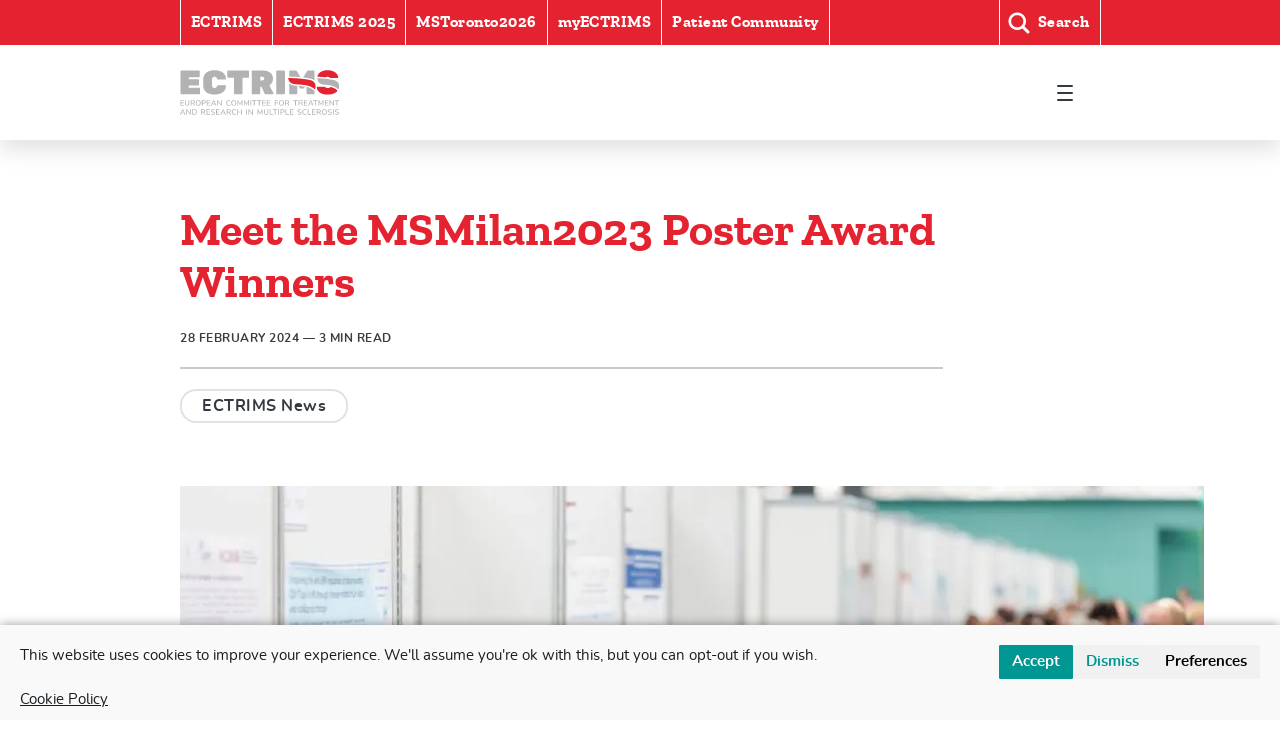

--- FILE ---
content_type: text/html; charset=UTF-8
request_url: https://ectrims.eu/meet-the-msmilan2023-poster-award-winners/
body_size: 45651
content:
<!doctype html>
<html lang="en-US">
  <head>
  <meta charset="utf-8">
  <meta http-equiv="x-ua-compatible" content="ie=edge">
  <meta name="viewport" content="width=device-width, initial-scale=1, shrink-to-fit=no">
  <meta name='robots' content='index, follow, max-image-preview:large, max-snippet:-1, max-video-preview:-1' />
<meta name="dlm-version" content="5.1.6">
	<!-- This site is optimized with the Yoast SEO Premium plugin v26.5 (Yoast SEO v26.5) - https://yoast.com/wordpress/plugins/seo/ -->
	<title>Meet the MSMilan2023 Poster Award Winners | ECTRIMS</title>
	<link rel="canonical" href="https://ectrims.eu/meet-the-msmilan2023-poster-award-winners/" />
	<meta property="og:locale" content="en_US" />
	<meta property="og:type" content="article" />
	<meta property="og:title" content="Meet the MSMilan2023 Poster Award Winners" />
	<meta property="og:description" content="Last year, at MSMilan2023, five young investigators won the “Poster Award” for the best poster presentation.  Marina Mastantuono – PhD student at the University of Verona – presented a study on compartmentalized meningeal inflammation, which is considered to play a prominent role in the pathogenesis of progressive MS. Using various techniques, the research team analysed &hellip; Read more" />
	<meta property="og:url" content="https://ectrims.eu/meet-the-msmilan2023-poster-award-winners/" />
	<meta property="og:site_name" content="ECTRIMS" />
	<meta property="article:published_time" content="2024-02-28T03:13:18+00:00" />
	<meta property="article:modified_time" content="2024-09-02T14:20:01+00:00" />
	<meta property="og:image" content="https://ectrims.eu/app/uploads/2024/02/23-10-11-ECTRIMS-2023-Paper-Poster-©-Bartosch-Salmanski-0021.jpg" />
	<meta property="og:image:width" content="2040" />
	<meta property="og:image:height" content="1360" />
	<meta property="og:image:type" content="image/jpeg" />
	<meta name="author" content="Congrex" />
	<meta name="twitter:card" content="summary_large_image" />
	<meta name="twitter:label1" content="Written by" />
	<meta name="twitter:data1" content="Congrex" />
	<meta name="twitter:label2" content="Est. reading time" />
	<meta name="twitter:data2" content="4 minutes" />
	<script type="application/ld+json" class="yoast-schema-graph">{"@context":"https://schema.org","@graph":[{"@type":"WebPage","@id":"https://ectrims.eu/meet-the-msmilan2023-poster-award-winners/","url":"https://ectrims.eu/meet-the-msmilan2023-poster-award-winners/","name":"Meet the MSMilan2023 Poster Award Winners | ECTRIMS","isPartOf":{"@id":"https://ectrims.eu/#website"},"primaryImageOfPage":{"@id":"https://ectrims.eu/meet-the-msmilan2023-poster-award-winners/#primaryimage"},"image":{"@id":"https://ectrims.eu/meet-the-msmilan2023-poster-award-winners/#primaryimage"},"thumbnailUrl":"https://ectrims.eu/app/uploads/2024/02/23-10-11-ECTRIMS-2023-Paper-Poster-©-Bartosch-Salmanski-0021.jpg","datePublished":"2024-02-28T03:13:18+00:00","dateModified":"2024-09-02T14:20:01+00:00","author":{"@id":"https://ectrims.eu/#/schema/person/2354ca33986c7fca814864a50a4fc365"},"inLanguage":"en-US","potentialAction":[{"@type":"ReadAction","target":["https://ectrims.eu/meet-the-msmilan2023-poster-award-winners/"]}]},{"@type":"ImageObject","inLanguage":"en-US","@id":"https://ectrims.eu/meet-the-msmilan2023-poster-award-winners/#primaryimage","url":"https://ectrims.eu/app/uploads/2024/02/23-10-11-ECTRIMS-2023-Paper-Poster-©-Bartosch-Salmanski-0021.jpg","contentUrl":"https://ectrims.eu/app/uploads/2024/02/23-10-11-ECTRIMS-2023-Paper-Poster-©-Bartosch-Salmanski-0021.jpg","width":2040,"height":1360},{"@type":"WebSite","@id":"https://ectrims.eu/#website","url":"https://ectrims.eu/","name":"ECTRIMS","description":"The world&#039;s largest professional organisation dedicated to the understanding and treatment of multiple sclerosis","potentialAction":[{"@type":"SearchAction","target":{"@type":"EntryPoint","urlTemplate":"https://ectrims.eu/?s={search_term_string}"},"query-input":{"@type":"PropertyValueSpecification","valueRequired":true,"valueName":"search_term_string"}}],"inLanguage":"en-US"},{"@type":"Person","@id":"https://ectrims.eu/#/schema/person/2354ca33986c7fca814864a50a4fc365","name":"Congrex","image":{"@type":"ImageObject","inLanguage":"en-US","@id":"https://ectrims.eu/#/schema/person/image/","url":"https://secure.gravatar.com/avatar/9e9bd1bb578bbe58529d8b29eed075f02d6c7b4d76f7b15a86c9e3dbe407738b?s=96&d=mm&r=g","contentUrl":"https://secure.gravatar.com/avatar/9e9bd1bb578bbe58529d8b29eed075f02d6c7b4d76f7b15a86c9e3dbe407738b?s=96&d=mm&r=g","caption":"Congrex"},"url":"https://ectrims.eu/author/congrex/"}]}</script>
	<!-- / Yoast SEO Premium plugin. -->


<link rel='dns-prefetch' href='//www.googletagmanager.com' />
<link rel="alternate" title="oEmbed (JSON)" type="application/json+oembed" href="https://ectrims.eu/wp-json/oembed/1.0/embed?url=https%3A%2F%2Fectrims.eu%2Fmeet-the-msmilan2023-poster-award-winners%2F" />
<link rel="alternate" title="oEmbed (XML)" type="text/xml+oembed" href="https://ectrims.eu/wp-json/oembed/1.0/embed?url=https%3A%2F%2Fectrims.eu%2Fmeet-the-msmilan2023-poster-award-winners%2F&#038;format=xml" />
		<style>
			.lazyload,
			.lazyloading {
				max-width: 100%;
			}
		</style>
		<style id='wp-img-auto-sizes-contain-inline-css' type='text/css'>
img:is([sizes=auto i],[sizes^="auto," i]){contain-intrinsic-size:3000px 1500px}
/*# sourceURL=wp-img-auto-sizes-contain-inline-css */
</style>
<style id='wp-emoji-styles-inline-css' type='text/css'>

	img.wp-smiley, img.emoji {
		display: inline !important;
		border: none !important;
		box-shadow: none !important;
		height: 1em !important;
		width: 1em !important;
		margin: 0 0.07em !important;
		vertical-align: -0.1em !important;
		background: none !important;
		padding: 0 !important;
	}
/*# sourceURL=wp-emoji-styles-inline-css */
</style>
<style id='wp-block-library-inline-css' type='text/css'>
:root{--wp-block-synced-color:#7a00df;--wp-block-synced-color--rgb:122,0,223;--wp-bound-block-color:var(--wp-block-synced-color);--wp-editor-canvas-background:#ddd;--wp-admin-theme-color:#007cba;--wp-admin-theme-color--rgb:0,124,186;--wp-admin-theme-color-darker-10:#006ba1;--wp-admin-theme-color-darker-10--rgb:0,107,160.5;--wp-admin-theme-color-darker-20:#005a87;--wp-admin-theme-color-darker-20--rgb:0,90,135;--wp-admin-border-width-focus:2px}@media (min-resolution:192dpi){:root{--wp-admin-border-width-focus:1.5px}}.wp-element-button{cursor:pointer}:root .has-very-light-gray-background-color{background-color:#eee}:root .has-very-dark-gray-background-color{background-color:#313131}:root .has-very-light-gray-color{color:#eee}:root .has-very-dark-gray-color{color:#313131}:root .has-vivid-green-cyan-to-vivid-cyan-blue-gradient-background{background:linear-gradient(135deg,#00d084,#0693e3)}:root .has-purple-crush-gradient-background{background:linear-gradient(135deg,#34e2e4,#4721fb 50%,#ab1dfe)}:root .has-hazy-dawn-gradient-background{background:linear-gradient(135deg,#faaca8,#dad0ec)}:root .has-subdued-olive-gradient-background{background:linear-gradient(135deg,#fafae1,#67a671)}:root .has-atomic-cream-gradient-background{background:linear-gradient(135deg,#fdd79a,#004a59)}:root .has-nightshade-gradient-background{background:linear-gradient(135deg,#330968,#31cdcf)}:root .has-midnight-gradient-background{background:linear-gradient(135deg,#020381,#2874fc)}:root{--wp--preset--font-size--normal:16px;--wp--preset--font-size--huge:42px}.has-regular-font-size{font-size:1em}.has-larger-font-size{font-size:2.625em}.has-normal-font-size{font-size:var(--wp--preset--font-size--normal)}.has-huge-font-size{font-size:var(--wp--preset--font-size--huge)}.has-text-align-center{text-align:center}.has-text-align-left{text-align:left}.has-text-align-right{text-align:right}.has-fit-text{white-space:nowrap!important}#end-resizable-editor-section{display:none}.aligncenter{clear:both}.items-justified-left{justify-content:flex-start}.items-justified-center{justify-content:center}.items-justified-right{justify-content:flex-end}.items-justified-space-between{justify-content:space-between}.screen-reader-text{border:0;clip-path:inset(50%);height:1px;margin:-1px;overflow:hidden;padding:0;position:absolute;width:1px;word-wrap:normal!important}.screen-reader-text:focus{background-color:#ddd;clip-path:none;color:#444;display:block;font-size:1em;height:auto;left:5px;line-height:normal;padding:15px 23px 14px;text-decoration:none;top:5px;width:auto;z-index:100000}html :where(.has-border-color){border-style:solid}html :where([style*=border-top-color]){border-top-style:solid}html :where([style*=border-right-color]){border-right-style:solid}html :where([style*=border-bottom-color]){border-bottom-style:solid}html :where([style*=border-left-color]){border-left-style:solid}html :where([style*=border-width]){border-style:solid}html :where([style*=border-top-width]){border-top-style:solid}html :where([style*=border-right-width]){border-right-style:solid}html :where([style*=border-bottom-width]){border-bottom-style:solid}html :where([style*=border-left-width]){border-left-style:solid}html :where(img[class*=wp-image-]){height:auto;max-width:100%}:where(figure){margin:0 0 1em}html :where(.is-position-sticky){--wp-admin--admin-bar--position-offset:var(--wp-admin--admin-bar--height,0px)}@media screen and (max-width:600px){html :where(.is-position-sticky){--wp-admin--admin-bar--position-offset:0px}}
/*# sourceURL=/wp-includes/css/dist/block-library/common.min.css */
</style>
<link rel='stylesheet' id='contact-form-7-css' href='https://ectrims.eu/app/plugins/contact-form-7/includes/css/styles.css?ver=6.1.4' type='text/css' media='all' />
<style id='contact-form-7-inline-css' type='text/css'>
.wpcf7 .wpcf7-recaptcha iframe {margin-bottom: 0;}.wpcf7 .wpcf7-recaptcha[data-align="center"] > div {margin: 0 auto;}.wpcf7 .wpcf7-recaptcha[data-align="right"] > div {margin: 0 0 0 auto;}
/*# sourceURL=contact-form-7-inline-css */
</style>
<link rel='stylesheet' id='cmplz-general-css' href='https://ectrims.eu/app/plugins/complianz-gdpr/assets/css/cookieblocker.min.css?ver=1741710170' type='text/css' media='all' />
<link rel='stylesheet' id='email-before-download-css' href='https://ectrims.eu/app/plugins/email-before-download/public/css/email-before-download-public.css?ver=6.9.8' type='text/css' media='all' />
<link rel='stylesheet' id='sage/main.css-css' href='https://ectrims.eu/app/themes/ectrims/dist/styles/main_7ffc811c2be64efcbffd.css' type='text/css' media='all' />
<script type="text/javascript" src="https://ectrims.eu/wp/wp-includes/js/jquery/jquery.min.js?ver=3.7.1" id="jquery-core-js"></script>
<script type="text/javascript" src="https://ectrims.eu/wp/wp-includes/js/jquery/jquery-migrate.min.js?ver=3.4.1" id="jquery-migrate-js"></script>

<!-- Google tag (gtag.js) snippet added by Site Kit -->
<!-- Google Analytics snippet added by Site Kit -->
<!-- Google Ads snippet added by Site Kit -->
<script type="text/javascript" src="https://www.googletagmanager.com/gtag/js?id=GT-NGMVP6T" id="google_gtagjs-js" async></script>
<script type="text/javascript" id="google_gtagjs-js-after">
/* <![CDATA[ */
window.dataLayer = window.dataLayer || [];function gtag(){dataLayer.push(arguments);}
gtag("set","linker",{"domains":["ectrims.eu"]});
gtag("js", new Date());
gtag("set", "developer_id.dZTNiMT", true);
gtag("config", "GT-NGMVP6T");
gtag("config", "AW-16485231235");
//# sourceURL=google_gtagjs-js-after
/* ]]> */
</script>
<link rel="https://api.w.org/" href="https://ectrims.eu/wp-json/" /><link rel="alternate" title="JSON" type="application/json" href="https://ectrims.eu/wp-json/wp/v2/posts/17789" /><link rel="EditURI" type="application/rsd+xml" title="RSD" href="https://ectrims.eu/wp/xmlrpc.php?rsd" />
<meta name="generator" content="WordPress 6.9" />
<link rel='shortlink' href='https://ectrims.eu/?p=17789' />
<meta name="generator" content="Site Kit by Google 1.167.0" />			<style>.cmplz-hidden {
					display: none !important;
				}</style>		<script>
			document.documentElement.className = document.documentElement.className.replace('no-js', 'js');
		</script>
				<style>
			.no-js img.lazyload {
				display: none;
			}

			figure.wp-block-image img.lazyloading {
				min-width: 150px;
			}

			.lazyload,
			.lazyloading {
				--smush-placeholder-width: 100px;
				--smush-placeholder-aspect-ratio: 1/1;
				width: var(--smush-image-width, var(--smush-placeholder-width)) !important;
				aspect-ratio: var(--smush-image-aspect-ratio, var(--smush-placeholder-aspect-ratio)) !important;
			}

						.lazyload, .lazyloading {
				opacity: 0;
			}

			.lazyloaded {
				opacity: 1;
				transition: opacity 400ms;
				transition-delay: 0ms;
			}

					</style>
		<style type="text/css">.recentcomments a{display:inline !important;padding:0 !important;margin:0 !important;}</style>
<!-- Google Tag Manager snippet added by Site Kit -->
<script type="text/javascript">
/* <![CDATA[ */

			( function( w, d, s, l, i ) {
				w[l] = w[l] || [];
				w[l].push( {'gtm.start': new Date().getTime(), event: 'gtm.js'} );
				var f = d.getElementsByTagName( s )[0],
					j = d.createElement( s ), dl = l != 'dataLayer' ? '&l=' + l : '';
				j.async = true;
				j.src = 'https://www.googletagmanager.com/gtm.js?id=' + i + dl;
				f.parentNode.insertBefore( j, f );
			} )( window, document, 'script', 'dataLayer', 'GTM-KL6CFP8' );
			
/* ]]> */
</script>

<!-- End Google Tag Manager snippet added by Site Kit -->
  <link rel="shortcut icon" type="image/x-icon" sizes="16x16" href="/favicon.ico">
</head>

  

  <body data-cmplz=1 class="wp-singular post-template-default single single-post postid-17789 single-format-standard wp-theme-ectrimsresources meet-the-msmilan2023-poster-award-winners app-data index-data singular-data single-data single-post-data single-post-meet-the-msmilan2023-poster-award-winners-data">
    <svg style="position: absolute; width: 0; height: 0" width="0" height="0"
 version="1.1" xmlns="http://www.w3.org/2000/svg"
 xmlns:xlink="http://www.w3.org/1999/xlink">
  <defs>
    <symbol id="icon-ectrims" viewBox="0 0 114 32">
      <path fill="#b2b2b2" style="fill: var(--color1, #b2b2b2)" d="M85.616 28.026c0.268 0 0.522 0.041 0.759 0.123 0.237 0.081 0.432 0.198 0.585 0.35l-0.196 0.413c-0.178-0.145-0.359-0.252-0.546-0.323-0.187-0.071-0.386-0.107-0.595-0.107-0.276 0-0.492 0.057-0.65 0.172s-0.236 0.273-0.236 0.475c0 0.175 0.069 0.306 0.206 0.395 0.138 0.089 0.359 0.169 0.663 0.242 0.32 0.072 0.578 0.147 0.776 0.226 0.198 0.077 0.355 0.184 0.473 0.32s0.177 0.313 0.177 0.53c0 0.221-0.059 0.416-0.177 0.582-0.118 0.167-0.286 0.296-0.506 0.387s-0.479 0.136-0.781 0.136c-0.297 0-0.57-0.041-0.818-0.12s-0.461-0.197-0.639-0.353l0.201-0.413c0.188 0.153 0.383 0.262 0.585 0.329s0.427 0.1 0.677 0.1c0.286 0 0.507-0.053 0.663-0.161s0.234-0.258 0.234-0.454c0-0.167-0.073-0.291-0.218-0.372-0.145-0.082-0.377-0.158-0.696-0.232-0.305-0.065-0.555-0.139-0.751-0.222-0.195-0.083-0.349-0.196-0.459-0.34-0.11-0.142-0.165-0.325-0.165-0.547 0-0.225 0.059-0.422 0.177-0.592 0.117-0.171 0.285-0.304 0.503-0.399 0.217-0.097 0.469-0.145 0.756-0.145zM112.523 28.026c0.268 0 0.522 0.041 0.759 0.123 0.237 0.081 0.432 0.198 0.585 0.35l-0.196 0.413c-0.178-0.145-0.359-0.252-0.546-0.323-0.187-0.071-0.386-0.107-0.595-0.107-0.276 0-0.492 0.057-0.65 0.172s-0.236 0.273-0.236 0.475c0 0.175 0.069 0.306 0.206 0.395 0.138 0.089 0.359 0.169 0.663 0.242 0.319 0.072 0.578 0.147 0.775 0.226 0.198 0.077 0.355 0.184 0.473 0.32s0.177 0.313 0.177 0.53c0 0.221-0.059 0.416-0.177 0.582-0.118 0.167-0.286 0.296-0.506 0.387s-0.479 0.136-0.781 0.136c-0.297 0-0.57-0.041-0.818-0.12s-0.461-0.197-0.639-0.353l0.201-0.413c0.188 0.153 0.383 0.262 0.585 0.329s0.427 0.1 0.677 0.1c0.286 0 0.507-0.053 0.663-0.161s0.234-0.258 0.234-0.454c0-0.167-0.073-0.291-0.218-0.372-0.145-0.082-0.377-0.158-0.696-0.232-0.305-0.065-0.555-0.139-0.751-0.222-0.195-0.083-0.349-0.196-0.459-0.34-0.11-0.142-0.165-0.325-0.165-0.547 0-0.225 0.059-0.422 0.177-0.592 0.117-0.171 0.285-0.304 0.503-0.399 0.217-0.097 0.469-0.145 0.756-0.145zM107.382 28.026c0.268 0 0.522 0.041 0.759 0.123 0.237 0.081 0.432 0.198 0.585 0.35l-0.196 0.413c-0.178-0.145-0.359-0.252-0.546-0.323-0.187-0.071-0.386-0.107-0.595-0.107-0.276 0-0.492 0.057-0.65 0.172s-0.236 0.273-0.236 0.475c0 0.175 0.069 0.306 0.206 0.395 0.138 0.089 0.359 0.169 0.663 0.242 0.32 0.072 0.578 0.147 0.776 0.226 0.198 0.077 0.355 0.184 0.473 0.32s0.177 0.313 0.177 0.53c0 0.221-0.059 0.416-0.177 0.582-0.118 0.167-0.286 0.296-0.506 0.387s-0.479 0.136-0.781 0.136c-0.297 0-0.57-0.041-0.818-0.12s-0.461-0.197-0.639-0.353l0.201-0.413c0.188 0.153 0.382 0.262 0.585 0.329 0.201 0.067 0.427 0.1 0.677 0.1 0.286 0 0.507-0.053 0.663-0.161s0.234-0.258 0.234-0.454c0-0.167-0.073-0.291-0.218-0.372-0.145-0.082-0.377-0.158-0.696-0.232-0.305-0.065-0.555-0.139-0.751-0.222-0.195-0.083-0.348-0.196-0.459-0.34-0.11-0.142-0.165-0.325-0.165-0.547 0-0.225 0.059-0.422 0.177-0.592 0.117-0.171 0.285-0.304 0.503-0.399 0.217-0.097 0.469-0.145 0.756-0.145zM23.654 28.026c0.268 0 0.522 0.041 0.759 0.123 0.237 0.081 0.432 0.198 0.585 0.35l-0.196 0.413c-0.178-0.145-0.359-0.252-0.546-0.323-0.187-0.071-0.386-0.107-0.595-0.107-0.276 0-0.492 0.057-0.65 0.172s-0.236 0.273-0.236 0.475c0 0.175 0.069 0.306 0.206 0.395 0.138 0.089 0.359 0.169 0.663 0.242 0.319 0.072 0.578 0.147 0.775 0.226 0.198 0.077 0.355 0.184 0.473 0.32s0.177 0.313 0.177 0.53c0 0.221-0.059 0.416-0.177 0.582-0.118 0.167-0.286 0.296-0.506 0.387s-0.479 0.136-0.781 0.136c-0.297 0-0.57-0.041-0.818-0.12s-0.461-0.197-0.639-0.353l0.201-0.413c0.188 0.153 0.383 0.262 0.585 0.329s0.427 0.1 0.677 0.1c0.286 0 0.507-0.053 0.663-0.161s0.234-0.258 0.234-0.454c0-0.167-0.073-0.291-0.218-0.372-0.145-0.082-0.377-0.158-0.696-0.232-0.305-0.065-0.555-0.139-0.751-0.222-0.195-0.083-0.349-0.196-0.459-0.34-0.11-0.142-0.165-0.325-0.165-0.547 0-0.225 0.059-0.422 0.177-0.592 0.117-0.171 0.285-0.304 0.503-0.399 0.217-0.097 0.469-0.145 0.756-0.145zM89.505 28.026c0.261 0 0.504 0.041 0.729 0.122s0.415 0.198 0.571 0.351l-0.196 0.414c-0.178-0.149-0.355-0.256-0.53-0.322s-0.366-0.097-0.569-0.097c-0.399 0-0.706 0.129-0.922 0.386-0.216 0.258-0.324 0.625-0.324 1.105 0 0.478 0.108 0.847 0.324 1.107 0.215 0.259 0.523 0.388 0.922 0.388 0.203 0 0.393-0.032 0.569-0.098s0.353-0.173 0.53-0.321l0.196 0.414c-0.156 0.152-0.346 0.268-0.571 0.35-0.225 0.081-0.468 0.122-0.729 0.122-0.37 0-0.692-0.079-0.965-0.239s-0.484-0.387-0.631-0.682c-0.147-0.295-0.22-0.642-0.22-1.041s0.074-0.747 0.22-1.042c0.147-0.295 0.357-0.522 0.631-0.679s0.595-0.236 0.965-0.236zM38.985 28.026c0.261 0 0.504 0.041 0.729 0.122s0.415 0.198 0.571 0.351l-0.196 0.414c-0.178-0.149-0.355-0.256-0.53-0.322s-0.366-0.097-0.569-0.097c-0.399 0-0.706 0.129-0.922 0.386-0.216 0.258-0.324 0.625-0.324 1.105 0 0.478 0.108 0.847 0.324 1.107 0.215 0.259 0.523 0.388 0.922 0.388 0.203 0 0.393-0.032 0.569-0.098s0.353-0.173 0.53-0.321l0.196 0.414c-0.156 0.152-0.346 0.268-0.571 0.35-0.225 0.081-0.468 0.122-0.729 0.122-0.37 0-0.692-0.079-0.965-0.239s-0.484-0.387-0.631-0.682c-0.147-0.295-0.22-0.642-0.22-1.041s0.074-0.747 0.22-1.042c0.147-0.295 0.357-0.522 0.631-0.679s0.595-0.236 0.965-0.236zM103.455 28.026c0.366 0 0.684 0.079 0.952 0.237s0.474 0.384 0.617 0.679c0.143 0.295 0.215 0.643 0.215 1.042s-0.072 0.746-0.215 1.041c-0.143 0.296-0.349 0.523-0.617 0.683s-0.586 0.239-0.952 0.239c-0.362 0-0.677-0.080-0.943-0.239s-0.472-0.386-0.617-0.679c-0.145-0.294-0.218-0.64-0.218-1.039 0-0.402 0.071-0.751 0.215-1.047s0.349-0.522 0.617-0.679c0.268-0.158 0.584-0.237 0.946-0.237zM60.763 28.070v2.349c0 0.351 0.084 0.618 0.253 0.799 0.168 0.181 0.419 0.272 0.753 0.272 0.33 0 0.58-0.091 0.75-0.272s0.255-0.448 0.255-0.799v-2.349h0.555v2.311c0 0.511-0.133 0.9-0.4 1.166s-0.653 0.399-1.161 0.399c-0.511 0-0.9-0.132-1.164-0.397s-0.397-0.655-0.397-1.169v-2.311zM73.653 28.069c0.406 0 0.722 0.1 0.947 0.3s0.337 0.482 0.337 0.849c0 0.362-0.112 0.645-0.337 0.847-0.225 0.203-0.54 0.305-0.947 0.305h-1.027v1.534h-0.561v-3.835zM10.082 28.069c0.62 0 1.1 0.167 1.441 0.501s0.511 0.805 0.511 1.413c0 0.61-0.171 1.082-0.511 1.418-0.341 0.334-0.821 0.503-1.441 0.503h-1.343v-3.835zM48.099 28.069v3.834h-0.561v-3.834zM28.391 28.070v0.451h-1.941v1.207h1.833v0.457h-1.833v1.267h1.941v0.451h-2.491v-3.834zM16.758 28.070c0.424 0 0.747 0.094 0.971 0.283s0.334 0.464 0.334 0.827c0 0.294-0.083 0.535-0.247 0.724s-0.4 0.308-0.705 0.358c0.189 0.059 0.345 0.199 0.468 0.424l0.658 1.218h-0.62l-0.652-1.228c-0.073-0.131-0.159-0.222-0.259-0.275-0.1-0.052-0.231-0.078-0.395-0.078h-0.63v1.582h-0.555v-3.834zM35.129 28.070c0.424 0 0.747 0.094 0.971 0.283s0.334 0.464 0.334 0.827c0 0.294-0.083 0.535-0.247 0.724s-0.4 0.308-0.705 0.358c0.189 0.059 0.345 0.199 0.468 0.424l0.658 1.218h-0.62l-0.652-1.228c-0.073-0.131-0.159-0.222-0.259-0.275-0.1-0.052-0.231-0.078-0.395-0.078h-0.63v1.582h-0.555v-3.834zM41.618 28.070v1.659h2.143v-1.659h0.555v3.834h-0.555v-1.718h-2.143v1.718h-0.555v-3.834zM55.968 28.070l1.392 2.654 1.382-2.654h0.446v3.834h-0.506l0.004-2.773-1.141 2.159h-0.381l-1.147-2.132 0.005 2.746h-0.506v-3.834zM81.289 28.070v0.451h-1.941v1.207h1.833v0.457h-1.833v1.267h1.941v0.451h-2.491v-3.834zM71.023 28.069v3.834h-0.561v-3.834zM97.184 28.070v0.451h-1.941v1.207h1.833v0.457h-1.833v1.267h1.941v0.451h-2.491v-3.834zM49.564 28.070l2.197 2.899v-2.899h0.527v3.834h-0.429l-2.192-2.893v2.893h-0.527v-3.834zM4.972 28.070l2.197 2.899v-2.899h0.527v3.834h-0.429l-2.192-2.893v2.893h-0.527v-3.834zM2.175 28.070l1.708 3.834h-0.561l-0.408-0.946h-1.941l-0.408 0.946h-0.566l1.708-3.834zM99.638 28.070c0.424 0 0.747 0.094 0.971 0.283s0.334 0.464 0.334 0.827c0 0.294-0.083 0.535-0.247 0.724s-0.4 0.308-0.705 0.358c0.189 0.059 0.345 0.199 0.468 0.424l0.658 1.218h-0.62l-0.652-1.228c-0.073-0.131-0.159-0.222-0.259-0.275-0.1-0.052-0.231-0.078-0.395-0.078h-0.63v1.582h-0.555v-3.834zM110.197 28.069v3.834h-0.561v-3.834zM21.491 28.070v0.451h-1.941v1.207h1.833v0.457h-1.833v1.267h1.941v0.451h-2.491v-3.834zM76.249 28.070v3.366h1.86v0.468h-2.42v-3.834zM92.143 28.070v3.366h1.86v0.468h-2.42v-3.834zM64.908 28.070v3.366h1.86v0.468h-2.42v-3.834zM69.794 28.070v0.467h-1.299v3.366h-0.566v-3.366h-1.294v-0.467zM31.125 28.070l1.708 3.834h-0.561l-0.408-0.946h-1.941l-0.408 0.946h-0.566l1.708-3.834zM103.455 28.483c-0.38 0-0.677 0.13-0.889 0.389s-0.318 0.63-0.318 1.112c0 0.482 0.106 0.854 0.318 1.115s0.509 0.391 0.889 0.391c0.385 0 0.684-0.13 0.898-0.391s0.321-0.633 0.321-1.115c0-0.482-0.107-0.853-0.318-1.112s-0.512-0.389-0.9-0.389zM10.050 28.537h-0.75v2.899h0.75c0.942 0 1.413-0.484 1.413-1.452 0-0.964-0.471-1.446-1.413-1.446zM30.897 28.695l-0.783 1.816h1.561zM1.948 28.695l-0.783 1.816h1.561zM73.593 28.521h-0.967v1.397h0.967c0.537 0 0.805-0.233 0.805-0.701 0-0.465-0.269-0.697-0.805-0.697zM99.572 28.521h-1.017v1.348h1.017c0.283 0 0.492-0.055 0.628-0.166s0.204-0.282 0.204-0.514c0-0.233-0.067-0.402-0.201-0.509s-0.345-0.16-0.631-0.16zM35.063 28.521h-1.017v1.348h1.017c0.283 0 0.492-0.055 0.628-0.166s0.204-0.282 0.204-0.514c0-0.233-0.067-0.402-0.201-0.509s-0.345-0.16-0.631-0.16zM16.692 28.521h-1.017v1.348h1.017c0.283 0 0.492-0.055 0.628-0.166s0.204-0.282 0.204-0.514c0-0.233-0.067-0.402-0.201-0.509s-0.345-0.16-0.631-0.16zM13.055 21.5c0.366 0 0.684 0.079 0.952 0.237s0.474 0.384 0.617 0.679c0.143 0.295 0.215 0.643 0.215 1.042s-0.072 0.746-0.215 1.041c-0.143 0.296-0.349 0.523-0.617 0.683s-0.586 0.239-0.952 0.239c-0.362 0-0.677-0.080-0.943-0.239s-0.472-0.386-0.617-0.679c-0.145-0.294-0.218-0.64-0.218-1.039 0-0.402 0.071-0.751 0.215-1.047s0.349-0.522 0.617-0.679c0.268-0.158 0.584-0.237 0.946-0.237zM4.129 21.544v2.349c0 0.351 0.084 0.618 0.253 0.799 0.168 0.181 0.419 0.272 0.753 0.272 0.33 0 0.58-0.091 0.75-0.272s0.255-0.448 0.255-0.799v-2.349h0.555v2.311c0 0.511-0.133 0.9-0.4 1.166s-0.653 0.399-1.161 0.399c-0.511 0-0.9-0.132-1.164-0.397s-0.397-0.654-0.397-1.169v-2.311zM38.547 21.5c0.366 0 0.684 0.079 0.952 0.237s0.474 0.384 0.617 0.679c0.143 0.295 0.215 0.643 0.215 1.042s-0.072 0.746-0.215 1.041c-0.143 0.296-0.349 0.523-0.617 0.683s-0.586 0.239-0.952 0.239c-0.362 0-0.677-0.080-0.943-0.239s-0.472-0.386-0.617-0.679c-0.145-0.294-0.218-0.64-0.218-1.039 0-0.402 0.071-0.751 0.215-1.047s0.349-0.522 0.617-0.679c0.268-0.158 0.584-0.237 0.946-0.237zM72.735 21.5c0.366 0 0.684 0.079 0.952 0.237s0.474 0.384 0.617 0.679c0.143 0.295 0.215 0.643 0.215 1.042s-0.072 0.746-0.215 1.041c-0.143 0.296-0.349 0.523-0.617 0.683s-0.586 0.239-0.952 0.239c-0.362 0-0.677-0.080-0.943-0.239s-0.472-0.386-0.617-0.679c-0.145-0.294-0.218-0.64-0.218-1.039 0-0.402 0.071-0.751 0.215-1.047s0.349-0.522 0.617-0.679c0.268-0.158 0.584-0.237 0.946-0.237zM34.97 21.5c0.261 0 0.504 0.041 0.729 0.122s0.415 0.198 0.571 0.351l-0.196 0.414c-0.178-0.149-0.355-0.256-0.53-0.322s-0.366-0.097-0.569-0.097c-0.399 0-0.706 0.129-0.922 0.386-0.216 0.258-0.324 0.625-0.324 1.105 0 0.478 0.108 0.847 0.324 1.107 0.215 0.259 0.523 0.388 0.922 0.388 0.203 0 0.393-0.032 0.569-0.098s0.353-0.173 0.53-0.321l0.196 0.414c-0.156 0.152-0.346 0.268-0.571 0.35-0.225 0.081-0.468 0.122-0.729 0.122-0.37 0-0.692-0.079-0.965-0.239s-0.484-0.387-0.631-0.682c-0.147-0.295-0.22-0.642-0.22-1.041s0.074-0.747 0.22-1.042c0.147-0.295 0.357-0.522 0.631-0.679s0.595-0.236 0.965-0.236zM17.254 21.543c0.406 0 0.722 0.1 0.947 0.3s0.337 0.482 0.337 0.849c0 0.362-0.112 0.645-0.337 0.847-0.225 0.203-0.54 0.305-0.947 0.305h-1.027v1.534h-0.561v-3.835zM98.657 21.544v0.467h-1.3v3.366h-0.566v-3.366h-1.294v-0.467zM114.115 21.544v0.467h-1.3v3.366h-0.566v-3.366h-1.294v-0.467zM70.407 21.544v0.456h-1.882v1.203h1.773v0.457h-1.773v1.718h-0.555v-3.834zM94.003 21.544l1.708 3.834h-0.561l-0.408-0.946h-1.941l-0.408 0.946h-0.566l1.708-3.834zM61.502 21.544v0.451h-1.941v1.207h1.833v0.457h-1.833v1.267h1.941v0.451h-2.491v-3.834zM106.426 21.544v0.451h-1.941v1.207h1.833v0.457h-1.833v1.267h1.941v0.451h-2.491v-3.834zM84.397 21.544v0.467h-1.3v3.366h-0.566v-3.366h-1.294v-0.467zM24.405 21.544l1.708 3.834h-0.561l-0.408-0.946h-1.941l-0.408 0.946h-0.566l1.708-3.834zM27.148 21.543l2.197 2.899v-2.899h0.527v3.834h-0.429l-2.192-2.893v2.893h-0.527v-3.834zM41.612 21.543l1.392 2.654 1.382-2.654h0.446v3.834h-0.506l0.005-2.773-1.142 2.159h-0.381l-1.147-2.132 0.005 2.746h-0.506v-3.834zM76.977 21.543c0.424 0 0.747 0.094 0.971 0.283s0.334 0.464 0.334 0.827c0 0.294-0.083 0.535-0.247 0.724s-0.4 0.308-0.705 0.358c0.189 0.059 0.345 0.199 0.468 0.424l0.658 1.218h-0.62l-0.652-1.228c-0.073-0.131-0.159-0.222-0.259-0.275-0.1-0.052-0.231-0.078-0.395-0.078h-0.63v1.582h-0.556v-3.834zM9.291 21.543c0.424 0 0.747 0.094 0.971 0.283s0.334 0.464 0.334 0.827c0 0.294-0.083 0.535-0.247 0.724s-0.4 0.308-0.705 0.358c0.189 0.059 0.345 0.199 0.468 0.424l0.658 1.218h-0.62l-0.652-1.228c-0.073-0.131-0.159-0.222-0.259-0.275-0.1-0.052-0.231-0.078-0.395-0.078h-0.63v1.582h-0.555v-3.834zM54.817 21.544v0.467h-1.3v3.366h-0.566v-3.366h-1.294v-0.467zM86.644 21.543c0.424 0 0.747 0.094 0.971 0.283s0.334 0.464 0.334 0.827c0 0.294-0.083 0.535-0.247 0.724s-0.4 0.308-0.705 0.358c0.189 0.059 0.345 0.199 0.468 0.424l0.658 1.218h-0.62l-0.652-1.228c-0.073-0.131-0.159-0.222-0.259-0.275-0.1-0.052-0.231-0.078-0.395-0.078h-0.63v1.582h-0.555v-3.834zM2.883 21.544v0.451h-1.941v1.207h1.833v0.456h-1.833v1.267h1.941v0.452h-2.491v-3.834zM21.726 21.544v0.451h-1.941v1.207h1.833v0.457h-1.833v1.267h1.941v0.451h-2.491v-3.834zM46.276 21.543l1.392 2.654 1.382-2.654h0.446v3.834h-0.506l0.005-2.773-1.142 2.159h-0.381l-1.147-2.132 0.005 2.746h-0.506v-3.834zM99.726 21.543l1.392 2.654 1.382-2.654h0.446v3.834h-0.506l0.005-2.773-1.142 2.159h-0.381l-1.147-2.132 0.005 2.746h-0.506v-3.834zM58.396 21.544v0.467h-1.299v3.366h-0.566v-3.366h-1.294v-0.467zM91.324 21.544v0.451h-1.941v1.207h1.833v0.457h-1.833v1.267h1.941v0.451h-2.491v-3.834zM64.759 21.544v0.451h-1.941v1.207h1.833v0.457h-1.833v1.267h1.941v0.451h-2.491v-3.834zM107.618 21.543l2.197 2.899v-2.899h0.527v3.834h-0.429l-2.192-2.893v2.893h-0.527v-3.834zM51.043 21.543v3.834h-0.561v-3.834zM13.055 21.957c-0.38 0-0.677 0.13-0.889 0.389s-0.318 0.63-0.318 1.112c0 0.482 0.106 0.854 0.318 1.115s0.509 0.391 0.889 0.391c0.385 0 0.684-0.13 0.898-0.391s0.321-0.633 0.321-1.115c0-0.482-0.107-0.853-0.318-1.112s-0.512-0.389-0.9-0.389zM38.547 21.957c-0.38 0-0.677 0.13-0.889 0.389s-0.318 0.63-0.318 1.112c0 0.482 0.106 0.854 0.318 1.115s0.509 0.391 0.889 0.391c0.385 0 0.684-0.13 0.898-0.391s0.321-0.633 0.321-1.115c0-0.482-0.107-0.853-0.318-1.112s-0.512-0.389-0.9-0.389zM72.735 21.957c-0.38 0-0.677 0.13-0.889 0.389s-0.318 0.63-0.318 1.112c0 0.482 0.106 0.854 0.318 1.115s0.509 0.391 0.889 0.391c0.385 0 0.684-0.13 0.898-0.391s0.321-0.633 0.321-1.115c0-0.482-0.107-0.853-0.318-1.112s-0.512-0.389-0.9-0.389zM24.177 22.169l-0.783 1.816h1.561zM93.775 22.169l-0.783 1.816h1.561zM17.195 21.995h-0.967v1.397h0.967c0.537 0 0.805-0.233 0.805-0.701 0-0.465-0.269-0.697-0.805-0.697zM86.579 21.995h-1.017v1.348h1.017c0.283 0 0.492-0.055 0.628-0.166s0.205-0.282 0.205-0.514c0-0.233-0.068-0.402-0.202-0.509s-0.345-0.16-0.631-0.16zM9.226 21.995h-1.017v1.348h1.017c0.283 0 0.492-0.055 0.628-0.166s0.204-0.282 0.204-0.514c0-0.233-0.067-0.402-0.201-0.509s-0.345-0.16-0.631-0.16zM76.911 21.995h-1.017v1.348h1.017c0.283 0 0.492-0.055 0.628-0.166s0.204-0.282 0.204-0.514c0-0.233-0.067-0.402-0.201-0.509s-0.345-0.16-0.631-0.16zM24.766 0c1.036 0 2.037 0.118 3.001 0.353s1.835 0.604 2.613 1.106 1.397 1.146 1.859 1.932c0.462 0.786 0.7 1.73 0.717 2.831 0 0.146-0.052 0.271-0.158 0.377s-0.231 0.157-0.377 0.157h-4.958c-0.26 0-0.45-0.052-0.572-0.157-0.121-0.106-0.23-0.288-0.328-0.547-0.178-0.518-0.421-0.866-0.729-1.045s-0.672-0.268-1.093-0.268c-0.535 0-0.96 0.142-1.276 0.426s-0.49 0.798-0.523 1.543c-0.049 1.329-0.049 2.69 0 4.083 0.033 0.746 0.206 1.26 0.523 1.543s0.741 0.425 1.276 0.425c0.421 0 0.79-0.097 1.106-0.292s0.555-0.534 0.717-1.020c0.081-0.276 0.187-0.462 0.316-0.559s0.324-0.146 0.583-0.146h4.958c0.146 0 0.271 0.053 0.377 0.158s0.158 0.231 0.158 0.377c-0.017 1.102-0.255 2.046-0.717 2.831s-1.082 1.43-1.859 1.932c-0.778 0.502-1.649 0.87-2.613 1.106s-1.965 0.353-3.001 0.353c-1.556 0-2.933-0.227-4.132-0.681s-2.15-1.166-2.856-2.139c-0.705-0.972-1.090-2.227-1.155-3.767-0.016-0.665-0.024-1.377-0.024-2.139s0.008-1.491 0.024-2.187c0.065-1.507 0.458-2.747 1.179-3.719s1.685-1.692 2.892-2.163c1.207-0.47 2.564-0.705 4.071-0.705zM59.25 0.243c2.333 0 4.156 0.527 5.468 1.58s1.969 2.495 1.969 4.326c0 1.086-0.247 2.029-0.741 2.831-0.495 0.802-1.123 1.446-1.884 1.932l2.989 5.541c0.049 0.098 0.073 0.186 0.073 0.268 0 0.146-0.053 0.271-0.158 0.377s-0.231 0.158-0.377 0.158h-4.982c-0.324 0-0.567-0.081-0.729-0.243s-0.267-0.3-0.316-0.413l-2.090-4.642h-0.996v4.642c0 0.179-0.065 0.332-0.195 0.462s-0.284 0.194-0.461 0.194h-4.764c-0.179 0-0.332-0.065-0.462-0.194s-0.195-0.283-0.195-0.462v-15.7c0-0.178 0.065-0.332 0.195-0.461s0.283-0.195 0.462-0.195zM90.776 11.969c1.9 0.36 3.925 1.332 5.071 2.447l0.641 0.629v1.554c0 0.179-0.065 0.332-0.194 0.461-0.13 0.131-0.284 0.195-0.462 0.195h-4.399c-0.179 0-0.332-0.065-0.462-0.195-0.13-0.129-0.194-0.282-0.194-0.461zM78.357 9.505c0.886 0.774 1.991 1.269 3.303 1.469 0.846 0.129 1.639 0.187 2.409 0.239v5.387c0 0.179-0.065 0.332-0.195 0.462s-0.284 0.194-0.462 0.194h-4.399c-0.178 0-0.332-0.065-0.461-0.194s-0.195-0.283-0.195-0.462zM13.516 0.244c0.178 0 0.332 0.065 0.461 0.194 0.13 0.13 0.195 0.284 0.195 0.462v3.426c0 0.179-0.065 0.332-0.195 0.462s-0.283 0.194-0.461 0.194h-7.291v1.531h6.757c0.178 0 0.332 0.065 0.461 0.195s0.194 0.283 0.194 0.461v3.16c0 0.179-0.065 0.332-0.194 0.461-0.13 0.13-0.284 0.195-0.461 0.195h-6.757v1.531h7.486c0.178 0 0.332 0.065 0.461 0.195s0.195 0.283 0.195 0.461v3.428c0 0.178-0.065 0.332-0.195 0.461-0.13 0.13-0.284 0.194-0.461 0.194h-12.662c-0.179 0-0.332-0.064-0.462-0.194-0.13-0.129-0.194-0.284-0.194-0.461v-15.7c0-0.178 0.065-0.332 0.194-0.462 0.13-0.129 0.283-0.194 0.462-0.194zM48.839 0.244c0.178 0 0.332 0.065 0.462 0.194 0.13 0.13 0.195 0.284 0.195 0.462v3.912c0 0.179-0.065 0.333-0.195 0.463-0.13 0.129-0.284 0.194-0.462 0.194h-4.034v11.132c0 0.178-0.065 0.332-0.195 0.461-0.13 0.13-0.283 0.194-0.461 0.194h-4.861c-0.178 0-0.332-0.064-0.461-0.194-0.13-0.129-0.194-0.284-0.194-0.461v-11.132h-4.035c-0.179 0-0.332-0.065-0.462-0.194-0.13-0.13-0.195-0.284-0.195-0.463v-3.912c0-0.178 0.065-0.332 0.195-0.462 0.13-0.129 0.283-0.194 0.462-0.194zM74.544 0.244c0.178 0 0.332 0.065 0.461 0.194 0.13 0.13 0.195 0.284 0.195 0.462v15.7c0 0.178-0.065 0.332-0.195 0.461-0.13 0.13-0.283 0.194-0.461 0.194h-4.958c-0.179 0-0.332-0.064-0.462-0.194-0.13-0.129-0.195-0.284-0.195-0.461v-15.7c0-0.178 0.065-0.332 0.195-0.462 0.13-0.129 0.283-0.194 0.462-0.194zM98.421 5.677c5.1 0.286 9.222 0.799 12.421 1.553 0.151 0.057 0.291 0.114 0.426 0.171 0.977 0.431 1.693 1.003 2.134 1.714 0.446 0.711 0.67 1.594 0.67 2.649 0 0.282-0.020 0.556-0.062 0.819-0.065 0.416-0.279 0.794-0.577 1.092-1.319-1.199-2.913-2.056-4.633-2.503-1.141-0.296-2.308-0.477-3.477-0.622-1.13-0.14-2.3-0.148-3.416-0.363-1.101-0.213-2.095-0.973-2.724-1.886-0.493-0.717-0.747-1.589-0.763-2.622zM84.882 11.271c0.298 0.022 0.6 0.045 0.907 0.076 1.196 0.116 2.633 0.264 3.86 0.438l-0.476 0.78c-0.081 0.13-0.191 0.263-0.328 0.401s-0.328 0.206-0.571 0.206h-1.701c-0.243 0-0.434-0.068-0.572-0.206-0.137-0.138-0.246-0.271-0.327-0.401zM95.831 0.243c0.178 0 0.332 0.065 0.462 0.195 0.129 0.13 0.194 0.283 0.194 0.461v6.569c-0.62-0.548-1.38-0.967-2.167-1.219-0.486-0.155-0.991-0.225-1.481-0.321-0.398-0.078-0.797-0.15-1.197-0.22-1.098-0.19-2.201-0.35-3.307-0.487l2.612-4.322c0.049-0.081 0.154-0.21 0.316-0.389s0.405-0.267 0.729-0.267zM59.25 4.764h-1.774v2.576h1.774c0.372 0 0.652-0.125 0.838-0.377s0.279-0.539 0.279-0.863c0-0.324-0.085-0.628-0.255-0.911-0.17-0.283-0.458-0.425-0.862-0.425zM82.853 0.243c0.324 0 0.567 0.089 0.729 0.267s0.267 0.308 0.316 0.389l2.481 4.106c-2.212-0.216-4.798-0.373-7.642-0.373-0.125 0-0.253 0.002-0.38 0.002v-3.735c0-0.178 0.065-0.332 0.195-0.462s0.284-0.194 0.462-0.194z"></path>
      <path fill="#e52330" style="fill: var(--color2, #e52330)" d="M103.163 11.789c0.259 0 0.457 0.037 0.591 0.109 0.14 0.073 0.291 0.171 0.452 0.301 0.161 0.115 0.327 0.219 0.498 0.307 0.172 0.089 0.364 0.15 0.582 0.193 0.218 0.041 0.458 0.062 0.717 0.062 0.55 0 0.992-0.062 1.324-0.182 0.332-0.124 0.499-0.291 0.499-0.498 0-0.026 0-0.047-0.005-0.068 0.244 0.047 0.483 0.104 0.722 0.166 1.703 0.442 3.271 1.33 4.528 2.576-0.021 0.026-0.036 0.046-0.057 0.073-0.701 0.857-1.662 1.516-2.877 1.979s-2.591 0.691-4.134 0.691c-1.796 0-3.282-0.239-4.445-0.727-1.169-0.488-2.041-1.127-2.628-1.922-0.582-0.789-0.888-1.636-0.924-2.524 0-0.146 0.057-0.275 0.161-0.379s0.228-0.156 0.374-0.156zM78.737 5.672c1.237 0 2.474 0.030 3.71 0.090 1.111 0.054 2.221 0.131 3.329 0.232 0.958 0.087 1.915 0.191 2.869 0.314 0.779 0.101 1.557 0.213 2.332 0.34 0.701 0.114 1.401 0.242 2.099 0.375 0.293 0.056 0.586 0.118 0.873 0.198 0.717 0.202 1.434 0.614 1.971 1.128 0.645 0.618 1.036 1.435 1.194 2.309 0.017 0.096 0.034 0.193 0.044 0.29 0.2 1.878-0.379 2.441-0.587 2.726-1.428-1.397-3.745-2.404-5.723-2.753-1.444-0.254-3.479-0.462-4.954-0.607-1.423-0.14-2.669-0.156-4.076-0.369-1.387-0.207-2.441-0.769-3.235-1.672-0.618-0.706-0.94-1.573-0.961-2.597 0.374-0.005 0.748-0.005 1.116-0.005zM105.836 0.001c1.215 0 2.29 0.156 3.23 0.473s1.734 0.727 2.383 1.241c0.644 0.509 1.142 1.054 1.48 1.641 0.343 0.582 0.519 1.142 0.535 1.677 0 0.146-0.052 0.27-0.156 0.374-0.109 0.104-0.223 0.161-0.353 0.161h-4.861c-0.228 0-0.41-0.036-0.55-0.099-0.135-0.068-0.275-0.161-0.421-0.291-0.083-0.083-0.234-0.177-0.452-0.281s-0.499-0.161-0.836-0.161c-0.41 0-0.706 0.062-0.888 0.187-0.103 0.067-0.177 0.145-0.223 0.239-1.885-0.219-3.957-0.395-6.221-0.519 0.13-0.722 0.416-1.377 0.852-1.968 0.623-0.846 1.491-1.501 2.602-1.968 1.111-0.473 2.404-0.707 3.878-0.707z"></path>
    </symbol>
    <symbol id="icon-ectrims-inverse" viewBox="0 0 114 32">
      <path d="M85.616 28.026c0.268 0 0.522 0.041 0.759 0.123 0.237 0.081 0.432 0.198 0.585 0.35l-0.196 0.413c-0.178-0.145-0.359-0.252-0.546-0.323-0.187-0.071-0.386-0.107-0.595-0.107-0.276 0-0.492 0.057-0.65 0.172s-0.236 0.273-0.236 0.475c0 0.175 0.069 0.306 0.206 0.395 0.138 0.089 0.359 0.169 0.663 0.242 0.32 0.072 0.578 0.147 0.776 0.226 0.198 0.077 0.355 0.184 0.473 0.32s0.177 0.313 0.177 0.53c0 0.221-0.059 0.416-0.177 0.582-0.118 0.167-0.286 0.296-0.506 0.387s-0.479 0.136-0.781 0.136c-0.297 0-0.57-0.041-0.818-0.12s-0.461-0.197-0.639-0.353l0.201-0.413c0.188 0.153 0.383 0.262 0.585 0.329s0.427 0.1 0.677 0.1c0.286 0 0.507-0.053 0.663-0.161s0.234-0.258 0.234-0.454c0-0.167-0.073-0.291-0.218-0.372-0.145-0.082-0.377-0.158-0.696-0.232-0.305-0.065-0.555-0.139-0.751-0.222-0.195-0.083-0.349-0.196-0.459-0.34-0.11-0.142-0.165-0.325-0.165-0.547 0-0.225 0.059-0.422 0.177-0.592 0.117-0.171 0.285-0.304 0.503-0.399 0.217-0.097 0.469-0.145 0.756-0.145zM112.523 28.026c0.268 0 0.522 0.041 0.759 0.123 0.237 0.081 0.432 0.198 0.585 0.35l-0.196 0.413c-0.178-0.145-0.359-0.252-0.546-0.323-0.187-0.071-0.386-0.107-0.595-0.107-0.276 0-0.492 0.057-0.65 0.172s-0.236 0.273-0.236 0.475c0 0.175 0.069 0.306 0.206 0.395 0.138 0.089 0.359 0.169 0.663 0.242 0.319 0.072 0.578 0.147 0.775 0.226 0.198 0.077 0.355 0.184 0.473 0.32s0.177 0.313 0.177 0.53c0 0.221-0.059 0.416-0.177 0.582-0.118 0.167-0.286 0.296-0.506 0.387s-0.479 0.136-0.781 0.136c-0.297 0-0.57-0.041-0.818-0.12s-0.461-0.197-0.639-0.353l0.201-0.413c0.188 0.153 0.383 0.262 0.585 0.329s0.427 0.1 0.677 0.1c0.286 0 0.507-0.053 0.663-0.161s0.234-0.258 0.234-0.454c0-0.167-0.073-0.291-0.218-0.372-0.145-0.082-0.377-0.158-0.696-0.232-0.305-0.065-0.555-0.139-0.751-0.222-0.195-0.083-0.349-0.196-0.459-0.34-0.11-0.142-0.165-0.325-0.165-0.547 0-0.225 0.059-0.422 0.177-0.592 0.117-0.171 0.285-0.304 0.503-0.399 0.217-0.097 0.469-0.145 0.756-0.145zM107.382 28.026c0.268 0 0.522 0.041 0.759 0.123 0.237 0.081 0.432 0.198 0.585 0.35l-0.196 0.413c-0.178-0.145-0.359-0.252-0.546-0.323-0.187-0.071-0.386-0.107-0.595-0.107-0.276 0-0.492 0.057-0.65 0.172s-0.236 0.273-0.236 0.475c0 0.175 0.069 0.306 0.206 0.395 0.138 0.089 0.359 0.169 0.663 0.242 0.32 0.072 0.578 0.147 0.776 0.226 0.198 0.077 0.355 0.184 0.473 0.32s0.177 0.313 0.177 0.53c0 0.221-0.059 0.416-0.177 0.582-0.118 0.167-0.286 0.296-0.506 0.387s-0.479 0.136-0.781 0.136c-0.297 0-0.57-0.041-0.818-0.12s-0.461-0.197-0.639-0.353l0.201-0.413c0.188 0.153 0.382 0.262 0.585 0.329 0.201 0.067 0.427 0.1 0.677 0.1 0.286 0 0.507-0.053 0.663-0.161s0.234-0.258 0.234-0.454c0-0.167-0.073-0.291-0.218-0.372-0.145-0.082-0.377-0.158-0.696-0.232-0.305-0.065-0.555-0.139-0.751-0.222-0.195-0.083-0.348-0.196-0.459-0.34-0.11-0.142-0.165-0.325-0.165-0.547 0-0.225 0.059-0.422 0.177-0.592 0.117-0.171 0.285-0.304 0.503-0.399 0.217-0.097 0.469-0.145 0.756-0.145zM23.654 28.026c0.268 0 0.522 0.041 0.759 0.123 0.237 0.081 0.432 0.198 0.585 0.35l-0.196 0.413c-0.178-0.145-0.359-0.252-0.546-0.323-0.187-0.071-0.386-0.107-0.595-0.107-0.276 0-0.492 0.057-0.65 0.172s-0.236 0.273-0.236 0.475c0 0.175 0.069 0.306 0.206 0.395 0.138 0.089 0.359 0.169 0.663 0.242 0.319 0.072 0.578 0.147 0.775 0.226 0.198 0.077 0.355 0.184 0.473 0.32s0.177 0.313 0.177 0.53c0 0.221-0.059 0.416-0.177 0.582-0.118 0.167-0.286 0.296-0.506 0.387s-0.479 0.136-0.781 0.136c-0.297 0-0.57-0.041-0.818-0.12s-0.461-0.197-0.639-0.353l0.201-0.413c0.188 0.153 0.383 0.262 0.585 0.329s0.427 0.1 0.677 0.1c0.286 0 0.507-0.053 0.663-0.161s0.234-0.258 0.234-0.454c0-0.167-0.073-0.291-0.218-0.372-0.145-0.082-0.377-0.158-0.696-0.232-0.305-0.065-0.555-0.139-0.751-0.222-0.195-0.083-0.349-0.196-0.459-0.34-0.11-0.142-0.165-0.325-0.165-0.547 0-0.225 0.059-0.422 0.177-0.592 0.117-0.171 0.285-0.304 0.503-0.399 0.217-0.097 0.469-0.145 0.756-0.145zM89.505 28.026c0.261 0 0.504 0.041 0.729 0.122s0.415 0.198 0.571 0.351l-0.196 0.414c-0.178-0.149-0.355-0.256-0.53-0.322s-0.366-0.097-0.569-0.097c-0.399 0-0.706 0.129-0.922 0.386-0.216 0.258-0.324 0.625-0.324 1.105 0 0.478 0.108 0.847 0.324 1.107 0.215 0.259 0.523 0.388 0.922 0.388 0.203 0 0.393-0.032 0.569-0.098s0.353-0.173 0.53-0.321l0.196 0.414c-0.156 0.152-0.346 0.268-0.571 0.35-0.225 0.081-0.468 0.122-0.729 0.122-0.37 0-0.692-0.079-0.965-0.239s-0.484-0.387-0.631-0.682c-0.147-0.295-0.22-0.642-0.22-1.041s0.074-0.747 0.22-1.042c0.147-0.295 0.357-0.522 0.631-0.679s0.595-0.236 0.965-0.236zM38.985 28.026c0.261 0 0.504 0.041 0.729 0.122s0.415 0.198 0.571 0.351l-0.196 0.414c-0.178-0.149-0.355-0.256-0.53-0.322s-0.366-0.097-0.569-0.097c-0.399 0-0.706 0.129-0.922 0.386-0.216 0.258-0.324 0.625-0.324 1.105 0 0.478 0.108 0.847 0.324 1.107 0.215 0.259 0.523 0.388 0.922 0.388 0.203 0 0.393-0.032 0.569-0.098s0.353-0.173 0.53-0.321l0.196 0.414c-0.156 0.152-0.346 0.268-0.571 0.35-0.225 0.081-0.468 0.122-0.729 0.122-0.37 0-0.692-0.079-0.965-0.239s-0.484-0.387-0.631-0.682c-0.147-0.295-0.22-0.642-0.22-1.041s0.074-0.747 0.22-1.042c0.147-0.295 0.357-0.522 0.631-0.679s0.595-0.236 0.965-0.236zM103.455 28.026c0.366 0 0.684 0.079 0.952 0.237s0.474 0.384 0.617 0.679c0.143 0.295 0.215 0.643 0.215 1.042s-0.072 0.746-0.215 1.041c-0.143 0.296-0.349 0.523-0.617 0.683s-0.586 0.239-0.952 0.239c-0.362 0-0.677-0.080-0.943-0.239s-0.472-0.386-0.617-0.679c-0.145-0.294-0.218-0.64-0.218-1.039 0-0.402 0.071-0.751 0.215-1.047s0.349-0.522 0.617-0.679c0.268-0.158 0.584-0.237 0.946-0.237zM60.763 28.070v2.349c0 0.351 0.084 0.618 0.253 0.799 0.168 0.181 0.419 0.272 0.753 0.272 0.33 0 0.58-0.091 0.75-0.272s0.255-0.448 0.255-0.799v-2.349h0.555v2.311c0 0.511-0.133 0.9-0.4 1.166s-0.653 0.399-1.161 0.399c-0.511 0-0.9-0.132-1.164-0.397s-0.397-0.655-0.397-1.169v-2.311zM73.653 28.069c0.406 0 0.722 0.1 0.947 0.3s0.337 0.482 0.337 0.849c0 0.362-0.112 0.645-0.337 0.847-0.225 0.203-0.54 0.305-0.947 0.305h-1.027v1.534h-0.561v-3.835zM10.082 28.069c0.62 0 1.1 0.167 1.441 0.501s0.511 0.805 0.511 1.413c0 0.61-0.171 1.082-0.511 1.418-0.341 0.334-0.821 0.503-1.441 0.503h-1.343v-3.835zM48.099 28.069v3.834h-0.561v-3.834zM28.391 28.070v0.451h-1.941v1.207h1.833v0.457h-1.833v1.267h1.941v0.451h-2.491v-3.834zM16.758 28.070c0.424 0 0.747 0.094 0.971 0.283s0.334 0.464 0.334 0.827c0 0.294-0.083 0.535-0.247 0.724s-0.4 0.308-0.705 0.358c0.189 0.059 0.345 0.199 0.468 0.424l0.658 1.218h-0.62l-0.652-1.228c-0.073-0.131-0.159-0.222-0.259-0.275-0.1-0.052-0.231-0.078-0.395-0.078h-0.63v1.582h-0.555v-3.834zM35.129 28.070c0.424 0 0.747 0.094 0.971 0.283s0.334 0.464 0.334 0.827c0 0.294-0.083 0.535-0.247 0.724s-0.4 0.308-0.705 0.358c0.189 0.059 0.345 0.199 0.468 0.424l0.658 1.218h-0.62l-0.652-1.228c-0.073-0.131-0.159-0.222-0.259-0.275-0.1-0.052-0.231-0.078-0.395-0.078h-0.63v1.582h-0.555v-3.834zM41.618 28.070v1.659h2.143v-1.659h0.555v3.834h-0.555v-1.718h-2.143v1.718h-0.555v-3.834zM55.968 28.070l1.392 2.654 1.382-2.654h0.446v3.834h-0.506l0.004-2.773-1.141 2.159h-0.381l-1.147-2.132 0.005 2.746h-0.506v-3.834zM81.289 28.070v0.451h-1.941v1.207h1.833v0.457h-1.833v1.267h1.941v0.451h-2.491v-3.834zM71.023 28.069v3.834h-0.561v-3.834zM97.184 28.070v0.451h-1.941v1.207h1.833v0.457h-1.833v1.267h1.941v0.451h-2.491v-3.834zM49.564 28.070l2.197 2.899v-2.899h0.527v3.834h-0.429l-2.192-2.893v2.893h-0.527v-3.834zM4.972 28.070l2.197 2.899v-2.899h0.527v3.834h-0.429l-2.192-2.893v2.893h-0.527v-3.834zM2.175 28.070l1.708 3.834h-0.561l-0.408-0.946h-1.941l-0.408 0.946h-0.566l1.708-3.834zM99.638 28.070c0.424 0 0.747 0.094 0.971 0.283s0.334 0.464 0.334 0.827c0 0.294-0.083 0.535-0.247 0.724s-0.4 0.308-0.705 0.358c0.189 0.059 0.345 0.199 0.468 0.424l0.658 1.218h-0.62l-0.652-1.228c-0.073-0.131-0.159-0.222-0.259-0.275-0.1-0.052-0.231-0.078-0.395-0.078h-0.63v1.582h-0.555v-3.834zM110.197 28.069v3.834h-0.561v-3.834zM21.491 28.070v0.451h-1.941v1.207h1.833v0.457h-1.833v1.267h1.941v0.451h-2.491v-3.834zM76.249 28.070v3.366h1.86v0.468h-2.42v-3.834zM92.143 28.070v3.366h1.86v0.468h-2.42v-3.834zM64.908 28.070v3.366h1.86v0.468h-2.42v-3.834zM69.794 28.070v0.467h-1.299v3.366h-0.566v-3.366h-1.294v-0.467zM31.125 28.070l1.708 3.834h-0.561l-0.408-0.946h-1.941l-0.408 0.946h-0.566l1.708-3.834zM103.455 28.483c-0.38 0-0.677 0.13-0.889 0.389s-0.318 0.63-0.318 1.112c0 0.482 0.106 0.854 0.318 1.115s0.509 0.391 0.889 0.391c0.385 0 0.684-0.13 0.898-0.391s0.321-0.633 0.321-1.115c0-0.482-0.107-0.853-0.318-1.112s-0.512-0.389-0.9-0.389zM10.050 28.537h-0.75v2.899h0.75c0.942 0 1.413-0.484 1.413-1.452 0-0.964-0.471-1.446-1.413-1.446zM30.897 28.695l-0.783 1.816h1.561zM1.948 28.695l-0.783 1.816h1.561zM73.593 28.521h-0.967v1.397h0.967c0.537 0 0.805-0.233 0.805-0.701 0-0.465-0.269-0.697-0.805-0.697zM99.572 28.521h-1.017v1.348h1.017c0.283 0 0.492-0.055 0.628-0.166s0.204-0.282 0.204-0.514c0-0.233-0.067-0.402-0.201-0.509s-0.345-0.16-0.631-0.16zM35.063 28.521h-1.017v1.348h1.017c0.283 0 0.492-0.055 0.628-0.166s0.204-0.282 0.204-0.514c0-0.233-0.067-0.402-0.201-0.509s-0.345-0.16-0.631-0.16zM16.692 28.521h-1.017v1.348h1.017c0.283 0 0.492-0.055 0.628-0.166s0.204-0.282 0.204-0.514c0-0.233-0.067-0.402-0.201-0.509s-0.345-0.16-0.631-0.16zM13.055 21.5c0.366 0 0.684 0.079 0.952 0.237s0.474 0.384 0.617 0.679c0.143 0.295 0.215 0.643 0.215 1.042s-0.072 0.746-0.215 1.041c-0.143 0.296-0.349 0.523-0.617 0.683s-0.586 0.239-0.952 0.239c-0.362 0-0.677-0.080-0.943-0.239s-0.472-0.386-0.617-0.679c-0.145-0.294-0.218-0.64-0.218-1.039 0-0.402 0.071-0.751 0.215-1.047s0.349-0.522 0.617-0.679c0.268-0.158 0.584-0.237 0.946-0.237zM4.129 21.544v2.349c0 0.351 0.084 0.618 0.253 0.799 0.168 0.181 0.419 0.272 0.753 0.272 0.33 0 0.58-0.091 0.75-0.272s0.255-0.448 0.255-0.799v-2.349h0.555v2.311c0 0.511-0.133 0.9-0.4 1.166s-0.653 0.399-1.161 0.399c-0.511 0-0.9-0.132-1.164-0.397s-0.397-0.654-0.397-1.169v-2.311zM38.547 21.5c0.366 0 0.684 0.079 0.952 0.237s0.474 0.384 0.617 0.679c0.143 0.295 0.215 0.643 0.215 1.042s-0.072 0.746-0.215 1.041c-0.143 0.296-0.349 0.523-0.617 0.683s-0.586 0.239-0.952 0.239c-0.362 0-0.677-0.080-0.943-0.239s-0.472-0.386-0.617-0.679c-0.145-0.294-0.218-0.64-0.218-1.039 0-0.402 0.071-0.751 0.215-1.047s0.349-0.522 0.617-0.679c0.268-0.158 0.584-0.237 0.946-0.237zM72.735 21.5c0.366 0 0.684 0.079 0.952 0.237s0.474 0.384 0.617 0.679c0.143 0.295 0.215 0.643 0.215 1.042s-0.072 0.746-0.215 1.041c-0.143 0.296-0.349 0.523-0.617 0.683s-0.586 0.239-0.952 0.239c-0.362 0-0.677-0.080-0.943-0.239s-0.472-0.386-0.617-0.679c-0.145-0.294-0.218-0.64-0.218-1.039 0-0.402 0.071-0.751 0.215-1.047s0.349-0.522 0.617-0.679c0.268-0.158 0.584-0.237 0.946-0.237zM34.97 21.5c0.261 0 0.504 0.041 0.729 0.122s0.415 0.198 0.571 0.351l-0.196 0.414c-0.178-0.149-0.355-0.256-0.53-0.322s-0.366-0.097-0.569-0.097c-0.399 0-0.706 0.129-0.922 0.386-0.216 0.258-0.324 0.625-0.324 1.105 0 0.478 0.108 0.847 0.324 1.107 0.215 0.259 0.523 0.388 0.922 0.388 0.203 0 0.393-0.032 0.569-0.098s0.353-0.173 0.53-0.321l0.196 0.414c-0.156 0.152-0.346 0.268-0.571 0.35-0.225 0.081-0.468 0.122-0.729 0.122-0.37 0-0.692-0.079-0.965-0.239s-0.484-0.387-0.631-0.682c-0.147-0.295-0.22-0.642-0.22-1.041s0.074-0.747 0.22-1.042c0.147-0.295 0.357-0.522 0.631-0.679s0.595-0.236 0.965-0.236zM17.254 21.543c0.406 0 0.722 0.1 0.947 0.3s0.337 0.482 0.337 0.849c0 0.362-0.112 0.645-0.337 0.847-0.225 0.203-0.54 0.305-0.947 0.305h-1.027v1.534h-0.561v-3.835zM98.657 21.544v0.467h-1.3v3.366h-0.566v-3.366h-1.294v-0.467zM114.115 21.544v0.467h-1.3v3.366h-0.566v-3.366h-1.294v-0.467zM70.407 21.544v0.456h-1.882v1.203h1.773v0.457h-1.773v1.718h-0.555v-3.834zM94.003 21.544l1.708 3.834h-0.561l-0.408-0.946h-1.941l-0.408 0.946h-0.566l1.708-3.834zM61.502 21.544v0.451h-1.941v1.207h1.833v0.457h-1.833v1.267h1.941v0.451h-2.491v-3.834zM106.426 21.544v0.451h-1.941v1.207h1.833v0.457h-1.833v1.267h1.941v0.451h-2.491v-3.834zM84.397 21.544v0.467h-1.3v3.366h-0.566v-3.366h-1.294v-0.467zM24.405 21.544l1.708 3.834h-0.561l-0.408-0.946h-1.941l-0.408 0.946h-0.566l1.708-3.834zM27.148 21.543l2.197 2.899v-2.899h0.527v3.834h-0.429l-2.192-2.893v2.893h-0.527v-3.834zM41.612 21.543l1.392 2.654 1.382-2.654h0.446v3.834h-0.506l0.005-2.773-1.142 2.159h-0.381l-1.147-2.132 0.005 2.746h-0.506v-3.834zM76.977 21.543c0.424 0 0.747 0.094 0.971 0.283s0.334 0.464 0.334 0.827c0 0.294-0.083 0.535-0.247 0.724s-0.4 0.308-0.705 0.358c0.189 0.059 0.345 0.199 0.468 0.424l0.658 1.218h-0.62l-0.652-1.228c-0.073-0.131-0.159-0.222-0.259-0.275-0.1-0.052-0.231-0.078-0.395-0.078h-0.63v1.582h-0.556v-3.834zM9.291 21.543c0.424 0 0.747 0.094 0.971 0.283s0.334 0.464 0.334 0.827c0 0.294-0.083 0.535-0.247 0.724s-0.4 0.308-0.705 0.358c0.189 0.059 0.345 0.199 0.468 0.424l0.658 1.218h-0.62l-0.652-1.228c-0.073-0.131-0.159-0.222-0.259-0.275-0.1-0.052-0.231-0.078-0.395-0.078h-0.63v1.582h-0.555v-3.834zM54.817 21.544v0.467h-1.3v3.366h-0.566v-3.366h-1.294v-0.467zM86.644 21.543c0.424 0 0.747 0.094 0.971 0.283s0.334 0.464 0.334 0.827c0 0.294-0.083 0.535-0.247 0.724s-0.4 0.308-0.705 0.358c0.189 0.059 0.345 0.199 0.468 0.424l0.658 1.218h-0.62l-0.652-1.228c-0.073-0.131-0.159-0.222-0.259-0.275-0.1-0.052-0.231-0.078-0.395-0.078h-0.63v1.582h-0.555v-3.834zM2.883 21.544v0.451h-1.941v1.207h1.833v0.456h-1.833v1.267h1.941v0.452h-2.491v-3.834zM21.726 21.544v0.451h-1.941v1.207h1.833v0.457h-1.833v1.267h1.941v0.451h-2.491v-3.834zM46.276 21.543l1.392 2.654 1.382-2.654h0.446v3.834h-0.506l0.005-2.773-1.142 2.159h-0.381l-1.147-2.132 0.005 2.746h-0.506v-3.834zM99.726 21.543l1.392 2.654 1.382-2.654h0.446v3.834h-0.506l0.005-2.773-1.142 2.159h-0.381l-1.147-2.132 0.005 2.746h-0.506v-3.834zM58.396 21.544v0.467h-1.299v3.366h-0.566v-3.366h-1.294v-0.467zM91.324 21.544v0.451h-1.941v1.207h1.833v0.457h-1.833v1.267h1.941v0.451h-2.491v-3.834zM64.759 21.544v0.451h-1.941v1.207h1.833v0.457h-1.833v1.267h1.941v0.451h-2.491v-3.834zM107.618 21.543l2.197 2.899v-2.899h0.527v3.834h-0.429l-2.192-2.893v2.893h-0.527v-3.834zM51.043 21.543v3.834h-0.561v-3.834zM13.055 21.957c-0.38 0-0.677 0.13-0.889 0.389s-0.318 0.63-0.318 1.112c0 0.482 0.106 0.854 0.318 1.115s0.509 0.391 0.889 0.391c0.385 0 0.684-0.13 0.898-0.391s0.321-0.633 0.321-1.115c0-0.482-0.107-0.853-0.318-1.112s-0.512-0.389-0.9-0.389zM38.547 21.957c-0.38 0-0.677 0.13-0.889 0.389s-0.318 0.63-0.318 1.112c0 0.482 0.106 0.854 0.318 1.115s0.509 0.391 0.889 0.391c0.385 0 0.684-0.13 0.898-0.391s0.321-0.633 0.321-1.115c0-0.482-0.107-0.853-0.318-1.112s-0.512-0.389-0.9-0.389zM72.735 21.957c-0.38 0-0.677 0.13-0.889 0.389s-0.318 0.63-0.318 1.112c0 0.482 0.106 0.854 0.318 1.115s0.509 0.391 0.889 0.391c0.385 0 0.684-0.13 0.898-0.391s0.321-0.633 0.321-1.115c0-0.482-0.107-0.853-0.318-1.112s-0.512-0.389-0.9-0.389zM24.177 22.169l-0.783 1.816h1.561zM93.775 22.169l-0.783 1.816h1.561zM17.195 21.995h-0.967v1.397h0.967c0.537 0 0.805-0.233 0.805-0.701 0-0.465-0.269-0.697-0.805-0.697zM86.579 21.995h-1.017v1.348h1.017c0.283 0 0.492-0.055 0.628-0.166s0.205-0.282 0.205-0.514c0-0.233-0.068-0.402-0.202-0.509s-0.345-0.16-0.631-0.16zM9.226 21.995h-1.017v1.348h1.017c0.283 0 0.492-0.055 0.628-0.166s0.204-0.282 0.204-0.514c0-0.233-0.067-0.402-0.201-0.509s-0.345-0.16-0.631-0.16zM76.911 21.995h-1.017v1.348h1.017c0.283 0 0.492-0.055 0.628-0.166s0.204-0.282 0.204-0.514c0-0.233-0.067-0.402-0.201-0.509s-0.345-0.16-0.631-0.16zM24.766 0c1.036 0 2.037 0.118 3.001 0.353s1.835 0.604 2.613 1.106 1.397 1.146 1.859 1.932c0.462 0.786 0.7 1.73 0.717 2.831 0 0.146-0.052 0.271-0.158 0.377s-0.231 0.157-0.377 0.157h-4.958c-0.26 0-0.45-0.052-0.572-0.157-0.121-0.106-0.23-0.288-0.328-0.547-0.178-0.518-0.421-0.866-0.729-1.045s-0.672-0.268-1.093-0.268c-0.535 0-0.96 0.142-1.276 0.426s-0.49 0.798-0.523 1.543c-0.049 1.329-0.049 2.69 0 4.083 0.033 0.746 0.206 1.26 0.523 1.543s0.741 0.425 1.276 0.425c0.421 0 0.79-0.097 1.106-0.292s0.555-0.534 0.717-1.020c0.081-0.276 0.187-0.462 0.316-0.559s0.324-0.146 0.583-0.146h4.958c0.146 0 0.271 0.053 0.377 0.158s0.158 0.231 0.158 0.377c-0.017 1.102-0.255 2.046-0.717 2.831s-1.082 1.43-1.859 1.932c-0.778 0.502-1.649 0.87-2.613 1.106s-1.965 0.353-3.001 0.353c-1.556 0-2.933-0.227-4.132-0.681s-2.15-1.166-2.856-2.139c-0.705-0.972-1.090-2.227-1.155-3.767-0.016-0.665-0.024-1.377-0.024-2.139s0.008-1.491 0.024-2.187c0.065-1.507 0.458-2.747 1.179-3.719s1.685-1.692 2.892-2.163c1.207-0.47 2.564-0.705 4.071-0.705zM59.25 0.243c2.333 0 4.156 0.527 5.468 1.58s1.969 2.495 1.969 4.326c0 1.086-0.247 2.029-0.741 2.831-0.495 0.802-1.123 1.446-1.884 1.932l2.989 5.541c0.049 0.098 0.073 0.186 0.073 0.268 0 0.146-0.053 0.271-0.158 0.377s-0.231 0.158-0.377 0.158h-4.982c-0.324 0-0.567-0.081-0.729-0.243s-0.267-0.3-0.316-0.413l-2.090-4.642h-0.996v4.642c0 0.179-0.065 0.332-0.195 0.462s-0.284 0.194-0.461 0.194h-4.764c-0.179 0-0.332-0.065-0.462-0.194s-0.195-0.283-0.195-0.462v-15.7c0-0.178 0.065-0.332 0.195-0.461s0.283-0.195 0.462-0.195zM90.776 11.969c1.9 0.36 3.925 1.332 5.071 2.447l0.641 0.629v1.554c0 0.179-0.065 0.332-0.194 0.461-0.13 0.131-0.284 0.195-0.462 0.195h-4.399c-0.179 0-0.332-0.065-0.462-0.195-0.13-0.129-0.194-0.282-0.194-0.461zM78.357 9.505c0.886 0.774 1.991 1.269 3.303 1.469 0.846 0.129 1.639 0.187 2.409 0.239v5.387c0 0.179-0.065 0.332-0.195 0.462s-0.284 0.194-0.462 0.194h-4.399c-0.178 0-0.332-0.065-0.461-0.194s-0.195-0.283-0.195-0.462zM13.516 0.244c0.178 0 0.332 0.065 0.461 0.194 0.13 0.13 0.195 0.284 0.195 0.462v3.426c0 0.179-0.065 0.332-0.195 0.462s-0.283 0.194-0.461 0.194h-7.291v1.531h6.757c0.178 0 0.332 0.065 0.461 0.195s0.194 0.283 0.194 0.461v3.16c0 0.179-0.065 0.332-0.194 0.461-0.13 0.13-0.284 0.195-0.461 0.195h-6.757v1.531h7.486c0.178 0 0.332 0.065 0.461 0.195s0.195 0.283 0.195 0.461v3.428c0 0.178-0.065 0.332-0.195 0.461-0.13 0.13-0.284 0.194-0.461 0.194h-12.662c-0.179 0-0.332-0.064-0.462-0.194-0.13-0.129-0.194-0.284-0.194-0.461v-15.7c0-0.178 0.065-0.332 0.194-0.462 0.13-0.129 0.283-0.194 0.462-0.194zM48.839 0.244c0.178 0 0.332 0.065 0.462 0.194 0.13 0.13 0.195 0.284 0.195 0.462v3.912c0 0.179-0.065 0.333-0.195 0.463-0.13 0.129-0.284 0.194-0.462 0.194h-4.034v11.132c0 0.178-0.065 0.332-0.195 0.461-0.13 0.13-0.283 0.194-0.461 0.194h-4.861c-0.178 0-0.332-0.064-0.461-0.194-0.13-0.129-0.194-0.284-0.194-0.461v-11.132h-4.035c-0.179 0-0.332-0.065-0.462-0.194-0.13-0.13-0.195-0.284-0.195-0.463v-3.912c0-0.178 0.065-0.332 0.195-0.462 0.13-0.129 0.283-0.194 0.462-0.194zM74.544 0.244c0.178 0 0.332 0.065 0.461 0.194 0.13 0.13 0.195 0.284 0.195 0.462v15.7c0 0.178-0.065 0.332-0.195 0.461-0.13 0.13-0.283 0.194-0.461 0.194h-4.958c-0.179 0-0.332-0.064-0.462-0.194-0.13-0.129-0.195-0.284-0.195-0.461v-15.7c0-0.178 0.065-0.332 0.195-0.462 0.13-0.129 0.283-0.194 0.462-0.194zM98.421 5.677c5.1 0.286 9.222 0.799 12.421 1.553 0.151 0.057 0.291 0.114 0.426 0.171 0.977 0.431 1.693 1.003 2.134 1.714 0.446 0.711 0.67 1.594 0.67 2.649 0 0.282-0.020 0.556-0.062 0.819-0.065 0.416-0.279 0.794-0.577 1.092-1.319-1.199-2.913-2.056-4.633-2.503-1.141-0.296-2.308-0.477-3.477-0.622-1.13-0.14-2.3-0.148-3.416-0.363-1.101-0.213-2.095-0.973-2.724-1.886-0.493-0.717-0.747-1.589-0.763-2.622zM84.882 11.271c0.298 0.022 0.6 0.045 0.907 0.076 1.196 0.116 2.633 0.264 3.86 0.438l-0.476 0.78c-0.081 0.13-0.191 0.263-0.328 0.401s-0.328 0.206-0.571 0.206h-1.701c-0.243 0-0.434-0.068-0.572-0.206-0.137-0.138-0.246-0.271-0.327-0.401zM95.831 0.243c0.178 0 0.332 0.065 0.462 0.195 0.129 0.13 0.194 0.283 0.194 0.461v6.569c-0.62-0.548-1.38-0.967-2.167-1.219-0.486-0.155-0.991-0.225-1.481-0.321-0.398-0.078-0.797-0.15-1.197-0.22-1.098-0.19-2.201-0.35-3.307-0.487l2.612-4.322c0.049-0.081 0.154-0.21 0.316-0.389s0.405-0.267 0.729-0.267zM59.25 4.764h-1.774v2.576h1.774c0.372 0 0.652-0.125 0.838-0.377s0.279-0.539 0.279-0.863c0-0.324-0.085-0.628-0.255-0.911-0.17-0.283-0.458-0.425-0.862-0.425zM82.853 0.243c0.324 0 0.567 0.089 0.729 0.267s0.267 0.308 0.316 0.389l2.481 4.106c-2.212-0.216-4.798-0.373-7.642-0.373-0.125 0-0.253 0.002-0.38 0.002v-3.735c0-0.178 0.065-0.332 0.195-0.462s0.284-0.194 0.462-0.194z"></path>
      <path d="M103.163 11.789c0.259 0 0.457 0.037 0.591 0.109 0.14 0.073 0.291 0.171 0.452 0.301 0.161 0.115 0.327 0.219 0.498 0.307 0.172 0.089 0.364 0.15 0.582 0.193 0.218 0.041 0.458 0.062 0.717 0.062 0.55 0 0.992-0.062 1.324-0.182 0.332-0.124 0.499-0.291 0.499-0.498 0-0.026 0-0.047-0.005-0.068 0.244 0.047 0.483 0.104 0.722 0.166 1.703 0.442 3.271 1.33 4.528 2.576-0.021 0.026-0.036 0.046-0.057 0.073-0.701 0.857-1.662 1.516-2.877 1.979s-2.591 0.691-4.134 0.691c-1.796 0-3.282-0.239-4.445-0.727-1.169-0.488-2.041-1.127-2.628-1.922-0.582-0.789-0.888-1.636-0.924-2.524 0-0.146 0.057-0.275 0.161-0.379s0.228-0.156 0.374-0.156zM78.737 5.672c1.237 0 2.474 0.030 3.71 0.090 1.111 0.054 2.221 0.131 3.329 0.232 0.958 0.087 1.915 0.191 2.869 0.314 0.779 0.101 1.557 0.213 2.332 0.34 0.701 0.114 1.401 0.242 2.099 0.375 0.293 0.056 0.586 0.118 0.873 0.198 0.717 0.202 1.434 0.614 1.971 1.128 0.645 0.618 1.036 1.435 1.194 2.309 0.017 0.096 0.034 0.193 0.044 0.29 0.2 1.878-0.379 2.441-0.587 2.726-1.428-1.397-3.745-2.404-5.723-2.753-1.444-0.254-3.479-0.462-4.954-0.607-1.423-0.14-2.669-0.156-4.076-0.369-1.387-0.207-2.441-0.769-3.235-1.672-0.618-0.706-0.94-1.573-0.961-2.597 0.374-0.005 0.748-0.005 1.116-0.005zM105.836 0.001c1.215 0 2.29 0.156 3.23 0.473s1.734 0.727 2.383 1.241c0.644 0.509 1.142 1.054 1.48 1.641 0.343 0.582 0.519 1.142 0.535 1.677 0 0.146-0.052 0.27-0.156 0.374-0.109 0.104-0.223 0.161-0.353 0.161h-4.861c-0.228 0-0.41-0.036-0.55-0.099-0.135-0.068-0.275-0.161-0.421-0.291-0.083-0.083-0.234-0.177-0.452-0.281s-0.499-0.161-0.836-0.161c-0.41 0-0.706 0.062-0.888 0.187-0.103 0.067-0.177 0.145-0.223 0.239-1.885-0.219-3.957-0.395-6.221-0.519 0.13-0.722 0.416-1.377 0.852-1.968 0.623-0.846 1.491-1.501 2.602-1.968 1.111-0.473 2.404-0.707 3.878-0.707z"></path>
    </symbol>
    <symbol id="icon-actrims" viewBox="0 0 92 32">
      <path fill="#717174" style="fill: var(--color1, #717174)" d="M70.324 31.967c-0.844 0-1.466-0.664-1.466-1.508 0-0.835 0.618-1.517 1.479-1.517 0.531 0 0.848 0.188 1.14 0.464l-0.226 0.242c-0.247-0.234-0.522-0.401-0.919-0.401-0.647 0-1.132 0.522-1.132 1.203s0.489 1.211 1.132 1.211c0.401 0 0.664-0.155 0.944-0.422l0.217 0.213c-0.305 0.309-0.639 0.514-1.17 0.514zM31.541 31.967c-0.844 0-1.466-0.664-1.466-1.508 0-0.835 0.618-1.517 1.479-1.517 0.531 0 0.848 0.188 1.14 0.464l-0.226 0.242c-0.247-0.234-0.522-0.401-0.919-0.401-0.647 0-1.132 0.522-1.132 1.203s0.489 1.211 1.132 1.211c0.401 0 0.664-0.155 0.944-0.422l0.217 0.213c-0.305 0.309-0.639 0.514-1.17 0.514zM81.961 31.967c-0.89 0-1.487-0.698-1.487-1.508s0.606-1.517 1.496-1.517c0.89 0 1.487 0.698 1.487 1.508s-0.606 1.516-1.495 1.516zM49.724 30.668c0 0.852-0.489 1.295-1.22 1.295-0.723 0-1.216-0.443-1.216-1.27v-1.7h0.33v1.679c0 0.631 0.334 0.986 0.894 0.986 0.539 0 0.881-0.326 0.881-0.965v-1.7h0.33v1.675zM67.33 30.296c0.652 0.142 0.953 0.38 0.953 0.831 0 0.505-0.418 0.831-0.999 0.831-0.464 0-0.843-0.155-1.195-0.468l0.205-0.242c0.305 0.275 0.597 0.413 1.003 0.413 0.393 0 0.652-0.205 0.652-0.501 0-0.275-0.146-0.43-0.76-0.56-0.673-0.146-0.982-0.363-0.982-0.848 0-0.468 0.405-0.802 0.961-0.802 0.426 0 0.731 0.121 1.028 0.359l-0.192 0.255c-0.272-0.221-0.543-0.317-0.844-0.317-0.38 0-0.622 0.209-0.622 0.476 0 0.28 0.15 0.435 0.794 0.572zM19.332 30.296c0.651 0.142 0.952 0.38 0.952 0.831 0 0.505-0.418 0.831-0.999 0.831-0.464 0-0.844-0.155-1.195-0.468l0.205-0.242c0.305 0.275 0.597 0.413 1.002 0.413 0.393 0 0.652-0.205 0.652-0.501 0-0.275-0.146-0.43-0.76-0.56-0.673-0.146-0.982-0.363-0.982-0.848 0-0.468 0.405-0.802 0.961-0.802 0.426 0 0.731 0.121 1.027 0.359l-0.192 0.255c-0.271-0.221-0.543-0.317-0.844-0.317-0.38 0-0.622 0.209-0.622 0.476 0 0.28 0.15 0.435 0.794 0.572zM85.213 30.296c0.652 0.142 0.953 0.38 0.953 0.831 0 0.505-0.418 0.831-0.999 0.831-0.463 0-0.843-0.155-1.195-0.468l0.205-0.242c0.305 0.275 0.597 0.413 1.003 0.413 0.393 0 0.652-0.205 0.652-0.501 0-0.275-0.146-0.43-0.76-0.56-0.673-0.146-0.982-0.363-0.982-0.848 0-0.468 0.405-0.802 0.961-0.802 0.426 0 0.731 0.121 1.028 0.359l-0.192 0.255c-0.272-0.221-0.543-0.317-0.844-0.317-0.38 0-0.622 0.209-0.622 0.476 0 0.28 0.15 0.435 0.793 0.572zM89.168 30.296c0.652 0.142 0.952 0.38 0.952 0.831 0 0.505-0.418 0.831-0.998 0.831-0.464 0-0.844-0.155-1.195-0.468l0.205-0.242c0.305 0.275 0.597 0.413 1.003 0.413 0.393 0 0.652-0.205 0.652-0.501 0-0.275-0.146-0.43-0.76-0.56-0.673-0.146-0.982-0.363-0.982-0.848 0-0.468 0.405-0.802 0.961-0.802 0.426 0 0.731 0.121 1.028 0.359l-0.192 0.255c-0.271-0.221-0.543-0.317-0.844-0.317-0.38 0-0.622 0.209-0.622 0.476 0 0.28 0.15 0.435 0.794 0.572zM72.103 28.993h0.33v2.619h1.646v0.305h-1.976v-2.925zM50.537 28.993h0.33v2.619h1.646v0.305h-1.976v-2.925zM59.547 28.993h0.33v2.619h1.646v0.305h-1.976v-2.925zM79.564 31.917l-0.848-1.136h-0.835v1.136h-0.33v-2.925h1.257c0.643 0 1.057 0.347 1.057 0.873 0 0.489-0.334 0.773-0.794 0.857l0.898 1.195h-0.405zM3.876 31.917h-0.355l-0.343-0.773h-1.591l-0.347 0.773h-0.338l1.333-2.945h0.309l1.333 2.945zM45.081 31.115h-0.017l-1.065-1.562v2.364h-0.322v-2.925h0.334l1.065 1.596 1.065-1.596h0.334v2.925h-0.33v-2.369l-1.065 1.567zM29.165 31.917l-0.848-1.136h-0.835v1.136h-0.33v-2.925h1.257c0.643 0 1.057 0.347 1.057 0.873 0 0.489-0.334 0.773-0.794 0.857l0.898 1.195h-0.405zM64.279 29.294h-1.784v0.998h1.596v0.301h-1.596v1.023h1.805v0.301h-2.135v-2.925h2.114v0.301zM76.834 29.294h-1.784v0.998h1.596v0.301h-1.596v1.023h1.805v0.301h-2.135v-2.925h2.114v0.301zM17.566 29.294h-1.784v0.998h1.596v0.301h-1.596v1.023h1.805v0.301h-2.135v-2.925h2.114v0.301zM23.103 29.294h-1.784v0.998h1.595v0.301h-1.595v1.023h1.805v0.301h-2.135v-2.925h2.114v0.301zM57.765 30.885h-0.71v1.032h-0.33v-2.925h1.094c0.66 0 1.094 0.352 1.094 0.932 0 0.635-0.526 0.961-1.149 0.961zM38.171 28.993v2.925h-0.33v-2.925h0.33zM14.414 31.917l-0.848-1.136h-0.835v1.136h-0.33v-2.925h1.258c0.643 0 1.057 0.347 1.057 0.873 0 0.489-0.334 0.773-0.794 0.857l0.898 1.195h-0.405zM87.23 28.993v2.925h-0.33v-2.925h0.33zM33.649 30.601v1.316h-0.33v-2.925h0.33v1.299h1.688v-1.299h0.33v2.925h-0.33v-1.316h-1.688zM26.543 31.917h-0.355l-0.343-0.773h-1.591l-0.347 0.773h-0.338l1.332-2.945h0.309l1.332 2.945zM55.836 28.993v2.925h-0.33v-2.925h0.33zM41.211 28.993h0.321v2.925h-0.263l-1.888-2.398v2.398h-0.322v-2.925h0.309l1.842 2.344v-2.344zM6.635 28.993h0.322v2.925h-0.263l-1.888-2.398v2.398h-0.321v-2.925h0.309l1.842 2.344v-2.344zM8.831 31.917h-1.015v-2.925h1.015c0.919 0 1.554 0.631 1.554 1.458s-0.635 1.466-1.554 1.466zM53.844 31.917h-0.334v-2.619h-0.981v-0.305h2.297v0.305h-0.982v2.619zM81.961 29.248c-0.668 0-1.145 0.534-1.145 1.203s0.484 1.211 1.153 1.211 1.145-0.534 1.145-1.203c0-0.669-0.484-1.212-1.153-1.212zM8.831 29.298h-0.685v2.314h0.685c0.74 0 1.212-0.501 1.212-1.153s-0.472-1.161-1.212-1.161zM25.052 29.356l-0.668 1.492h1.332l-0.664-1.492zM2.385 29.356l-0.668 1.492h1.333l-0.664-1.492zM57.795 29.298h-0.739v1.287h0.723c0.485 0 0.802-0.26 0.802-0.648 0-0.422-0.313-0.639-0.785-0.639zM78.784 29.298h-0.902v1.186h0.898c0.439 0 0.752-0.226 0.752-0.606 0-0.363-0.276-0.581-0.748-0.581zM28.384 29.298h-0.902v1.186h0.898c0.439 0 0.752-0.226 0.752-0.606 0-0.363-0.276-0.581-0.748-0.581zM13.633 29.298h-0.902v1.186h0.898c0.439 0 0.752-0.226 0.752-0.606 0-0.363-0.276-0.581-0.748-0.581zM30.167 26.010c-0.89 0-1.487-0.698-1.487-1.508s0.605-1.517 1.495-1.517c0.89 0 1.487 0.698 1.487 1.508s-0.606 1.516-1.496 1.516zM27.103 26.010c-0.844 0-1.466-0.664-1.466-1.508 0-0.836 0.618-1.517 1.479-1.517 0.531 0 0.848 0.188 1.14 0.464l-0.226 0.242c-0.247-0.234-0.522-0.401-0.919-0.401-0.647 0-1.132 0.523-1.132 1.203s0.489 1.211 1.132 1.211c0.401 0 0.664-0.155 0.944-0.422l0.217 0.213c-0.305 0.309-0.639 0.514-1.17 0.514zM16.672 26.010c-0.844 0-1.466-0.664-1.466-1.508 0-0.836 0.618-1.517 1.479-1.517 0.531 0 0.848 0.188 1.14 0.464l-0.226 0.242c-0.247-0.234-0.522-0.401-0.919-0.401-0.647 0-1.132 0.523-1.132 1.203s0.489 1.211 1.132 1.211c0.401 0 0.664-0.155 0.944-0.422l0.217 0.213c-0.305 0.309-0.639 0.514-1.17 0.514zM57.574 26.010c-0.89 0-1.487-0.698-1.487-1.508s0.606-1.517 1.495-1.517c0.89 0 1.487 0.698 1.487 1.508s-0.606 1.516-1.495 1.516zM22.798 24.339c0.652 0.142 0.952 0.38 0.952 0.831 0 0.505-0.418 0.831-0.998 0.831-0.464 0-0.844-0.155-1.195-0.468l0.205-0.242c0.305 0.275 0.597 0.413 1.003 0.413 0.393 0 0.652-0.205 0.652-0.502 0-0.275-0.146-0.43-0.76-0.559-0.673-0.146-0.982-0.364-0.982-0.848 0-0.468 0.405-0.802 0.961-0.802 0.426 0 0.731 0.121 1.028 0.359l-0.192 0.255c-0.272-0.221-0.543-0.317-0.844-0.317-0.38 0-0.622 0.209-0.622 0.477 0 0.28 0.15 0.434 0.794 0.572zM76.91 25.96h-0.334v-2.619h-0.982v-0.305h2.298v0.305h-0.982v2.619zM65.282 25.96h-0.334v-2.619h-0.982v-0.305h2.298v0.305h-0.982v2.619zM44.864 25.96h-0.334v-2.619h-0.981v-0.305h2.298v0.305h-0.982v2.619zM89.519 25.96h-0.334v-2.619h-0.981v-0.305h2.297v0.305h-0.982v2.619zM3.875 25.96h-0.355l-0.343-0.773h-1.591l-0.347 0.773h-0.338l1.333-2.945h0.309l1.333 2.945zM42.113 25.96h-0.334v-2.619h-0.982v-0.305h2.297v0.305h-0.982v2.619zM14.434 23.035v2.924h-0.33v-2.924h0.33zM55.595 23.341h-1.771v1.044h1.583v0.3h-1.583v1.274h-0.33v-2.924h2.101v0.305zM21.186 25.96h-0.355l-0.342-0.773h-1.591l-0.347 0.773h-0.338l1.332-2.945h0.309l1.333 2.945zM10.28 23.336h-1.784v0.999h1.596v0.301h-1.596v1.024h1.805v0.301h-2.134v-2.924h2.114v0.301zM87.219 23.035h0.322v2.924h-0.263l-1.888-2.398v2.398h-0.322v-2.924h0.309l1.842 2.344v-2.344zM75.558 25.96h-0.355l-0.342-0.773h-1.591l-0.347 0.773h-0.338l1.332-2.945h0.309l1.333 2.945zM48.622 23.336h-1.784v0.999h1.596v0.301h-1.596v1.024h1.805v0.301h-2.134v-2.924h2.114v0.301zM61.825 25.96l-0.848-1.136h-0.835v1.136h-0.33v-2.924h1.257c0.643 0 1.057 0.347 1.057 0.873 0 0.488-0.334 0.773-0.794 0.856l0.898 1.195h-0.405zM68.94 25.96l-0.848-1.136h-0.835v1.136h-0.33v-2.924h1.257c0.643 0 1.057 0.347 1.057 0.873 0 0.488-0.334 0.773-0.794 0.856l0.898 1.195h-0.405zM40.104 23.035v2.924h-0.33v-2.924h0.33zM51.466 23.336h-1.784v0.999h1.596v0.301h-1.596v1.024h1.805v0.301h-2.135v-2.924h2.114v0.301zM37.478 25.157h-0.017l-1.065-1.562v2.364h-0.321v-2.924h0.334l1.065 1.596 1.065-1.596h0.334v2.924h-0.33v-2.368l-1.065 1.566zM72.105 23.336h-1.784v0.999h1.596v0.301h-1.596v1.024h1.805v0.301h-2.135v-2.924h2.113v0.301zM5.9 25.157h-0.017l-1.065-1.562v2.364h-0.321v-2.924h0.334l1.065 1.596 1.065-1.596h0.334v2.924h-0.33v-2.368l-1.065 1.566zM13.023 25.96l-0.848-1.136h-0.835v1.136h-0.33v-2.924h1.257c0.643 0 1.057 0.347 1.057 0.873 0 0.488-0.334 0.773-0.794 0.856l0.898 1.195h-0.405zM84.338 23.336h-1.784v0.999h1.596v0.301h-1.596v1.024h1.805v0.301h-2.135v-2.924h2.114v0.301zM33.808 25.157h-0.017l-1.065-1.562v2.364h-0.322v-2.924h0.334l1.065 1.596 1.065-1.596h0.334v2.924h-0.33v-2.368l-1.065 1.566zM79.958 25.157h-0.017l-1.065-1.562v2.364h-0.322v-2.924h0.334l1.065 1.596 1.065-1.596h0.334v2.924h-0.33v-2.368l-1.065 1.566zM57.574 23.29c-0.668 0-1.144 0.535-1.144 1.203s0.485 1.211 1.153 1.211c0.668 0 1.145-0.535 1.145-1.203s-0.485-1.212-1.153-1.212zM30.167 23.29c-0.668 0-1.144 0.535-1.144 1.203s0.485 1.211 1.153 1.211c0.668 0 1.144-0.535 1.144-1.203s-0.485-1.212-1.153-1.212zM19.695 23.399l-0.668 1.492h1.332l-0.664-1.492zM74.066 23.399l-0.668 1.492h1.332l-0.664-1.492zM2.384 23.399l-0.668 1.492h1.333l-0.664-1.492zM61.044 23.341h-0.902v1.186h0.898c0.438 0 0.752-0.225 0.752-0.605 0-0.364-0.276-0.581-0.748-0.581zM12.242 23.341h-0.902v1.186h0.898c0.439 0 0.752-0.225 0.752-0.605 0-0.364-0.276-0.581-0.748-0.581zM68.159 23.341h-0.902v1.186h0.898c0.439 0 0.752-0.225 0.752-0.605 0-0.364-0.276-0.581-0.748-0.581zM34.984 8.5h-3.498v5.831c0 1.437 0 2.956 1.844 2.956 0.57 0 1.247-0.081 1.735-0.379v2.224c-0.57 0.326-1.709 0.434-2.197 0.434-3.769 0-3.823-2.306-3.823-4.367v-6.699h-2.821v-2.115h2.821v-3.606h2.441v3.606h3.498v2.115zM0.678 7.959c1.356-1.274 3.309-1.898 5.099-1.898 3.797 0 5.37 2.060 5.37 4.284v6.564c0 0.895 0.027 1.654 0.108 2.332h-2.169c-0.054-0.651-0.082-1.302-0.082-1.953h-0.054c-1.085 1.655-2.55 2.279-4.502 2.279-2.387 0-4.448-1.356-4.448-3.851 0-3.309 3.173-4.447 7.078-4.447h1.79v-0.544c0-1.328-0.976-2.712-3.064-2.712-1.872 0-2.767 0.786-3.662 1.464l-1.465-1.518zM23.1 9.802c-0.895-0.948-1.843-1.437-3.2-1.437-2.658 0-4.014 2.143-4.014 4.557s1.627 4.365 4.15 4.365c1.357 0 2.305-0.488 3.119-1.436l1.735 1.735c-1.274 1.41-3.010 1.98-4.881 1.98-3.959 0-6.726-2.739-6.726-6.698s2.713-6.781 6.726-6.781c1.871 0 3.661 0.651 4.935 2.034l-1.844 1.681zM49.909 6.456v12.784h2.441v-12.778c-0.338 0.271-0.748 0.456-1.215 0.456-0.472 0-0.887-0.188-1.226-0.462zM37.618 6.385h2.441v1.98h0.054c0.624-1.356 2.251-2.304 3.851-2.304 0.38 0 0.759 0.054 1.084 0.162l-0.109 2.631c-0.406-0.11-0.814-0.19-1.193-0.19-2.386 0-3.688 1.302-3.688 4.121v6.455h-2.441v-12.855zM7.566 13.058c-2.305 0-5.126 0.405-5.126 2.467 0 1.464 1.085 2.088 2.767 2.088 2.712 0 3.661-2.006 3.661-3.742v-0.813h-1.302z"></path>
      <path fill="#f47836" style="fill: var(--color2, #f47836)" d="M87.639 9.938c-0.596-0.732-1.382-1.112-2.358-1.112-0.678 0-1.492 0.298-1.492 1.085 0 1.952 6.861 0.298 6.861 5.315 0 3.363-3.255 4.339-6.075 4.339-1.844 0-3.878-0.461-5.179-1.789l2.467-2.74c0.758 0.922 1.655 1.438 2.874 1.438 0.922 0 1.845-0.245 1.845-0.95 0-2.116-6.862-0.326-6.862-5.342 0-3.092 2.766-4.448 5.533-4.448 1.735 0 3.661 0.434 4.881 1.735l-2.496 2.468zM57.141 6.061h3.905v1.79h0.054c0.543-1.032 1.872-2.116 3.852-2.116 1.844 0 3.363 0.759 4.067 2.359 0.949-1.681 2.224-2.359 4.177-2.359 3.58 0 4.665 2.522 4.665 5.723v7.782h-4.068v-7.674c0-1.221-0.46-2.251-1.79-2.251-1.872 0-2.467 1.329-2.467 2.956v6.97h-4.068v-6.97c0-0.976 0.055-2.956-1.817-2.956-2.116 0-2.442 1.654-2.442 3.363v6.563h-4.067v-13.179zM51.135 0.001v-0.001c-0.001 0-0.002 0-0.003 0s-0.002-0-0.003-0v0.001c-2.685 0.013-4.855 2.19-4.855 4.87 0.003 1.985 1.187 3.688 2.884 4.45 0 0-0.001-4.296-0.001-4.379 0-1.092 0.884-1.976 1.974-1.978 1.091 0.002 1.975 0.886 1.975 1.978 0 0.083-0.001 4.379-0.001 4.379 1.697-0.762 2.882-2.465 2.885-4.45 0-2.68-2.17-4.857-4.855-4.87z"></path>
      <path fill="#231f20" style="fill: var(--color3, #231f20)" d="M91.483 6.47h0.072c0.083 0 0.123 0.032 0.135 0.099 0.020 0.079 0.032 0.135 0.052 0.159h0.159c-0.012-0.024-0.028-0.060-0.048-0.159-0.020-0.087-0.052-0.139-0.115-0.159v-0.008c0.076-0.024 0.135-0.075 0.135-0.155 0-0.064-0.028-0.111-0.068-0.139-0.044-0.032-0.099-0.052-0.222-0.052-0.107 0-0.191 0.012-0.25 0.020v0.651h0.151v-0.258zM91.487 6.176c0.016-0.004 0.044-0.008 0.083-0.008 0.095 0 0.139 0.040 0.139 0.099 0 0.068-0.068 0.095-0.151 0.095h-0.072v-0.187zM91.59 5.74c-0.377 0-0.675 0.286-0.675 0.651s0.298 0.655 0.671 0.655c0.373 0 0.667-0.29 0.667-0.655s-0.294-0.651-0.663-0.651zM91.582 5.871c0.29 0 0.504 0.234 0.504 0.524 0 0.286-0.214 0.52-0.496 0.516-0.29 0-0.508-0.23-0.508-0.52 0-0.286 0.219-0.52 0.5-0.52z"></path>
    </symbol>
    <symbol id="icon-plus" viewBox="0 0 32 32">
      <title>Plus</title>
      <path d="M27.609 16.943c-0.241 0.241-0.575 0.391-0.943 0.391h-9.333v9.333c0 0.368-0.149 0.702-0.391 0.943s-0.575 0.391-0.943 0.391c-0.368 0-0.702-0.149-0.943-0.391s-0.391-0.575-0.391-0.943v-9.333h-9.333c-0.368 0-0.702-0.149-0.943-0.391s-0.391-0.575-0.391-0.943c0-0.368 0.149-0.702 0.391-0.943s0.575-0.391 0.943-0.391h9.333v-9.333c0-0.368 0.149-0.702 0.391-0.943s0.575-0.391 0.943-0.391c0.368 0 0.702 0.149 0.943 0.391s0.391 0.575 0.391 0.943v9.333h9.333c0.368 0 0.702 0.149 0.943 0.391s0.391 0.575 0.391 0.943c0 0.368-0.149 0.702-0.391 0.943z"></path>
    </symbol>
    <symbol id="icon-minus" viewBox="0 0 32 32">
      <title>Minus</title>
      <path d="M28 16c0 0.368-0.149 0.702-0.391 0.943s-0.575 0.391-0.943 0.391h-21.333c-0.368 0-0.702-0.149-0.943-0.391s-0.391-0.575-0.391-0.943c0-0.368 0.149-0.702 0.391-0.943s0.575-0.391 0.943-0.391h21.333c0.368 0 0.702 0.149 0.943 0.391s0.391 0.575 0.391 0.943z"></path>
    </symbol>
    <symbol id="icon-chat" viewBox="0 0 32 32">
      <title>Chat</title>
      <path d="M5.333 7v2c-0.863 0-1.573 0.656-1.658 1.496l-0.009 0.17v10.667c0 0.863 0.656 1.573 1.496 1.658l0.17 0.009h5v3l4-3h2.553l2.668 2h-4.555l-5.6 4.2c-0.295 0.221-0.712 0.161-0.933-0.133-0.087-0.115-0.133-0.256-0.133-0.4v-3.667h-3c-1.872 0-3.416-1.403-3.639-3.215l-0.021-0.229-0.007-0.223v-10.667c0-1.95 1.522-3.545 3.443-3.66l0.223-0.007z"></path>
      <path d="M26.667 3c2.025 0 3.667 1.642 3.667 3.667v10.667l-0.007 0.223c-0.115 1.921-1.71 3.443-3.66 3.443h-3v3.667c0 0.368-0.298 0.667-0.667 0.667-0.144 0-0.285-0.047-0.4-0.133l-5.6-4.2h-6.333c-2.025 0-3.667-1.642-3.667-3.667v-10.667c0-2.025 1.642-3.667 3.667-3.667h16zM26.667 5h-16c-0.92 0-1.667 0.746-1.667 1.667v10.667c0 0.92 0.746 1.667 1.667 1.667h7l4 3v-3h5c0.92 0 1.667-0.746 1.667-1.667v-10.667c0-0.92-0.746-1.667-1.667-1.667z"></path>
      <path d="M24 10.333c-0.92 0-1.667 0.746-1.667 1.667s0.746 1.667 1.667 1.667c0.92 0 1.667-0.746 1.667-1.667s-0.746-1.667-1.667-1.667zM18.667 10.333c-0.92 0-1.667 0.746-1.667 1.667s0.746 1.667 1.667 1.667c0.92 0 1.667-0.746 1.667-1.667s-0.746-1.667-1.667-1.667zM13.333 10.333c-0.92 0-1.667 0.746-1.667 1.667s0.746 1.667 1.667 1.667c0.92 0 1.667-0.746 1.667-1.667s-0.746-1.667-1.667-1.667z"></path>
    </symbol>
    <symbol id="icon-login" viewBox="0 0 32 32">
      <title>Login</title>
      <path d="M21.333 2.667c2.209 0 4 1.791 4 4v18.667c0 2.209-1.791 4-4 4h-10.667c-2.209 0-4-1.791-4-4v-4h2v4.667c0 0.736 0.597 1.333 1.333 1.333h12c0.736 0 1.333-0.597 1.333-1.333v-20c0-0.736-0.597-1.333-1.333-1.333h-12c-0.736 0-1.333 0.597-1.333 1.333v4.667h-2v-4c0-2.209 1.791-4 4-4h10.667zM14.033 9.662l4.754 4.754c0.824 0.824 0.872 2.129 0.145 3.009l-0.145 0.16-4.754 4.754c-0.438 0.438-1.147 0.438-1.585 0-0.401-0.401-0.435-1.031-0.1-1.47l0.1-0.115 3.63-3.634h-11.292c-0.619 0-1.12-0.501-1.12-1.12 0-0.571 0.427-1.042 0.979-1.111l0.141-0.009h11.295l-3.633-3.634c-0.438-0.438-0.438-1.147 0-1.585s1.147-0.438 1.585 0z"></path>
    </symbol>
    <symbol id="icon-arrow-right" viewBox="0 0 34 32">
      <title>Arrow right</title>
      <path d="M23.621 18.127h-23.621v-4.923h23.621l-9.722-9.722 3.481-3.481 15.665 15.665-15.665 15.665-3.481-3.481 9.722-9.722z"></path>
    </symbol>
    <symbol id="icon-chevron-left" viewBox="0 0 32 32">
      <title>Chevron left</title>
      <path d="M11.109 16.144c0.026 0.652 0.288 1.295 0.785 1.793v0l5.633 5.633c0.525 0.525 1.376 0.525 1.902 0s0.525-1.376 0-1.902v0l-5.668-5.669 5.668-5.669c0.525-0.525 0.525-1.376 0-1.902s-1.376-0.525-1.902 0l-5.633 5.633c-0.497 0.497-0.759 1.141-0.785 1.793z"></path>
    </symbol>
    <symbol id="icon-chevron-right" viewBox="0 0 32 32">
      <title>Chevron right</title>
      <path d="M20.71 16.144c-0.026 0.652-0.288 1.295-0.785 1.793v0l-5.633 5.633c-0.525 0.525-1.376 0.525-1.902 0s-0.525-1.376 0-1.902v0l5.669-5.669-5.669-5.669c-0.525-0.525-0.525-1.376 0-1.902s1.376-0.525 1.902 0l5.633 5.633c0.497 0.497 0.759 1.141 0.785 1.793z"></path>
    </symbol>
    <symbol id="icon-close" viewBox="0 0 32 32">
      <title>Close</title>
      <path d="M24.103 25.039c-0.327 0.025-0.664-0.069-0.938-0.29l-7.020-7.004-7.031 7.016c-0.394 0.341-0.817 0.529-1.224 0.529-0.35 0-0.671-0.152-0.903-0.422-0.239-0.28-0.343-0.63-0.317-0.97 0.027-0.354 0.195-0.696 0.496-0.938l7.090-7.105-7.004-7.020c-0.196-0.244-0.294-0.539-0.294-0.835 0-0.309 0.107-0.618 0.321-0.867 0.239-0.28 0.57-0.436 0.91-0.462 0.327-0.025 0.664 0.069 0.938 0.29l7.020 7.004 7.020-7.004c0.244-0.196 0.539-0.294 0.835-0.294 0.309 0 0.618 0.107 0.867 0.321 0.28 0.239 0.436 0.57 0.462 0.91 0.025 0.327-0.069 0.664-0.29 0.938l-7.004 7.020 7.004 7.020c0.196 0.244 0.294 0.539 0.294 0.835 0 0.309-0.107 0.618-0.321 0.867-0.239 0.28-0.57 0.436-0.91 0.462z"></path>
    </symbol>
    <symbol id="icon-close-circle" viewBox="0 0 32 32">
      <title>Close circle</title>
      <path d="M16 0v0c-8.837 0-16 7.163-16 16s7.163 16 16 16c8.837 0 16-7.163 16-16v0c0-8.837-7.163-16-16-16v0zM22.28 20.387v0c0.523 0.519 0.526 1.363 0.008 1.886-0.003 0.003-0.005 0.005-0.008 0.008v0c-0.519 0.523-1.363 0.526-1.886 0.008-0.003-0.003-0.005-0.005-0.008-0.008l-4.387-4.4-4.387 4.4c-0.519 0.523-1.363 0.526-1.886 0.008-0.003-0.003-0.005-0.005-0.008-0.008v0c-0.523-0.519-0.526-1.363-0.008-1.886 0.003-0.003 0.005-0.005 0.008-0.008l4.4-4.387-4.4-4.387c-0.523-0.523-0.523-1.37 0-1.893s1.37-0.523 1.893 0l4.387 4.4 4.387-4.4c0.523-0.523 1.37-0.523 1.893 0s0.523 1.37 0 1.893l-4.4 4.387 4.4 4.387z"></path>
    </symbol>
    <symbol id="icon-lock" viewBox="0 0 32 32">
      <title>Lock</title>
      <path d="M20.5 9.167c0-2.485-2.015-4.5-4.5-4.5-2.402 0-4.365 1.883-4.493 4.253l-0.007 0.247v3.667h-2.333v-3.667c0-3.774 3.059-6.833 6.833-6.833 3.677 0 6.676 2.904 6.827 6.544l0.006 0.289v3.667h0.050c1.721 0 3.117 1.454 3.117 3.247v10.173c0 1.793-1.396 3.247-3.117 3.247h-13.766c-1.721 0-3.117-1.454-3.117-3.247v-10.173c0-1.793 1.396-3.247 3.117-3.247h11.383v-3.667zM22.333 15.167h-12.667c-0.736 0-1.333 0.597-1.333 1.333v0 9.333c0 0.736 0.597 1.333 1.333 1.333v0h12.667c0.736 0 1.333-0.597 1.333-1.333v0-9.333c0-0.736-0.597-1.333-1.333-1.333v0zM16 17.833c1.105 0 2 0.895 2 2 0 0.74-0.401 1.385-0.998 1.731l-0.002 2.935h-2l-0.001-2.935c-0.598-0.346-0.999-0.992-0.999-1.732 0-1.105 0.895-2 2-2z"></path>
    </symbol>
    <symbol id="icon-apple" viewBox="0 0 32 32">
      <title>Apple</title>
      <path d="M24.734 17.003c-0.040-4.053 3.305-5.996 3.454-6.093-1.88-2.751-4.808-3.127-5.851-3.171-2.492-0.252-4.862 1.467-6.127 1.467-1.261 0-3.213-1.43-5.28-1.392-2.716 0.040-5.221 1.579-6.619 4.012-2.822 4.897-0.723 12.151 2.028 16.123 1.344 1.944 2.947 4.127 5.051 4.049 2.026-0.081 2.793-1.311 5.242-1.311s3.138 1.311 5.283 1.271c2.18-0.041 3.562-1.981 4.897-3.931 1.543-2.255 2.179-4.439 2.216-4.551-0.048-0.022-4.252-1.632-4.294-6.473zM20.705 5.11c1.117-1.355 1.871-3.235 1.665-5.11-1.609 0.066-3.559 1.072-4.713 2.423-1.036 1.199-1.942 3.113-1.699 4.951 1.796 0.14 3.629-0.913 4.747-2.264z"></path>
    </symbol>
    <symbol id="icon-windows" viewBox="0 0 32 32">
      <title>Windows</title>
      <path d="M0.011 16l-0.011-9.752 12-1.63v11.382zM14 4.328l15.996-2.328v14h-15.996zM30 18l-0.004 14-15.996-2.25v-11.75zM12 29.495l-11.99-1.644-0.001-9.851h11.991z"></path>
    </symbol>
    <symbol id="icon-compare" viewBox="0 0 32 32">
      <title>Compare</title>
      <path d="M11.064 3.745l5.979 5.979c0.521 0.521 0.521 1.365 0 1.886l-5.979 5.979c-0.548 0.548-1.437 0.548-1.986 0s-0.548-1.437 0-1.986v0l3.461-3.462-8.468 0c-0.776 0-1.404-0.629-1.404-1.404s0.629-1.404 1.404-1.404l8.609-0.001-3.602-3.602c-0.548-0.548-0.548-1.437 0-1.986s1.437-0.548 1.986 0z"></path>
      <path d="M19.703 14.411l-5.979 5.979c-0.521 0.521-0.521 1.365 0 1.886l5.979 5.979c0.548 0.548 1.437 0.548 1.986 0s0.548-1.437 0-1.986v0l-3.461-3.462 8.468 0c0.776 0 1.404-0.629 1.404-1.404s-0.629-1.404-1.404-1.404l-8.609-0.001 3.602-3.602c0.548-0.548 0.548-1.437 0-1.986s-1.437-0.548-1.986 0z"></path>
    </symbol>
    <symbol id="icon-arrow-circle-up-right" viewBox="0 0 32 32">
      <title>Arrow Up Right</title>
      <path d="M21.538 11.692v7.385c0 0.68-0.551 1.231-1.231 1.231s-1.231-0.551-1.231-1.231v-4.413l-6.514 6.514c-0.481 0.48-1.26 0.479-1.741-0.002s-0.479-1.258 0-1.739l6.514-6.514h-4.413c-0.68 0-1.231-0.551-1.231-1.231s0.551-1.231 1.231-1.231h7.385c0.68 0 1.231 0.551 1.231 1.231zM16 29.538c-7.477 0-13.538-6.061-13.538-13.538s6.061-13.538 13.538-13.538c7.477 0 13.538 6.061 13.538 13.538-0.008 7.474-6.065 13.53-13.538 13.538v0zM16 0c-8.837 0-16 7.164-16 16s7.163 16 16 16c8.836 0 16-7.163 16-16-0.010-8.832-7.168-15.99-16-16v0z"></path>
    </symbol>
    <symbol id="icon-book" viewBox="0 0 28 32">
      <title>Book</title>
      <path d="M23.943 22.519h-18.556c-0.612-0.001-1.219 0.102-1.796 0.305v-17.49c0.001-0.981 0.804-1.777 1.796-1.778h3.591v12.444c0 0.982 0.804 1.778 1.796 1.778 0.389 0 0.767-0.125 1.078-0.356l3.71-2.756 3.712 2.756c0.794 0.589 1.919 0.43 2.514-0.356 0.233-0.308 0.359-0.682 0.359-1.066v-12.444h1.796v18.963zM12.57 3.556h5.986v8.889l-1.917-1.423c-0.638-0.474-1.516-0.474-2.155 0l-1.914 1.422v-8.888zM25.739 0h-20.352c-2.974 0.003-5.384 2.389-5.387 5.333v24.889c0 0.982 0.804 1.778 1.796 1.778h21.549c0.992 0 1.796-0.796 1.796-1.778s-0.804-1.778-1.796-1.778h-19.753v-0.593c0.001-0.981 0.804-1.777 1.796-1.778h20.352c0.992 0 1.796-0.796 1.796-1.778v-22.519c0-0.982-0.804-1.778-1.796-1.778v0z"></path>
    </symbol>
    <symbol id="icon-lightning" viewBox="0 0 24 32">
      <title>Lightning</title>
      <path d="M2.947 16.628l7.067 2.64c0.492 0.184 0.777 0.695 0.674 1.208l-1.402 6.985 11.327-12.089-7.067-2.64c-0.492-0.184-0.777-0.695-0.674-1.208l1.402-6.985-11.327 12.089zM7.496 32c-0.592 0-1.071-0.478-1.071-1.067 0-0.070 0.007-0.14 0.021-0.208l1.963-9.777-7.715-2.882c-0.554-0.207-0.834-0.822-0.627-1.373 0.049-0.131 0.124-0.251 0.22-0.353l14.993-16c0.404-0.431 1.081-0.454 1.514-0.052 0.271 0.252 0.392 0.626 0.319 0.989l-1.963 9.777 7.715 2.881c0.554 0.207 0.834 0.822 0.627 1.373-0.049 0.131-0.124 0.251-0.22 0.353l-14.993 16c-0.203 0.216-0.486 0.339-0.783 0.339v0z"></path>
    </symbol>
    <symbol id="icon-flag" viewBox="0 0 31 32">
      <title>Flag</title>
      <path d="M28.444 22.256c-4.352 2.936-8.103 1.328-12.42-0.523-4.012-1.72-8.495-3.639-13.438-1.141v-16.396c4.351-2.935 8.103-1.33 12.42 0.52 4.012 1.719 8.494 3.64 13.439 1.142v16.398zM30.316 2.371c-0.438-0.219-0.962-0.172-1.354 0.122-4.574 3.43-8.449 1.769-12.937-0.154-4.565-1.956-9.738-4.173-15.507 0.154-0.008 0.006-0.014 0.012-0.022 0.018-0.018 0.014-0.035 0.029-0.052 0.044-0.016 0.014-0.032 0.028-0.047 0.043-0.014 0.014-0.028 0.028-0.041 0.042-0.016 0.017-0.032 0.034-0.047 0.052-0.011 0.013-0.022 0.027-0.033 0.041-0.015 0.019-0.030 0.038-0.044 0.058-0.010 0.015-0.020 0.030-0.029 0.045-0.012 0.020-0.025 0.039-0.036 0.060-0.010 0.017-0.018 0.035-0.027 0.053-0.010 0.019-0.019 0.038-0.027 0.057-0.009 0.020-0.017 0.041-0.025 0.062-0.007 0.018-0.014 0.035-0.019 0.053-0.007 0.022-0.014 0.045-0.020 0.067-0.005 0.018-0.010 0.036-0.014 0.054-0.005 0.022-0.009 0.044-0.013 0.066-0.003 0.020-0.007 0.040-0.009 0.061s-0.004 0.040-0.006 0.061c-0.002 0.023-0.003 0.047-0.004 0.071-0 0.009-0.001 0.018-0.001 0.027v27.151c0 0.714 0.579 1.293 1.293 1.293s1.293-0.579 1.293-1.293v-7.089c4.351-2.935 8.103-1.33 12.42 0.52 2.628 1.126 5.459 2.339 8.489 2.339 2.232 0 4.571-0.658 7.019-2.493 0.326-0.244 0.517-0.628 0.517-1.035v-19.394c0-0.49-0.277-0.937-0.715-1.157v0z"></path>
    </symbol>
    <symbol id="icon-arrow-alt-circle-right" viewBox="0 0 32 32">
      <title>Arrow Right</title>
      <path d="M19.692 11.077v3.692h-12.308v2.462h12.308v3.692l4.923-4.923-4.923-4.923zM16 2.462c7.49 0 13.538 6.048 13.538 13.538s-6.048 13.538-13.538 13.538c-7.49 0-13.538-6.048-13.538-13.538s6.048-13.538 13.538-13.538v0zM16 0c-8.822 0-16 7.178-16 16s7.178 16 16 16c8.822 0 16-7.178 16-16s-7.178-16-16-16v0z"></path>
    </symbol>
    <symbol id="icon-chart-bar" viewBox="0 0 38 32">
      <title>Chart Bar</title>
      <path d="M25.043 2.783h6.957v26.435h-6.957v-26.435zM5.565 19.478h6.957v9.739h-6.957v-9.739zM15.304 11.13h6.957v18.087h-6.957v-18.087zM36.174 29.217h-1.391v-27.826c0-0.768-0.623-1.391-1.391-1.391h-9.739c-0.768 0-1.391 0.623-1.391 1.391v6.957h-8.348c-0.768 0-1.391 0.623-1.391 1.391v6.957h-8.348c-0.768 0-1.391 0.623-1.391 1.391v11.13h-1.391c-0.768 0-1.391 0.623-1.391 1.391s0.623 1.391 1.391 1.391h34.783c0.768 0 1.391-0.623 1.391-1.391s-0.623-1.391-1.391-1.391v0z"></path>
    </symbol>
    <symbol id="icon-circle-wavy-check" viewBox="0 0 32 32">
      <title>Wavy Circle Check</title>
      <path d="M23.112 11.782c0.436 0.457 0.419 1.18-0.038 1.616-0 0-0 0-0 0l-8.381 8c-0.442 0.421-1.136 0.421-1.578 0l-4.19-4c-0.457-0.436-0.473-1.159-0.038-1.616s1.159-0.473 1.616-0.038l3.401 3.247 7.592-7.247c0.457-0.436 1.18-0.419 1.616 0.038zM28.331 18.016c-0.685 0.715-1.394 1.453-1.769 2.36-0.36 0.871-0.375 1.867-0.39 2.831-0.015 1.007-0.031 2.048-0.474 2.491s-1.484 0.459-2.491 0.474c-0.964 0.014-1.96 0.030-2.831 0.39-0.907 0.375-1.646 1.084-2.36 1.769-0.709 0.68-1.443 1.384-2.016 1.384s-1.307-0.703-2.016-1.384c-0.715-0.685-1.453-1.394-2.36-1.769-0.871-0.36-1.867-0.375-2.831-0.39-1.007-0.015-2.048-0.031-2.491-0.474s-0.459-1.484-0.474-2.491c-0.015-0.964-0.030-1.96-0.39-2.831-0.375-0.907-1.084-1.645-1.769-2.36-0.68-0.709-1.384-1.443-1.384-2.016s0.703-1.306 1.384-2.016c0.685-0.715 1.394-1.453 1.769-2.36 0.36-0.871 0.375-1.867 0.39-2.831 0.015-1.007 0.031-2.048 0.474-2.491s1.484-0.459 2.491-0.474c0.964-0.014 1.96-0.030 2.831-0.39 0.907-0.375 1.646-1.084 2.36-1.769 0.709-0.68 1.443-1.384 2.016-1.384s1.306 0.703 2.016 1.384c0.715 0.685 1.453 1.394 2.36 1.769 0.871 0.36 1.867 0.375 2.831 0.39 1.007 0.015 2.048 0.031 2.491 0.474s0.459 1.484 0.474 2.491c0.015 0.964 0.030 1.96 0.39 2.831 0.375 0.907 1.084 1.645 1.769 2.36 0.68 0.709 1.384 1.443 1.384 2.016s-0.703 1.307-1.384 2.016zM29.98 12.402c-0.539-0.562-1.096-1.143-1.307-1.652-0.194-0.468-0.205-1.242-0.217-1.991-0.021-1.394-0.045-2.974-1.143-4.073s-2.679-1.122-4.073-1.143c-0.749-0.011-1.524-0.023-1.991-0.216-0.509-0.211-1.090-0.768-1.652-1.307-0.987-0.947-2.106-2.020-3.598-2.020s-2.611 1.073-3.598 2.020c-0.562 0.539-1.143 1.096-1.652 1.307-0.468 0.193-1.242 0.205-1.991 0.216-1.394 0.021-2.974 0.045-4.073 1.143s-1.122 2.679-1.143 4.073c-0.011 0.749-0.023 1.524-0.217 1.991-0.211 0.509-0.768 1.090-1.307 1.652-0.947 0.987-2.020 2.106-2.020 3.598s1.073 2.611 2.020 3.598c0.539 0.562 1.096 1.143 1.307 1.652 0.194 0.468 0.205 1.242 0.217 1.991 0.021 1.394 0.045 2.974 1.143 4.073s2.679 1.122 4.073 1.143c0.749 0.011 1.524 0.023 1.991 0.216 0.509 0.211 1.090 0.768 1.652 1.307 0.987 0.947 2.106 2.020 3.598 2.020s2.611-1.073 3.598-2.020c0.562-0.539 1.143-1.096 1.652-1.307 0.468-0.193 1.242-0.205 1.991-0.216 1.394-0.021 2.974-0.045 4.073-1.143s1.122-2.679 1.143-4.073c0.011-0.749 0.023-1.524 0.217-1.991 0.21-0.509 0.768-1.090 1.307-1.652 0.947-0.987 2.020-2.106 2.020-3.598s-1.073-2.611-2.020-3.598z"></path>
    </symbol>
    <symbol id="icon-cube" viewBox="0 0 29 32">
      <title>Cube</title>
      <path d="M15.599 29.087l0.11-12.462 11.004-6.252v12.463l-11.114 6.251zM2.226 10.354l11.257 6.27-0.11 12.482-11.147-6.27v-12.481zM14.47 2.224l11.095 6.241-10.968 6.231-11.204-6.241 11.078-6.231zM28.65 8.017c-0.003-0.006-0.006-0.013-0.010-0.019-0.002-0.003-0.003-0.005-0.005-0.008-0.199-0.342-0.486-0.625-0.831-0.819l-12.243-6.887c-0.678-0.379-1.504-0.379-2.183 0l-12.243 6.887c-0.346 0.195-0.634 0.479-0.833 0.823-0.002 0.004-0.005 0.007-0.007 0.011-0.003 0.006-0.006 0.013-0.009 0.018-0.187 0.332-0.285 0.707-0.286 1.088v13.724c0.001 0.804 0.434 1.546 1.135 1.94l12.243 6.887c0.309 0.173 0.654 0.269 1.008 0.281 0.025 0.002 0.050 0.004 0.075 0.004h0.010c0.035 0 0.070-0.002 0.104-0.005 0.346-0.015 0.684-0.112 0.986-0.281l12.243-6.887c0.701-0.395 1.134-1.136 1.135-1.94v-13.724c-0-0.384-0.1-0.761-0.289-1.094v0z"></path>
    </symbol>
    <symbol id="icon-envelope" viewBox="0 0 42 32">
      <title>Envelope</title>
      <path d="M26.659 16l11.742-10.763 0.002 21.527-11.743-10.764zM17.309 18.171l2.41 2.209c0.612 0.561 1.551 0.561 2.162 0l2.41-2.209 11.596 10.629h-30.173l11.596-10.629zM23.229 14.803l-0.001 0.001-2.427 2.225-15.087-13.829h30.173l-12.658 11.603zM3.2 5.237l11.741 10.763-11.741 10.763v-21.525zM41.598 1.562c-0.001-0.030-0.002-0.059-0.004-0.089-0.002-0.024-0.004-0.048-0.007-0.072-0.003-0.028-0.008-0.055-0.013-0.083-0.004-0.025-0.009-0.049-0.015-0.074-0.006-0.026-0.013-0.052-0.020-0.078-0.007-0.025-0.014-0.049-0.022-0.073s-0.018-0.050-0.027-0.075c-0.009-0.024-0.019-0.047-0.029-0.070-0.011-0.024-0.023-0.049-0.035-0.072-0.012-0.023-0.023-0.045-0.036-0.067s-0.027-0.045-0.041-0.068-0.029-0.045-0.044-0.066c-0.015-0.020-0.030-0.040-0.045-0.060-0.018-0.022-0.036-0.044-0.055-0.066-0.009-0.010-0.016-0.021-0.025-0.031-0.008-0.008-0.016-0.015-0.024-0.024-0.019-0.020-0.039-0.040-0.060-0.059-0.019-0.018-0.038-0.035-0.057-0.052s-0.039-0.032-0.059-0.047c-0.022-0.017-0.044-0.034-0.066-0.050-0.019-0.014-0.040-0.026-0.060-0.039-0.024-0.015-0.048-0.030-0.072-0.044-0.021-0.012-0.043-0.023-0.065-0.034-0.024-0.012-0.048-0.024-0.072-0.035s-0.049-0.020-0.074-0.029c-0.023-0.009-0.047-0.018-0.070-0.026-0.026-0.009-0.053-0.016-0.079-0.023-0.024-0.006-0.047-0.013-0.071-0.018-0.027-0.006-0.054-0.010-0.080-0.015-0.025-0.004-0.050-0.009-0.076-0.012s-0.051-0.005-0.077-0.007c-0.028-0.002-0.056-0.004-0.084-0.004-0.011-0-0.022-0.002-0.034-0.002h-38.4c-0.011 0-0.021 0.001-0.032 0.002-0.030 0.001-0.059 0.002-0.088 0.004-0.024 0.002-0.048 0.004-0.072 0.007-0.027 0.003-0.053 0.008-0.080 0.012-0.026 0.004-0.051 0.009-0.076 0.014s-0.050 0.013-0.075 0.019c-0.025 0.007-0.050 0.014-0.075 0.022s-0.050 0.018-0.074 0.027c-0.023 0.009-0.047 0.018-0.070 0.028-0.026 0.011-0.050 0.024-0.075 0.036-0.021 0.011-0.042 0.021-0.062 0.032-0.025 0.014-0.049 0.029-0.074 0.045-0.020 0.012-0.039 0.025-0.058 0.038-0.023 0.016-0.045 0.033-0.067 0.050-0.020 0.015-0.039 0.031-0.058 0.047s-0.039 0.035-0.058 0.053c-0.020 0.019-0.040 0.038-0.059 0.058-0.008 0.008-0.016 0.015-0.024 0.024-0.009 0.010-0.017 0.021-0.026 0.031-0.019 0.021-0.037 0.043-0.054 0.066-0.015 0.020-0.031 0.040-0.045 0.060-0.016 0.022-0.030 0.044-0.045 0.066s-0.028 0.045-0.041 0.068c-0.013 0.022-0.024 0.045-0.036 0.067-0.012 0.024-0.024 0.048-0.035 0.072-0.010 0.023-0.020 0.047-0.029 0.070-0.010 0.025-0.019 0.050-0.027 0.075-0.008 0.024-0.015 0.049-0.022 0.073-0.007 0.026-0.014 0.052-0.020 0.078-0.005 0.024-0.010 0.049-0.015 0.074-0.005 0.028-0.009 0.055-0.013 0.083-0.003 0.024-0.005 0.048-0.007 0.072-0.002 0.030-0.004 0.059-0.004 0.089-0 0.013-0.002 0.025-0.002 0.038v27.2c0.002 1.766 1.434 3.198 3.2 3.2h35.2c1.766-0.002 3.198-1.434 3.2-3.2v-27.2c0-0.013-0.002-0.025-0.002-0.038v0z"></path>
    </symbol>
    <symbol id="icon-graduation-cap" viewBox="0 0 47 32">
      <title>Graduation Cap</title>
      <path d="M22.819 22c3.529 0 6.739 0.324 8.954 0.817 0.921 0.205 1.5 0.422 2 0.637-0.5 0.215-1.079 0.432-2 0.636-2.215 0.495-5.425 0.819-8.954 0.819s-6.739-0.324-8.954-0.819c-0.921-0.204-1.5-0.42-2-0.636 0.5-0.215 1.079-0.432 2-0.637 2.215-0.493 5.425-0.817 8.954-0.817v0zM22.819 13.273c3.551 0 6.745 0.324 8.954 0.819 1.103 0.243 1.988 0.528 2.455 0.772 0.147 0.079 0.17 0.137 0.227 0.182v5.545c-0.608-0.221-1.273-0.42-2.045-0.591-2.524-0.563-5.887-0.909-9.591-0.909s-7.068 0.346-9.591 0.909c-0.772 0.17-1.437 0.369-2.045 0.591v-5.545c0.057-0.045 0.080-0.103 0.227-0.182 0.467-0.244 1.353-0.529 2.455-0.772 2.209-0.495 5.404-0.819 8.954-0.819v0zM22.819 3.273l16.455 8.545-2.592 1.318c-0.329-0.346-0.727-0.602-1.136-0.817-0.852-0.449-1.875-0.768-3.136-1.046-2.518-0.563-5.869-0.909-9.591-0.909s-7.073 0.346-9.591 0.909c-1.261 0.278-2.284 0.596-3.136 1.046-0.409 0.215-0.807 0.471-1.136 0.817l-2.592-1.318 16.455-8.545zM22.819 0l-0.682 0.364-19.636 10.182-2.5 1.273 2.455 1.228v12.272c-0.87 0.506-1.455 1.427-1.455 2.5 0 1.607 1.302 2.909 2.909 2.909s2.909-1.302 2.909-2.909c0-1.073-0.585-1.994-1.455-2.5v-10.772l2.909 1.5v7.409c0 0.641 0.295 1.222 0.636 1.591 0.342 0.369 0.756 0.591 1.183 0.817 0.858 0.449 1.875 0.768 3.136 1.046 2.524 0.563 5.887 0.909 9.591 0.909s7.068-0.346 9.591-0.909c1.261-0.278 2.278-0.596 3.136-1.046 0.426-0.227 0.841-0.448 1.183-0.817 0.34-0.369 0.636-0.95 0.636-1.591v-7.409l8.273-4.227-2.5-1.273-20.319-10.545z"></path>
    </symbol>
    <symbol id="icon-info-circle" viewBox="0 0 32 32">
      <title>Info</title>
      <path d="M14.769 23.385h2.462v-9.846h-2.462v9.846zM14.769 11.077h2.462v-2.462h-2.462v2.462zM16 2.462c7.49 0 13.538 6.048 13.538 13.538s-6.048 13.538-13.538 13.538c-7.49 0-13.538-6.048-13.538-13.538s6.048-13.538 13.538-13.538v0zM16 0c-8.822 0-16 7.178-16 16s7.178 16 16 16c8.822 0 16-7.178 16-16s-7.178-16-16-16v0z"></path>
    </symbol>
    <symbol id="icon-link" viewBox="0 0 32 32">
      <title>Link</title>
      <path d="M18.756 13.245c2.416 2.416 2.416 6.346 0 8.761l-4.875 4.875c-1.17 1.17-2.726 1.814-4.381 1.814s-3.211-0.644-4.381-1.814c-2.416-2.416-2.416-6.346 0-8.761l2.229-2.229c0.516-0.516 1.352-0.516 1.867 0s0.516 1.351 0 1.867l-2.229 2.229c-1.386 1.386-1.386 3.641 0 5.027 0.671 0.671 1.564 1.041 2.514 1.041s1.842-0.37 2.514-1.041l4.875-4.875c1.386-1.386 1.386-3.641 0-5.027-0.516-0.516-0.516-1.351 0-1.867s1.351-0.516 1.867 0zM22.5 3.305c1.655 0 3.21 0.644 4.381 1.814 2.416 2.416 2.416 6.346 0 8.761l-2.229 2.229c-0.516 0.516-1.351 0.516-1.867 0s-0.516-1.351 0-1.867l2.229-2.229c1.386-1.386 1.386-3.641 0-5.027-0.671-0.671-1.564-1.041-2.514-1.041s-1.842 0.37-2.514 1.041l-4.875 4.875c-1.386 1.386-1.386 3.641 0 5.027 0.516 0.516 0.516 1.351 0 1.867-0.258 0.258-0.596 0.387-0.934 0.387s-0.676-0.129-0.934-0.387c-2.416-2.416-2.416-6.346 0-8.761l4.875-4.875c1.17-1.17 2.726-1.814 4.381-1.814z"></path>
    </symbol>
    <symbol id="icon-list-numbers" viewBox="0 0 37 32">
      <title>List Numbers</title>
      <path d="M7.852 24.645c1.326-1.966 0.807-4.634-1.158-5.96s-4.634-0.807-5.96 1.158c-0.155 0.23-0.287 0.474-0.395 0.729-0.336 0.794 0.036 1.71 0.83 2.046s1.71-0.035 2.046-0.83c0.252-0.596 0.939-0.875 1.535-0.623s0.875 0.939 0.623 1.535c-0.025 0.060-0.055 0.117-0.090 0.172l-4.969 6.631c-0.517 0.69-0.377 1.668 0.313 2.185 0.27 0.203 0.599 0.312 0.936 0.312h5.463c0.862 0 1.561-0.699 1.561-1.561s-0.699-1.561-1.561-1.561h-2.343l3.126-4.171c0.015-0.020 0.030-0.041 0.044-0.062zM2.26 4.518l0.863-0.431v8.4c0 0.862 0.699 1.561 1.561 1.561s1.561-0.699 1.561-1.561v-10.926c0-0.862-0.699-1.561-1.561-1.561-0.243 0-0.482 0.056-0.698 0.165l-3.122 1.561c-0.771 0.385-1.084 1.323-0.699 2.094s1.323 1.084 2.094 0.699c0-0 0.001-0 0.001-0.001zM35.903 27.317h-21.854c-0.862 0-1.561 0.699-1.561 1.561s0.699 1.561 1.561 1.561h21.854c0.862 0 1.561-0.699 1.561-1.561s-0.699-1.561-1.561-1.561zM14.050 5.463h21.854c0.862 0 1.561-0.699 1.561-1.561s-0.699-1.561-1.561-1.561h-21.854c-0.862 0-1.561 0.699-1.561 1.561s0.699 1.561 1.561 1.561zM37.464 16.39c0 0.862-0.699 1.561-1.561 1.561h-21.854c-0.862 0-1.561-0.699-1.561-1.561s0.699-1.561 1.561-1.561h21.854c0.862 0 1.561 0.699 1.561 1.561z"></path>
    </symbol>
    <symbol id="icon-list" viewBox="0 0 32 32">
      <title>List</title>
      <path d="M27.5 24.5h-16.333c-0.644 0-1.167 0.448-1.167 1s0.522 1 1.167 1h16.333c0.644 0 1.167-0.448 1.167-1s-0.522-1-1.167-1zM11.167 7.5h16.333c0.644 0 1.167-0.448 1.167-1s-0.522-1-1.167-1h-16.333c-0.644 0-1.167 0.448-1.167 1s0.522 1 1.167 1zM5.333 8.5c1.105 0 2-0.895 2-2s-0.895-2-2-2c-1.105 0-2 0.895-2 2s0.895 2 2 2zM5.333 18c1.105 0 2-0.895 2-2s-0.895-2-2-2c-1.105 0-2 0.895-2 2s0.895 2 2 2zM5.333 27.5c1.105 0 2-0.895 2-2s-0.895-2-2-2c-1.105 0-2 0.895-2 2s0.895 2 2 2zM28.666 16c0 0.552-0.522 1-1.167 1h-16.333c-0.644 0-1.167-0.448-1.167-1s0.522-1 1.167-1h16.333c0.644 0 1.167 0.448 1.167 1z"></path>
    </symbol>
    <symbol id="icon-pencil-line" viewBox="0 0 32 32">
      <title>Pencil Line</title>
      <path d="M2.599 24.689l4.66 4.66h-4.66v-4.66zM22.091 2.598l7.259 7.259-3.36 3.36-7.259-7.258 3.36-3.36zM3.137 21.552l13.756-13.756 7.259 7.259-13.756 13.756-7.259-7.259zM29.888 29.349h-16.355l17.654-17.655c1.015-1.015 1.015-2.66 0-3.675-0 0-0-0-0-0l-7.259-7.259c-1.016-1.013-2.66-1.013-3.675 0l-19.492 19.492c-0.252 0.252-0.45 0.554-0.58 0.886-0.013 0.032-0.025 0.065-0.035 0.099-0.096 0.274-0.145 0.562-0.146 0.853v7.259c0.002 1.435 1.164 2.597 2.599 2.599h27.289c0.718 0 1.299-0.582 1.299-1.299s-0.582-1.3-1.3-1.3v0z"></path>
    </symbol>
    <symbol id="icon-star" viewBox="0 0 33 32">
      <title>Star</title>
      <path d="M16.594 24.514c0.456-0.001 0.902 0.128 1.288 0.372l7.472 4.734c0.007 0.005 0.014 0.008 0.021 0.011 0.018-0.009 0.034-0.023 0.045-0.039 0.017-0.026 0.020-0.059 0.008-0.088l-2.159-8.492c-0.235-0.925 0.080-1.903 0.811-2.518l6.7-5.577c0.037-0.028 0.049-0.079 0.028-0.12-0.017-0.051-0.034-0.053-0.051-0.054l-8.75-0.568c-0.937-0.067-1.753-0.665-2.098-1.538l-3.264-8.218c-0.019-0.047-0.031-0.047-0.051-0.047s-0.032 0-0.051 0.047l-3.264 8.218c-0.346 0.873-1.162 1.471-2.099 1.538l-8.75 0.568c-0.017 0.001-0.035 0.002-0.051 0.054-0.021 0.041-0.010 0.092 0.028 0.12l6.7 5.577c0.73 0.615 1.045 1.593 0.811 2.518l-2.002 7.876c-0.046 0.144 0.007 0.302 0.131 0.388 0.090 0.076 0.22 0.080 0.315 0.010l6.944-4.399c0.385-0.243 0.832-0.372 1.288-0.372zM25.374 31.998c-0.457-0-0.904-0.131-1.289-0.376l-7.472-4.734c-0.011-0.008-0.027-0.008-0.039 0l-6.944 4.399c-0.916 0.585-2.097 0.548-2.975-0.094-0.908-0.658-1.32-1.806-1.037-2.891l2.002-7.876c0.011-0.040-0-0.083-0.030-0.112l-6.7-5.577c-0.781-0.649-1.085-1.711-0.765-2.676 0.302-0.951 1.156-1.62 2.152-1.685l8.75-0.568c0.024-0.006 0.042-0.024 0.049-0.047l3.264-8.218c0.483-1.245 1.884-1.862 3.128-1.379 0.633 0.246 1.134 0.746 1.379 1.379l3.264 8.218c0.007 0.024 0.025 0.042 0.049 0.047l8.751 0.568c0.996 0.065 1.85 0.734 2.152 1.685 0.32 0.964 0.016 2.026-0.765 2.676l-6.7 5.577c-0.030 0.029-0.041 0.072-0.030 0.112l2.159 8.492c0.256 0.983-0.117 2.023-0.94 2.618-0.41 0.299-0.905 0.461-1.412 0.461z"></path>
    </symbol>
    <symbol id="icon-table" viewBox="0 0 42 32">
      <title>Table</title>
      <path d="M38.402 28.8h-24.002v-6.4h24.002l0 6.4zM3.2 22.4h8v6.4h-8v-6.4zM38.4 3.2l0.001 6.4h-35.201v-6.4h35.2zM14.4 12.8h24.001l0.001 6.4h-24.001v-6.4zM3.2 12.8h8v6.4h-8v-6.4zM40 0h-38.4c-0.884 0-1.6 0.716-1.6 1.6v27.2c0.002 1.766 1.433 3.198 3.2 3.2h35.2c1.766-0.002 3.198-1.434 3.2-3.2v-27.2c0-0.884-0.716-1.6-1.6-1.6v0z"></path>
    </symbol>
    <symbol id="icon-profile" viewBox="0 0 38 32">
      <title>Profile</title>
      <path d="M5.818 10.182v-2.909c0-0.803 0.651-1.455 1.455-1.455h23.273c0.803 0 1.455 0.651 1.455 1.455v17.455c0 0.803-0.651 1.455-1.455 1.455h-2.909c-0.803 0-1.455-0.651-1.455-1.455s0.651-1.455 1.455-1.455h1.455v-14.545h-20.364v1.455c0 0.803-0.651 1.455-1.455 1.455s-1.455-0.651-1.455-1.455v0zM34.909 29.091l-10.285-0c-1.215-2.088-3.046-3.75-5.243-4.756 3-2.671 3.267-7.268 0.596-10.268s-7.268-3.267-10.268-0.596c-3 2.671-3.267 7.268-0.596 10.268 0.187 0.21 0.386 0.409 0.596 0.596-2.197 1.006-4.028 2.668-5.243 4.756l-1.557 0v-26.182h32v26.182zM10.182 18.909c0-2.41 1.954-4.364 4.364-4.364s4.364 1.954 4.364 4.364c0 2.41-1.954 4.364-4.364 4.364-2.409-0.003-4.361-1.955-4.364-4.364v0zM34.909 0h-32c-1.606 0.002-2.907 1.303-2.909 2.909v26.182c0 1.607 1.302 2.909 2.909 2.909h2.435c0.561-0 1.073-0.323 1.313-0.831 2.068-4.357 7.276-6.212 11.632-4.144 1.818 0.863 3.281 2.327 4.144 4.144 0.241 0.507 0.752 0.831 1.314 0.831h11.162c1.606-0.002 2.907-1.303 2.909-2.909v-26.182c-0.002-1.606-1.303-2.907-2.909-2.909v0z"></path>
    </symbol>
    <symbol id="icon-youtube" viewBox="0 0 41 32">
      <title>Youtube</title>
      <path d="M36.881 25.775c-0.113 0.45-0.435 0.818-0.866 0.99-5.755 2.212-15.545 2.179-15.643 2.178-0.006 0-0.012 0-0.018 0-0.098 0.003-9.879 0.037-15.643-2.178-0.431-0.171-0.753-0.54-0.866-0.99-0.427-1.641-0.937-4.682-0.937-9.849s0.51-8.208 0.937-9.849c0.113-0.45 0.435-0.818 0.866-0.99 5.55-2.133 14.851-2.178 15.612-2.178 0.028 0 0.045 0 0.049 0 0.098-0.003 9.888-0.034 15.643 2.178 0.431 0.171 0.753 0.54 0.866 0.99 0.427 1.641 0.937 4.682 0.937 9.849s-0.509 8.208-0.937 9.849v0zM39.696 5.344c-0.35-1.357-1.331-2.463-2.637-2.972-6.231-2.394-16.154-2.377-16.696-2.371-0.542-0.005-10.465-0.023-16.695 2.371-1.306 0.509-2.287 1.615-2.637 2.972-0.47 1.806-1.031 5.107-1.031 10.582s0.561 8.777 1.031 10.582c0.35 1.357 1.331 2.463 2.637 2.972 5.965 2.292 15.313 2.372 16.576 2.372h0.239c1.264 0 10.611-0.080 16.576-2.372 1.306-0.509 2.287-1.615 2.637-2.972 0.47-1.805 1.031-5.107 1.031-10.582s-0.561-8.777-1.031-10.582v0zM18.909 19.027v-6.201l4.651 3.1-4.651 3.1zM26.989 14.716l-8.727-5.818c-0.668-0.446-1.571-0.265-2.017 0.403-0.159 0.239-0.244 0.52-0.244 0.807v11.636c0 0.803 0.651 1.455 1.455 1.455 0.287 0 0.568-0.085 0.807-0.244l8.727-5.818c0.668-0.445 0.849-1.349 0.403-2.017-0.107-0.16-0.244-0.297-0.403-0.403v0z"></path>
    </symbol>
    <symbol id="icon-twitter" viewBox="0 0 32 32">
      <title>Twitter</title>
      <path d="M24.325 3h4.411l-9.636 11.013 11.336 14.987h-8.876l-6.952-9.089-7.955 9.089h-4.413l10.307-11.78-10.875-14.22h9.101l6.284 8.308zM22.777 26.36h2.444l-15.776-20.859h-2.623z"></path>
    </symbol>
    <symbol id="icon-facebook" viewBox="0 0 24 28">
      <title>Facebook</title>
      <path d="M19.5 2c2.484 0 4.5 2.016 4.5 4.5v15c0 2.484-2.016 4.5-4.5 4.5h-2.938v-9.297h3.109l0.469-3.625h-3.578v-2.312c0-1.047 0.281-1.75 1.797-1.75l1.906-0.016v-3.234c-0.328-0.047-1.469-0.141-2.781-0.141-2.766 0-4.672 1.687-4.672 4.781v2.672h-3.125v3.625h3.125v9.297h-8.313c-2.484 0-4.5-2.016-4.5-4.5v-15c0-2.484 2.016-4.5 4.5-4.5h15z"></path>
    </symbol>
    <symbol id="icon-linkedin" viewBox="0 0 24 28">
      <title>LinkedIn</title>
      <path d="M3.703 22.094h3.609v-10.844h-3.609v10.844zM7.547 7.906c-0.016-1.062-0.781-1.875-2.016-1.875s-2.047 0.812-2.047 1.875c0 1.031 0.781 1.875 2 1.875h0.016c1.266 0 2.047-0.844 2.047-1.875zM16.688 22.094h3.609v-6.219c0-3.328-1.781-4.875-4.156-4.875-1.937 0-2.797 1.078-3.266 1.828h0.031v-1.578h-3.609s0.047 1.016 0 10.844v0h3.609v-6.062c0-0.313 0.016-0.641 0.109-0.875 0.266-0.641 0.859-1.313 1.859-1.313 1.297 0 1.813 0.984 1.813 2.453v5.797zM24 6.5v15c0 2.484-2.016 4.5-4.5 4.5h-15c-2.484 0-4.5-2.016-4.5-4.5v-15c0-2.484 2.016-4.5 4.5-4.5h15c2.484 0 4.5 2.016 4.5 4.5z"></path>
    </symbol>
    <symbol id="icon-google-plus" viewBox="0 0 36 28">
      <title>Google Plus</title>
      <path d="M22.453 14.266c0 6.547-4.391 11.188-11 11.188-6.328 0-11.453-5.125-11.453-11.453s5.125-11.453 11.453-11.453c3.094 0 5.672 1.125 7.672 3l-3.109 2.984c-0.844-0.812-2.328-1.766-4.562-1.766-3.906 0-7.094 3.234-7.094 7.234s3.187 7.234 7.094 7.234c4.531 0 6.234-3.266 6.5-4.937h-6.5v-3.938h10.813c0.109 0.578 0.187 1.156 0.187 1.906zM36 12.359v3.281h-3.266v3.266h-3.281v-3.266h-3.266v-3.281h3.266v-3.266h3.281v3.266h3.266z"></path>
    </symbol>
    <symbol id="icon-box" viewBox="0 0 38 28">
      <title>Box</title>
      <path d="M35.28 0c1.546 0 2.8 1.254 2.8 2.8v0 4.48c0 1.546-1.254 2.8-2.8 2.8v0 14.56c0 1.546-1.254 2.8-2.8 2.8v0h-26.88c-1.546 0-2.8-1.254-2.8-2.8v0-14.56l-0.184-0.006c-1.461-0.095-2.616-1.31-2.616-2.794v0-4.48c0-1.546 1.254-2.8 2.8-2.8v0zM32.48 10.080h-26.88v14.56h26.88v-14.56zM23.24 14c0.773 0 1.4 0.627 1.4 1.4 0 0.725-0.551 1.321-1.257 1.393l-0.143 0.007h-8.4c-0.773 0-1.4-0.627-1.4-1.4 0-0.725 0.551-1.321 1.257-1.393l0.143-0.007h8.4zM35.28 2.8h-32.48v4.48h32.48v-4.48z"></path>
    </symbol>
    <symbol id="icon-speech-bubble" viewBox="0 0 28 28">
      <title>Speech Bubble</title>
      <path d="M14 0c7.727 0 14 6.273 14 14s-6.273 14-14 14c-2.505 0-4.858-0.66-6.893-1.814v0l-3.89 1.297c-0.762 0.254-1.603 0.056-2.171-0.512s-0.767-1.408-0.512-2.171v0l1.294-3.883c-1.163-2.041-1.828-4.402-1.828-6.917 0-7.727 6.273-14 14-14zM14 2.121c-6.556 0-11.879 5.323-11.879 11.879 0 2.461 0.75 4.747 2.033 6.644v0l-1.609 4.826 4.831-1.61c1.893 1.275 4.172 2.019 6.624 2.019 6.556 0 11.879-5.323 11.879-11.879s-5.323-11.879-11.879-11.879zM18.242 15.061c0.586 0 1.061 0.475 1.061 1.061 0 0.549-0.417 1.001-0.952 1.055l-0.108 0.005h-8.485c-0.586 0-1.061-0.475-1.061-1.061 0-0.549 0.417-1.001 0.952-1.055l0.108-0.005h8.485zM18.242 10.818c0.586 0 1.061 0.475 1.061 1.061 0 0.549-0.417 1.001-0.952 1.055l-0.108 0.005h-8.485c-0.586 0-1.061-0.475-1.061-1.061 0-0.549 0.417-1.001 0.952-1.055l0.108-0.005h8.485z"></path>
    </symbol>
    <symbol id="icon-television" viewBox="0 0 26 28">
      <title>Television</title>
      <path d="M13.176 0c0.533 0 0.971 0.405 1.024 0.924l0.005 0.105v2.059h10.088c1.092 0 1.985 0.85 2.054 1.923l0.004 0.135v15.235c0 1.137-0.922 2.059-2.059 2.059v0h-4.81l2.72 3.274c0.363 0.437 0.303 1.086-0.134 1.45-0.408 0.339-1.001 0.309-1.373-0.052l-0.076-0.082-3.812-4.59h-7.264l-3.811 4.59c-0.363 0.437-1.012 0.497-1.45 0.134-0.408-0.339-0.488-0.927-0.201-1.359l0.067-0.090 2.719-3.274h-4.809c-1.092 0-1.985-0.85-2.054-1.923l-0.004-0.135v-15.235c0-1.137 0.922-2.059 2.059-2.059v0h10.088v-2.059c0-0.569 0.461-1.029 1.029-1.029zM24.294 5.147h-22.235v15.235h22.235v-15.235zM17.088 8.029c0.533 0 0.971 0.405 1.024 0.924l0.005 0.105v7c0 0.569-0.461 1.029-1.029 1.029-0.533 0-0.971-0.405-1.024-0.924l-0.005-0.105v-7c0-0.569 0.461-1.029 1.029-1.029zM13.176 9.882c0.533 0 0.971 0.405 1.024 0.924l0.005 0.105v5.147c0 0.569-0.461 1.029-1.029 1.029-0.533 0-0.971-0.405-1.024-0.924l-0.005-0.105v-5.147c0-0.569 0.461-1.029 1.029-1.029zM9.265 11.735c0.533 0 0.971 0.405 1.024 0.924l0.005 0.105v3.294c0 0.569-0.461 1.029-1.029 1.029-0.533 0-0.971-0.405-1.024-0.924l-0.005-0.105v-3.294c0-0.569 0.461-1.029 1.029-1.029z"></path>
    </symbol>
    <symbol id="icon-arrow-circle-right" viewBox="0 0 28 28">
      <title>Icon Arrow Circle Right</title>
      <path d="M20.092 14.761l-4.569 4.569c-0.421 0.421-1.102 0.421-1.523 0s-0.421-1.102 0-1.523l2.731-2.731h-8.061c-0.595-0.001-1.076-0.483-1.076-1.078s0.482-1.075 1.076-1.076h8.061l-2.731-2.731c-0.421-0.421-0.421-1.102 0-1.523s1.102-0.421 1.523 0l4.569 4.569c0.421 0.421 0.421 1.102 0 1.523zM5.624 22.376c-4.626-4.626-4.626-12.127 0-16.753s12.127-4.626 16.753 0c4.626 4.626 4.626 12.127 0 16.753-4.629 4.619-12.124 4.619-16.753 0v0zM23.9 4.1c-5.467-5.467-14.332-5.467-19.799 0s-5.467 14.332 0 19.799c5.467 5.467 14.332 5.467 19.799 0 5.459-5.471 5.459-14.328 0-19.799v0z"></path>
    </symbol>
    <symbol id="icon-book-open" viewBox="0 0 32 28">
      <path d="M17.074 27.632c-0.139 0.154-0.321 0.257-0.518 0.311-0.015 0.004-0.030 0.008-0.045 0.011-0.031 0.007-0.063 0.013-0.094 0.018-0.001 0-0.002 0-0.003 0-0.003 0-0.006 0.001-0.009 0.001-0.030 0.004-0.059 0.007-0.089 0.009l-0 0c-0.018 0.001-0.036 0.002-0.054 0.002-0.004 0-0.008 0-0.012 0h-0.033c-0.019-0-0.038-0.001-0.057-0.002-0.003-0-0.006-0-0.009-0.001-0.001-0-0.002-0-0.003-0-0.032-0.002-0.064-0.006-0.095-0.010-0.025-0.004-0.051-0.008-0.076-0.014-0.039-0.008-0.078-0.019-0.116-0.031-0.016-0.005-0.033-0.011-0.049-0.017-0.015-0.005-0.030-0.011-0.044-0.017-0.002-0.001-0.004-0.002-0.006-0.003l0.006 0.003c-0.030-0.013-0.060-0.026-0.088-0.042l-0-0c-0.003-0.002-0.006-0.003-0.010-0.005-0.016-0.009-0.032-0.018-0.047-0.027-0.013-0.008-0.026-0.016-0.038-0.024-0.019-0.012-0.037-0.026-0.055-0.039-0.010-0.007-0.019-0.015-0.029-0.023-0.029-0.024-0.057-0.050-0.084-0.077l-0-0c-0.019-0.020-0.037-0.040-0.055-0.061s-0.035-0.045-0.052-0.069l-0-0c-0.045-0.067-0.084-0.141-0.114-0.222-0.021-0.057-0.038-0.117-0.050-0.181-0.001-0.005-0.002-0.010-0.003-0.015l0.003 0.015c-0.007-0.039-0.013-0.078-0.017-0.12l-0-0.001c-0.004-0.041-0.006-0.084-0.006-0.128v0-0.008c-0.002-1.11-0.409-2.004-1.123-2.646-0.639-0.574-1.489-0.9-2.267-0.9v0l-9.588-0.007c-1.177-0.001-2.13-0.955-2.13-2.132v0-19.035c0-1.178 0.955-2.132 2.132-2.132v0h9.478c0.062 0 0.123 0.001 0.185 0.004 1.535 0.060 2.855 0.63 3.904 1.694 0.19 0.193 0.363 0.394 0.521 0.603 0.157-0.209 0.331-0.411 0.52-0.603 1.049-1.064 2.369-1.635 3.904-1.694 0.062-0.002 0.123-0.004 0.185-0.004v0h9.478c1.178 0 2.132 0.955 2.132 2.132v0 19.035c0 1.177-0.953 2.131-2.13 2.132v0l-9.588 0.007c-0.777 0-1.628 0.326-2.266 0.9-0.715 0.643-1.123 1.54-1.123 2.653v0l-0.001 0.044c-0.004 0.123-0.023 0.235-0.055 0.337-0.002 0.005-0.003 0.010-0.005 0.016l-0 0.001c-0.041 0.124-0.102 0.232-0.177 0.323-0.003 0.004-0.007 0.008-0.010 0.012v0zM11.624 2.237h-9.387v18.853l9.495 0.007c1.167 0 2.375 0.41 3.361 1.149v0l0.028 0.021-0.002-16.519c-0.004-1-0.327-1.804-0.989-2.475-0.648-0.657-1.431-0.996-2.407-1.034-0.033-0.001-0.066-0.002-0.098-0.002v0zM30.229 2.237h-9.387c-0.022 0-0.044 0-0.066 0.001v0l-0.033 0.001c-0.976 0.038-1.759 0.377-2.407 1.034-0.662 0.671-0.986 1.475-0.989 2.475v0l-0.002 16.519 0.028-0.021c0.986-0.739 2.195-1.149 3.361-1.149v0l9.495-0.007v-18.853z"></path>
    </symbol>
    <symbol id="icon-cards" viewBox="0 0 33 28">
      <path d="M25.614 5.091c1.318 0 2.386 1.068 2.386 2.386v18.136c0 1.318-1.068 2.386-2.386 2.386h-23.227c-1.318 0-2.386-1.068-2.386-2.386v-18.136c0-1.318 1.068-2.386 2.386-2.386h23.227zM25.455 7.636h-22.909v17.818h22.909v-17.818zM30.705 0c1.318 0 2.386 1.068 2.386 2.386v19.409c0 0.615-0.499 1.114-1.114 1.114h-0.318c-0.615 0-1.114-0.499-1.114-1.114v-19.25h-24.341c-0.615 0-1.114-0.499-1.114-1.114v-0.318c0-0.615 0.499-1.114 1.114-1.114h24.5z"></path>
    </symbol>
    <symbol id="icon-world" viewBox="0 0 28 28">
      <path d="M14 0c-7.715 0-14 6.285-14 14s6.285 14 14 14c7.715 0 14-6.285 14-14 0 0 0 0 0 0 0-7.715-6.285-14-14-14zM24.923 9.015h-4.638c-0.693-2.471-1.95-4.768-3.641-6.718 3.641 0.824 6.718 3.294 8.279 6.718zM19.028 14c0 0.997-0.087 1.994-0.303 2.991h-9.449c-0.39-1.994-0.39-4.031 0-6.025h9.406c0.217 1.040 0.347 2.037 0.347 3.034zM14 25.616c-1.907-1.82-3.381-4.074-4.204-6.588h8.409c-0.824 2.514-2.254 4.768-4.204 6.588zM14 2.384c1.907 1.82 3.381 4.074 4.204 6.588h-8.409c0.824-2.471 2.297-4.768 4.204-6.588zM11.356 2.297c-1.69 1.95-2.947 4.248-3.641 6.718h-4.638c1.56-3.424 4.638-5.895 8.279-6.718zM1.994 14c0-0.997 0.13-2.037 0.39-2.991h4.898c-0.347 1.994-0.347 4.031 0 6.025h-4.898c-0.26-0.997-0.39-2.037-0.39-3.034zM3.077 19.028h4.638c0.693 2.471 1.95 4.768 3.641 6.718-3.641-0.867-6.718-3.337-8.279-6.718zM16.644 25.703c1.69-1.95 2.947-4.248 3.641-6.718h4.638c-1.56 3.424-4.638 5.895-8.279 6.718zM20.762 16.991c0.347-1.994 0.347-4.031 0-6.025h4.898c0.52 1.95 0.52 4.031 0 6.025h-4.898z"></path>
    </symbol>
    <symbol id="icon-microphone" viewBox="0 0 20 28">
      <path d="M10.125 23.875c-5.592 0-10.125-4.528-10.125-10.114 0-0.559 0.453-1.011 1.013-1.011s1.013 0.453 1.013 1.011c0 4.468 3.626 8.091 8.1 8.091s8.1-3.622 8.1-8.091c0-0.559 0.453-1.011 1.013-1.011s1.013 0.453 1.013 1.011c0 5.586-4.533 10.114-10.125 10.114z"></path>
      <path d="M10.125 28c-0.552 0-1-0.457-1-1.021v-4.083c0-0.564 0.448-1.021 1-1.021s1 0.457 1 1.021v4.083c0 0.564-0.448 1.021-1 1.021zM10.187 19.875c-3.348 0-6.062-2.732-6.062-6.102v-7.67c0-3.37 2.714-6.102 6.062-6.102s6.062 2.732 6.062 6.102v7.67c0 3.37-2.714 6.102-6.062 6.102zM10.187 2.034c-2.232 0-4.042 1.821-4.042 4.068v7.67c0 2.247 1.81 4.068 4.042 4.068s4.042-1.821 4.042-4.068v-7.67c0-2.247-1.81-4.068-4.042-4.068z"></path>
    </symbol>
    <symbol id="icon-new" viewBox="0 0 28 28">
      <path d="M18.346 3.711c0.428-0.428 1.116-0.437 1.556-0.027l0.028 0.027 4.457 4.457c0.437 0.437 0.437 1.147 0 1.584-0.428 0.428-1.116 0.437-1.556 0.027l-0.028-0.027-4.457-4.457c-0.437-0.437-0.437-1.147 0-1.584z"></path>
      <path d="M14.586 1.178c0.619 0 1.12 0.501 1.12 1.12 0 0.607-0.483 1.101-1.085 1.119l-0.035 0.001-12.346-0v22.327h22.327v-12.33c0-0.607 0.483-1.101 1.085-1.119l0.035-0.001c0.607 0 1.101 0.483 1.119 1.085l0.001 0.035v12.47c0 1.145-0.917 2.076-2.056 2.1l-0.044 0h-22.607c-1.145 0-2.076-0.917-2.1-2.056l-0-0.044v-22.607c0-1.145 0.917-2.076 2.056-2.1l0.044-0h12.486z"></path>
      <path d="M8.405 13.652l-0.028 0.029c-0.324 0.345-0.426 0.823-0.305 1.252l0.006 0.019 0 3.949 0.001 0.035c0.018 0.602 0.513 1.085 1.119 1.085l3.949-0 0.019 0.006c0.441 0.124 0.934 0.013 1.281-0.334l13.148-13.148c0.511-0.511 0.511-1.339 0-1.849l-4.192-4.192c-0.51-0.511-1.339-0.511-1.85 0.001l-13.147 13.147zM22.477 2.748l2.874 2.874-12.16 12.16h-2.874v-2.874l12.16-12.16z"></path>
    </symbol>
    <symbol id="icon-speech-bubble" viewBox="0 0 28 28">
      <path d="M14 0c7.727 0 14 6.273 14 14s-6.273 14-14 14c-2.505 0-4.858-0.66-6.893-1.814v0l-3.89 1.297c-0.762 0.254-1.603 0.056-2.171-0.512s-0.767-1.408-0.512-2.171v0l1.294-3.883c-1.163-2.041-1.828-4.402-1.828-6.917 0-7.727 6.273-14 14-14zM14 2.121c-6.556 0-11.879 5.323-11.879 11.879 0 2.461 0.75 4.747 2.033 6.644v0l-1.609 4.826 4.831-1.61c1.893 1.275 4.172 2.019 6.624 2.019 6.556 0 11.879-5.323 11.879-11.879s-5.323-11.879-11.879-11.879zM18.242 15.061c0.586 0 1.061 0.475 1.061 1.061 0 0.549-0.417 1.001-0.952 1.055l-0.108 0.005h-8.485c-0.586 0-1.061-0.475-1.061-1.061 0-0.549 0.417-1.001 0.952-1.055l0.108-0.005h8.485zM18.242 10.818c0.586 0 1.061 0.475 1.061 1.061 0 0.549-0.417 1.001-0.952 1.055l-0.108 0.005h-8.485c-0.586 0-1.061-0.475-1.061-1.061 0-0.549 0.417-1.001 0.952-1.055l0.108-0.005h8.485z"></path>
    </symbol>
    <symbol id="icon-people" viewBox="0 0 28 28">
      <path d="M14.582 14.862c3.433 1.529 5.914 5.057 6.009 9.156 0 0 0 0 0 0.095v0.095c0 0.666-0.476 1.142-1.142 1.142s-1.142-0.476-1.142-1.142v-0.095c-0.095-4.099-3.242-7.442-7.252-7.728-0.19 0-0.381 0-0.666 0-0.19 0-0.476 0-0.666 0-4.004 0.286-7.252 3.718-7.252 7.823v0 0 0c0 0.666-0.476 1.142-1.142 1.142s-1.047-0.571-1.047-1.238v-0.095c0-0.095 0-0.095 0-0.19 0.095-4.004 2.481-7.442 6.009-9.061-1.624-1.238-2.576-3.147-2.576-5.342 0-3.718 3.052-6.77 6.77-6.77s6.77 3.052 6.77 6.77c0 2.29-1.047 4.2-2.671 5.438zM10.388 4.945c-2.481 0-4.486 2.005-4.486 4.581s2.005 4.486 4.486 4.486c2.481 0 4.486-2.005 4.486-4.486s-2.005-4.581-4.486-4.581z"></path>
      <path d="M21.717 14.759c1.618-1.238 2.671-3.147 2.671-5.438 0-3.343-2.402-6.132-5.6-6.67 0 0-1.224-0.118-1.224 1.162 0 1.126 1.165 1.198 1.165 1.198 1.89 0.549 3.27 2.344 3.27 4.407s-1.383 3.791-3.27 4.318c0 0-1.053 0.272-1.053 1.243 0 1.173 1.053 1.364 1.053 1.364 3.746 0.535 6.616 3.755 6.706 7.669v0.095c0 0.666 0.476 1.142 1.142 1.142s1.142-0.476 1.142-1.142v-0.095c0-0.095 0-0.095 0-0.095-0.090-4.102-2.57-7.63-6.003-9.159z"></path>
    </symbol>
    <symbol id="icon-pencil-circle" viewBox="0 0 28 28">
      <path d="M14 0c7.732 0 14 6.268 14 14 0 5.169-2.801 9.683-6.967 12.108-0.023 0.014-0.046 0.028-0.070 0.040-2.051 1.178-4.428 1.852-6.963 1.852-2.531 0-4.906-0.672-6.955-1.847-0.030-0.016-0.059-0.033-0.088-0.051-4.161-2.426-6.957-6.938-6.957-12.102 0-7.732 6.268-14 14-14zM10.769 20.462c-1.175 0-2.131 0.942-2.153 2.111l-0 0.039-0 1.943c1.313 0.671 2.768 1.105 4.308 1.243l0-3.182c0-1.19-0.964-2.154-2.154-2.154zM17.231 20.462c-1.175 0-2.131 0.942-2.153 2.111l-0 0.042 0 3.182c1.54-0.139 2.995-0.572 4.308-1.243l-0-1.943-0-0.039c-0.023-1.17-0.978-2.111-2.153-2.111zM14 2.154c-6.542 0-11.846 5.304-11.846 11.846 0 3.679 1.677 6.966 4.308 9.138l0-2.677c0-0.14 0.027-0.279 0.080-0.408l0.019-0.043 2.974-6.445c0.006-0.013 0.011-0.025 0.017-0.037l3.47-7.518c0.38-0.823 1.538-0.834 1.939-0.034l0.016 0.034 3.47 7.518c0.006 0.012 0.012 0.025 0.017 0.037l2.974 6.445c0.059 0.127 0.092 0.265 0.098 0.405l0.001 0.047 0 2.677c2.631-2.173 4.307-5.46 4.307-9.138 0-6.542-5.304-11.846-11.846-11.846zM16.79 15.077h-5.581l-1.559 3.377c0.357-0.096 0.732-0.147 1.118-0.147 1.287 0 2.441 0.564 3.231 1.458 0.789-0.894 1.944-1.458 3.231-1.458 0.387 0 0.762 0.051 1.118 0.147l-1.559-3.377zM14 9.031l-1.796 3.892h3.592l-1.796-3.892z"></path>
    </symbol>
    <symbol id="icon-search" viewBox="0 0 32 32">
      <title>Search</title>
      <path d="M26.321 28c-0.446 0-0.879-0.182-1.18-0.493l-5.64-5.577 2.374-2.348 5.64 5.59c0.301 0.298 0.485 0.726 0.485 1.167-0.001 0.91-0.761 1.662-1.679 1.662zM14 4c5.523 0 10 4.477 10 10s-4.477 10-10 10c-5.523 0-10-4.477-10-10s4.477-10 10-10zM14 7c-3.866 0-7 3.134-7 7s3.134 7 7 7c3.866 0 7-3.134 7-7s-3.134-7-7-7z"></path>
    </symbol>
    <symbol id="icon-lightbulb" viewBox="0 0 32 32">
      <title>Lightbulb</title>
      <path d="M16.286 3c5.121 0 9.286 4.165 9.286 9.286 0 1.905-0.586 3.746-1.694 5.325-2.245 3.205-2.64 4.231-2.64 5.199v0 3.714c0 0.683-0.555 1.238-1.238 1.238v0h-2.476c0 0.322-0.136 0.644-0.359 0.879-0.235 0.223-0.557 0.359-0.879 0.359s-0.644-0.136-0.879-0.359c-0.223-0.235-0.359-0.557-0.359-0.879v0h-2.476c-0.683 0-1.238-0.555-1.238-1.238v0-3.714c0-0.953-0.397-1.974-2.657-5.2-0.038-0.053-0.071-0.109-0.099-0.167-1.033-1.539-1.577-3.317-1.577-5.157 0-5.121 4.165-9.286 9.286-9.286zM18.762 24.048h-4.952v1.238h4.952v-1.238zM16.286 5.476c-3.755 0-6.81 3.054-6.81 6.81 0 1.395 0.43 2.745 1.243 3.901 0.036 0.052 0.068 0.105 0.095 0.16 1.743 2.501 2.558 3.95 2.855 5.225v0h1.378v-2.476c0-0.683 0.555-1.238 1.238-1.238s1.238 0.555 1.238 1.238v0 2.476h1.374c0.3-1.31 1.138-2.791 2.953-5.382 0.815-1.16 1.244-2.51 1.244-3.904 0-3.755-3.054-6.81-6.81-6.81zM16.286 8.571c2.023 0 3.67 1.647 3.67 3.67 0 0.342-0.277 0.619-0.619 0.619s-0.619-0.277-0.619-0.619c0-1.341-1.091-2.432-2.432-2.432-0.342 0-0.619-0.277-0.619-0.619s0.277-0.619 0.619-0.619z"></path>
    </symbol>
    <symbol id="icon-link-out" viewBox="0 0 32 32">
      <title>Link Out</title>
      <path d="M8.875 25c-1.036 0-1.875-0.839-1.875-1.875v-18.25c0-1.036 0.839-1.875 1.875-1.875h18.25c1.036 0 1.875 0.839 1.875 1.875v18.25c0 1.036-0.839 1.875-1.875 1.875h-18.25zM9.5 23h17c0.276 0 0.5-0.224 0.5-0.5v-17c0-0.276-0.224-0.5-0.5-0.5h-17c-0.276 0-0.5 0.224-0.5 0.5v17c0 0.276 0.224 0.5 0.5 0.5zM4.875 29c-1.036 0-1.875-0.839-1.875-1.875v-18.25c0-0.483 0.392-0.875 0.875-0.875h0.25c0.483 0 0.875 0.392 0.875 0.875v17.625c0 0.276 0.224 0.5 0.5 0.5h17.625c0.483 0 0.875 0.392 0.875 0.875v0.25c0 0.483-0.392 0.875-0.875 0.875h-18.25z"></path>
      <path d="M24.192 8.577v6.462c0 0.595-0.482 1.077-1.077 1.077s-1.077-0.482-1.077-1.077v-3.862l-6.7 6.7c-0.421 0.42-1.103 0.419-1.523-0.001s-0.419-1.101 0-1.521l6.7-6.7h-3.862c-0.595 0-1.077-0.482-1.077-1.077s0.482-1.077 1.077-1.077h6.462c0.595 0 1.077 0.482 1.077 1.077z"></path>
    </symbol>
    <symbol id="icon-select-arrows" viewBox="0 0 32 32">
      <title>Select Arrows</title>
      <path d="M23 17.5l-7 6-7-6h14zM16 8.5l7 6h-14l7-6z"></path>
    </symbol>
    <symbol id="icon-apple-podcasts" viewBox="0 0 32 32">
      <title>Apple Podcasts</title>
      <path d="M19.531 21.625c0 1.031-0.109 2.063-0.266 3.078-0.234 1.625-0.469 3.297-0.859 4.891-0.281 1.141-1.344 1.406-2.375 1.406s-2.094-0.266-2.375-1.406c-0.391-1.594-0.625-3.266-0.859-4.891-0.156-1.016-0.266-2.047-0.266-3.078 0-2.109 1.703-2.625 3.5-2.625s3.5 0.516 3.5 2.625v0zM28 15c0 5.063-3.125 9.391-7.562 11.156-0.172 0.063-0.359-0.094-0.328-0.281 0.047-0.328 0.094-0.672 0.156-1.031 0.031-0.25 0.063-0.5 0.094-0.734 0.016-0.094 0.063-0.156 0.141-0.187 3.25-1.656 5.5-5.031 5.5-8.922 0-5.703-4.781-10.297-10.547-9.984-5.281 0.281-9.484 4.781-9.453 10.063 0.031 3.891 2.297 7.25 5.563 8.875 0.078 0.031 0.125 0.109 0.141 0.187 0.031 0.219 0.063 0.453 0.094 0.703 0.063 0.375 0.109 0.719 0.172 1.062 0.031 0.187-0.172 0.344-0.344 0.266-4.641-1.813-7.875-6.438-7.609-11.766 0.297-6.047 5.172-11 11.219-11.375 6.969-0.438 12.766 5.094 12.766 11.969l-0.003-0.001zM19.531 14.5c0 1.937-1.563 3.5-3.5 3.5s-3.5-1.563-3.5-3.5c0-1.937 1.563-3.5 3.5-3.5s3.5 1.563 3.5 3.5zM24.031 15c0 2.578-1.234 4.891-3.125 6.344-0.156 0.125-0.375 0.016-0.406-0.187-0.047-0.438-0.172-0.953-0.453-1.437-0.063-0.094-0.047-0.219 0.047-0.313 1.188-1.094 1.937-2.656 1.937-4.406 0-3.531-3.078-6.359-6.687-5.969-2.766 0.313-5.016 2.594-5.281 5.375-0.203 1.969 0.578 3.781 1.906 5 0.094 0.094 0.109 0.219 0.047 0.313-0.281 0.484-0.406 1-0.453 1.453-0.031 0.187-0.25 0.297-0.406 0.172-1.937-1.5-3.172-3.859-3.125-6.516 0.094-4.156 3.469-7.625 7.609-7.812 4.594-0.219 8.391 3.437 8.391 7.984l-0.001-0.001z"></path>
    </symbol>
    <symbol id="icon-spotify" viewBox="0 0 32 32">
      <title>Spotify</title>
      <path d="M22.076 21.315c0-0.474-0.186-0.66-0.508-0.863-2.184-1.303-4.722-1.947-7.566-1.947-1.659 0-3.25 0.22-4.858 0.575-0.389 0.084-0.711 0.339-0.711 0.88 0 0.424 0.322 0.83 0.83 0.83 0.153 0 0.424-0.084 0.626-0.135 1.321-0.271 2.708-0.457 4.113-0.457 2.488 0 4.841 0.609 6.72 1.743 0.203 0.118 0.339 0.186 0.559 0.186 0.424 0 0.795-0.339 0.795-0.813l-0.001 0.001zM23.701 17.676c0-0.457-0.169-0.779-0.593-1.032-2.59-1.54-5.874-2.387-9.277-2.387-2.184 0-3.674 0.304-5.128 0.711-0.542 0.153-0.813 0.524-0.813 1.083s0.457 1.016 1.016 1.016c0.237 0 0.373-0.068 0.626-0.135 1.185-0.322 2.607-0.559 4.249-0.559 3.216 0 6.145 0.846 8.26 2.098 0.186 0.102 0.373 0.22 0.643 0.22 0.575 0 1.016-0.457 1.016-1.016l-0.001 0.001zM25.53 13.478c0-0.626-0.271-0.948-0.677-1.185-2.928-1.71-6.94-2.505-10.766-2.505-2.251 0-4.316 0.254-6.162 0.795-0.474 0.135-0.914 0.542-0.914 1.252 0 0.694 0.524 1.236 1.219 1.236 0.254 0 0.491-0.085 0.677-0.135 1.642-0.457 3.419-0.626 5.197-0.626 3.521 0 7.177 0.779 9.53 2.184 0.237 0.135 0.406 0.203 0.677 0.203 0.643 0 1.219-0.508 1.219-1.219h0.001zM29 16c0 7.177-5.823 13-13 13s-13-5.823-13-13c0-7.177 5.823-13 13-13s13 5.823 13 13z"></path>
    </symbol>
    <symbol id="icon-google-podcasts" viewBox="0 0 32 32">
      <title>Google Podcasts</title>
      <path d="M4.625 13.485c-0.899 0-1.625 0.725-1.625 1.625v1.765c0 0.898 0.727 1.625 1.625 1.625s1.625-0.727 1.625-1.625v0-1.765c0-0.899-0.726-1.625-1.625-1.625v0zM27.375 13.485c-0.899 0-1.625 0.725-1.625 1.625v1.765c0 0.898 0.727 1.625 1.625 1.625s1.625-0.727 1.625-1.625v0-1.765c0-0.899-0.726-1.625-1.625-1.625v0zM10.237 18.802c-0.899 0-1.625 0.725-1.625 1.625v1.765c0 0.898 0.727 1.625 1.625 1.625s1.625-0.727 1.625-1.625v0-1.755c0-0.899-0.726-1.625-1.625-1.635v0zM10.237 8.166c-0.899 0-1.625 0.725-1.625 1.625v5.806c0 0.898 0.727 1.625 1.625 1.625s1.625-0.727 1.625-1.625v0-5.816c0-0.899-0.726-1.625-1.625-1.614v0zM21.763 8.166c-0.899 0-1.625 0.725-1.625 1.625v1.777c0 0.898 0.727 1.625 1.625 1.625s1.625-0.727 1.625-1.625v0-1.777c0-0.899-0.726-1.625-1.625-1.625zM16 3c-0.899 0-1.625 0.725-1.625 1.625v1.765c0 0.898 0.727 1.625 1.625 1.625s1.625-0.727 1.625-1.625v0-1.765c0-0.899-0.726-1.625-1.625-1.625zM16 23.968c-0.899 0-1.625 0.725-1.625 1.625v1.777c0 0.002 0 0.003 0 0.006 0 0.898 0.727 1.625 1.625 1.625 0.895 0 1.622-0.725 1.625-1.619v-1.777c0-0.888-0.726-1.625-1.625-1.635v-0.001zM21.763 14.805c-0.899 0-1.625 0.737-1.625 1.625v5.773c0 0.898 0.727 1.625 1.625 1.625s1.625-0.727 1.625-1.625v0-5.773c0-0.899-0.726-1.625-1.625-1.625zM16 9.639c-0.899 0-1.625 0.737-1.625 1.625v9.455c0 0.898 0.727 1.625 1.625 1.625s1.625-0.727 1.625-1.625v0-9.445c0-0.899-0.726-1.625-1.625-1.635z"></path>
    </symbol>
    <symbol id="icon-amazon-music" viewBox="0 0 32 32">
      <title>Amazon Music</title>
      <path d="M23.15 3h-14.3c-3.231 0-5.85 2.619-5.85 5.85v14.3c0 3.231 2.619 5.85 5.85 5.85h14.3c3.231 0 5.85-2.619 5.85-5.85v-14.3c0-3.231-2.619-5.85-5.85-5.85zM24.573 13.565c0.422-0.181 0.923-0.206 1.346-0.079 0.175 0.055 0.331 0.127 0.481 0.218v0.8c-0.468-0.321-1.008-0.412-1.424-0.188-0.442 0.242-0.702 0.751-0.689 1.284-0.006 0.588 0.189 1.132 0.598 1.386 0.364 0.248 0.936 0.248 1.514 0.157v0.666c-0.227 0.073-0.468 0.115-0.715 0.139-0.41 0.031-0.864-0.031-1.268-0.248-0.41-0.212-0.709-0.581-0.878-0.951-0.163-0.382-0.221-0.769-0.227-1.139-0.020-0.787 0.403-1.671 1.261-2.046zM21.85 11.457c0.359 0 0.65 0.291 0.65 0.65s-0.291 0.65-0.65 0.65c-0.359 0-0.65-0.291-0.65-0.65s0.291-0.65 0.65-0.65zM22.337 13.406v4.55h-0.975v-4.55h0.975zM17.3 16.764c0.416 0.17 0.923 0.346 1.32 0.384 0.396 0.044 0.832-0.006 1.085-0.145 0.123-0.075 0.149-0.181 0.149-0.298s-0.023-0.183-0.080-0.271c-0.103-0.16-0.388-0.281-0.837-0.388-0.221-0.063-0.462-0.126-0.728-0.27-0.267-0.12-0.808-0.554-0.703-1.294 0.057-0.396 0.467-0.783 1.041-0.964 0.669-0.211 1.398-0.107 2.002 0.183v0.805c-0.54-0.277-1.183-0.417-1.729-0.235-0.163 0.050-0.377 0.163-0.377 0.367 0 0.488 0.566 0.58 0.78 0.65 0.221 0.069 0.462 0.132 0.721 0.264 0.26 0.126 0.781 0.441 0.781 1.159 0 0.688-0.339 0.941-0.619 1.054-0.579 0.252-1.092 0.207-1.593 0.138-0.422-0.075-0.832-0.201-1.215-0.44 0 0 0-0.698 0-0.698zM12.912 13.408l0.975-0.001 0.002 1.573c0.009 0.514 0.008 1.073 0.002 1.549-0.023 0.254 0.261 0.551 0.634 0.596 0.199 0.022 0.347 0.006 0.576-0.091 0.135-0.053 0.273-0.099 0.411-0.146v-3.481l0.975 0.001v4.432h-0.975v-0.153c-0.027 0.014-0.052 0.030-0.078 0.044-0.248 0.148-0.645 0.251-0.984 0.223-0.352-0.023-0.707-0.146-0.996-0.381-0.287-0.231-0.504-0.595-0.532-0.994-0.018-0.572-0.013-1.062-0.007-1.597l-0.002-1.572zM5.763 13.406h0.975v0.447c0.24-0.087 0.479-0.178 0.721-0.261 0.348-0.123 0.784-0.099 1.126 0.092 0.142 0.076 0.266 0.183 0.375 0.305 0.365-0.135 0.73-0.271 1.098-0.397 0.348-0.123 0.784-0.099 1.126 0.092 0.346 0.186 0.615 0.526 0.71 0.922 0.025 0.099 0.036 0.199 0.042 0.3l0.003 0.206 0.004 0.406-0.004 0.813-0.002 1.625h-0.975l-0.004-3.149c-0.027-0.276-0.337-0.518-0.662-0.43-0.332 0.088-0.666 0.166-0.999 0.246 0.022 0.093 0.034 0.187 0.040 0.281l0.003 0.206 0.004 0.406-0.004 0.812-0.002 1.625h-0.975l-0.004-3.149c-0.027-0.277-0.337-0.518-0.662-0.43-0.318 0.085-0.639 0.159-0.959 0.237v3.341h-0.975c0 0 0-4.547 0-4.547zM24.949 21.806c-1.439 1.020-3.047 1.693-4.735 2.13-1.687 0.431-3.443 0.594-5.191 0.474-1.747-0.117-3.453-0.543-5.062-1.166-1.603-0.643-3.118-1.471-4.457-2.555-0.070-0.057-0.081-0.159-0.024-0.229 0.050-0.062 0.136-0.077 0.203-0.041l0.009 0.005c1.462 0.791 3.024 1.397 4.594 1.878 1.581 0.45 3.191 0.772 4.81 0.837 1.615 0.057 3.248-0.070 4.842-0.401 1.587-0.328 3.188-0.803 4.66-1.481l0.025-0.012c0.163-0.075 0.356-0.004 0.431 0.159 0.068 0.145 0.020 0.313-0.106 0.402zM25.673 23.73c-0.181 0.137-0.361 0.091-0.271-0.137 0.271-0.728 0.858-2.276 0.587-2.64-0.316-0.41-1.942-0.182-2.664-0.091-0.226 0-0.226-0.182-0.045-0.319 0.632-0.455 1.49-0.637 2.213-0.637s1.355 0.137 1.49 0.364c0.225 0.272-0.091 2.412-1.31 3.459z"></path>
    </symbol>
  </defs>
</svg>        <header id="nav-site" class="shadow">
  <nav id="nav-parent" class="navbar navbar-parent navbar-light bg-primary" aria-label="nav-parent">
    <div class="container flex-nowrap justify-content-start h-100 position-static px-0 px-sm-4">
      <div class="scroll-menu-container d-flex w-100 h-100">
        <div class="scroll-menu-inner d-flex h-100 flex-grow-1 position-relative">
          <button class="navbar-button btn btn-primary btn-nav-primary border-white h-100 arrow arrow-left position-absolute left-0" aria-label="Scroll left"><div class="icon-container h-100 d-flex align-items-center"><svg class="icon icon-lg"><use xlink:href="#icon-chevron-left"></use></svg></div></button>
          <div class="scroll-menu overflow-x-auto d-flex flex-grow-1 justify-content-start h-100 position-relative border-top-0 border-right-0 border-bottom-0 border-left-sm border-white">
                                    <div id="menu-ectrims" class="menu d-flex h-100 border-top-0 border-right-sm border-bottom-0 border-left-0 border-white"><a href="https://ectrims.eu/" class="menu-item menu-item-type-post_type menu-item-object-page menu-item-home menu-item-has-children navbar-button btn btn-nav-primary text-nowrap d-flex align-items-center menu-item-9349"><span class="d-inline">ECTRIMS</span><svg class="icon icon-xl my-auto d-none"><use xlink:href="#"></use></svg></a>
</div>            <div id="menu-ectrims-2025" class="menu d-flex h-100 border-top-0 border-right-sm border-bottom-0 border-left-0 border-white"><a href="https://ectrims.eu/ectrims2025/" class="menu-item menu-item-type-post_type menu-item-object-page menu-item-has-children navbar-button btn btn-nav-primary text-nowrap d-flex align-items-center menu-item-34174"><span class="d-inline">ECTRIMS 2025</span><svg class="icon icon-xl my-auto d-none"><use xlink:href="#"></use></svg></a>
</div>            <div id="menu-mstoronto2026" class="menu d-flex h-100 border-top-0 border-right-sm border-bottom-0 border-left-0 border-white"><a target="_blank" href="https://mstoronto2026.org/" class="menu-item menu-item-type-custom menu-item-object-custom navbar-button btn btn-nav-primary text-nowrap d-flex align-items-center menu-item-74428"><span class="d-inline">MSToronto2026</span><svg class="icon icon-xl my-auto d-none"><use xlink:href="#"></use></svg></a>
</div>            <div id="menu-myectrims" class="menu d-flex h-100 border-top-0 border-right-sm border-bottom-0 border-left-0 border-white"><a target="_blank" href="https://my.ectrims.eu/" class="menu-item menu-item-type-custom menu-item-object-custom navbar-button btn btn-nav-primary text-nowrap d-flex align-items-center menu-item-34068"><span class="d-inline">myECTRIMS</span><svg class="icon icon-xl my-auto d-none"><use xlink:href="#"></use></svg></a>
</div>            <div id="menu-patient-community" class="menu d-flex h-100 border-top-0 border-right-sm border-bottom-0 border-left-0 border-white"><a target="_blank" href="https://www.ectrimspatientcommunity.eu/" class="menu-item menu-item-type-custom menu-item-object-custom navbar-button btn btn-nav-primary text-nowrap d-flex align-items-center menu-item-34946"><span class="d-inline">Patient Community</span><svg class="icon icon-xl my-auto d-none"><use xlink:href="#"></use></svg></a>
</div>                                  </div>
          <button class="navbar-button btn btn-primary btn-nav-primary border-white h-100 arrow arrow-right position-absolute right-0" aria-label="Scroll right"><div class="icon-container h-100 d-flex align-items-center"><svg class="icon icon-lg"><use xlink:href="#icon-chevron-right"></use></svg></div></button>
        </div>
        <div class="navbar-search d-flex justify-content-start h-100 position-relative border-top-0 border-right-0 border-bottom-0 border-white">
          <div id="search" class="d-flex h-100 border-left-sm border-right-sm border-white ml-auto order-2">
            <button type="button" data-toggle="modal" data-target="#search-modal" class="navbar-button btn btn-primary btn-nav-primary d-flex align-items-center"><div class="icon-container"><svg class="icon icon-lg min-w-30 ml-sm-n1 mr-sm-1"><use xlink:href="#icon-search"></use></svg></div> <span class="d-none d-sm-inline">Search</span></button>
          </div>
        </div>
      </div>
      
    </div>
  </nav>
  <nav class="navbar navbar-primary navbar-light navbar-expand-xl bg-white" aria-label="nav-site">
    <div class="container d-flex align-items-xl-start">
      <div class="menu"><a href="https://ectrims.eu/" class="menu-item menu-item-type-post_type menu-item-object-page menu-item-home menu-item-has-children navbar-brand d-none pr-lg-6 menu-item-9349 d-flex logo-global"><span class="sr-only">ECTRIMS</span><svg class="d-inline-block img-fluid"><use xlink:href="#icon-ectrims"></use></svg></a></div>
      
      <button class="navbar-toggler collapsed order-3 px-4 px-sm-5" type="button" data-toggle="collapse" data-target="#navbarCollapse" aria-controls="navbarCollapse" aria-expanded="false" aria-label="Toggle navigation">
          <span class="icon-bar"></span>
          <span class="icon-bar"></span>
          <span class="icon-bar"></span>
      </button>
      
      <div id="navbarCollapse" class="collapse navbar-collapse flex-column order-3 order-xl-2"><ul id="menu-ectrims-2" class="navbar-primary-menu list-unstyled mb-0 w-100"><li itemscope="itemscope" itemtype="https://www.schema.org/SiteNavigationElement" class="menu-item menu-item-type-post_type menu-item-object-page menu-item-home smenu-item-9349 nav-item left-0 right-0 flex-wrap dropdown inactive"><a title="ECTRIMS" href="https://ectrims.eu/" aria-haspopup="true" aria-expanded="false" class="d-none" id="menu-item-dropdown-9349">ECTRIMS</a>
<ul role="menu" class="navbar-nav w-100 justify-content-around" aria-labelledby="menu-item-dropdown-9349">
	<li itemscope="itemscope" itemtype="https://www.schema.org/SiteNavigationElement" id="menu-item-9350" class="dropdown-icon menu-item menu-item-type-post_type menu-item-object-page smenu-item-9350 nav-item left-0 right-0 flex-wrap dropdown inactive"><a title="About" href="https://ectrims.eu/about-ectrims/" class="nav-link flex-fill">About</a><span class="icon-container d-flex d-xl-none px-4 align-items-center" data-toggle="dropdown"><svg class="icon icon-lg icon-hide"><use xlink:href="#icon-minus"></use></svg><svg class="icon icon-lg icon-show"><use xlink:href="#icon-plus"></use></svg></span>
	<ul role="menu" class="dropdown-menu dropdown-menu-right dropdown-menu-xl-left" aria-labelledby="menu-item-dropdown-9349">
		<li itemscope="itemscope" itemtype="https://www.schema.org/SiteNavigationElement" id="menu-item-31983" class="menu-item menu-item-type-post_type menu-item-object-page smenu-item-31983 nav-item left-0 right-0 flex-wrap inactive"><a title="Governance" href="https://ectrims.eu/about-ectrims/governance" class="dropdown-item flex-fill">Governance</a></li>
		<li itemscope="itemscope" itemtype="https://www.schema.org/SiteNavigationElement" id="menu-item-9352" class="menu-item menu-item-type-post_type menu-item-object-page smenu-item-9352 nav-item left-0 right-0 flex-wrap inactive"><a title="Operational Committees" href="https://ectrims.eu/about-ectrims/governance/operational-committees/" class="dropdown-item flex-fill">Operational Committees</a></li>
		<li itemscope="itemscope" itemtype="https://www.schema.org/SiteNavigationElement" id="menu-item-9353" class="menu-item menu-item-type-post_type menu-item-object-page smenu-item-9353 nav-item left-0 right-0 flex-wrap inactive"><a title="Endorsements &#038; Collaborations" href="https://ectrims.eu/about-ectrims/policies-collaboration/" class="dropdown-item flex-fill">Endorsements &#038; Collaborations</a></li>
		<li itemscope="itemscope" itemtype="https://www.schema.org/SiteNavigationElement" id="menu-item-32496" class="menu-item menu-item-type-post_type menu-item-object-page smenu-item-32496 nav-item left-0 right-0 flex-wrap inactive"><a title="Our Sustainability Commitment" href="https://ectrims.eu/sustainability/" class="dropdown-item flex-fill">Our Sustainability Commitment</a></li>
		<li itemscope="itemscope" itemtype="https://www.schema.org/SiteNavigationElement" id="menu-item-9354" class="menu-item menu-item-type-post_type menu-item-object-page smenu-item-9354 nav-item left-0 right-0 flex-wrap inactive"><a title="Secretariat" href="https://ectrims.eu/about-ectrims/secretariat/" class="dropdown-item flex-fill">Secretariat</a></li>

	</ul>
</li>
	<li itemscope="itemscope" itemtype="https://www.schema.org/SiteNavigationElement" id="menu-item-19874" class="menu-item menu-item-type-custom menu-item-object-custom smenu-item-19874 nav-item left-0 right-0 flex-wrap dropdown inactive"><a title="Events" href="#" class="nav-link flex-fill">Events</a><span class="icon-container d-flex d-xl-none px-4 align-items-center" data-toggle="dropdown"><svg class="icon icon-lg icon-hide"><use xlink:href="#icon-minus"></use></svg><svg class="icon icon-lg icon-show"><use xlink:href="#icon-plus"></use></svg></span>
	<ul role="menu" class="dropdown-menu dropdown-menu-right dropdown-menu-xl-left" aria-labelledby="menu-item-dropdown-9349">
		<li itemscope="itemscope" itemtype="https://www.schema.org/SiteNavigationElement" id="menu-item-19877" class="menu-item menu-item-type-post_type menu-item-object-page smenu-item-19877 nav-item left-0 right-0 flex-wrap inactive"><a title="Annual Congress" href="https://ectrims.eu/events-ectrims-congress" class="dropdown-item flex-fill">Annual Congress</a></li>
		<li itemscope="itemscope" itemtype="https://www.schema.org/SiteNavigationElement" id="menu-item-19875" class="menu-item menu-item-type-post_type menu-item-object-page smenu-item-19875 nav-item left-0 right-0 flex-wrap inactive"><a title="Pre-Day" href="https://ectrims.eu/events-ectrims-pre-day" class="dropdown-item flex-fill">Pre-Day</a></li>
		<li itemscope="itemscope" itemtype="https://www.schema.org/SiteNavigationElement" id="menu-item-19876" class="menu-item menu-item-type-post_type menu-item-object-page smenu-item-19876 nav-item left-0 right-0 flex-wrap inactive"><a title="Patient Community Day" href="https://ectrims.eu/events-ectrims-patient-community-day" class="dropdown-item flex-fill">Patient Community Day</a></li>

	</ul>
</li>
	<li itemscope="itemscope" itemtype="https://www.schema.org/SiteNavigationElement" id="menu-item-9355" class="dropdown-icon menu-item menu-item-type-post_type menu-item-object-page smenu-item-9355 nav-item left-0 right-0 flex-wrap dropdown inactive"><a title="Schools &amp; Workshops" href="https://ectrims.eu/ongoing-educational-programmes/" class="nav-link flex-fill">Schools &#038; Workshops</a><span class="icon-container d-flex d-xl-none px-4 align-items-center" data-toggle="dropdown"><svg class="icon icon-lg icon-hide"><use xlink:href="#icon-minus"></use></svg><svg class="icon icon-lg icon-show"><use xlink:href="#icon-plus"></use></svg></span>
	<ul role="menu" class="dropdown-menu dropdown-menu-right dropdown-menu-xl-left" aria-labelledby="menu-item-dropdown-9349">
		<li itemscope="itemscope" itemtype="https://www.schema.org/SiteNavigationElement" id="menu-item-9356" class="menu-item menu-item-type-post_type menu-item-object-page smenu-item-9356 nav-item left-0 right-0 flex-wrap inactive"><a title="Focused Workshops" href="https://ectrims.eu/ongoing-educational-programmes/focused-workshops/" class="dropdown-item flex-fill">Focused Workshops</a></li>
		<li itemscope="itemscope" itemtype="https://www.schema.org/SiteNavigationElement" id="menu-item-9357" class="menu-item menu-item-type-post_type menu-item-object-page smenu-item-9357 nav-item left-0 right-0 flex-wrap inactive"><a title="Summer Schools" href="https://ectrims.eu/ongoing-educational-programmes/summer-schools-2/" class="dropdown-item flex-fill">Summer Schools</a></li>
		<li itemscope="itemscope" itemtype="https://www.schema.org/SiteNavigationElement" id="menu-item-9358" class="menu-item menu-item-type-post_type menu-item-object-page smenu-item-9358 nav-item left-0 right-0 flex-wrap inactive"><a title="Winter Schools" href="https://ectrims.eu/ongoing-educational-programmes/winter-schools/" class="dropdown-item flex-fill">Winter Schools</a></li>
		<li itemscope="itemscope" itemtype="https://www.schema.org/SiteNavigationElement" id="menu-item-9359" class="menu-item menu-item-type-post_type menu-item-object-page smenu-item-9359 nav-item left-0 right-0 flex-wrap inactive"><a title="Teaching Courses" href="https://ectrims.eu/ongoing-educational-programmes/teaching-courses/" class="dropdown-item flex-fill">Teaching Courses</a></li>

	</ul>
</li>
	<li itemscope="itemscope" itemtype="https://www.schema.org/SiteNavigationElement" id="menu-item-9360" class="dropdown-icon menu-item menu-item-type-post_type menu-item-object-page smenu-item-9360 nav-item left-0 right-0 flex-wrap dropdown inactive"><a title="Fellowships" href="https://ectrims.eu/fellowships" class="nav-link flex-fill">Fellowships</a><span class="icon-container d-flex d-xl-none px-4 align-items-center" data-toggle="dropdown"><svg class="icon icon-lg icon-hide"><use xlink:href="#icon-minus"></use></svg><svg class="icon icon-lg icon-show"><use xlink:href="#icon-plus"></use></svg></span>
	<ul role="menu" class="dropdown-menu dropdown-menu-right dropdown-menu-xl-left" aria-labelledby="menu-item-dropdown-9349">
		<li itemscope="itemscope" itemtype="https://www.schema.org/SiteNavigationElement" id="menu-item-9361" class="menu-item menu-item-type-post_type menu-item-object-page smenu-item-9361 nav-item left-0 right-0 flex-wrap inactive"><a title="Research in MS" href="https://ectrims.eu/fellowships/ectrims-postdoctoral-research-fellowship-exchange-programme/" class="dropdown-item flex-fill">Research in MS</a></li>
		<li itemscope="itemscope" itemtype="https://www.schema.org/SiteNavigationElement" id="menu-item-9362" class="menu-item menu-item-type-post_type menu-item-object-page smenu-item-9362 nav-item left-0 right-0 flex-wrap inactive"><a title="Clinical Training" href="https://ectrims.eu/fellowships/ectrims-multiple-sclerosis-clinical-training-fellowship-programme/" class="dropdown-item flex-fill">Clinical Training</a></li>
		<li itemscope="itemscope" itemtype="https://www.schema.org/SiteNavigationElement" id="menu-item-9363" class="menu-item menu-item-type-post_type menu-item-object-page smenu-item-9363 nav-item left-0 right-0 flex-wrap inactive"><a title="Nurse &amp; AHP Training" href="https://ectrims.eu/fellowships/ectrims-multiple-sclerosis-professional-training-fellowship-programme-for-nurses-psychologists-physiotherapists-and-related-allied-health-care-professionals/" class="dropdown-item flex-fill">Nurse &#038; AHP Training</a></li>
		<li itemscope="itemscope" itemtype="https://www.schema.org/SiteNavigationElement" id="menu-item-21819" class="menu-item menu-item-type-post_type menu-item-object-page smenu-item-21819 nav-item left-0 right-0 flex-wrap inactive"><a title="NMOSD &amp; MOGAD Research" href="https://ectrims.eu/fellowships/ectrims-meden-fellowship-mogad-nmosd/" class="dropdown-item flex-fill">NMOSD &#038; MOGAD Research</a></li>
		<li itemscope="itemscope" itemtype="https://www.schema.org/SiteNavigationElement" id="menu-item-9365" class="menu-item menu-item-type-post_type menu-item-object-page smenu-item-9365 nav-item left-0 right-0 flex-wrap inactive"><a title="Magnetic Resonance Imaging in MS Research" href="https://ectrims.eu/fellowships/ectrims-magnims-fellowship-in-magnetic-resonance-imaging-in-ms/" class="dropdown-item flex-fill">Magnetic Resonance Imaging in MS Research</a></li>
		<li itemscope="itemscope" itemtype="https://www.schema.org/SiteNavigationElement" id="menu-item-9364" class="menu-item menu-item-type-post_type menu-item-object-page smenu-item-9364 nav-item left-0 right-0 flex-wrap inactive"><a title="Need-Based Clinical Training" href="https://ectrims.eu/fellowships/msif-ectrims-mcdonald-fellowship/" class="dropdown-item flex-fill">Need-Based Clinical Training</a></li>
		<li itemscope="itemscope" itemtype="https://www.schema.org/SiteNavigationElement" id="menu-item-32289" class="menu-item menu-item-type-post_type menu-item-object-page smenu-item-32289 nav-item left-0 right-0 flex-wrap inactive"><a title="ECTRIMS Fellowship Alumni" href="https://ectrims.eu/fellowships/ectrims-fellowship-alumni/" class="dropdown-item flex-fill">ECTRIMS Fellowship Alumni</a></li>

	</ul>
</li>
	<li itemscope="itemscope" itemtype="https://www.schema.org/SiteNavigationElement" id="menu-item-9367" class="menu-item menu-item-type-post_type menu-item-object-page smenu-item-9367 nav-item left-0 right-0 flex-wrap dropdown inactive"><a title="Learning Resources" href="https://ectrims.eu/online-ms-information-resources/" class="nav-link flex-fill">Learning Resources</a><span class="icon-container d-flex d-xl-none px-4 align-items-center" data-toggle="dropdown"><svg class="icon icon-lg icon-hide"><use xlink:href="#icon-minus"></use></svg><svg class="icon icon-lg icon-show"><use xlink:href="#icon-plus"></use></svg></span>
	<ul role="menu" class="dropdown-menu dropdown-menu-right dropdown-menu-xl-left" aria-labelledby="menu-item-dropdown-9349">
		<li itemscope="itemscope" itemtype="https://www.schema.org/SiteNavigationElement" id="menu-item-35056" class="menu-item menu-item-type-custom menu-item-object-custom smenu-item-35056 nav-item left-0 right-0 flex-wrap inactive"><a title="myECTRIMS" href="https://my.ectrims.eu/" class="dropdown-item flex-fill">myECTRIMS</a></li>
		<li itemscope="itemscope" itemtype="https://www.schema.org/SiteNavigationElement" id="menu-item-9368" class="menu-item menu-item-type-post_type menu-item-object-page smenu-item-9368 nav-item left-0 right-0 flex-wrap inactive"><a title="Online Library" href="https://ectrims.eu/online-ms-information-resources/online-library-2/" class="dropdown-item flex-fill">Online Library</a></li>
		<li itemscope="itemscope" itemtype="https://www.schema.org/SiteNavigationElement" id="menu-item-9369" class="menu-item menu-item-type-post_type menu-item-object-page smenu-item-9369 nav-item left-0 right-0 flex-wrap inactive"><a title="MS Journal" href="https://ectrims.eu/msjournal/" class="dropdown-item flex-fill">MS Journal</a></li>

	</ul>
</li>
	<li itemscope="itemscope" itemtype="https://www.schema.org/SiteNavigationElement" id="menu-item-9370" class="menu-item menu-item-type-post_type menu-item-object-page smenu-item-9370 nav-item left-0 right-0 flex-wrap dropdown inactive"><a title="Clinical Trials &amp; Guidelines" href="https://ectrims.eu/ms-clinical-trials-and-guidelines/" class="nav-link flex-fill">Clinical Trials &#038; Guidelines</a><span class="icon-container d-flex d-xl-none px-4 align-items-center" data-toggle="dropdown"><svg class="icon icon-lg icon-hide"><use xlink:href="#icon-minus"></use></svg><svg class="icon icon-lg icon-show"><use xlink:href="#icon-plus"></use></svg></span>
	<ul role="menu" class="dropdown-menu dropdown-menu-right dropdown-menu-xl-left" aria-labelledby="menu-item-dropdown-9349">
		<li itemscope="itemscope" itemtype="https://www.schema.org/SiteNavigationElement" id="menu-item-20873" class="menu-item menu-item-type-custom menu-item-object-custom smenu-item-20873 nav-item left-0 right-0 flex-wrap dropdown inactive"><a title="International Advisory Committee on Clinical  Trials in MS" href="#" class="dropdown-item flex-fill">International Advisory Committee on Clinical <br> Trials in MS</a><span class="icon-container d-flex d-xl-none px-4 align-items-center" data-toggle="dropdown"><svg class="icon icon-lg icon-hide"><use xlink:href="#icon-minus"></use></svg><svg class="icon icon-lg icon-show"><use xlink:href="#icon-plus"></use></svg></span>
		<ul role="menu" class="dropdown-menu dropdown-menu-right dropdown-menu-xl-left" aria-labelledby="menu-item-dropdown-9349">
			<li itemscope="itemscope" itemtype="https://www.schema.org/SiteNavigationElement" id="menu-item-9371" class="menu-item menu-item-type-post_type menu-item-object-page smenu-item-9371 nav-item left-0 right-0 flex-wrap inactive"><a title="About" href="https://ectrims.eu/ms-clinical-trials-committee/" class="dropdown-item flex-fill">About</a></li>
			<li itemscope="itemscope" itemtype="https://www.schema.org/SiteNavigationElement" id="menu-item-20872" class="menu-item menu-item-type-post_type menu-item-object-page smenu-item-20872 nav-item left-0 right-0 flex-wrap inactive"><a title="IACCTMS Publications" href="https://ectrims.eu/ms-clinical-trials-committee/publications/" class="dropdown-item flex-fill">IACCTMS Publications</a></li>
			<li itemscope="itemscope" itemtype="https://www.schema.org/SiteNavigationElement" id="menu-item-32179" class="menu-item menu-item-type-post_type menu-item-object-page smenu-item-32179 nav-item left-0 right-0 flex-wrap inactive"><a title="IACCTMS Events" href="https://ectrims.eu/ms-clinical-trials-committee/events/" class="dropdown-item flex-fill">IACCTMS Events</a></li>
			<li itemscope="itemscope" itemtype="https://www.schema.org/SiteNavigationElement" id="menu-item-31959" class="menu-item menu-item-type-post_type menu-item-object-page smenu-item-31959 nav-item left-0 right-0 flex-wrap inactive"><a title="McDonald Diagnostic Criteria" href="https://ectrims.eu/mcdonald-diagnostic-criteria" class="dropdown-item flex-fill">McDonald Diagnostic Criteria</a></li>

		</ul>
</li>

	</ul>
</li>
	<li itemscope="itemscope" itemtype="https://www.schema.org/SiteNavigationElement" id="menu-item-9372" class="dropdown-icon menu-item menu-item-type-post_type menu-item-object-page smenu-item-9372 nav-item left-0 right-0 flex-wrap dropdown inactive"><a title="News &amp; Media" href="https://ectrims.eu/media-events/" class="nav-link flex-fill">News &#038; Media</a><span class="icon-container d-flex d-xl-none px-4 align-items-center" data-toggle="dropdown"><svg class="icon icon-lg icon-hide"><use xlink:href="#icon-minus"></use></svg><svg class="icon icon-lg icon-show"><use xlink:href="#icon-plus"></use></svg></span>
	<ul role="menu" class="dropdown-menu dropdown-menu-right dropdown-menu-xl-left" aria-labelledby="menu-item-dropdown-9349">
		<li itemscope="itemscope" itemtype="https://www.schema.org/SiteNavigationElement" id="menu-item-21586" class="menu-item menu-item-type-post_type menu-item-object-page current_page_parent smenu-item-21586 nav-item left-0 right-0 flex-wrap active"><a title="NeuroNews Blog" href="https://ectrims.eu/neuronews/" class="dropdown-item flex-fill active">NeuroNews Blog</a></li>
		<li itemscope="itemscope" itemtype="https://www.schema.org/SiteNavigationElement" id="menu-item-9376" class="menu-item menu-item-type-post_type_archive menu-item-object-podcast smenu-item-9376 nav-item left-0 right-0 flex-wrap inactive"><a title="Podcast" href="https://ectrims.eu/podcast/" class="dropdown-item flex-fill">Podcast</a></li>
		<li itemscope="itemscope" itemtype="https://www.schema.org/SiteNavigationElement" id="menu-item-9377" class="menu-item menu-item-type-post_type menu-item-object-page smenu-item-9377 nav-item left-0 right-0 flex-wrap inactive"><a title="Webinars" href="https://ectrims.eu/neuronetwork-2/" class="dropdown-item flex-fill">Webinars</a></li>
		<li itemscope="itemscope" itemtype="https://www.schema.org/SiteNavigationElement" id="menu-item-9380" class="menu-item menu-item-type-post_type menu-item-object-page smenu-item-9380 nav-item left-0 right-0 flex-wrap inactive"><a title="Videos" href="https://ectrims.eu/media-events/videos/" class="dropdown-item flex-fill">Videos</a></li>
		<li itemscope="itemscope" itemtype="https://www.schema.org/SiteNavigationElement" id="menu-item-9378" class="menu-item menu-item-type-post_type_archive menu-item-object-events smenu-item-9378 nav-item left-0 right-0 flex-wrap inactive"><a title="Events Calendar" href="https://ectrims.eu/events/" class="dropdown-item flex-fill">Events Calendar</a></li>
		<li itemscope="itemscope" itemtype="https://www.schema.org/SiteNavigationElement" id="menu-item-9585" class="menu-item menu-item-type-post_type menu-item-object-page smenu-item-9585 nav-item left-0 right-0 flex-wrap inactive"><a title="Press Releases" href="https://ectrims.eu/press-2/" class="dropdown-item flex-fill">Press Releases</a></li>

	</ul>
</li>
	<li itemscope="itemscope" itemtype="https://www.schema.org/SiteNavigationElement" id="menu-item-9381" class="d-none menu-item menu-item-type-post_type menu-item-object-page smenu-item-9381 nav-item left-0 right-0 flex-wrap inactive"><a title="Contact Us" href="https://ectrims.eu/contact-us/" class="nav-link flex-fill">Contact Us</a></li>
	<li itemscope="itemscope" itemtype="https://www.schema.org/SiteNavigationElement" id="menu-item-9382" class="d-none menu-item menu-item-type-post_type menu-item-object-page smenu-item-9382 nav-item left-0 right-0 flex-wrap inactive"><a title="Imprint" href="https://ectrims.eu/imprint-legal-notice/" class="nav-link flex-fill">Imprint</a></li>
	<li itemscope="itemscope" itemtype="https://www.schema.org/SiteNavigationElement" id="menu-item-9383" class="d-none menu-item menu-item-type-post_type menu-item-object-page smenu-item-9383 nav-item left-0 right-0 flex-wrap inactive"><a title="Privacy Policy" href="https://ectrims.eu/privacy-policy/" class="nav-link flex-fill">Privacy Policy</a></li>

</ul>
</li>
</ul></div>    </div>
  </nav>
</header>
<div class="modal fade" id="search-modal" tabindex="-1" aria-labelledby="search-modal" aria-hidden="true">
    <div class="modal-dialog modal-dialog-scrollable modal-dialog-centered modal-search" role="document">
        <div class="modal-content shadow">
            <div class="modal-header">
                <button type="button" class="close" data-dismiss="modal" aria-label="Close">
                    <span aria-hidden="true">×</span>
                </button>
                <h5 class="modal-title headline headline-md mr-auto sr-only" id="modalScrollableTitle">Search</h5>

                <form role="search" method="get" class="w-100" action="https://ectrims.eu/">
                    <label class="input-group input-search-group mb-0" autofocus>
                        <span class="sr-only">Search for:</span>
                        <svg class="icon icon-md btn-search mx-2 my-0">
                            <use xlink:href="#icon-search"></use>
                        </svg>
                        <input type="search" class="form-control input-search" placeholder="Search ECTRIMS" name="s" id="searchInput" required autofocus>
                        <button id="reset-search" class="btn btn-xs btn-primary-lightest right-0 w-auto px-2 btn-clear reset-search opacity-80"
                                type="reset">
                            <span class="btn-title font-family-sans-serif text-uppercase mx-1 font-size-xxxs">clear</span>
                            <svg class="icon icon-sm d-inline-flex">
                                <use xlink:href="#icon-close-circle"></use>
                            </svg>
                        </button>
                    </label>
                </form>
                
            </div>
            <div class="modal-body py-0">
            </div>
            <div class="modal-footer pt-0">
            </div>
        </div>
    </div>
</div>    <div class="wrap" role="document">
      <main class="main">
               <div class="page-header sr-only">
  <h1>Meet the MSMilan2023 Poster Award Winners</h1>
</div>

    
            
    
    <div class="container py-7 py-sm-6 py-md-7 py-lg-8 z-index-9 position-relative">
        <article id="body" class="post-17789 post type-post status-publish format-standard has-post-thumbnail hentry category-ectrims-news topic-annual-congress topic-comorbidities topic-epstein-barr-virus-ebv-and-ms topic-imaging-and-non-imaging-biomarkers topic-pathogenesis topic-posters topic-therapy topic-treatment-clinical-care">
            <header class="mb-6 mb-md-7">
                <div class="row">
                    <div class="col-10">
                                                                            <h2 class="text-primary entry-title">Meet the MSMilan2023 Poster Award Winners</h2><br>
                                                <span class="caption"><time class="updated" datetime="2024-02-28T03:13:18+00:00">28 February 2024</time> — <span id="time"></span> min read</span>
                        <hr class="border-gray">
                        <ul class="list-inline my-3 text-muted">
                        <li class="list-inline-item"><a class="btn btn-xs font-family-sans-serif btn-outline-gray-300 text-dark rounded" href="https://ectrims.eu/category/ectrims-news/">ECTRIMS News</a></li>                        </ul>
                    </div>
                </div>
            </header>
            <div class="entry-content">
                <div class="row">
                    <div class="col-10 col-md-12 col-xl-10 mx-auto ml-md-0 mr-md-auto font-size-sm">
                        <p><img fetchpriority="high" decoding="async" class="size-large wp-image-17818 aligncenter" src="https://ectrims.eu/app/uploads/2024/02/Subheading-1-1024x576.jpg" alt="" width="1024" height="576" srcset="https://ectrims.eu/app/uploads/2024/02/Subheading-1-1024x576.jpg 1024w, https://ectrims.eu/app/uploads/2024/02/Subheading-1-300x169.jpg 300w, https://ectrims.eu/app/uploads/2024/02/Subheading-1-768x432.jpg 768w, https://ectrims.eu/app/uploads/2024/02/Subheading-1-1536x864.jpg 1536w, https://ectrims.eu/app/uploads/2024/02/Subheading-1.jpg 1920w" sizes="(max-width: 1024px) 100vw, 1024px" />Last year, at MSMilan2023, five young investigators won the “Poster Award” for the best poster presentation. </p>
<p><img decoding="async" class="alignleft size-medium wp-image-17794 lazyload" data-src="https://ectrims.eu/app/uploads/2024/02/Marina-214x300.jpg" alt="" width="214" height="300" data-srcset="https://ectrims.eu/app/uploads/2024/02/Marina-214x300.jpg 214w, https://ectrims.eu/app/uploads/2024/02/Marina-732x1024.jpg 732w, https://ectrims.eu/app/uploads/2024/02/Marina-768x1075.jpg 768w, https://ectrims.eu/app/uploads/2024/02/Marina-1097x1536.jpg 1097w, https://ectrims.eu/app/uploads/2024/02/Marina.jpg 1429w" data-sizes="(max-width: 214px) 100vw, 214px" src="[data-uri]" style="--smush-placeholder-width: 214px; --smush-placeholder-aspect-ratio: 214/300;" /><strong>Marina Mastantuono</strong> – PhD student at the University of Verona – presented a study on compartmentalized meningeal inflammation, which is considered to play a prominent role in the pathogenesis of progressive MS. Using various techniques, the research team analysed sections from 60 post-mortem progressive multiple sclerosis (MS) cases and 10 sections from healthy donors. They found an increased number of B cells – higher than macrophages and T cells – in 43% of the MS cases that exhibited the most pronounced meningeal inflammation. In situ gene sequencing (ISS) analysis performed on 6 MS cases and 3 controls revealed a significant increase of 85 out of 157 immune-related genes in MS inflamed meninges compared to controls. These genes resulted to be associated with biological processes that involve the regulation of specialised immune responses. The authors concluded that in the meninges of individuals with progressive MS, persistent highly specialised immune and inflammatory responses, potentially related to anti-viral immunity, may play a role in sustaining intrathecal chronic inflammation.</p>
<p>&nbsp;</p>
<p><img decoding="async" class="alignleft size-medium wp-image-17793 lazyload" data-src="https://ectrims.eu/app/uploads/2024/02/Joonas-214x300.jpg" alt="" width="214" height="300" data-srcset="https://ectrims.eu/app/uploads/2024/02/Joonas-214x300.jpg 214w, https://ectrims.eu/app/uploads/2024/02/Joonas-732x1024.jpg 732w, https://ectrims.eu/app/uploads/2024/02/Joonas-768x1075.jpg 768w, https://ectrims.eu/app/uploads/2024/02/Joonas-1097x1536.jpg 1097w, https://ectrims.eu/app/uploads/2024/02/Joonas.jpg 1429w" data-sizes="(max-width: 214px) 100vw, 214px" src="[data-uri]" style="--smush-placeholder-width: 214px; --smush-placeholder-aspect-ratio: 214/300;" /><strong>Joonas Lehikoinen</strong> – doctoral researcher at the University of Helsinki – reported a study aiming at investigating the presence of Epstein-Barr virus (EBV) in the cerebrospinal fluid (CSF) and blood of MS patients. The authors collected CSF samples from 28 patients living with MS and their controls. They found that EBV DNA can be detected in some of the CSF cells of both MS patients and controls. The probabilistic analyses indicated that all EBV-seropositive individuals have EBV DNA in the CSF B-cells. There seems to be no mechanism that prohibits the access of EBV positive cells into the CNS.</p>
<p>&nbsp;</p>
<p>&nbsp;</p>
<p>&nbsp;</p>
<p>&nbsp;</p>
<p><img decoding="async" class="alignleft size-medium wp-image-17791 lazyload" data-src="https://ectrims.eu/app/uploads/2024/02/Ahmed-214x300.jpg" alt="" width="214" height="300" data-srcset="https://ectrims.eu/app/uploads/2024/02/Ahmed-214x300.jpg 214w, https://ectrims.eu/app/uploads/2024/02/Ahmed-732x1024.jpg 732w, https://ectrims.eu/app/uploads/2024/02/Ahmed-768x1075.jpg 768w, https://ectrims.eu/app/uploads/2024/02/Ahmed-1097x1536.jpg 1097w, https://ectrims.eu/app/uploads/2024/02/Ahmed.jpg 1429w" data-sizes="(max-width: 214px) 100vw, 214px" src="[data-uri]" style="--smush-placeholder-width: 214px; --smush-placeholder-aspect-ratio: 214/300;" /><strong>Ahmed Abdelhak</strong> – MD and postdoctoral scholar at the University of California – aimed at investigating with his colleagues whether glial fibrillary acidic protein (GFAP) can potentially contribute to predict disability progression in MS. They analysed neurofilament light chain (NfL) and GFAP blood levels from 668/809 visits of 243 people with MS with a median follow-up of 25.1 months. Key findings of the study indicated that GFAP levels in blood may contribute in the clinical context to detect high risk of progression in patients with primary progressive MS. Moreover, blood GFAP levels may represent potential candidates in clinical studies that investigate disease progression. In combination, elevated blood GFAP levels and low NfL may contribute to predict high risk for progression in a non-active population of primary progressive MS.</p>
<p>&nbsp;</p>
<p>&nbsp;</p>
<p><img decoding="async" class="alignleft size-medium wp-image-17792 lazyload" data-src="https://ectrims.eu/app/uploads/2024/02/Elizabeth-214x300.jpg" alt="" width="214" height="300" data-srcset="https://ectrims.eu/app/uploads/2024/02/Elizabeth-214x300.jpg 214w, https://ectrims.eu/app/uploads/2024/02/Elizabeth-732x1024.jpg 732w, https://ectrims.eu/app/uploads/2024/02/Elizabeth-768x1075.jpg 768w, https://ectrims.eu/app/uploads/2024/02/Elizabeth-1097x1536.jpg 1097w, https://ectrims.eu/app/uploads/2024/02/Elizabeth.jpg 1429w" data-sizes="(max-width: 214px) 100vw, 214px" src="[data-uri]" style="--smush-placeholder-width: 214px; --smush-placeholder-aspect-ratio: 214/300;" /><strong>Elisabeth Framke</strong> – PhD, senior researcher at the Copenhagen University Hospital – presented a nationwide cohort study of 2095 MS patients in Denmark, exposed to fingolimod (n = 1131) or to natalizumab (n = 964). The researchers found that patients with no pre-existing cardiovascular disease, treated with fingolimod were at higher risk of developing cardiovascular disease, compared to patients treated with natalizumab.</p>
<p>&nbsp;</p>
<p>&nbsp;</p>
<p>&nbsp;</p>
<p>&nbsp;</p>
<p><img decoding="async" class="alignleft size-medium wp-image-17790 lazyload" data-src="https://ectrims.eu/app/uploads/2024/02/Dejan-214x300.jpg" alt="" width="214" height="300" data-srcset="https://ectrims.eu/app/uploads/2024/02/Dejan-214x300.jpg 214w, https://ectrims.eu/app/uploads/2024/02/Dejan-732x1024.jpg 732w, https://ectrims.eu/app/uploads/2024/02/Dejan-768x1075.jpg 768w, https://ectrims.eu/app/uploads/2024/02/Dejan-1097x1536.jpg 1097w, https://ectrims.eu/app/uploads/2024/02/Dejan.jpg 1429w" data-sizes="(max-width: 214px) 100vw, 214px" src="[data-uri]" style="--smush-placeholder-width: 214px; --smush-placeholder-aspect-ratio: 214/300;" /><strong>Dejan Jakimovski</strong> – research assistant professor at the Department of Neurology, University of Buffalo – reported a retrospective observational study investigating 1,893 people with MS registered since 1996 within the New York State MS Consortium. The researchers aimed at evaluating the long-term clinical outcomes determined by use and discontinuation of disease-modifying treatments (DMTs). Worse long-term clinical outcomes were predicted by male sex, older age at baseline and worse initial disability levels. Compared to patients who started DMT early and to patients who started DMT late, people with MS who discontinued DMT reported the worst long-term disability trajectory.</p>
<p>&nbsp;</p>
                    </div>
                </div>
            </div>

	        	        
	                </article>
    </div>
        </main>
          </div>
        <footer class="content-info bg-dark bg-secondary text-white py-5 position-relative rounded-top-left-xl">
  <div class="container">
    <div class="row">
        <div class="col-12 col-md-6 col-lg-3 font-size-xs line-height-sm">
          <a href="https://ectrims.eu/" class="navbar-brand logo-global mt-1 mb-5">
            <span class="sr-only">ECTRIMS The world&#039;s largest professional organisation dedicated to the understanding and treatment of multiple sclerosis</span><svg class="d-inline-block img-fluid min-h-auto"><use xlink:href="#icon-ectrims-inverse"></use></svg>
          </a>
          <div class="widget codewidget-2 widget_codewidget"><div class="code-widget"><p>Copyright © <?php echo date("Y"); ?> ECTRIMS.<br />
All rights reserved.</p>
</div></div><div class="widget nav_menu-3 widget_nav_menu"><div class="menu-footer-social-container"><ul id="menu-footer-social" class="menu"><li id="menu-item-4607" class="twitter menu-item menu-item-type-custom menu-item-object-custom menu-item-4607"><a href="https://twitter.com/ECTRIMS">Twitter</a></li>
<li id="menu-item-4608" class="linkedin menu-item menu-item-type-custom menu-item-object-custom menu-item-4608"><a target="_blank" href="https://www.linkedin.com/company/ectrims/">LinkedIn</a></li>
<li id="menu-item-4609" class="facebook menu-item menu-item-type-custom menu-item-object-custom menu-item-4609"><a target="_blank" href="https://www.facebook.com/ECTRIMS/">Facebook</a></li>
<li id="menu-item-4610" class="youtube menu-item menu-item-type-custom menu-item-object-custom menu-item-4610"><a target="_blank" href="https://www.youtube.com/@ectrimsYouTube">YouTube</a></li>
</ul></div></div>        </div>
        <div class="w-100 d-md-none"></div>
        <div class="col-12 col-md-6 col-lg-2 font-size-xs line-height-sm">
          <div class="widget black-studio-tinymce-2 widget_black_studio_tinymce"><h5 class="sr-only">Address</h5><div class="textwidget"><p>ECTRIMS Secretariat<br />
Reinacherstrasse 131<br />
CH-4053 Basel<br />
Switzerland</p>
<p>T <a href="tel:+41616867779">+41 (0)61 686 77 79</a></p>
<p>F <a href="tel:+41616867788">+41 (0)61 686 77 88</a></p>
<p><a href="mailto:secretariat@ectrims.eu">secretariat@ectrims.eu</a></p>
</div></div>        </div>
        <div class="col-12 col-lg-2 font-size-xs line-height-sm">
          <nav class="nav-footer widget nav_menu-2 widget_nav_menu"><div class="menu-footer-container"><ul id="menu-footer" class="menu"><li id="menu-item-306" class="menu-item menu-item-type-post_type menu-item-object-page menu-item-306"><a href="https://ectrims.eu/contact-us/">Contact Us</a></li>
<li id="menu-item-340" class="menu-item menu-item-type-post_type menu-item-object-page menu-item-340"><a href="https://ectrims.eu/imprint-legal-notice/">Imprint</a></li>
<li id="menu-item-6737" class="menu-item menu-item-type-post_type menu-item-object-page menu-item-6737"><a href="https://ectrims.eu/press-releases/">Media Releases</a></li>
<li id="menu-item-341" class="menu-item menu-item-type-post_type menu-item-object-page menu-item-341"><a href="https://ectrims.eu/privacy-policy/">Privacy Policy</a></li>
</ul></div></nav>        </div>
        <div class="col-12 col-lg-5">
          <div class="widget codewidget-3 widget_codewidget"><h5 class="h6">Subscribe to our Newsletter and ECTRIMS Bulletin</h5><div class="code-widget"><p class="font-size-xs">Receive the latest information on ECTRIMS events, news releases and more. This is a free service.</p>

<div class="form-submit form-group w-auto ml-auto mb-2"><a href="https://91f6c832.sibforms.com/serve/[base64]" class="wpcf7-form-control btn btn-sm btn-primary d-flex text-center" style="min-width: fit-content;
    max-width: max-content;">Subscribe</a></div>
</div></div>        </div>
    </div>
  </div>  
</footer>
    <script type="speculationrules">
{"prefetch":[{"source":"document","where":{"and":[{"href_matches":"/*"},{"not":{"href_matches":["/wp/wp-*.php","/wp/wp-admin/*","/app/uploads/*","/app/*","/app/plugins/*","/app/themes/ectrims/resources/*","/*\\?(.+)"]}},{"not":{"selector_matches":"a[rel~=\"nofollow\"]"}},{"not":{"selector_matches":".no-prefetch, .no-prefetch a"}}]},"eagerness":"conservative"}]}
</script>

<!-- Consent Management powered by Complianz | GDPR/CCPA Cookie Consent https://wordpress.org/plugins/complianz-gdpr -->
<div id="cmplz-cookiebanner-container"><div class="cmplz-cookiebanner cmplz-hidden banner-1 bottom-minimal optin cmplz-bottom cmplz-categories-type-view-preferences" aria-modal="true" data-nosnippet="true" role="dialog" aria-live="polite" aria-labelledby="cmplz-header-1-optin" aria-describedby="cmplz-message-1-optin">
	<div class="cmplz-header">
		<div class="cmplz-logo"></div>
		<div class="cmplz-title" id="cmplz-header-1-optin">Manage Cookie Consent</div>
		<div class="cmplz-close" tabindex="0" role="button" aria-label="Close dialog">
			<svg aria-hidden="true" focusable="false" data-prefix="fas" data-icon="times" class="svg-inline--fa fa-times fa-w-11" role="img" xmlns="http://www.w3.org/2000/svg" viewBox="0 0 352 512"><path fill="currentColor" d="M242.72 256l100.07-100.07c12.28-12.28 12.28-32.19 0-44.48l-22.24-22.24c-12.28-12.28-32.19-12.28-44.48 0L176 189.28 75.93 89.21c-12.28-12.28-32.19-12.28-44.48 0L9.21 111.45c-12.28 12.28-12.28 32.19 0 44.48L109.28 256 9.21 356.07c-12.28 12.28-12.28 32.19 0 44.48l22.24 22.24c12.28 12.28 32.2 12.28 44.48 0L176 322.72l100.07 100.07c12.28 12.28 32.2 12.28 44.48 0l22.24-22.24c12.28-12.28 12.28-32.19 0-44.48L242.72 256z"></path></svg>
		</div>
	</div>

	<div class="cmplz-divider cmplz-divider-header"></div>
	<div class="cmplz-body">
		<div class="cmplz-message" id="cmplz-message-1-optin">This website uses cookies to improve your experience. We'll assume you're ok with this, but you can opt-out if you wish.</div>
		<!-- categories start -->
		<div class="cmplz-categories">
			<details class="cmplz-category cmplz-functional" >
				<summary>
						<span class="cmplz-category-header">
							<span class="cmplz-category-title">Functional</span>
							<span class='cmplz-always-active'>
								<span class="cmplz-banner-checkbox">
									<input type="checkbox"
										   id="cmplz-functional-optin"
										   data-category="cmplz_functional"
										   class="cmplz-consent-checkbox cmplz-functional"
										   size="40"
										   value="1"/>
									<label class="cmplz-label" for="cmplz-functional-optin"><span class="screen-reader-text">Functional</span></label>
								</span>
								Always active							</span>
							<span class="cmplz-icon cmplz-open">
								<svg xmlns="http://www.w3.org/2000/svg" viewBox="0 0 448 512"  height="18" ><path d="M224 416c-8.188 0-16.38-3.125-22.62-9.375l-192-192c-12.5-12.5-12.5-32.75 0-45.25s32.75-12.5 45.25 0L224 338.8l169.4-169.4c12.5-12.5 32.75-12.5 45.25 0s12.5 32.75 0 45.25l-192 192C240.4 412.9 232.2 416 224 416z"/></svg>
							</span>
						</span>
				</summary>
				<div class="cmplz-description">
					<span class="cmplz-description-functional">The technical storage or access is strictly necessary for the legitimate purpose of enabling the use of a specific service explicitly requested by the subscriber or user, or for the sole purpose of carrying out the transmission of a communication over an electronic communications network.</span>
				</div>
			</details>

			<details class="cmplz-category cmplz-preferences" >
				<summary>
						<span class="cmplz-category-header">
							<span class="cmplz-category-title">Preferences</span>
							<span class="cmplz-banner-checkbox">
								<input type="checkbox"
									   id="cmplz-preferences-optin"
									   data-category="cmplz_preferences"
									   class="cmplz-consent-checkbox cmplz-preferences"
									   size="40"
									   value="1"/>
								<label class="cmplz-label" for="cmplz-preferences-optin"><span class="screen-reader-text">Preferences</span></label>
							</span>
							<span class="cmplz-icon cmplz-open">
								<svg xmlns="http://www.w3.org/2000/svg" viewBox="0 0 448 512"  height="18" ><path d="M224 416c-8.188 0-16.38-3.125-22.62-9.375l-192-192c-12.5-12.5-12.5-32.75 0-45.25s32.75-12.5 45.25 0L224 338.8l169.4-169.4c12.5-12.5 32.75-12.5 45.25 0s12.5 32.75 0 45.25l-192 192C240.4 412.9 232.2 416 224 416z"/></svg>
							</span>
						</span>
				</summary>
				<div class="cmplz-description">
					<span class="cmplz-description-preferences">The technical storage or access is necessary for the legitimate purpose of storing preferences that are not requested by the subscriber or user.</span>
				</div>
			</details>

			<details class="cmplz-category cmplz-statistics" >
				<summary>
						<span class="cmplz-category-header">
							<span class="cmplz-category-title">Statistics</span>
							<span class="cmplz-banner-checkbox">
								<input type="checkbox"
									   id="cmplz-statistics-optin"
									   data-category="cmplz_statistics"
									   class="cmplz-consent-checkbox cmplz-statistics"
									   size="40"
									   value="1"/>
								<label class="cmplz-label" for="cmplz-statistics-optin"><span class="screen-reader-text">Statistics</span></label>
							</span>
							<span class="cmplz-icon cmplz-open">
								<svg xmlns="http://www.w3.org/2000/svg" viewBox="0 0 448 512"  height="18" ><path d="M224 416c-8.188 0-16.38-3.125-22.62-9.375l-192-192c-12.5-12.5-12.5-32.75 0-45.25s32.75-12.5 45.25 0L224 338.8l169.4-169.4c12.5-12.5 32.75-12.5 45.25 0s12.5 32.75 0 45.25l-192 192C240.4 412.9 232.2 416 224 416z"/></svg>
							</span>
						</span>
				</summary>
				<div class="cmplz-description">
					<span class="cmplz-description-statistics">The technical storage or access that is used exclusively for statistical purposes.</span>
					<span class="cmplz-description-statistics-anonymous">The technical storage or access that is used exclusively for anonymous statistical purposes. Without a subpoena, voluntary compliance on the part of your Internet Service Provider, or additional records from a third party, information stored or retrieved for this purpose alone cannot usually be used to identify you.</span>
				</div>
			</details>
			<details class="cmplz-category cmplz-marketing" >
				<summary>
						<span class="cmplz-category-header">
							<span class="cmplz-category-title">Marketing</span>
							<span class="cmplz-banner-checkbox">
								<input type="checkbox"
									   id="cmplz-marketing-optin"
									   data-category="cmplz_marketing"
									   class="cmplz-consent-checkbox cmplz-marketing"
									   size="40"
									   value="1"/>
								<label class="cmplz-label" for="cmplz-marketing-optin"><span class="screen-reader-text">Marketing</span></label>
							</span>
							<span class="cmplz-icon cmplz-open">
								<svg xmlns="http://www.w3.org/2000/svg" viewBox="0 0 448 512"  height="18" ><path d="M224 416c-8.188 0-16.38-3.125-22.62-9.375l-192-192c-12.5-12.5-12.5-32.75 0-45.25s32.75-12.5 45.25 0L224 338.8l169.4-169.4c12.5-12.5 32.75-12.5 45.25 0s12.5 32.75 0 45.25l-192 192C240.4 412.9 232.2 416 224 416z"/></svg>
							</span>
						</span>
				</summary>
				<div class="cmplz-description">
					<span class="cmplz-description-marketing">The technical storage or access is required to create user profiles to send advertising, or to track the user on a website or across several websites for similar marketing purposes.</span>
				</div>
			</details>
		</div><!-- categories end -->
			</div>

	<div class="cmplz-links cmplz-information">
		<ul>
			<li><a class="cmplz-link cmplz-manage-options cookie-statement" href="#" data-relative_url="#cmplz-manage-consent-container">Manage options</a></li>
			<li><a class="cmplz-link cmplz-manage-third-parties cookie-statement" href="#" data-relative_url="#cmplz-cookies-overview">Manage services</a></li>
			<li><a class="cmplz-link cmplz-manage-vendors tcf cookie-statement" href="#" data-relative_url="#cmplz-tcf-wrapper">Manage {vendor_count} vendors</a></li>
			<li><a class="cmplz-link cmplz-external cmplz-read-more-purposes tcf" target="_blank" rel="noopener noreferrer nofollow" href="https://cookiedatabase.org/tcf/purposes/" aria-label="Read more about TCF purposes on Cookie Database">Read more about these purposes</a></li>
		</ul>
			</div>

	<div class="cmplz-divider cmplz-footer"></div>

	<div class="cmplz-buttons">
		<button class="cmplz-btn cmplz-accept">Accept</button>
		<button class="cmplz-btn cmplz-deny">Dismiss</button>
		<button class="cmplz-btn cmplz-view-preferences">Preferences</button>
		<button class="cmplz-btn cmplz-save-preferences">Save preferences</button>
		<a class="cmplz-btn cmplz-manage-options tcf cookie-statement" href="#" data-relative_url="#cmplz-manage-consent-container">Preferences</a>
			</div>

	
	<div class="cmplz-documents cmplz-links">
		<ul>
			<li><a class="cmplz-link cookie-statement" href="#" data-relative_url="">{title}</a></li>
			<li><a class="cmplz-link privacy-statement" href="#" data-relative_url="">{title}</a></li>
			<li><a class="cmplz-link impressum" href="#" data-relative_url="">{title}</a></li>
		</ul>
			</div>
</div>
</div>
					<div id="cmplz-manage-consent" data-nosnippet="true"><button class="cmplz-btn cmplz-hidden cmplz-manage-consent manage-consent-1">Manage consent</button>

</div>		<!-- Google Tag Manager (noscript) snippet added by Site Kit -->
		<noscript>
			<iframe data-src="https://www.googletagmanager.com/ns.html?id=GTM-KL6CFP8" height="0" width="0" style="display:none;visibility:hidden" src="[data-uri]" class="lazyload" data-load-mode="1"></iframe>
		</noscript>
		<!-- End Google Tag Manager (noscript) snippet added by Site Kit -->
		<style id='global-styles-inline-css' type='text/css'>
:root{--wp--preset--aspect-ratio--square: 1;--wp--preset--aspect-ratio--4-3: 4/3;--wp--preset--aspect-ratio--3-4: 3/4;--wp--preset--aspect-ratio--3-2: 3/2;--wp--preset--aspect-ratio--2-3: 2/3;--wp--preset--aspect-ratio--16-9: 16/9;--wp--preset--aspect-ratio--9-16: 9/16;--wp--preset--color--black: #000000;--wp--preset--color--cyan-bluish-gray: #abb8c3;--wp--preset--color--white: #ffffff;--wp--preset--color--pale-pink: #f78da7;--wp--preset--color--vivid-red: #cf2e2e;--wp--preset--color--luminous-vivid-orange: #ff6900;--wp--preset--color--luminous-vivid-amber: #fcb900;--wp--preset--color--light-green-cyan: #7bdcb5;--wp--preset--color--vivid-green-cyan: #00d084;--wp--preset--color--pale-cyan-blue: #8ed1fc;--wp--preset--color--vivid-cyan-blue: #0693e3;--wp--preset--color--vivid-purple: #9b51e0;--wp--preset--gradient--vivid-cyan-blue-to-vivid-purple: linear-gradient(135deg,rgb(6,147,227) 0%,rgb(155,81,224) 100%);--wp--preset--gradient--light-green-cyan-to-vivid-green-cyan: linear-gradient(135deg,rgb(122,220,180) 0%,rgb(0,208,130) 100%);--wp--preset--gradient--luminous-vivid-amber-to-luminous-vivid-orange: linear-gradient(135deg,rgb(252,185,0) 0%,rgb(255,105,0) 100%);--wp--preset--gradient--luminous-vivid-orange-to-vivid-red: linear-gradient(135deg,rgb(255,105,0) 0%,rgb(207,46,46) 100%);--wp--preset--gradient--very-light-gray-to-cyan-bluish-gray: linear-gradient(135deg,rgb(238,238,238) 0%,rgb(169,184,195) 100%);--wp--preset--gradient--cool-to-warm-spectrum: linear-gradient(135deg,rgb(74,234,220) 0%,rgb(151,120,209) 20%,rgb(207,42,186) 40%,rgb(238,44,130) 60%,rgb(251,105,98) 80%,rgb(254,248,76) 100%);--wp--preset--gradient--blush-light-purple: linear-gradient(135deg,rgb(255,206,236) 0%,rgb(152,150,240) 100%);--wp--preset--gradient--blush-bordeaux: linear-gradient(135deg,rgb(254,205,165) 0%,rgb(254,45,45) 50%,rgb(107,0,62) 100%);--wp--preset--gradient--luminous-dusk: linear-gradient(135deg,rgb(255,203,112) 0%,rgb(199,81,192) 50%,rgb(65,88,208) 100%);--wp--preset--gradient--pale-ocean: linear-gradient(135deg,rgb(255,245,203) 0%,rgb(182,227,212) 50%,rgb(51,167,181) 100%);--wp--preset--gradient--electric-grass: linear-gradient(135deg,rgb(202,248,128) 0%,rgb(113,206,126) 100%);--wp--preset--gradient--midnight: linear-gradient(135deg,rgb(2,3,129) 0%,rgb(40,116,252) 100%);--wp--preset--font-size--small: 13px;--wp--preset--font-size--medium: 20px;--wp--preset--font-size--large: 36px;--wp--preset--font-size--x-large: 42px;--wp--preset--spacing--20: 0.44rem;--wp--preset--spacing--30: 0.67rem;--wp--preset--spacing--40: 1rem;--wp--preset--spacing--50: 1.5rem;--wp--preset--spacing--60: 2.25rem;--wp--preset--spacing--70: 3.38rem;--wp--preset--spacing--80: 5.06rem;--wp--preset--shadow--natural: 6px 6px 9px rgba(0, 0, 0, 0.2);--wp--preset--shadow--deep: 12px 12px 50px rgba(0, 0, 0, 0.4);--wp--preset--shadow--sharp: 6px 6px 0px rgba(0, 0, 0, 0.2);--wp--preset--shadow--outlined: 6px 6px 0px -3px rgb(255, 255, 255), 6px 6px rgb(0, 0, 0);--wp--preset--shadow--crisp: 6px 6px 0px rgb(0, 0, 0);}:where(body) { margin: 0; }.wp-site-blocks > .alignleft { float: left; margin-right: 2em; }.wp-site-blocks > .alignright { float: right; margin-left: 2em; }.wp-site-blocks > .aligncenter { justify-content: center; margin-left: auto; margin-right: auto; }:where(.is-layout-flex){gap: 0.5em;}:where(.is-layout-grid){gap: 0.5em;}.is-layout-flow > .alignleft{float: left;margin-inline-start: 0;margin-inline-end: 2em;}.is-layout-flow > .alignright{float: right;margin-inline-start: 2em;margin-inline-end: 0;}.is-layout-flow > .aligncenter{margin-left: auto !important;margin-right: auto !important;}.is-layout-constrained > .alignleft{float: left;margin-inline-start: 0;margin-inline-end: 2em;}.is-layout-constrained > .alignright{float: right;margin-inline-start: 2em;margin-inline-end: 0;}.is-layout-constrained > .aligncenter{margin-left: auto !important;margin-right: auto !important;}.is-layout-constrained > :where(:not(.alignleft):not(.alignright):not(.alignfull)){margin-left: auto !important;margin-right: auto !important;}body .is-layout-flex{display: flex;}.is-layout-flex{flex-wrap: wrap;align-items: center;}.is-layout-flex > :is(*, div){margin: 0;}body .is-layout-grid{display: grid;}.is-layout-grid > :is(*, div){margin: 0;}body{padding-top: 0px;padding-right: 0px;padding-bottom: 0px;padding-left: 0px;}:root :where(.wp-element-button, .wp-block-button__link){background-color: #32373c;border-width: 0;color: #fff;font-family: inherit;font-size: inherit;font-style: inherit;font-weight: inherit;letter-spacing: inherit;line-height: inherit;padding-top: calc(0.667em + 2px);padding-right: calc(1.333em + 2px);padding-bottom: calc(0.667em + 2px);padding-left: calc(1.333em + 2px);text-decoration: none;text-transform: inherit;}.has-black-color{color: var(--wp--preset--color--black) !important;}.has-cyan-bluish-gray-color{color: var(--wp--preset--color--cyan-bluish-gray) !important;}.has-white-color{color: var(--wp--preset--color--white) !important;}.has-pale-pink-color{color: var(--wp--preset--color--pale-pink) !important;}.has-vivid-red-color{color: var(--wp--preset--color--vivid-red) !important;}.has-luminous-vivid-orange-color{color: var(--wp--preset--color--luminous-vivid-orange) !important;}.has-luminous-vivid-amber-color{color: var(--wp--preset--color--luminous-vivid-amber) !important;}.has-light-green-cyan-color{color: var(--wp--preset--color--light-green-cyan) !important;}.has-vivid-green-cyan-color{color: var(--wp--preset--color--vivid-green-cyan) !important;}.has-pale-cyan-blue-color{color: var(--wp--preset--color--pale-cyan-blue) !important;}.has-vivid-cyan-blue-color{color: var(--wp--preset--color--vivid-cyan-blue) !important;}.has-vivid-purple-color{color: var(--wp--preset--color--vivid-purple) !important;}.has-black-background-color{background-color: var(--wp--preset--color--black) !important;}.has-cyan-bluish-gray-background-color{background-color: var(--wp--preset--color--cyan-bluish-gray) !important;}.has-white-background-color{background-color: var(--wp--preset--color--white) !important;}.has-pale-pink-background-color{background-color: var(--wp--preset--color--pale-pink) !important;}.has-vivid-red-background-color{background-color: var(--wp--preset--color--vivid-red) !important;}.has-luminous-vivid-orange-background-color{background-color: var(--wp--preset--color--luminous-vivid-orange) !important;}.has-luminous-vivid-amber-background-color{background-color: var(--wp--preset--color--luminous-vivid-amber) !important;}.has-light-green-cyan-background-color{background-color: var(--wp--preset--color--light-green-cyan) !important;}.has-vivid-green-cyan-background-color{background-color: var(--wp--preset--color--vivid-green-cyan) !important;}.has-pale-cyan-blue-background-color{background-color: var(--wp--preset--color--pale-cyan-blue) !important;}.has-vivid-cyan-blue-background-color{background-color: var(--wp--preset--color--vivid-cyan-blue) !important;}.has-vivid-purple-background-color{background-color: var(--wp--preset--color--vivid-purple) !important;}.has-black-border-color{border-color: var(--wp--preset--color--black) !important;}.has-cyan-bluish-gray-border-color{border-color: var(--wp--preset--color--cyan-bluish-gray) !important;}.has-white-border-color{border-color: var(--wp--preset--color--white) !important;}.has-pale-pink-border-color{border-color: var(--wp--preset--color--pale-pink) !important;}.has-vivid-red-border-color{border-color: var(--wp--preset--color--vivid-red) !important;}.has-luminous-vivid-orange-border-color{border-color: var(--wp--preset--color--luminous-vivid-orange) !important;}.has-luminous-vivid-amber-border-color{border-color: var(--wp--preset--color--luminous-vivid-amber) !important;}.has-light-green-cyan-border-color{border-color: var(--wp--preset--color--light-green-cyan) !important;}.has-vivid-green-cyan-border-color{border-color: var(--wp--preset--color--vivid-green-cyan) !important;}.has-pale-cyan-blue-border-color{border-color: var(--wp--preset--color--pale-cyan-blue) !important;}.has-vivid-cyan-blue-border-color{border-color: var(--wp--preset--color--vivid-cyan-blue) !important;}.has-vivid-purple-border-color{border-color: var(--wp--preset--color--vivid-purple) !important;}.has-vivid-cyan-blue-to-vivid-purple-gradient-background{background: var(--wp--preset--gradient--vivid-cyan-blue-to-vivid-purple) !important;}.has-light-green-cyan-to-vivid-green-cyan-gradient-background{background: var(--wp--preset--gradient--light-green-cyan-to-vivid-green-cyan) !important;}.has-luminous-vivid-amber-to-luminous-vivid-orange-gradient-background{background: var(--wp--preset--gradient--luminous-vivid-amber-to-luminous-vivid-orange) !important;}.has-luminous-vivid-orange-to-vivid-red-gradient-background{background: var(--wp--preset--gradient--luminous-vivid-orange-to-vivid-red) !important;}.has-very-light-gray-to-cyan-bluish-gray-gradient-background{background: var(--wp--preset--gradient--very-light-gray-to-cyan-bluish-gray) !important;}.has-cool-to-warm-spectrum-gradient-background{background: var(--wp--preset--gradient--cool-to-warm-spectrum) !important;}.has-blush-light-purple-gradient-background{background: var(--wp--preset--gradient--blush-light-purple) !important;}.has-blush-bordeaux-gradient-background{background: var(--wp--preset--gradient--blush-bordeaux) !important;}.has-luminous-dusk-gradient-background{background: var(--wp--preset--gradient--luminous-dusk) !important;}.has-pale-ocean-gradient-background{background: var(--wp--preset--gradient--pale-ocean) !important;}.has-electric-grass-gradient-background{background: var(--wp--preset--gradient--electric-grass) !important;}.has-midnight-gradient-background{background: var(--wp--preset--gradient--midnight) !important;}.has-small-font-size{font-size: var(--wp--preset--font-size--small) !important;}.has-medium-font-size{font-size: var(--wp--preset--font-size--medium) !important;}.has-large-font-size{font-size: var(--wp--preset--font-size--large) !important;}.has-x-large-font-size{font-size: var(--wp--preset--font-size--x-large) !important;}
/*# sourceURL=global-styles-inline-css */
</style>
<script type="text/javascript" src="https://ectrims.eu/wp/wp-includes/js/dist/hooks.min.js?ver=dd5603f07f9220ed27f1" id="wp-hooks-js"></script>
<script type="text/javascript" src="https://ectrims.eu/wp/wp-includes/js/dist/i18n.min.js?ver=c26c3dc7bed366793375" id="wp-i18n-js"></script>
<script type="text/javascript" id="wp-i18n-js-after">
/* <![CDATA[ */
wp.i18n.setLocaleData( { 'text direction\u0004ltr': [ 'ltr' ] } );
//# sourceURL=wp-i18n-js-after
/* ]]> */
</script>
<script type="text/javascript" src="https://ectrims.eu/app/plugins/contact-form-7/includes/swv/js/index.js?ver=6.1.4" id="swv-js"></script>
<script type="text/javascript" id="contact-form-7-js-before">
/* <![CDATA[ */
var wpcf7 = {
    "api": {
        "root": "https:\/\/ectrims.eu\/wp-json\/",
        "namespace": "contact-form-7\/v1"
    }
};
//# sourceURL=contact-form-7-js-before
/* ]]> */
</script>
<script type="text/javascript" src="https://ectrims.eu/app/plugins/contact-form-7/includes/js/index.js?ver=6.1.4" id="contact-form-7-js"></script>
<script type="text/javascript" id="dlm-xhr-js-extra">
/* <![CDATA[ */
var dlmXHRtranslations = {"error":"An error occurred while trying to download the file. Please try again.","not_found":"Download does not exist.","no_file_path":"No file path defined.","no_file_paths":"No file paths defined.","filetype":"Download is not allowed for this file type.","file_access_denied":"Access denied to this file.","access_denied":"Access denied. You do not have permission to download this file.","security_error":"Something is wrong with the file path.","file_not_found":"File not found."};
//# sourceURL=dlm-xhr-js-extra
/* ]]> */
</script>
<script type="text/javascript" id="dlm-xhr-js-before">
/* <![CDATA[ */
const dlmXHR = {"xhr_links":{"class":["download-link","download-button"]},"prevent_duplicates":true,"ajaxUrl":"https:\/\/ectrims.eu\/wp\/wp-admin\/admin-ajax.php"}; dlmXHRinstance = {}; const dlmXHRGlobalLinks = "https://ectrims.eu/download/"; const dlmNonXHRGlobalLinks = []; dlmXHRgif = "https://ectrims.eu/wp/wp-includes/images/spinner.gif"; const dlmXHRProgress = "1"
//# sourceURL=dlm-xhr-js-before
/* ]]> */
</script>
<script type="text/javascript" src="https://ectrims.eu/app/plugins/download-monitor/assets/js/dlm-xhr.min.js?ver=5.1.6" id="dlm-xhr-js"></script>
<script type="text/javascript" id="email-before-download-js-extra">
/* <![CDATA[ */
var ebd_inline = {"ajaxurl":"https://ectrims.eu/wp/wp-admin/admin-ajax.php","ajax_nonce":"99b09e050b"};
//# sourceURL=email-before-download-js-extra
/* ]]> */
</script>
<script type="text/javascript" src="https://ectrims.eu/app/plugins/email-before-download/public/js/email-before-download-public.js?ver=6.9.8" id="email-before-download-js"></script>
<script type="text/javascript" id="smush-lazy-load-js-before">
/* <![CDATA[ */
var smushLazyLoadOptions = {"autoResizingEnabled":false,"autoResizeOptions":{"precision":5,"skipAutoWidth":true}};
//# sourceURL=smush-lazy-load-js-before
/* ]]> */
</script>
<script type="text/javascript" src="https://ectrims.eu/app/plugins/wp-smush-pro/app/assets/js/smush-lazy-load.min.js?ver=3.23.0" id="smush-lazy-load-js"></script>
<script type="text/javascript" src="https://ectrims.eu/app/themes/ectrims/dist/scripts/main_00ff9dca483a00091480.js" id="sage/main.js-js"></script>
<script type="text/javascript" id="cmplz-cookiebanner-js-extra">
/* <![CDATA[ */
var complianz = {"prefix":"cmplz_","user_banner_id":"1","set_cookies":[],"block_ajax_content":"","banner_version":"31","version":"7.4.4.1","store_consent":"","do_not_track_enabled":"","consenttype":"optin","region":"eu","geoip":"","dismiss_timeout":"","disable_cookiebanner":"","soft_cookiewall":"","dismiss_on_scroll":"","cookie_expiry":"365","url":"https://ectrims.eu/wp-json/complianz/v1/","locale":"lang=en&locale=en_US","set_cookies_on_root":"","cookie_domain":"","current_policy_id":"14","cookie_path":"/","categories":{"statistics":"statistics","marketing":"marketing"},"tcf_active":"","placeholdertext":"Click to accept {category} cookies and enable this content","css_file":"https://ectrims.eu/app/uploads/complianz/css/banner-{banner_id}-{type}.css?v=31","page_links":{"eu":{"cookie-statement":{"title":"Cookie Policy ","url":"https://ectrims.eu/cookie-policy-eu/"}}},"tm_categories":"","forceEnableStats":"","preview":"","clean_cookies":"","aria_label":"Click to accept {category} cookies and enable this content"};
//# sourceURL=cmplz-cookiebanner-js-extra
/* ]]> */
</script>
<script defer type="text/javascript" src="https://ectrims.eu/app/plugins/complianz-gdpr/cookiebanner/js/complianz.min.js?ver=1761846386" id="cmplz-cookiebanner-js"></script>
<script id="wp-emoji-settings" type="application/json">
{"baseUrl":"https://s.w.org/images/core/emoji/17.0.2/72x72/","ext":".png","svgUrl":"https://s.w.org/images/core/emoji/17.0.2/svg/","svgExt":".svg","source":{"concatemoji":"https://ectrims.eu/wp/wp-includes/js/wp-emoji-release.min.js?ver=6.9"}}
</script>
<script type="module">
/* <![CDATA[ */
/*! This file is auto-generated */
const a=JSON.parse(document.getElementById("wp-emoji-settings").textContent),o=(window._wpemojiSettings=a,"wpEmojiSettingsSupports"),s=["flag","emoji"];function i(e){try{var t={supportTests:e,timestamp:(new Date).valueOf()};sessionStorage.setItem(o,JSON.stringify(t))}catch(e){}}function c(e,t,n){e.clearRect(0,0,e.canvas.width,e.canvas.height),e.fillText(t,0,0);t=new Uint32Array(e.getImageData(0,0,e.canvas.width,e.canvas.height).data);e.clearRect(0,0,e.canvas.width,e.canvas.height),e.fillText(n,0,0);const a=new Uint32Array(e.getImageData(0,0,e.canvas.width,e.canvas.height).data);return t.every((e,t)=>e===a[t])}function p(e,t){e.clearRect(0,0,e.canvas.width,e.canvas.height),e.fillText(t,0,0);var n=e.getImageData(16,16,1,1);for(let e=0;e<n.data.length;e++)if(0!==n.data[e])return!1;return!0}function u(e,t,n,a){switch(t){case"flag":return n(e,"\ud83c\udff3\ufe0f\u200d\u26a7\ufe0f","\ud83c\udff3\ufe0f\u200b\u26a7\ufe0f")?!1:!n(e,"\ud83c\udde8\ud83c\uddf6","\ud83c\udde8\u200b\ud83c\uddf6")&&!n(e,"\ud83c\udff4\udb40\udc67\udb40\udc62\udb40\udc65\udb40\udc6e\udb40\udc67\udb40\udc7f","\ud83c\udff4\u200b\udb40\udc67\u200b\udb40\udc62\u200b\udb40\udc65\u200b\udb40\udc6e\u200b\udb40\udc67\u200b\udb40\udc7f");case"emoji":return!a(e,"\ud83e\u1fac8")}return!1}function f(e,t,n,a){let r;const o=(r="undefined"!=typeof WorkerGlobalScope&&self instanceof WorkerGlobalScope?new OffscreenCanvas(300,150):document.createElement("canvas")).getContext("2d",{willReadFrequently:!0}),s=(o.textBaseline="top",o.font="600 32px Arial",{});return e.forEach(e=>{s[e]=t(o,e,n,a)}),s}function r(e){var t=document.createElement("script");t.src=e,t.defer=!0,document.head.appendChild(t)}a.supports={everything:!0,everythingExceptFlag:!0},new Promise(t=>{let n=function(){try{var e=JSON.parse(sessionStorage.getItem(o));if("object"==typeof e&&"number"==typeof e.timestamp&&(new Date).valueOf()<e.timestamp+604800&&"object"==typeof e.supportTests)return e.supportTests}catch(e){}return null}();if(!n){if("undefined"!=typeof Worker&&"undefined"!=typeof OffscreenCanvas&&"undefined"!=typeof URL&&URL.createObjectURL&&"undefined"!=typeof Blob)try{var e="postMessage("+f.toString()+"("+[JSON.stringify(s),u.toString(),c.toString(),p.toString()].join(",")+"));",a=new Blob([e],{type:"text/javascript"});const r=new Worker(URL.createObjectURL(a),{name:"wpTestEmojiSupports"});return void(r.onmessage=e=>{i(n=e.data),r.terminate(),t(n)})}catch(e){}i(n=f(s,u,c,p))}t(n)}).then(e=>{for(const n in e)a.supports[n]=e[n],a.supports.everything=a.supports.everything&&a.supports[n],"flag"!==n&&(a.supports.everythingExceptFlag=a.supports.everythingExceptFlag&&a.supports[n]);var t;a.supports.everythingExceptFlag=a.supports.everythingExceptFlag&&!a.supports.flag,a.supports.everything||((t=a.source||{}).concatemoji?r(t.concatemoji):t.wpemoji&&t.twemoji&&(r(t.twemoji),r(t.wpemoji)))});
//# sourceURL=https://ectrims.eu/wp/wp-includes/js/wp-emoji-loader.min.js
/* ]]> */
</script>
      </body>
</html>


--- FILE ---
content_type: text/css
request_url: https://ectrims.eu/app/themes/ectrims/dist/styles/main_7ffc811c2be64efcbffd.css
body_size: 59402
content:
@font-face{font-family:Nunito;font-style:normal;font-weight:200;src:url(/app/themes/ectrims/dist/fonts/nunito-light-webfont_9e6a5f6936d1f65921c3.woff2) format("woff2"),url(/app/themes/ectrims/dist/fonts/nunito-light-webfont_4d1dd2ba0497c7b7ddae.woff) format("woff")}@font-face{font-family:Nunito;font-style:normal;font-weight:400;src:url(/app/themes/ectrims/dist/fonts/nunito-regular-webfont_ec8f370671031aa3fe3a.woff2) format("woff2"),url(/app/themes/ectrims/dist/fonts/nunito-regular-webfont_e7c0b751f632dd1dfd20.woff) format("woff")}@font-face{font-family:Nunito;font-style:normal;font-weight:700;src:url(/app/themes/ectrims/dist/fonts/nunito-bold-webfont_a57fcd5f25492a3e2d45.woff2) format("woff2"),url(/app/themes/ectrims/dist/fonts/nunito-bold-webfont_6e33482afff5b4f018ce.woff) format("woff")}@font-face{font-family:Zilla Slab;font-style:normal;font-weight:600;src:url(/app/themes/ectrims/dist/fonts/zillaslab-semibold-webfont_eaef6966c27ab38bfe5d.woff2) format("woff2"),url(/app/themes/ectrims/dist/fonts/zillaslab-semibold-webfont_2a8725aa98ea8b2b1fb0.woff) format("woff")}@font-face{font-family:Zilla Slab;font-style:normal;font-weight:700;src:url(/app/themes/ectrims/dist/fonts/zillaslab-bold-webfont_a6461a89059a118a3b7a.woff2) format("woff2"),url(/app/themes/ectrims/dist/fonts/zillaslab-bold-webfont_500dc91c6ad5f74c7b13.woff) format("woff")}:root{--blue:#007bff;--indigo:#6610f2;--purple:#6f42c1;--pink:#ffb0b7;--red:#eb2b1e;--orange:#f87100;--yellow:#f3ea5d;--green:#00af3f;--teal:#20c997;--turquoise:#2dccd3;--cyan:#17a2b8;--light:#f4f4f4;--dark:#343a40;--primary:#e52330;--secondary:#009a93;--white:#fff;--gray-dark:#606060;--gray:#c8cacc;--gray-300:#dee2e6;--gray-light:#f4f4f4;--success:#00af3f;--info:#17a2b8;--warning:#f3ea5d;--danger:#eb2b1e;--black:#3c3c3c;--breakpoint-xs:0;--breakpoint-sm:576px;--breakpoint-md:768px;--breakpoint-lg:992px;--breakpoint-xl:1320px;--font-family-sans-serif:Nunito,-apple-system,BlinkMacSystemFont,"Segoe UI",Roboto,"Helvetica Neue",Arial,"Noto Sans",sans-serif,"Apple Color Emoji","Segoe UI Emoji","Segoe UI Symbol","Noto Color Emoji";--font-family-monospace:SFMono-Regular,Menlo,Monaco,Consolas,"Liberation Mono","Courier New",monospace}*,:after,:before{box-sizing:border-box}html{-webkit-text-size-adjust:100%;-webkit-tap-highlight-color:rgba(60,60,60,0);font-family:sans-serif;line-height:1.15}article,aside,figcaption,figure,footer,header,hgroup,main,nav,section{display:block}body{background-color:#fff;color:#3c3c3c;font-family:Nunito,-apple-system,BlinkMacSystemFont,Segoe UI,Roboto,Helvetica Neue,Arial,Noto Sans,sans-serif,Apple Color Emoji,Segoe UI Emoji,Segoe UI Symbol,Noto Color Emoji;font-size:1rem;font-weight:400;line-height:1.4;margin:0;overflow-x:hidden;text-align:left}[tabindex="-1"]:focus:not(:focus-visible){outline:0!important}hr{box-sizing:content-box;height:0;overflow:visible}h1,h2,h3,h4,h5,h6{margin-bottom:1rem;margin-top:0}p{margin-bottom:1.2rem;margin-top:0}abbr[data-original-title],abbr[title]{border-bottom:0;cursor:help;text-decoration:underline;-webkit-text-decoration:underline dotted;text-decoration:underline dotted;-webkit-text-decoration-skip-ink:none;text-decoration-skip-ink:none}address{font-style:normal;line-height:inherit}address,dl,ol,ul{margin-bottom:1rem}dl,ol,ul{margin-top:0;padding-left:1rem}ol ol,ol ul,ul ol,ul ul{margin-bottom:0}dt{font-weight:700}dd{margin-bottom:.5rem;margin-left:0}blockquote{margin:0 0 1rem}b,strong{font-weight:bolder}small{font-size:80%}sub,sup{font-size:75%;line-height:0;position:relative;vertical-align:baseline}sub{bottom:-.25em}sup{top:-.5em}a{background-color:transparent;color:#009a93;text-decoration:none}a:hover{color:#00cdc4;text-decoration:underline}a:not([href],[class]),a:not([href],[class]):hover{color:inherit;text-decoration:none}code,kbd,pre,samp{font-family:SFMono-Regular,Menlo,Monaco,Consolas,Liberation Mono,Courier New,monospace;font-size:1em}pre{-ms-overflow-style:scrollbar;margin-bottom:1rem;margin-top:0;overflow:auto}figure{margin:0 0 1rem}img{border-style:none}img,svg{vertical-align:middle}svg{overflow:hidden}table{border-collapse:collapse}caption{caption-side:bottom;color:#8a8a9c;padding-bottom:.5rem;padding-top:.5rem;text-align:left}th{text-align:inherit}label{display:inline-block;margin-bottom:.5rem}button{border-radius:0}button:focus{outline:1px dotted;outline:5px auto -webkit-focus-ring-color}button,input,optgroup,select,textarea{font-family:inherit;font-size:inherit;line-height:inherit;margin:0}button,input{overflow:visible}button,select{text-transform:none}[role=button]{cursor:pointer}select{word-wrap:normal}[type=button],[type=reset],[type=submit],button{-webkit-appearance:button}[type=button]:not(:disabled),[type=reset]:not(:disabled),[type=submit]:not(:disabled),button:not(:disabled){cursor:pointer}[type=button]::-moz-focus-inner,[type=reset]::-moz-focus-inner,[type=submit]::-moz-focus-inner,button::-moz-focus-inner{border-style:none;padding:0}input[type=checkbox],input[type=radio]{box-sizing:border-box;padding:0}textarea{overflow:auto;resize:vertical}fieldset{border:0;margin:0;min-width:0;padding:0}legend{color:inherit;display:block;font-size:1.5rem;line-height:inherit;margin-bottom:.5rem;max-width:100%;padding:0;white-space:normal;width:100%}progress{vertical-align:baseline}[type=number]::-webkit-inner-spin-button,[type=number]::-webkit-outer-spin-button{height:auto}[type=search]{-webkit-appearance:none;outline-offset:-2px}[type=search]::-webkit-search-decoration{-webkit-appearance:none}::-webkit-file-upload-button{-webkit-appearance:button;font:inherit}output{display:inline-block}summary{cursor:pointer;display:list-item}template{display:none}[hidden]{display:none!important}.h1,.h2,.h3,.h4,.h5,.h6,h1,h2,h3,h4,h5,h6{display:inline-block;font-family:Zilla Slab,Courier New,Courier,Times,serif;font-weight:700;line-height:1.15;margin-bottom:1rem}.h1,h1{font-size:2.9rem}.swiper-slide .h1,.swiper-slide h1{font-size:1.6rem}@media(min-width:768px){.swiper-slide .h1,.swiper-slide h1{font-size:2.29rem}}@media(min-width:992px){.swiper-slide .h1,.swiper-slide h1{font-size:2.9rem}}.h2,h2{font-size:2.29rem}.h3,h3{font-size:1.6rem}:not(.text-white)>.h3,:not(.text-white)>h3{color:#e52330}.bg-set-gray-dark .h3,.bg-set-gray-dark h3,.bg-set-primary .h3,.bg-set-primary h3,.bg-set-secondary .h3,.bg-set-secondary h3,.text-white .h3,.text-white h3{color:#fff}.h4,h4{font-size:1.3rem;margin-bottom:.5rem}:not(.text-white)>.h4,:not(.text-white)>h4{color:#009a93}.bg-set-gray-dark .h4,.bg-set-gray-dark h4,.bg-set-primary .h4,.bg-set-primary h4,.bg-set-secondary .h4,.bg-set-secondary h4,.text-white .h4,.text-white h4{color:#fff}.h5,h5{font-size:1rem;margin-bottom:.5rem}:not(.text-white)>.h5,:not(.text-white)>h5{color:#009a93}.bg-set-gray-dark .h5,.bg-set-gray-dark h5,.bg-set-primary .h5,.bg-set-primary h5,.bg-set-secondary .h5,.bg-set-secondary h5,.text-white .h5,.text-white h5{color:#fff}.h6,h6{font-size:.9rem;margin-bottom:.5rem}:not(.text-white)>.h6,:not(.text-white)>h6{color:#009a93}.bg-set-gray-dark .h6,.bg-set-gray-dark h6,.bg-set-primary .h6,.bg-set-primary h6,.bg-set-secondary .h6,.bg-set-secondary h6,.text-white .h6,.text-white h6{color:#fff}.lead{font-size:1.1rem;font-weight:200;line-height:1.5}.display-4{font-size:3.5rem;font-weight:900;line-height:1.15}.hero-font-size-lg{font-size:2.6rem;font-weight:800;letter-spacing:-.04rem;line-height:1;margin-bottom:.85rem}@media(min-width:576px){.hero-font-size-lg{font-size:3.1rem}}@media(min-width:768px){.hero-font-size-lg{font-size:3.1rem}}@media(min-width:992px){.hero-font-size-lg{font-size:3.62rem}}.hero-font-size-md{font-size:1.29rem;font-weight:800;letter-spacing:-.04rem;line-height:1;margin-bottom:2rem}@media(min-width:576px){.hero-font-size-md{font-size:1.79rem}}@media(min-width:768px){.hero-font-size-md{font-size:2.29rem}}hr{border:0;border-top:2px solid rgba(60,60,60,.1);margin-bottom:1rem;margin-top:1rem;width:100%}.small,small{font-size:85%;font-weight:400}.mark,mark{background-color:#fcf8e3;padding:.2em}.list-inline,.list-unstyled{list-style:none;padding-left:0}.list-inline-item{display:inline-block}.list-inline-item:not(:last-child){margin-right:.5rem}.initialism{font-size:90%}.caption,.initialism{text-transform:uppercase}.caption{display:block;font-size:.6rem;font-weight:700;letter-spacing:.025rem;line-height:1.5}.bg-set-gray-dark .caption,.bg-set-primary .caption,.bg-set-secondary .caption,.text-white .caption{color:#fff}.blockquote,blockquote{border-left:7px solid #3c3c3c;font-size:1.25rem;font-weight:700;margin-bottom:3rem;margin-top:3rem;padding-left:1.25rem}.blockquote-footer{color:#606060;display:block;font-size:85%}.blockquote-footer:before{content:"— "}@media(min-width:768px){.content-columns{-moz-column-count:2;column-count:2;-moz-column-gap:2rem;column-gap:2rem;orphans:1;widows:1}}.img-container{height:1px;min-height:100%;overflow:hidden;position:relative;width:100%}.img-fluid,.img-thumbnail,.wp-caption img{height:auto;max-width:100%}.img-thumbnail{background-color:#fff;border:2px solid #dee2e6;border-radius:.8rem;padding:.25rem}.figure,.wp-caption{display:inline-block}.figure-img,.wp-caption img{line-height:1;margin-bottom:.5rem}.figure-caption,.wp-caption-text{color:#606060;font-size:90%}.img-fit,.img-fit img{height:100%;left:0;-o-object-position:50% 50%;object-position:50% 50%;position:absolute;top:0;width:100%}.img-cover,.img-cover img,.img-fit,.img-fit img{-o-object-fit:cover;object-fit:cover}.img-contain,.img-contain img{-o-object-fit:contain;object-fit:contain}@media(min-width:992px){.img-fill,.img-fill img{-o-object-fit:fill;object-fit:fill}.img-fit-left,.img-fit-left img{-o-object-position:0 50%;object-position:0 50%}.img-fit-right,.img-fit-right img{-o-object-position:100% 50%;object-position:100% 50%}}.img-placeholder{background:url([data-uri]) no-repeat 50%;background-size:cover}.container,.container-fluid,.container-lg,.container-md,.container-sm,.container-xl{margin-left:auto;margin-right:auto;padding-left:1rem;padding-right:1rem;width:100%}@media(min-width:576px){.container,.container-sm{max-width:540px}}@media(min-width:768px){.container,.container-md,.container-sm{max-width:720px}}@media(min-width:992px){.container,.container-lg,.container-md,.container-sm{max-width:960px}}@media(min-width:1320px){.container,.container-lg,.container-md,.container-sm,.container-xl{max-width:1280px}}.row{display:flex;flex-wrap:wrap;margin-left:-.5rem;margin-right:-.5rem}.no-gutters{margin-left:0;margin-right:0}.no-gutters>.col,.no-gutters>[class*=col-]{padding-left:0;padding-right:0}.col,.col-1,.col-10,.col-11,.col-12,.col-2,.col-3,.col-4,.col-5,.col-6,.col-7,.col-8,.col-9,.col-auto,.col-lg,.col-lg-1,.col-lg-10,.col-lg-11,.col-lg-12,.col-lg-2,.col-lg-3,.col-lg-4,.col-lg-5,.col-lg-6,.col-lg-7,.col-lg-8,.col-lg-9,.col-lg-auto,.col-md,.col-md-1,.col-md-10,.col-md-11,.col-md-12,.col-md-2,.col-md-3,.col-md-4,.col-md-5,.col-md-6,.col-md-7,.col-md-8,.col-md-9,.col-md-auto,.col-sm,.col-sm-1,.col-sm-10,.col-sm-11,.col-sm-12,.col-sm-2,.col-sm-3,.col-sm-4,.col-sm-5,.col-sm-6,.col-sm-7,.col-sm-8,.col-sm-9,.col-sm-auto,.col-xl,.col-xl-1,.col-xl-10,.col-xl-11,.col-xl-12,.col-xl-2,.col-xl-3,.col-xl-4,.col-xl-5,.col-xl-6,.col-xl-7,.col-xl-8,.col-xl-9,.col-xl-auto{padding-left:.5rem;padding-right:.5rem;position:relative;width:100%}.col{flex-basis:0;flex-grow:1;max-width:100%}.row-cols-1>*{flex:0 0 100%;max-width:100%}.row-cols-2>*{flex:0 0 50%;max-width:50%}.row-cols-3>*{flex:0 0 33.3333333333%;max-width:33.3333333333%}.row-cols-4>*{flex:0 0 25%;max-width:25%}.row-cols-5>*{flex:0 0 20%;max-width:20%}.row-cols-6>*{flex:0 0 16.6666666667%;max-width:16.6666666667%}.col-auto{flex:0 0 auto;max-width:100%;width:auto}.col-1{flex:0 0 .0833333333;max-width:8.3333333333%}.col-2{flex:0 0 .1666666667;max-width:16.6666666667%}.col-3{flex:0 0 .25;max-width:25%}.col-4{flex:0 0 .3333333333;max-width:33.3333333333%}.col-5{flex:0 0 .4166666667;max-width:41.6666666667%}.col-6{flex:0 0 .5;max-width:50%}.col-7{flex:0 0 .5833333333;max-width:58.3333333333%}.col-8{flex:0 0 .6666666667;max-width:66.6666666667%}.col-9{flex:0 0 .75;max-width:75%}.col-10{flex:0 0 .8333333333;max-width:83.3333333333%}.col-11{flex:0 0 .9166666667;max-width:91.6666666667%}.col-12{flex:0 0 1;max-width:100%}.order-first{order:-1}.order-last{order:13}.order-0{order:0}.order-1{order:1}.order-2{order:2}.order-3{order:3}.order-4{order:4}.order-5{order:5}.order-6{order:6}.order-7{order:7}.order-8{order:8}.order-9{order:9}.order-10{order:10}.order-11{order:11}.order-12{order:12}.offset-1{margin-left:8.3333333333%}.offset-2{margin-left:16.6666666667%}.offset-3{margin-left:25%}.offset-4{margin-left:33.3333333333%}.offset-5{margin-left:41.6666666667%}.offset-6{margin-left:50%}.offset-7{margin-left:58.3333333333%}.offset-8{margin-left:66.6666666667%}.offset-9{margin-left:75%}.offset-10{margin-left:83.3333333333%}.offset-11{margin-left:91.6666666667%}@media(min-width:576px){.col-sm{flex-basis:0;flex-grow:1;max-width:100%}.row-cols-sm-1>*{flex:0 0 100%;max-width:100%}.row-cols-sm-2>*{flex:0 0 50%;max-width:50%}.row-cols-sm-3>*{flex:0 0 33.3333333333%;max-width:33.3333333333%}.row-cols-sm-4>*{flex:0 0 25%;max-width:25%}.row-cols-sm-5>*{flex:0 0 20%;max-width:20%}.row-cols-sm-6>*{flex:0 0 16.6666666667%;max-width:16.6666666667%}.col-sm-auto{flex:0 0 auto;max-width:100%;width:auto}.col-sm-1{flex:0 0 .0833333333;max-width:8.3333333333%}.col-sm-2{flex:0 0 .1666666667;max-width:16.6666666667%}.col-sm-3{flex:0 0 .25;max-width:25%}.col-sm-4{flex:0 0 .3333333333;max-width:33.3333333333%}.col-sm-5{flex:0 0 .4166666667;max-width:41.6666666667%}.col-sm-6{flex:0 0 .5;max-width:50%}.col-sm-7{flex:0 0 .5833333333;max-width:58.3333333333%}.col-sm-8{flex:0 0 .6666666667;max-width:66.6666666667%}.col-sm-9{flex:0 0 .75;max-width:75%}.col-sm-10{flex:0 0 .8333333333;max-width:83.3333333333%}.col-sm-11{flex:0 0 .9166666667;max-width:91.6666666667%}.col-sm-12{flex:0 0 1;max-width:100%}.order-sm-first{order:-1}.order-sm-last{order:13}.order-sm-0{order:0}.order-sm-1{order:1}.order-sm-2{order:2}.order-sm-3{order:3}.order-sm-4{order:4}.order-sm-5{order:5}.order-sm-6{order:6}.order-sm-7{order:7}.order-sm-8{order:8}.order-sm-9{order:9}.order-sm-10{order:10}.order-sm-11{order:11}.order-sm-12{order:12}.offset-sm-0{margin-left:0}.offset-sm-1{margin-left:8.3333333333%}.offset-sm-2{margin-left:16.6666666667%}.offset-sm-3{margin-left:25%}.offset-sm-4{margin-left:33.3333333333%}.offset-sm-5{margin-left:41.6666666667%}.offset-sm-6{margin-left:50%}.offset-sm-7{margin-left:58.3333333333%}.offset-sm-8{margin-left:66.6666666667%}.offset-sm-9{margin-left:75%}.offset-sm-10{margin-left:83.3333333333%}.offset-sm-11{margin-left:91.6666666667%}}@media(min-width:768px){.col-md{flex-basis:0;flex-grow:1;max-width:100%}.row-cols-md-1>*{flex:0 0 100%;max-width:100%}.row-cols-md-2>*{flex:0 0 50%;max-width:50%}.row-cols-md-3>*{flex:0 0 33.3333333333%;max-width:33.3333333333%}.row-cols-md-4>*{flex:0 0 25%;max-width:25%}.row-cols-md-5>*{flex:0 0 20%;max-width:20%}.row-cols-md-6>*{flex:0 0 16.6666666667%;max-width:16.6666666667%}.col-md-auto{flex:0 0 auto;max-width:100%;width:auto}.col-md-1{flex:0 0 .0833333333;max-width:8.3333333333%}.col-md-2{flex:0 0 .1666666667;max-width:16.6666666667%}.col-md-3{flex:0 0 .25;max-width:25%}.col-md-4{flex:0 0 .3333333333;max-width:33.3333333333%}.col-md-5{flex:0 0 .4166666667;max-width:41.6666666667%}.col-md-6{flex:0 0 .5;max-width:50%}.col-md-7{flex:0 0 .5833333333;max-width:58.3333333333%}.col-md-8{flex:0 0 .6666666667;max-width:66.6666666667%}.col-md-9{flex:0 0 .75;max-width:75%}.col-md-10{flex:0 0 .8333333333;max-width:83.3333333333%}.col-md-11{flex:0 0 .9166666667;max-width:91.6666666667%}.col-md-12{flex:0 0 1;max-width:100%}.order-md-first{order:-1}.order-md-last{order:13}.order-md-0{order:0}.order-md-1{order:1}.order-md-2{order:2}.order-md-3{order:3}.order-md-4{order:4}.order-md-5{order:5}.order-md-6{order:6}.order-md-7{order:7}.order-md-8{order:8}.order-md-9{order:9}.order-md-10{order:10}.order-md-11{order:11}.order-md-12{order:12}.offset-md-0{margin-left:0}.offset-md-1{margin-left:8.3333333333%}.offset-md-2{margin-left:16.6666666667%}.offset-md-3{margin-left:25%}.offset-md-4{margin-left:33.3333333333%}.offset-md-5{margin-left:41.6666666667%}.offset-md-6{margin-left:50%}.offset-md-7{margin-left:58.3333333333%}.offset-md-8{margin-left:66.6666666667%}.offset-md-9{margin-left:75%}.offset-md-10{margin-left:83.3333333333%}.offset-md-11{margin-left:91.6666666667%}}@media(min-width:992px){.col-lg{flex-basis:0;flex-grow:1;max-width:100%}.row-cols-lg-1>*{flex:0 0 100%;max-width:100%}.row-cols-lg-2>*{flex:0 0 50%;max-width:50%}.row-cols-lg-3>*{flex:0 0 33.3333333333%;max-width:33.3333333333%}.row-cols-lg-4>*{flex:0 0 25%;max-width:25%}.row-cols-lg-5>*{flex:0 0 20%;max-width:20%}.row-cols-lg-6>*{flex:0 0 16.6666666667%;max-width:16.6666666667%}.col-lg-auto{flex:0 0 auto;max-width:100%;width:auto}.col-lg-1{flex:0 0 .0833333333;max-width:8.3333333333%}.col-lg-2{flex:0 0 .1666666667;max-width:16.6666666667%}.col-lg-3{flex:0 0 .25;max-width:25%}.col-lg-4{flex:0 0 .3333333333;max-width:33.3333333333%}.col-lg-5{flex:0 0 .4166666667;max-width:41.6666666667%}.col-lg-6{flex:0 0 .5;max-width:50%}.col-lg-7{flex:0 0 .5833333333;max-width:58.3333333333%}.col-lg-8{flex:0 0 .6666666667;max-width:66.6666666667%}.col-lg-9{flex:0 0 .75;max-width:75%}.col-lg-10{flex:0 0 .8333333333;max-width:83.3333333333%}.col-lg-11{flex:0 0 .9166666667;max-width:91.6666666667%}.col-lg-12{flex:0 0 1;max-width:100%}.order-lg-first{order:-1}.order-lg-last{order:13}.order-lg-0{order:0}.order-lg-1{order:1}.order-lg-2{order:2}.order-lg-3{order:3}.order-lg-4{order:4}.order-lg-5{order:5}.order-lg-6{order:6}.order-lg-7{order:7}.order-lg-8{order:8}.order-lg-9{order:9}.order-lg-10{order:10}.order-lg-11{order:11}.order-lg-12{order:12}.offset-lg-0{margin-left:0}.offset-lg-1{margin-left:8.3333333333%}.offset-lg-2{margin-left:16.6666666667%}.offset-lg-3{margin-left:25%}.offset-lg-4{margin-left:33.3333333333%}.offset-lg-5{margin-left:41.6666666667%}.offset-lg-6{margin-left:50%}.offset-lg-7{margin-left:58.3333333333%}.offset-lg-8{margin-left:66.6666666667%}.offset-lg-9{margin-left:75%}.offset-lg-10{margin-left:83.3333333333%}.offset-lg-11{margin-left:91.6666666667%}}@media(min-width:1320px){.col-xl{flex-basis:0;flex-grow:1;max-width:100%}.row-cols-xl-1>*{flex:0 0 100%;max-width:100%}.row-cols-xl-2>*{flex:0 0 50%;max-width:50%}.row-cols-xl-3>*{flex:0 0 33.3333333333%;max-width:33.3333333333%}.row-cols-xl-4>*{flex:0 0 25%;max-width:25%}.row-cols-xl-5>*{flex:0 0 20%;max-width:20%}.row-cols-xl-6>*{flex:0 0 16.6666666667%;max-width:16.6666666667%}.col-xl-auto{flex:0 0 auto;max-width:100%;width:auto}.col-xl-1{flex:0 0 .0833333333;max-width:8.3333333333%}.col-xl-2{flex:0 0 .1666666667;max-width:16.6666666667%}.col-xl-3{flex:0 0 .25;max-width:25%}.col-xl-4{flex:0 0 .3333333333;max-width:33.3333333333%}.col-xl-5{flex:0 0 .4166666667;max-width:41.6666666667%}.col-xl-6{flex:0 0 .5;max-width:50%}.col-xl-7{flex:0 0 .5833333333;max-width:58.3333333333%}.col-xl-8{flex:0 0 .6666666667;max-width:66.6666666667%}.col-xl-9{flex:0 0 .75;max-width:75%}.col-xl-10{flex:0 0 .8333333333;max-width:83.3333333333%}.col-xl-11{flex:0 0 .9166666667;max-width:91.6666666667%}.col-xl-12{flex:0 0 1;max-width:100%}.order-xl-first{order:-1}.order-xl-last{order:13}.order-xl-0{order:0}.order-xl-1{order:1}.order-xl-2{order:2}.order-xl-3{order:3}.order-xl-4{order:4}.order-xl-5{order:5}.order-xl-6{order:6}.order-xl-7{order:7}.order-xl-8{order:8}.order-xl-9{order:9}.order-xl-10{order:10}.order-xl-11{order:11}.order-xl-12{order:12}.offset-xl-0{margin-left:0}.offset-xl-1{margin-left:8.3333333333%}.offset-xl-2{margin-left:16.6666666667%}.offset-xl-3{margin-left:25%}.offset-xl-4{margin-left:33.3333333333%}.offset-xl-5{margin-left:41.6666666667%}.offset-xl-6{margin-left:50%}.offset-xl-7{margin-left:58.3333333333%}.offset-xl-8{margin-left:66.6666666667%}.offset-xl-9{margin-left:75%}.offset-xl-10{margin-left:83.3333333333%}.offset-xl-11{margin-left:91.6666666667%}}.table,table{color:#3c3c3c;margin-bottom:1rem;position:relative;width:100%}.table td,.table th,table td,table th{border-top:2px solid #dee2e6;padding:.5rem;vertical-align:top}.table td,table td{font-size:.9rem}.table thead th,table thead th{border-top:4px solid #dee2e6;vertical-align:bottom}.table tbody+tbody,table tbody+tbody{border-top:4px solid #dee2e6}.table-sm td,.table-sm th{padding:.3rem}.table-bordered th{border-right:2px solid #dee2e6;border-right-color:#dee2e6!important}.table-bordered td{border:2px solid #dee2e6}.table-bordered thead td{border-bottom-width:4px}.table-borderless tbody+tbody,.table-borderless td,.table-borderless th,.table-borderless thead th,table tbody+tbody,table td,table th,table thead th{border:0}.table-striped tbody tr:nth-of-type(odd){background-color:rgba(60,60,60,.1)}.table-hover tbody tr:hover{background-color:rgba(60,60,60,.075);color:#3c3c3c}.table-light,.table-light>td,.table-light>th{background-color:#fcfcfc}.table-light tbody+tbody,.table-light td,.table-light th,.table-light thead th{border-color:#f9f9f9}.table-hover .table-light:hover,.table-hover .table-light:hover>td,.table-hover .table-light:hover>th{background-color:#efefef}.table-dark,.table-dark>td,.table-dark>th{background-color:#c6c8ca}.table-dark tbody+tbody,.table-dark td,.table-dark th,.table-dark thead th{border-color:#95999c}.table-hover .table-dark:hover,.table-hover .table-dark:hover>td,.table-hover .table-dark:hover>th{background-color:#b9bbbe}.table-primary,.table-primary>td,.table-primary>th{background-color:#f8c1c5}.table-primary tbody+tbody,.table-primary td,.table-primary th,.table-primary thead th{border-color:#f18d93}.table-hover .table-primary:hover,.table-hover .table-primary:hover>td,.table-hover .table-primary:hover>th{background-color:#f5aab0}.table-secondary,.table-secondary>td,.table-secondary>th{background-color:#b8e3e1}.table-secondary tbody+tbody,.table-secondary td,.table-secondary th,.table-secondary thead th{border-color:#7acac7}.table-hover .table-secondary:hover,.table-hover .table-secondary:hover>td,.table-hover .table-secondary:hover>th{background-color:#a6dcd9}.table-white,.table-white>td,.table-white>th{background-color:#fff}.table-white tbody+tbody,.table-white td,.table-white th,.table-white thead th{border-color:#fff}.table-hover .table-white:hover,.table-hover .table-white:hover>td,.table-hover .table-white:hover>th{background-color:#f2f2f2}.table-gray-dark,.table-gray-dark>td,.table-gray-dark>th{background-color:#d2d2d2}.table-gray-dark tbody+tbody,.table-gray-dark td,.table-gray-dark th,.table-gray-dark thead th{border-color:#acacac}.table-hover .table-gray-dark:hover,.table-hover .table-gray-dark:hover>td,.table-hover .table-gray-dark:hover>th{background-color:#c5c5c5}.table-gray,.table-gray>td,.table-gray>th{background-color:#f0f0f1}.table-gray tbody+tbody,.table-gray td,.table-gray th,.table-gray thead th{border-color:#e2e3e4}.table-hover .table-gray:hover,.table-hover .table-gray:hover>td,.table-hover .table-gray:hover>th{background-color:#e3e3e5}.table-gray-300,.table-gray-300>td,.table-gray-300>th{background-color:#f6f7f8}.table-gray-300 tbody+tbody,.table-gray-300 td,.table-gray-300 th,.table-gray-300 thead th{border-color:#eef0f2}.table-hover .table-gray-300:hover,.table-hover .table-gray-300:hover>td,.table-hover .table-gray-300:hover>th{background-color:#e8eaed}.table-gray-light,.table-gray-light>td,.table-gray-light>th{background-color:#fcfcfc}.table-gray-light tbody+tbody,.table-gray-light td,.table-gray-light th,.table-gray-light thead th{border-color:#f9f9f9}.table-hover .table-gray-light:hover,.table-hover .table-gray-light:hover>td,.table-hover .table-gray-light:hover>th{background-color:#efefef}.table-success,.table-success>td,.table-success>th{background-color:#b8e9c9}.table-success tbody+tbody,.table-success td,.table-success th,.table-success thead th{border-color:#7ad59b}.table-hover .table-success:hover,.table-hover .table-success:hover>td,.table-hover .table-success:hover>th{background-color:#a5e3ba}.table-info,.table-info>td,.table-info>th{background-color:#bee5eb}.table-info tbody+tbody,.table-info td,.table-info th,.table-info thead th{border-color:#86cfda}.table-hover .table-info:hover,.table-hover .table-info:hover>td,.table-hover .table-info:hover>th{background-color:#abdde5}.table-warning,.table-warning>td,.table-warning>th{background-color:#fcf9d2}.table-warning tbody+tbody,.table-warning td,.table-warning th,.table-warning thead th{border-color:#f9f4ab}.table-hover .table-warning:hover,.table-hover .table-warning:hover>td,.table-hover .table-warning:hover>th{background-color:#faf6ba}.table-danger,.table-danger>td,.table-danger>th{background-color:#f9c4c0}.table-danger tbody+tbody,.table-danger td,.table-danger th,.table-danger thead th{border-color:#f5918a}.table-hover .table-danger:hover,.table-hover .table-danger:hover>td,.table-hover .table-danger:hover>th{background-color:#f7aea9}.table-black,.table-black>td,.table-black>th{background-color:#c8c8c8}.table-black tbody+tbody,.table-black td,.table-black th,.table-black thead th{border-color:#9a9a9a}.table-hover .table-black:hover,.table-hover .table-black:hover>td,.table-hover .table-black:hover>th{background-color:#bbb}.table-active,.table-active>td,.table-active>th{background-color:rgba(60,60,60,.075)}.table-hover .table-active:hover,.table-hover .table-active:hover>td,.table-hover .table-active:hover>th{background-color:rgba(47,47,47,.075)}.table .thead-dark th{background-color:#343a40;border-color:#454d55;color:#fff}.table .thead-light th{background-color:#e1dde6;border-color:#dee2e6;color:#495057}.table-dark{background-color:#343a40;color:#fff}.table-dark td,.table-dark th,.table-dark thead th{border-color:#454d55}.table-dark.table-bordered{border:0}.table-dark.table-striped tbody tr:nth-of-type(odd){background-color:hsla(0,0%,100%,.05)}.table-dark.table-hover tbody tr:hover{background-color:hsla(0,0%,100%,.075);color:#fff}@media(max-width:575.98px){.table-responsive-sm{-webkit-overflow-scrolling:touch;display:block;overflow-x:auto;width:100%}.table-responsive-sm>.table-bordered{border:0}}@media(max-width:767.98px){.table-responsive-md{-webkit-overflow-scrolling:touch;display:block;overflow-x:auto;width:100%}.table-responsive-md>.table-bordered{border:0}}@media(max-width:991.98px){.table-responsive-lg{-webkit-overflow-scrolling:touch;display:block;overflow-x:auto;width:100%}.table-responsive-lg>.table-bordered{border:0}}@media(max-width:1319.98px){.table-responsive-xl{-webkit-overflow-scrolling:touch;display:block;overflow-x:auto;width:100%}.table-responsive-xl>.table-bordered{border:0}}.table-responsive{-webkit-overflow-scrolling:touch;display:block;overflow-x:auto;width:100%}.table-responsive>.table-bordered{border:0}.form-control{background-clip:padding-box;background-color:#f4f4f4;border:2px solid #f4f4f4;color:#495057;display:block;font-size:1rem;font-weight:400;height:calc(1.2em + .91826rem + 4px);line-height:1.2;padding:.4591304348rem .45rem;transition:border-color .15s ease-in-out,box-shadow .15s ease-in-out;width:100%}@media(prefers-reduced-motion:reduce){.form-control{transition:none}}.form-control::-ms-expand{background-color:transparent;border:0}.form-control:-moz-focusring{color:transparent;text-shadow:0 0 0 #495057}.form-control:focus{background-color:#f4f4f4;border-color:#00b4ab;box-shadow:0 0 0 .2rem rgba(0,154,147,.25);color:#495057;outline:0}.form-control::-moz-placeholder{color:#8a8a9c;opacity:1}.form-control::placeholder{color:#8a8a9c;opacity:1}.form-control:disabled,.form-control[readonly]{background-color:#e1dde6;opacity:1}input[type=date].form-control,input[type=datetime-local].form-control,input[type=month].form-control,input[type=time].form-control{-webkit-appearance:none;-moz-appearance:none;appearance:none}select.form-control:focus::-ms-value{background-color:#f4f4f4;color:#495057}.form-control-file,.form-control-range{display:block;width:100%}.col-form-label{font-size:inherit;line-height:1.2;margin-bottom:0;padding-bottom:calc(.45913rem + 2px);padding-top:calc(.45913rem + 2px)}.col-form-label-lg{font-size:.9rem;line-height:1.2;padding-bottom:calc(.65rem + 2px);padding-top:calc(.65rem + 2px)}.col-form-label-sm{font-size:.8rem;line-height:1;padding-bottom:calc(.428rem + 2px);padding-top:calc(.428rem + 2px)}.form-control-plaintext{background-color:transparent;border:solid transparent;border-width:2px 0;color:#3c3c3c;display:block;font-size:1rem;line-height:1.2;margin-bottom:0;padding:.4591304348rem 0;width:100%}.form-control-plaintext.form-control-lg,.form-control-plaintext.form-control-sm{padding-left:0;padding-right:0}.form-control-sm{font-size:.8rem;height:calc(1em + .856rem + 4px);line-height:1;padding:.428rem .65rem}.form-control-lg{font-size:1rem;height:calc(1.2em + 1.3rem + 4px);line-height:1.2;padding:.65rem .85rem}select.form-control[multiple],select.form-control[size],textarea.form-control{height:auto}.form-group{margin-bottom:1rem}.form-text{display:block;margin-top:.25rem}.form-row{display:flex;flex-wrap:wrap;margin-left:-5px;margin-right:-5px}.form-row>.col,.form-row>[class*=col-]{padding-left:5px;padding-right:5px}.ebd_input,.form-check{display:block;padding-left:1.25rem;position:relative}.form-check-input{margin-left:-1.25rem;margin-top:.3rem;position:absolute}.form-check-input:disabled~.form-check-label,.form-check-input[disabled]~.form-check-label{color:#8a8a9c}.form-check-label{margin-bottom:0}.ebd_input,.form-check-inline{align-items:center;display:inline-flex;margin-right:1.25rem;padding-left:0}.ebd_input .form-check-input,.ebd_input input,.form-check-inline .form-check-input,.form-check-inline input{margin-left:0;margin-right:.3125rem;margin-top:0;position:static}.valid-feedback{color:#00af3f;display:none;font-size:85%;margin-top:.25rem;width:100%}.valid-tooltip{background-color:rgba(0,175,63,.9);border-radius:.8rem;color:#fff;display:none;font-size:.9rem;left:0;line-height:1.4;margin-top:.1rem;max-width:100%;padding:.25rem .5rem;position:absolute;top:100%;z-index:5}.is-valid~.valid-feedback,.is-valid~.valid-tooltip,.was-validated :valid~.valid-feedback,.was-validated :valid~.valid-tooltip{display:block}.form-control.is-valid,.was-validated .form-control:valid{background-image:url("data:image/svg+xml;charset=utf-8,%3Csvg xmlns=%27http://www.w3.org/2000/svg%27 width=%278%27 height=%278%27%3E%3Cpath fill=%27%2300AF3F%27 d=%27M2.3 6.73.6 4.53c-.4-1.04.46-1.4 1.1-.8l1.1 1.4 3.4-3.8c.6-.63 1.6-.27 1.2.7l-4 4.6c-.43.5-.8.4-1.1.1z%27/%3E%3C/svg%3E");background-position:right calc(.3em + .22957rem) center;background-repeat:no-repeat;background-size:calc(.6em + .45913rem) calc(.6em + .45913rem);border-color:#00af3f;padding-right:calc(1.2em + .91826rem)}.form-control.is-valid:focus,.was-validated .form-control:valid:focus{border-color:#00af3f;box-shadow:0 0 0 .2rem rgba(0,175,63,.25)}.was-validated textarea.form-control:valid,textarea.form-control.is-valid{background-position:top calc(.3em + .22957rem) right calc(.3em + .22957rem);padding-right:calc(1.2em + .91826rem)}.custom-select.is-valid,.was-validated .custom-select:valid{background:url("data:image/svg+xml;charset=utf-8,%3Csvg xmlns=%27http://www.w3.org/2000/svg%27 width=%274%27 height=%275%27%3E%3Cpath fill=%27%23fff%27 d=%27M2 0 0 2h4zm0 5L0 3h4z%27/%3E%3C/svg%3E") no-repeat right .9rem center/8px 10px,url("data:image/svg+xml;charset=utf-8,%3Csvg xmlns=%27http://www.w3.org/2000/svg%27 width=%278%27 height=%278%27%3E%3Cpath fill=%27%2300AF3F%27 d=%27M2.3 6.73.6 4.53c-.4-1.04.46-1.4 1.1-.8l1.1 1.4 3.4-3.8c.6-.63 1.6-.27 1.2.7l-4 4.6c-.43.5-.8.4-1.1.1z%27/%3E%3C/svg%3E") #009a93 no-repeat center right 1.9rem/calc(.6em + .45913rem) calc(.6em + .45913rem);border-color:#00af3f;padding-right:calc(.75em + 2.5887rem)}.custom-select.is-valid:focus,.was-validated .custom-select:valid:focus{border-color:#00af3f;box-shadow:0 0 0 .2rem rgba(0,175,63,.25)}.form-check-input.is-valid~.form-check-label,.was-validated .form-check-input:valid~.form-check-label{color:#00af3f}.form-check-input.is-valid~.valid-feedback,.form-check-input.is-valid~.valid-tooltip,.was-validated .form-check-input:valid~.valid-feedback,.was-validated .form-check-input:valid~.valid-tooltip{display:block}.custom-control-input.is-valid~.custom-control-label,.was-validated .custom-control-input:valid~.custom-control-label{color:#00af3f}.custom-control-input.is-valid~.custom-control-label:before,.was-validated .custom-control-input:valid~.custom-control-label:before{border-color:#00af3f}.custom-control-input.is-valid:checked~.custom-control-label:before,.was-validated .custom-control-input:valid:checked~.custom-control-label:before{background-color:#00e251;border-color:#00e251}.custom-control-input.is-valid:focus~.custom-control-label:before,.was-validated .custom-control-input:valid:focus~.custom-control-label:before{box-shadow:0 0 0 .2rem rgba(0,175,63,.25)}.custom-control-input.is-valid:focus:not(:checked)~.custom-control-label:before,.was-validated .custom-control-input:valid:focus:not(:checked)~.custom-control-label:before{border-color:#00af3f}.custom-file-input.is-valid~.custom-file-label,.was-validated .custom-file-input:valid~.custom-file-label{border-color:#00af3f}.custom-file-input.is-valid:focus~.custom-file-label,.was-validated .custom-file-input:valid:focus~.custom-file-label{border-color:#00af3f;box-shadow:0 0 0 .2rem rgba(0,175,63,.25)}.invalid-feedback{color:#eb2b1e;display:none;font-size:85%;margin-top:.25rem;width:100%}.invalid-tooltip{background-color:rgba(235,43,30,.9);border-radius:.8rem;color:#fff;display:none;font-size:.9rem;left:0;line-height:1.4;margin-top:.1rem;max-width:100%;padding:.25rem .5rem;position:absolute;top:100%;z-index:5}.is-invalid~.invalid-feedback,.is-invalid~.invalid-tooltip,.was-validated :invalid~.invalid-feedback,.was-validated :invalid~.invalid-tooltip{display:block}.form-control.is-invalid,.was-validated .form-control:invalid{background-image:url("data:image/svg+xml;charset=utf-8,%3Csvg xmlns=%27http://www.w3.org/2000/svg%27 width=%2712%27 height=%2712%27 fill=%27none%27 stroke=%27%23EB2B1E%27%3E%3Ccircle cx=%276%27 cy=%276%27 r=%274.5%27/%3E%3Cpath stroke-linejoin=%27round%27 d=%27M5.8 3.6h.4L6 6.5z%27/%3E%3Ccircle cx=%276%27 cy=%278.2%27 r=%27.6%27 fill=%27%23EB2B1E%27 stroke=%27none%27/%3E%3C/svg%3E");background-position:right calc(.3em + .22957rem) center;background-repeat:no-repeat;background-size:calc(.6em + .45913rem) calc(.6em + .45913rem);border-color:#eb2b1e;padding-right:calc(1.2em + .91826rem)}.form-control.is-invalid:focus,.was-validated .form-control:invalid:focus{border-color:#eb2b1e;box-shadow:0 0 0 .2rem rgba(235,43,30,.25)}.was-validated textarea.form-control:invalid,textarea.form-control.is-invalid{background-position:top calc(.3em + .22957rem) right calc(.3em + .22957rem);padding-right:calc(1.2em + .91826rem)}.custom-select.is-invalid,.was-validated .custom-select:invalid{background:url("data:image/svg+xml;charset=utf-8,%3Csvg xmlns=%27http://www.w3.org/2000/svg%27 width=%274%27 height=%275%27%3E%3Cpath fill=%27%23fff%27 d=%27M2 0 0 2h4zm0 5L0 3h4z%27/%3E%3C/svg%3E") no-repeat right .9rem center/8px 10px,url("data:image/svg+xml;charset=utf-8,%3Csvg xmlns=%27http://www.w3.org/2000/svg%27 width=%2712%27 height=%2712%27 fill=%27none%27 stroke=%27%23EB2B1E%27%3E%3Ccircle cx=%276%27 cy=%276%27 r=%274.5%27/%3E%3Cpath stroke-linejoin=%27round%27 d=%27M5.8 3.6h.4L6 6.5z%27/%3E%3Ccircle cx=%276%27 cy=%278.2%27 r=%27.6%27 fill=%27%23EB2B1E%27 stroke=%27none%27/%3E%3C/svg%3E") #009a93 no-repeat center right 1.9rem/calc(.6em + .45913rem) calc(.6em + .45913rem);border-color:#eb2b1e;padding-right:calc(.75em + 2.5887rem)}.custom-select.is-invalid:focus,.was-validated .custom-select:invalid:focus{border-color:#eb2b1e;box-shadow:0 0 0 .2rem rgba(235,43,30,.25)}.form-check-input.is-invalid~.form-check-label,.was-validated .form-check-input:invalid~.form-check-label{color:#eb2b1e}.form-check-input.is-invalid~.invalid-feedback,.form-check-input.is-invalid~.invalid-tooltip,.was-validated .form-check-input:invalid~.invalid-feedback,.was-validated .form-check-input:invalid~.invalid-tooltip{display:block}.custom-control-input.is-invalid~.custom-control-label,.was-validated .custom-control-input:invalid~.custom-control-label{color:#eb2b1e}.custom-control-input.is-invalid~.custom-control-label:before,.was-validated .custom-control-input:invalid~.custom-control-label:before{border-color:#eb2b1e}.custom-control-input.is-invalid:checked~.custom-control-label:before,.was-validated .custom-control-input:invalid:checked~.custom-control-label:before{background-color:#ef574d;border-color:#ef574d}.custom-control-input.is-invalid:focus~.custom-control-label:before,.was-validated .custom-control-input:invalid:focus~.custom-control-label:before{box-shadow:0 0 0 .2rem rgba(235,43,30,.25)}.custom-control-input.is-invalid:focus:not(:checked)~.custom-control-label:before,.was-validated .custom-control-input:invalid:focus:not(:checked)~.custom-control-label:before{border-color:#eb2b1e}.custom-file-input.is-invalid~.custom-file-label,.was-validated .custom-file-input:invalid~.custom-file-label{border-color:#eb2b1e}.custom-file-input.is-invalid:focus~.custom-file-label,.was-validated .custom-file-input:invalid:focus~.custom-file-label{border-color:#eb2b1e;box-shadow:0 0 0 .2rem rgba(235,43,30,.25)}.form-inline{align-items:center;display:flex;flex-flow:row wrap}.form-inline .form-check{width:100%}@media(min-width:576px){.form-inline label{justify-content:center}.form-inline .form-group,.form-inline label{align-items:center;display:flex;margin-bottom:0}.form-inline .form-group{flex:0 0 auto;flex-flow:row wrap}.form-inline .form-control{display:inline-block;vertical-align:middle;width:auto}.form-inline .form-control-plaintext{display:inline-block}.form-inline .custom-select,.form-inline .input-group{width:auto}.form-inline .form-check{align-items:center;display:flex;justify-content:center;padding-left:0;width:auto}.form-inline .form-check-input{flex-shrink:0;margin-left:0;margin-right:.25rem;margin-top:0;position:relative}.form-inline .custom-control{align-items:center;justify-content:center}.form-inline .custom-control-label{margin-bottom:0}}.alm-filter--text-wrap.has-button button,.alm-filters--reset-button,.btn{background-color:transparent;border:2px solid transparent;color:#3c3c3c;display:inline-block;font-family:Zilla Slab,Courier New,Courier,Times,serif;font-size:.9rem;font-weight:700;letter-spacing:.025rem;line-height:1.2;padding:.528rem .9rem;text-align:center;transition:color .15s ease-in-out,background-color .15s ease-in-out,border-color .15s ease-in-out,box-shadow .15s ease-in-out;-webkit-user-select:none;-moz-user-select:none;user-select:none;vertical-align:middle}@media(prefers-reduced-motion:reduce){.alm-filter--text-wrap.has-button button,.alm-filters--reset-button,.btn{transition:none}}.alm-filter--text-wrap.has-button button:hover,.alm-filters--reset-button:hover,.btn:hover{color:#3c3c3c;text-decoration:none}.alm-filter--text-wrap.has-button button.focus,.alm-filter--text-wrap.has-button button:focus,.alm-filters--reset-button.focus,.alm-filters--reset-button:focus,.btn.focus,.btn:focus{box-shadow:0 0 0 .2rem rgba(0,154,147,.25);outline:0}.alm-filter--text-wrap.has-button button.disabled,.alm-filter--text-wrap.has-button button:disabled,.alm-filters--reset-button.disabled,.alm-filters--reset-button:disabled,.btn.disabled,.btn:disabled{opacity:.65}.alm-filter--text-wrap.has-button button:not(:disabled,.disabled),.alm-filters--reset-button:not(:disabled,.disabled),.btn:not(:disabled,.disabled){cursor:pointer}a.btn.disabled,fieldset:disabled a.btn{pointer-events:none}.btn-light{background-color:#f4f4f4;border-color:#f4f4f4;color:#212529}.btn-light.focus,.btn-light:focus,.btn-light:hover{background-color:#e1e1e1;border-color:#dbdbdb;color:#212529}.btn-light.focus,.btn-light:focus{box-shadow:0 0 0 .2rem hsla(210,2%,84%,.5)}.btn-light.disabled,.btn-light:disabled{background-color:#f4f4f4;border-color:#f4f4f4;color:#212529}.btn-light:not(:disabled,.disabled).active,.btn-light:not(:disabled,.disabled):active,.show>.btn-light.dropdown-toggle{background-color:#dbdbdb;border-color:#d4d4d4;color:#212529}.btn-light:not(:disabled,.disabled).active:focus,.btn-light:not(:disabled,.disabled):active:focus,.show>.btn-light.dropdown-toggle:focus{box-shadow:0 0 0 .2rem hsla(210,2%,84%,.5)}.btn-dark{background-color:#343a40;border-color:#343a40;color:#fff}.btn-dark.focus,.btn-dark:focus,.btn-dark:hover{background-color:#23272b;border-color:#1d2124;color:#fff}.btn-dark.focus,.btn-dark:focus{box-shadow:0 0 0 .2rem rgba(82,88,93,.5)}.btn-dark.disabled,.btn-dark:disabled{background-color:#343a40;border-color:#343a40;color:#fff}.btn-dark:not(:disabled,.disabled).active,.btn-dark:not(:disabled,.disabled):active,.show>.btn-dark.dropdown-toggle{background-color:#1d2124;border-color:#171a1d;color:#fff}.btn-dark:not(:disabled,.disabled).active:focus,.btn-dark:not(:disabled,.disabled):active:focus,.show>.btn-dark.dropdown-toggle:focus{box-shadow:0 0 0 .2rem rgba(82,88,93,.5)}.btn-primary{background-color:#e52330;border-color:#e52330;color:#fff}.btn-primary.focus,.btn-primary:focus,.btn-primary:hover{background-color:#ca1824;border-color:#be1722;color:#fff}.btn-primary.focus,.btn-primary:focus{box-shadow:0 0 0 .2rem rgba(233,68,79,.5)}.btn-primary.disabled,.btn-primary:disabled{background-color:#e52330;border-color:#e52330;color:#fff}.btn-primary:not(:disabled,.disabled).active,.btn-primary:not(:disabled,.disabled):active,.show>.btn-primary.dropdown-toggle{background-color:#be1722;border-color:#b31520;color:#fff}.btn-primary:not(:disabled,.disabled).active:focus,.btn-primary:not(:disabled,.disabled):active:focus,.show>.btn-primary.dropdown-toggle:focus{box-shadow:0 0 0 .2rem rgba(233,68,79,.5)}.btn-secondary{background-color:#009a93;border-color:#009a93;color:#fff}.btn-secondary.focus,.btn-secondary:focus,.btn-secondary:hover{background-color:#00746e;border-color:#006762;color:#fff}.btn-secondary.focus,.btn-secondary:focus{box-shadow:0 0 0 .2rem rgba(38,169,163,.5)}.btn-secondary.disabled,.btn-secondary:disabled{background-color:#009a93;border-color:#009a93;color:#fff}.btn-secondary:not(:disabled,.disabled).active,.btn-secondary:not(:disabled,.disabled):active,.show>.btn-secondary.dropdown-toggle{background-color:#006762;border-color:#005a56;color:#fff}.btn-secondary:not(:disabled,.disabled).active:focus,.btn-secondary:not(:disabled,.disabled):active:focus,.show>.btn-secondary.dropdown-toggle:focus{box-shadow:0 0 0 .2rem rgba(38,169,163,.5)}.btn-white{background-color:#fff;border-color:#fff;color:#212529}.btn-white.focus,.btn-white:focus,.btn-white:hover{background-color:#ececec;border-color:#e6e6e6;color:#212529}.btn-white.focus,.btn-white:focus{box-shadow:0 0 0 .2rem hsla(240,2%,87%,.5)}.btn-white.disabled,.btn-white:disabled{background-color:#fff;border-color:#fff;color:#212529}.btn-white:not(:disabled,.disabled).active,.btn-white:not(:disabled,.disabled):active,.show>.btn-white.dropdown-toggle{background-color:#e6e6e6;border-color:#dfdfdf;color:#212529}.btn-white:not(:disabled,.disabled).active:focus,.btn-white:not(:disabled,.disabled):active:focus,.show>.btn-white.dropdown-toggle:focus{box-shadow:0 0 0 .2rem hsla(240,2%,87%,.5)}.btn-gray-dark{background-color:#606060;border-color:#606060;color:#fff}.btn-gray-dark.focus,.btn-gray-dark:focus,.btn-gray-dark:hover{background-color:#4d4d4d;border-color:#474747;color:#fff}.btn-gray-dark.focus,.btn-gray-dark:focus{box-shadow:0 0 0 .2rem hsla(0,0%,47%,.5)}.btn-gray-dark.disabled,.btn-gray-dark:disabled{background-color:#606060;border-color:#606060;color:#fff}.btn-gray-dark:not(:disabled,.disabled).active,.btn-gray-dark:not(:disabled,.disabled):active,.show>.btn-gray-dark.dropdown-toggle{background-color:#474747;border-color:#404040;color:#fff}.btn-gray-dark:not(:disabled,.disabled).active:focus,.btn-gray-dark:not(:disabled,.disabled):active:focus,.show>.btn-gray-dark.dropdown-toggle:focus{box-shadow:0 0 0 .2rem hsla(0,0%,47%,.5)}.btn-gray{background-color:#c8cacc;border-color:#c8cacc;color:#212529}.btn-gray.focus,.btn-gray:focus,.btn-gray:hover{background-color:#b4b7ba;border-color:#aeb1b3;color:#fff}.btn-gray.focus,.btn-gray:focus{box-shadow:0 0 0 .2rem hsla(216,3%,70%,.5)}.btn-gray.disabled,.btn-gray:disabled{background-color:#c8cacc;border-color:#c8cacc;color:#212529}.btn-gray:not(:disabled,.disabled).active,.btn-gray:not(:disabled,.disabled):active,.show>.btn-gray.dropdown-toggle{background-color:#aeb1b3;border-color:#a7aaad;color:#fff}.btn-gray:not(:disabled,.disabled).active:focus,.btn-gray:not(:disabled,.disabled):active:focus,.show>.btn-gray.dropdown-toggle:focus{box-shadow:0 0 0 .2rem hsla(216,3%,70%,.5)}.btn-gray-300{background-color:#dee2e6;border-color:#dee2e6;color:#212529}.btn-gray-300.focus,.btn-gray-300:focus,.btn-gray-300:hover{background-color:#c8cfd6;border-color:#c1c9d0;color:#212529}.btn-gray-300.focus,.btn-gray-300:focus{box-shadow:0 0 0 .2rem hsla(210,7%,78%,.5)}.btn-gray-300.disabled,.btn-gray-300:disabled{background-color:#dee2e6;border-color:#dee2e6;color:#212529}.btn-gray-300:not(:disabled,.disabled).active,.btn-gray-300:not(:disabled,.disabled):active,.show>.btn-gray-300.dropdown-toggle{background-color:#c1c9d0;border-color:#bac2cb;color:#fff}.btn-gray-300:not(:disabled,.disabled).active:focus,.btn-gray-300:not(:disabled,.disabled):active:focus,.show>.btn-gray-300.dropdown-toggle:focus{box-shadow:0 0 0 .2rem hsla(210,7%,78%,.5)}.btn-gray-light{background-color:#f4f4f4;border-color:#f4f4f4;color:#212529}.btn-gray-light.focus,.btn-gray-light:focus,.btn-gray-light:hover{background-color:#e1e1e1;border-color:#dbdbdb;color:#212529}.btn-gray-light.focus,.btn-gray-light:focus{box-shadow:0 0 0 .2rem hsla(210,2%,84%,.5)}.btn-gray-light.disabled,.btn-gray-light:disabled{background-color:#f4f4f4;border-color:#f4f4f4;color:#212529}.btn-gray-light:not(:disabled,.disabled).active,.btn-gray-light:not(:disabled,.disabled):active,.show>.btn-gray-light.dropdown-toggle{background-color:#dbdbdb;border-color:#d4d4d4;color:#212529}.btn-gray-light:not(:disabled,.disabled).active:focus,.btn-gray-light:not(:disabled,.disabled):active:focus,.show>.btn-gray-light.dropdown-toggle:focus{box-shadow:0 0 0 .2rem hsla(210,2%,84%,.5)}.btn-success{background-color:#00af3f;border-color:#00af3f;color:#fff}.btn-success.focus,.btn-success:focus,.btn-success:hover{background-color:#008931;border-color:#007c2d;color:#fff}.btn-success.focus,.btn-success:focus{box-shadow:0 0 0 .2rem rgba(38,187,92,.5)}.btn-success.disabled,.btn-success:disabled{background-color:#00af3f;border-color:#00af3f;color:#fff}.btn-success:not(:disabled,.disabled).active,.btn-success:not(:disabled,.disabled):active,.show>.btn-success.dropdown-toggle{background-color:#007c2d;border-color:#006f28;color:#fff}.btn-success:not(:disabled,.disabled).active:focus,.btn-success:not(:disabled,.disabled):active:focus,.show>.btn-success.dropdown-toggle:focus{box-shadow:0 0 0 .2rem rgba(38,187,92,.5)}.btn-info{background-color:#17a2b8;border-color:#17a2b8;color:#fff}.btn-info.focus,.btn-info:focus,.btn-info:hover{background-color:#138496;border-color:#117a8b;color:#fff}.btn-info.focus,.btn-info:focus{box-shadow:0 0 0 .2rem rgba(58,176,195,.5)}.btn-info.disabled,.btn-info:disabled{background-color:#17a2b8;border-color:#17a2b8;color:#fff}.btn-info:not(:disabled,.disabled).active,.btn-info:not(:disabled,.disabled):active,.show>.btn-info.dropdown-toggle{background-color:#117a8b;border-color:#10707f;color:#fff}.btn-info:not(:disabled,.disabled).active:focus,.btn-info:not(:disabled,.disabled):active:focus,.show>.btn-info.dropdown-toggle:focus{box-shadow:0 0 0 .2rem rgba(58,176,195,.5)}.btn-warning{background-color:#f3ea5d;border-color:#f3ea5d;color:#212529}.btn-warning.focus,.btn-warning:focus,.btn-warning:hover{background-color:#f0e539;border-color:#efe42e;color:#212529}.btn-warning.focus,.btn-warning:focus{box-shadow:0 0 0 .2rem rgba(212,204,85,.5)}.btn-warning.disabled,.btn-warning:disabled{background-color:#f3ea5d;border-color:#f3ea5d;color:#212529}.btn-warning:not(:disabled,.disabled).active,.btn-warning:not(:disabled,.disabled):active,.show>.btn-warning.dropdown-toggle{background-color:#efe42e;border-color:#efe222;color:#212529}.btn-warning:not(:disabled,.disabled).active:focus,.btn-warning:not(:disabled,.disabled):active:focus,.show>.btn-warning.dropdown-toggle:focus{box-shadow:0 0 0 .2rem rgba(212,204,85,.5)}.btn-danger{background-color:#eb2b1e;border-color:#eb2b1e;color:#fff}.btn-danger.focus,.btn-danger:focus,.btn-danger:hover{background-color:#d01f13;border-color:#c51d11;color:#fff}.btn-danger.focus,.btn-danger:focus{box-shadow:0 0 0 .2rem rgba(238,75,64,.5)}.btn-danger.disabled,.btn-danger:disabled{background-color:#eb2b1e;border-color:#eb2b1e;color:#fff}.btn-danger:not(:disabled,.disabled).active,.btn-danger:not(:disabled,.disabled):active,.show>.btn-danger.dropdown-toggle{background-color:#c51d11;border-color:#b91b10;color:#fff}.btn-danger:not(:disabled,.disabled).active:focus,.btn-danger:not(:disabled,.disabled):active:focus,.show>.btn-danger.dropdown-toggle:focus{box-shadow:0 0 0 .2rem rgba(238,75,64,.5)}.btn-black{background-color:#3c3c3c;border-color:#3c3c3c;color:#fff}.btn-black.focus,.btn-black:focus,.btn-black:hover{background-color:#292929;border-color:#232323;color:#fff}.btn-black.focus,.btn-black:focus{box-shadow:0 0 0 .2rem rgba(89,89,89,.5)}.btn-black.disabled,.btn-black:disabled{background-color:#3c3c3c;border-color:#3c3c3c;color:#fff}.btn-black:not(:disabled,.disabled).active,.btn-black:not(:disabled,.disabled):active,.show>.btn-black.dropdown-toggle{background-color:#232323;border-color:#1c1c1c;color:#fff}.btn-black:not(:disabled,.disabled).active:focus,.btn-black:not(:disabled,.disabled):active:focus,.show>.btn-black.dropdown-toggle:focus{box-shadow:0 0 0 .2rem rgba(89,89,89,.5)}.btn-outline-light{border-color:#f4f4f4;color:#f4f4f4}.btn-outline-light:hover{background-color:#f4f4f4;border-color:#f4f4f4;color:#212529}.btn-outline-light.focus,.btn-outline-light:focus{box-shadow:0 0 0 .2rem hsla(0,0%,96%,.5)}.btn-outline-light.disabled,.btn-outline-light:disabled{background-color:transparent;color:#f4f4f4}.btn-outline-light:not(:disabled,.disabled).active,.btn-outline-light:not(:disabled,.disabled):active,.show>.btn-outline-light.dropdown-toggle{background-color:#f4f4f4;border-color:#f4f4f4;color:#212529}.btn-outline-light:not(:disabled,.disabled).active:focus,.btn-outline-light:not(:disabled,.disabled):active:focus,.show>.btn-outline-light.dropdown-toggle:focus{box-shadow:0 0 0 .2rem hsla(0,0%,96%,.5)}.btn-outline-dark{border-color:#343a40;color:#343a40}.btn-outline-dark:hover{background-color:#343a40;border-color:#343a40;color:#fff}.btn-outline-dark.focus,.btn-outline-dark:focus{box-shadow:0 0 0 .2rem rgba(52,58,64,.5)}.btn-outline-dark.disabled,.btn-outline-dark:disabled{background-color:transparent;color:#343a40}.btn-outline-dark:not(:disabled,.disabled).active,.btn-outline-dark:not(:disabled,.disabled):active,.show>.btn-outline-dark.dropdown-toggle{background-color:#343a40;border-color:#343a40;color:#fff}.btn-outline-dark:not(:disabled,.disabled).active:focus,.btn-outline-dark:not(:disabled,.disabled):active:focus,.show>.btn-outline-dark.dropdown-toggle:focus{box-shadow:0 0 0 .2rem rgba(52,58,64,.5)}.btn-outline-primary{border-color:#e52330;color:#e52330}.btn-outline-primary:hover{background-color:#e52330;border-color:#e52330;color:#fff}.btn-outline-primary.focus,.btn-outline-primary:focus{box-shadow:0 0 0 .2rem rgba(229,35,48,.5)}.btn-outline-primary.disabled,.btn-outline-primary:disabled{background-color:transparent;color:#e52330}.btn-outline-primary:not(:disabled,.disabled).active,.btn-outline-primary:not(:disabled,.disabled):active,.show>.btn-outline-primary.dropdown-toggle{background-color:#e52330;border-color:#e52330;color:#fff}.btn-outline-primary:not(:disabled,.disabled).active:focus,.btn-outline-primary:not(:disabled,.disabled):active:focus,.show>.btn-outline-primary.dropdown-toggle:focus{box-shadow:0 0 0 .2rem rgba(229,35,48,.5)}.btn-outline-secondary{border-color:#009a93;color:#009a93}.btn-outline-secondary:hover{background-color:#009a93;border-color:#009a93;color:#fff}.btn-outline-secondary.focus,.btn-outline-secondary:focus{box-shadow:0 0 0 .2rem rgba(0,154,147,.5)}.btn-outline-secondary.disabled,.btn-outline-secondary:disabled{background-color:transparent;color:#009a93}.btn-outline-secondary:not(:disabled,.disabled).active,.btn-outline-secondary:not(:disabled,.disabled):active,.show>.btn-outline-secondary.dropdown-toggle{background-color:#009a93;border-color:#009a93;color:#fff}.btn-outline-secondary:not(:disabled,.disabled).active:focus,.btn-outline-secondary:not(:disabled,.disabled):active:focus,.show>.btn-outline-secondary.dropdown-toggle:focus{box-shadow:0 0 0 .2rem rgba(0,154,147,.5)}.btn-outline-white{border-color:#fff;color:#fff}.btn-outline-white:hover{background-color:#fff;border-color:#fff;color:#212529}.btn-outline-white.focus,.btn-outline-white:focus{box-shadow:0 0 0 .2rem hsla(0,0%,100%,.5)}.btn-outline-white.disabled,.btn-outline-white:disabled{background-color:transparent;color:#fff}.btn-outline-white:not(:disabled,.disabled).active,.btn-outline-white:not(:disabled,.disabled):active,.show>.btn-outline-white.dropdown-toggle{background-color:#fff;border-color:#fff;color:#212529}.btn-outline-white:not(:disabled,.disabled).active:focus,.btn-outline-white:not(:disabled,.disabled):active:focus,.show>.btn-outline-white.dropdown-toggle:focus{box-shadow:0 0 0 .2rem hsla(0,0%,100%,.5)}.btn-outline-gray-dark{border-color:#606060;color:#606060}.btn-outline-gray-dark:hover{background-color:#606060;border-color:#606060;color:#fff}.btn-outline-gray-dark.focus,.btn-outline-gray-dark:focus{box-shadow:0 0 0 .2rem rgba(96,96,96,.5)}.btn-outline-gray-dark.disabled,.btn-outline-gray-dark:disabled{background-color:transparent;color:#606060}.btn-outline-gray-dark:not(:disabled,.disabled).active,.btn-outline-gray-dark:not(:disabled,.disabled):active,.show>.btn-outline-gray-dark.dropdown-toggle{background-color:#606060;border-color:#606060;color:#fff}.btn-outline-gray-dark:not(:disabled,.disabled).active:focus,.btn-outline-gray-dark:not(:disabled,.disabled):active:focus,.show>.btn-outline-gray-dark.dropdown-toggle:focus{box-shadow:0 0 0 .2rem rgba(96,96,96,.5)}.btn-outline-gray{border-color:#c8cacc;color:#c8cacc}.btn-outline-gray:hover{background-color:#c8cacc;border-color:#c8cacc;color:#212529}.btn-outline-gray.focus,.btn-outline-gray:focus{box-shadow:0 0 0 .2rem hsla(210,4%,79%,.5)}.btn-outline-gray.disabled,.btn-outline-gray:disabled{background-color:transparent;color:#c8cacc}.btn-outline-gray:not(:disabled,.disabled).active,.btn-outline-gray:not(:disabled,.disabled):active,.show>.btn-outline-gray.dropdown-toggle{background-color:#c8cacc;border-color:#c8cacc;color:#212529}.btn-outline-gray:not(:disabled,.disabled).active:focus,.btn-outline-gray:not(:disabled,.disabled):active:focus,.show>.btn-outline-gray.dropdown-toggle:focus{box-shadow:0 0 0 .2rem hsla(210,4%,79%,.5)}.btn-outline-gray-300{border-color:#dee2e6;color:#dee2e6}.btn-outline-gray-300:hover{background-color:#dee2e6;border-color:#dee2e6;color:#212529}.btn-outline-gray-300.focus,.btn-outline-gray-300:focus{box-shadow:0 0 0 .2rem rgba(222,226,230,.5)}.btn-outline-gray-300.disabled,.btn-outline-gray-300:disabled{background-color:transparent;color:#dee2e6}.btn-outline-gray-300:not(:disabled,.disabled).active,.btn-outline-gray-300:not(:disabled,.disabled):active,.show>.btn-outline-gray-300.dropdown-toggle{background-color:#dee2e6;border-color:#dee2e6;color:#212529}.btn-outline-gray-300:not(:disabled,.disabled).active:focus,.btn-outline-gray-300:not(:disabled,.disabled):active:focus,.show>.btn-outline-gray-300.dropdown-toggle:focus{box-shadow:0 0 0 .2rem rgba(222,226,230,.5)}.btn-outline-gray-light{border-color:#f4f4f4;color:#f4f4f4}.btn-outline-gray-light:hover{background-color:#f4f4f4;border-color:#f4f4f4;color:#212529}.btn-outline-gray-light.focus,.btn-outline-gray-light:focus{box-shadow:0 0 0 .2rem hsla(0,0%,96%,.5)}.btn-outline-gray-light.disabled,.btn-outline-gray-light:disabled{background-color:transparent;color:#f4f4f4}.btn-outline-gray-light:not(:disabled,.disabled).active,.btn-outline-gray-light:not(:disabled,.disabled):active,.show>.btn-outline-gray-light.dropdown-toggle{background-color:#f4f4f4;border-color:#f4f4f4;color:#212529}.btn-outline-gray-light:not(:disabled,.disabled).active:focus,.btn-outline-gray-light:not(:disabled,.disabled):active:focus,.show>.btn-outline-gray-light.dropdown-toggle:focus{box-shadow:0 0 0 .2rem hsla(0,0%,96%,.5)}.btn-outline-success{border-color:#00af3f;color:#00af3f}.btn-outline-success:hover{background-color:#00af3f;border-color:#00af3f;color:#fff}.btn-outline-success.focus,.btn-outline-success:focus{box-shadow:0 0 0 .2rem rgba(0,175,63,.5)}.btn-outline-success.disabled,.btn-outline-success:disabled{background-color:transparent;color:#00af3f}.btn-outline-success:not(:disabled,.disabled).active,.btn-outline-success:not(:disabled,.disabled):active,.show>.btn-outline-success.dropdown-toggle{background-color:#00af3f;border-color:#00af3f;color:#fff}.btn-outline-success:not(:disabled,.disabled).active:focus,.btn-outline-success:not(:disabled,.disabled):active:focus,.show>.btn-outline-success.dropdown-toggle:focus{box-shadow:0 0 0 .2rem rgba(0,175,63,.5)}.btn-outline-info{border-color:#17a2b8;color:#17a2b8}.btn-outline-info:hover{background-color:#17a2b8;border-color:#17a2b8;color:#fff}.btn-outline-info.focus,.btn-outline-info:focus{box-shadow:0 0 0 .2rem rgba(23,162,184,.5)}.btn-outline-info.disabled,.btn-outline-info:disabled{background-color:transparent;color:#17a2b8}.btn-outline-info:not(:disabled,.disabled).active,.btn-outline-info:not(:disabled,.disabled):active,.show>.btn-outline-info.dropdown-toggle{background-color:#17a2b8;border-color:#17a2b8;color:#fff}.btn-outline-info:not(:disabled,.disabled).active:focus,.btn-outline-info:not(:disabled,.disabled):active:focus,.show>.btn-outline-info.dropdown-toggle:focus{box-shadow:0 0 0 .2rem rgba(23,162,184,.5)}.btn-outline-warning{border-color:#f3ea5d;color:#f3ea5d}.btn-outline-warning:hover{background-color:#f3ea5d;border-color:#f3ea5d;color:#212529}.btn-outline-warning.focus,.btn-outline-warning:focus{box-shadow:0 0 0 .2rem rgba(243,234,93,.5)}.btn-outline-warning.disabled,.btn-outline-warning:disabled{background-color:transparent;color:#f3ea5d}.btn-outline-warning:not(:disabled,.disabled).active,.btn-outline-warning:not(:disabled,.disabled):active,.show>.btn-outline-warning.dropdown-toggle{background-color:#f3ea5d;border-color:#f3ea5d;color:#212529}.btn-outline-warning:not(:disabled,.disabled).active:focus,.btn-outline-warning:not(:disabled,.disabled):active:focus,.show>.btn-outline-warning.dropdown-toggle:focus{box-shadow:0 0 0 .2rem rgba(243,234,93,.5)}.btn-outline-danger{border-color:#eb2b1e;color:#eb2b1e}.btn-outline-danger:hover{background-color:#eb2b1e;border-color:#eb2b1e;color:#fff}.btn-outline-danger.focus,.btn-outline-danger:focus{box-shadow:0 0 0 .2rem rgba(235,43,30,.5)}.btn-outline-danger.disabled,.btn-outline-danger:disabled{background-color:transparent;color:#eb2b1e}.btn-outline-danger:not(:disabled,.disabled).active,.btn-outline-danger:not(:disabled,.disabled):active,.show>.btn-outline-danger.dropdown-toggle{background-color:#eb2b1e;border-color:#eb2b1e;color:#fff}.btn-outline-danger:not(:disabled,.disabled).active:focus,.btn-outline-danger:not(:disabled,.disabled):active:focus,.show>.btn-outline-danger.dropdown-toggle:focus{box-shadow:0 0 0 .2rem rgba(235,43,30,.5)}.btn-outline-black{border-color:#3c3c3c;color:#3c3c3c}.btn-outline-black:hover{background-color:#3c3c3c;border-color:#3c3c3c;color:#fff}.btn-outline-black.focus,.btn-outline-black:focus{box-shadow:0 0 0 .2rem rgba(60,60,60,.5)}.btn-outline-black.disabled,.btn-outline-black:disabled{background-color:transparent;color:#3c3c3c}.btn-outline-black:not(:disabled,.disabled).active,.btn-outline-black:not(:disabled,.disabled):active,.show>.btn-outline-black.dropdown-toggle{background-color:#3c3c3c;border-color:#3c3c3c;color:#fff}.btn-outline-black:not(:disabled,.disabled).active:focus,.btn-outline-black:not(:disabled,.disabled):active:focus,.show>.btn-outline-black.dropdown-toggle:focus{box-shadow:0 0 0 .2rem rgba(60,60,60,.5)}.btn-link{color:#009a93;font-weight:400;text-decoration:none}.btn-link:hover{color:#00cdc4}.btn-link.focus,.btn-link:focus,.btn-link:hover{text-decoration:underline}.btn-link.disabled,.btn-link:disabled{color:#606060;pointer-events:none}.btn-group-lg>.btn,.btn-lg{border-radius:50rem;font-size:.8rem;line-height:1.2;padding:.65rem .85rem}.btn-group-sm>.btn,.btn-sm{border-radius:.2rem;font-family:Nunito,-apple-system,BlinkMacSystemFont,Segoe UI,Roboto,Helvetica Neue,Arial,Noto Sans,sans-serif,Apple Color Emoji,Segoe UI Emoji,Segoe UI Symbol,Noto Color Emoji;font-size:.6rem;line-height:1;padding:.528rem .65rem;text-transform:uppercase}.btn-xs{font-size:.8rem;line-height:1.2;padding:.264rem 1rem}.btn-block{display:block;width:100%}.btn-block+.btn-block{margin-top:.5rem}input[type=button].btn-block,input[type=reset].btn-block,input[type=submit].btn-block{width:100%}.btn-display{border-radius:0;border-bottom-right-radius:2rem;border-top-left-radius:2rem;display:flex;flex-direction:row;max-width:20rem;min-width:8rem}.btn-display p{align-self:center;margin-bottom:0}.btn-horizontal{border-radius:0;display:inline-flex;flex-direction:row}.btn-horizontal p{align-self:center;display:inline;margin-bottom:0}.btn-stacked p:last-of-type{margin-bottom:0}.btn-nav-light{align-items:center;border-color:#f4f4f4;border-radius:0;color:#212529;display:flex;font-family:Zilla Slab,Courier New,Courier,Times,serif;font-size:.8rem;padding:.528rem .4rem}.btn-nav-light:hover{background-color:#e1e1e1;border-color:#e1e1e1;color:#212529}.btn-nav-light.focus,.btn-nav-light:focus{box-shadow:0 0 0 .05rem hsla(0,0%,96%,.5)}.btn-nav-light.disabled,.btn-nav-light:disabled{background-color:transparent;color:#f4f4f4}.btn-nav-light:not(:disabled,.disabled).active,.btn-nav-light:not(:disabled,.disabled):active,.show>.btn-nav-light.dropdown-toggle{background-color:#212529;border-color:#212529;color:#f4f4f4}.btn-nav-light:not(:disabled,.disabled).active:focus,.btn-nav-light:not(:disabled,.disabled):active:focus,.show>.btn-nav-light.dropdown-toggle:focus{box-shadow:0 0 0 .05rem hsla(0,0%,96%,.5)}.btn-nav-dark{align-items:center;border-color:#343a40;border-radius:0;color:#fff;display:flex;font-family:Zilla Slab,Courier New,Courier,Times,serif;font-size:.8rem;padding:.528rem .4rem}.btn-nav-dark:hover{background-color:#23272b;border-color:#23272b;color:#fff}.btn-nav-dark.focus,.btn-nav-dark:focus{box-shadow:0 0 0 .05rem rgba(52,58,64,.5)}.btn-nav-dark.disabled,.btn-nav-dark:disabled{background-color:transparent;color:#343a40}.btn-nav-dark:not(:disabled,.disabled).active,.btn-nav-dark:not(:disabled,.disabled):active,.show>.btn-nav-dark.dropdown-toggle{background-color:#fff;border-color:#fff;color:#343a40}.btn-nav-dark:not(:disabled,.disabled).active:focus,.btn-nav-dark:not(:disabled,.disabled):active:focus,.show>.btn-nav-dark.dropdown-toggle:focus{box-shadow:0 0 0 .05rem rgba(52,58,64,.5)}.btn-nav-primary{align-items:center;border-color:#e52330;border-radius:0;color:#fff;display:flex;font-family:Zilla Slab,Courier New,Courier,Times,serif;font-size:.8rem;padding:.528rem .4rem}.btn-nav-primary:hover{background-color:#ca1824;border-color:#ca1824;color:#fff}.btn-nav-primary.focus,.btn-nav-primary:focus{box-shadow:0 0 0 .05rem rgba(229,35,48,.5)}.btn-nav-primary.disabled,.btn-nav-primary:disabled{background-color:transparent;color:#e52330}.btn-nav-primary:not(:disabled,.disabled).active,.btn-nav-primary:not(:disabled,.disabled):active,.show>.btn-nav-primary.dropdown-toggle{background-color:#fff;border-color:#fff;color:#e52330}.btn-nav-primary:not(:disabled,.disabled).active:focus,.btn-nav-primary:not(:disabled,.disabled):active:focus,.show>.btn-nav-primary.dropdown-toggle:focus{box-shadow:0 0 0 .05rem rgba(229,35,48,.5)}.btn-nav-secondary{align-items:center;border-color:#009a93;border-radius:0;color:#fff;display:flex;font-family:Zilla Slab,Courier New,Courier,Times,serif;font-size:.8rem;padding:.528rem .4rem}.btn-nav-secondary:hover{background-color:#00746e;border-color:#00746e;color:#fff}.btn-nav-secondary.focus,.btn-nav-secondary:focus{box-shadow:0 0 0 .05rem rgba(0,154,147,.5)}.btn-nav-secondary.disabled,.btn-nav-secondary:disabled{background-color:transparent;color:#009a93}.btn-nav-secondary:not(:disabled,.disabled).active,.btn-nav-secondary:not(:disabled,.disabled):active,.show>.btn-nav-secondary.dropdown-toggle{background-color:#fff;border-color:#fff;color:#009a93}.btn-nav-secondary:not(:disabled,.disabled).active:focus,.btn-nav-secondary:not(:disabled,.disabled):active:focus,.show>.btn-nav-secondary.dropdown-toggle:focus{box-shadow:0 0 0 .05rem rgba(0,154,147,.5)}.btn-nav-white{align-items:center;border-color:#fff;border-radius:0;color:#212529;display:flex;font-family:Zilla Slab,Courier New,Courier,Times,serif;font-size:.8rem;padding:.528rem .4rem}.btn-nav-white:hover{background-color:#ececec;border-color:#ececec;color:#212529}.btn-nav-white.focus,.btn-nav-white:focus{box-shadow:0 0 0 .05rem hsla(0,0%,100%,.5)}.btn-nav-white.disabled,.btn-nav-white:disabled{background-color:transparent;color:#fff}.btn-nav-white:not(:disabled,.disabled).active,.btn-nav-white:not(:disabled,.disabled):active,.show>.btn-nav-white.dropdown-toggle{background-color:#212529;border-color:#212529;color:#fff}.btn-nav-white:not(:disabled,.disabled).active:focus,.btn-nav-white:not(:disabled,.disabled):active:focus,.show>.btn-nav-white.dropdown-toggle:focus{box-shadow:0 0 0 .05rem hsla(0,0%,100%,.5)}.btn-nav-gray-dark{align-items:center;border-color:#606060;border-radius:0;color:#fff;display:flex;font-family:Zilla Slab,Courier New,Courier,Times,serif;font-size:.8rem;padding:.528rem .4rem}.btn-nav-gray-dark:hover{background-color:#4d4d4d;border-color:#4d4d4d;color:#fff}.btn-nav-gray-dark.focus,.btn-nav-gray-dark:focus{box-shadow:0 0 0 .05rem rgba(96,96,96,.5)}.btn-nav-gray-dark.disabled,.btn-nav-gray-dark:disabled{background-color:transparent;color:#606060}.btn-nav-gray-dark:not(:disabled,.disabled).active,.btn-nav-gray-dark:not(:disabled,.disabled):active,.show>.btn-nav-gray-dark.dropdown-toggle{background-color:#fff;border-color:#fff;color:#606060}.btn-nav-gray-dark:not(:disabled,.disabled).active:focus,.btn-nav-gray-dark:not(:disabled,.disabled):active:focus,.show>.btn-nav-gray-dark.dropdown-toggle:focus{box-shadow:0 0 0 .05rem rgba(96,96,96,.5)}.btn-nav-gray{align-items:center;border-color:#c8cacc;border-radius:0;color:#212529;display:flex;font-family:Zilla Slab,Courier New,Courier,Times,serif;font-size:.8rem;padding:.528rem .4rem}.btn-nav-gray:hover{background-color:#b4b7ba;border-color:#b4b7ba;color:#212529}.btn-nav-gray.focus,.btn-nav-gray:focus{box-shadow:0 0 0 .05rem hsla(210,4%,79%,.5)}.btn-nav-gray.disabled,.btn-nav-gray:disabled{background-color:transparent;color:#c8cacc}.btn-nav-gray:not(:disabled,.disabled).active,.btn-nav-gray:not(:disabled,.disabled):active,.show>.btn-nav-gray.dropdown-toggle{background-color:#212529;border-color:#212529;color:#c8cacc}.btn-nav-gray:not(:disabled,.disabled).active:focus,.btn-nav-gray:not(:disabled,.disabled):active:focus,.show>.btn-nav-gray.dropdown-toggle:focus{box-shadow:0 0 0 .05rem hsla(210,4%,79%,.5)}.btn-nav-gray-300{align-items:center;border-color:#dee2e6;border-radius:0;color:#212529;display:flex;font-family:Zilla Slab,Courier New,Courier,Times,serif;font-size:.8rem;padding:.528rem .4rem}.btn-nav-gray-300:hover{background-color:#c8cfd6;border-color:#c8cfd6;color:#212529}.btn-nav-gray-300.focus,.btn-nav-gray-300:focus{box-shadow:0 0 0 .05rem rgba(222,226,230,.5)}.btn-nav-gray-300.disabled,.btn-nav-gray-300:disabled{background-color:transparent;color:#dee2e6}.btn-nav-gray-300:not(:disabled,.disabled).active,.btn-nav-gray-300:not(:disabled,.disabled):active,.show>.btn-nav-gray-300.dropdown-toggle{background-color:#212529;border-color:#212529;color:#dee2e6}.btn-nav-gray-300:not(:disabled,.disabled).active:focus,.btn-nav-gray-300:not(:disabled,.disabled):active:focus,.show>.btn-nav-gray-300.dropdown-toggle:focus{box-shadow:0 0 0 .05rem rgba(222,226,230,.5)}.btn-nav-gray-light{align-items:center;border-color:#f4f4f4;border-radius:0;color:#212529;display:flex;font-family:Zilla Slab,Courier New,Courier,Times,serif;font-size:.8rem;padding:.528rem .4rem}.btn-nav-gray-light:hover{background-color:#e1e1e1;border-color:#e1e1e1;color:#212529}.btn-nav-gray-light.focus,.btn-nav-gray-light:focus{box-shadow:0 0 0 .05rem hsla(0,0%,96%,.5)}.btn-nav-gray-light.disabled,.btn-nav-gray-light:disabled{background-color:transparent;color:#f4f4f4}.btn-nav-gray-light:not(:disabled,.disabled).active,.btn-nav-gray-light:not(:disabled,.disabled):active,.show>.btn-nav-gray-light.dropdown-toggle{background-color:#212529;border-color:#212529;color:#f4f4f4}.btn-nav-gray-light:not(:disabled,.disabled).active:focus,.btn-nav-gray-light:not(:disabled,.disabled):active:focus,.show>.btn-nav-gray-light.dropdown-toggle:focus{box-shadow:0 0 0 .05rem hsla(0,0%,96%,.5)}.btn-nav-success{align-items:center;border-color:#00af3f;border-radius:0;color:#fff;display:flex;font-family:Zilla Slab,Courier New,Courier,Times,serif;font-size:.8rem;padding:.528rem .4rem}.btn-nav-success:hover{background-color:#008931;border-color:#008931;color:#fff}.btn-nav-success.focus,.btn-nav-success:focus{box-shadow:0 0 0 .05rem rgba(0,175,63,.5)}.btn-nav-success.disabled,.btn-nav-success:disabled{background-color:transparent;color:#00af3f}.btn-nav-success:not(:disabled,.disabled).active,.btn-nav-success:not(:disabled,.disabled):active,.show>.btn-nav-success.dropdown-toggle{background-color:#fff;border-color:#fff;color:#00af3f}.btn-nav-success:not(:disabled,.disabled).active:focus,.btn-nav-success:not(:disabled,.disabled):active:focus,.show>.btn-nav-success.dropdown-toggle:focus{box-shadow:0 0 0 .05rem rgba(0,175,63,.5)}.btn-nav-info{align-items:center;border-color:#17a2b8;border-radius:0;color:#fff;display:flex;font-family:Zilla Slab,Courier New,Courier,Times,serif;font-size:.8rem;padding:.528rem .4rem}.btn-nav-info:hover{background-color:#138496;border-color:#138496;color:#fff}.btn-nav-info.focus,.btn-nav-info:focus{box-shadow:0 0 0 .05rem rgba(23,162,184,.5)}.btn-nav-info.disabled,.btn-nav-info:disabled{background-color:transparent;color:#17a2b8}.btn-nav-info:not(:disabled,.disabled).active,.btn-nav-info:not(:disabled,.disabled):active,.show>.btn-nav-info.dropdown-toggle{background-color:#fff;border-color:#fff;color:#17a2b8}.btn-nav-info:not(:disabled,.disabled).active:focus,.btn-nav-info:not(:disabled,.disabled):active:focus,.show>.btn-nav-info.dropdown-toggle:focus{box-shadow:0 0 0 .05rem rgba(23,162,184,.5)}.btn-nav-warning{align-items:center;border-color:#f3ea5d;border-radius:0;color:#212529;display:flex;font-family:Zilla Slab,Courier New,Courier,Times,serif;font-size:.8rem;padding:.528rem .4rem}.btn-nav-warning:hover{background-color:#f0e539;border-color:#f0e539;color:#212529}.btn-nav-warning.focus,.btn-nav-warning:focus{box-shadow:0 0 0 .05rem rgba(243,234,93,.5)}.btn-nav-warning.disabled,.btn-nav-warning:disabled{background-color:transparent;color:#f3ea5d}.btn-nav-warning:not(:disabled,.disabled).active,.btn-nav-warning:not(:disabled,.disabled):active,.show>.btn-nav-warning.dropdown-toggle{background-color:#212529;border-color:#212529;color:#f3ea5d}.btn-nav-warning:not(:disabled,.disabled).active:focus,.btn-nav-warning:not(:disabled,.disabled):active:focus,.show>.btn-nav-warning.dropdown-toggle:focus{box-shadow:0 0 0 .05rem rgba(243,234,93,.5)}.btn-nav-danger{align-items:center;border-color:#eb2b1e;border-radius:0;color:#fff;display:flex;font-family:Zilla Slab,Courier New,Courier,Times,serif;font-size:.8rem;padding:.528rem .4rem}.btn-nav-danger:hover{background-color:#d01f13;border-color:#d01f13;color:#fff}.btn-nav-danger.focus,.btn-nav-danger:focus{box-shadow:0 0 0 .05rem rgba(235,43,30,.5)}.btn-nav-danger.disabled,.btn-nav-danger:disabled{background-color:transparent;color:#eb2b1e}.btn-nav-danger:not(:disabled,.disabled).active,.btn-nav-danger:not(:disabled,.disabled):active,.show>.btn-nav-danger.dropdown-toggle{background-color:#fff;border-color:#fff;color:#eb2b1e}.btn-nav-danger:not(:disabled,.disabled).active:focus,.btn-nav-danger:not(:disabled,.disabled):active:focus,.show>.btn-nav-danger.dropdown-toggle:focus{box-shadow:0 0 0 .05rem rgba(235,43,30,.5)}.btn-nav-black{align-items:center;border-color:#3c3c3c;border-radius:0;color:#fff;display:flex;font-family:Zilla Slab,Courier New,Courier,Times,serif;font-size:.8rem;padding:.528rem .4rem}.btn-nav-black:hover{background-color:#292929;border-color:#292929;color:#fff}.btn-nav-black.focus,.btn-nav-black:focus{box-shadow:0 0 0 .05rem rgba(60,60,60,.5)}.btn-nav-black.disabled,.btn-nav-black:disabled{background-color:transparent;color:#3c3c3c}.btn-nav-black:not(:disabled,.disabled).active,.btn-nav-black:not(:disabled,.disabled):active,.show>.btn-nav-black.dropdown-toggle{background-color:#fff;border-color:#fff;color:#3c3c3c}.btn-nav-black:not(:disabled,.disabled).active:focus,.btn-nav-black:not(:disabled,.disabled):active:focus,.show>.btn-nav-black.dropdown-toggle:focus{box-shadow:0 0 0 .05rem rgba(60,60,60,.5)}.fade{transition:opacity .15s linear}@media(prefers-reduced-motion:reduce){.fade{transition:none}}.fade:not(.show){opacity:0}.collapse:not(.show){display:none}.collapsing{height:0;overflow:hidden;position:relative;transition:height .35s ease}@media(prefers-reduced-motion:reduce){.collapsing{transition:none}}.dropdown,.dropdown-toggle,.dropleft,.dropright,.dropup{position:relative}.dropdown-toggle{white-space:nowrap}@media(hover:hover){.dropdown .navbar-nav{overflow:hidden}.dropdown .navbar-nav>.dropdown-menu{overflow:hidden;transform:translateY(-1000%);transition:transform 0s ease-in-out}}@media(hover:hover)and (prefers-reduced-motion:reduce){.dropdown .navbar-nav>.dropdown-menu{transition:none}}@media(hover:hover){.dropdown .navbar-nav>.dropdown-menu>.dropdown-menu-inner{opacity:0;transition:opacity .2s ease-in-out}}@media(hover:hover)and (prefers-reduced-motion:reduce){.dropdown .navbar-nav>.dropdown-menu>.dropdown-menu-inner{transition:none}}@media(hover:hover){.dropdown:hover .navbar-nav{overflow:visible}.dropdown:hover .navbar-nav>.dropdown-menu{display:block;overflow:visible;transform:translateY(0)}.dropdown:hover .navbar-nav>.dropdown-menu>.dropdown-menu-inner{opacity:1}.dropdown>.dropdown-toggle:active .navbar-nav{pointer-events:none}}.dropdown-menu{background-color:#fff;border:1px solid #fff;border-bottom-left-radius:.2rem;border-bottom-right-radius:1.2rem;border-left-color:#dee2e6;color:#3c3c3c;display:none;float:left;left:-.5rem;line-height:1;list-style:none;min-width:10rem;padding-bottom:.125rem;position:absolute;text-align:left;top:auto;z-index:1000}@media(min-width:992px){.dropdown-menu{border-color:#fff}}.dropdown-menu-left{left:-.5rem;right:auto}.dropdown-menu-right{left:auto;right:-.5rem}.dropdown-menu-full{left:0;padding:0;position:fixed!important;right:0;width:100%}@media(min-width:576px){.dropdown-menu-sm-left{left:-.5rem;right:auto}.dropdown-menu-sm-right{left:auto;right:-.5rem}.dropdown-menu-sm-full{left:0;padding:0;position:fixed!important;right:0;width:100%}}@media(min-width:768px){.dropdown-menu-md-left{left:-.5rem;right:auto}.dropdown-menu-md-right{left:auto;right:-.5rem}.dropdown-menu-md-full{left:0;padding:0;position:fixed!important;right:0;width:100%}}@media(min-width:992px){.dropdown-menu-lg-left{left:-.5rem;right:auto}.dropdown-menu-lg-right{left:auto;right:-.5rem}.dropdown-menu-lg-full{left:0;padding:0;position:fixed!important;right:0;width:100%}}@media(min-width:1320px){.dropdown-menu-xl-left{left:-.5rem;right:auto}.dropdown-menu-xl-right{left:auto;right:-.5rem}.dropdown-menu-xl-full{left:0;padding:0;position:fixed!important;right:0;width:100%}}.dropdown-menu[x-placement^=bottom],.dropdown-menu[x-placement^=left],.dropdown-menu[x-placement^=right],.dropdown-menu[x-placement^=top]{bottom:auto;right:auto}.dropdown-menu-inner{background-clip:padding-box;background-color:#fff;border-radius:.8rem;padding:0 1rem 1rem}@media(min-width:992px){.dropdown-menu-inner{padding:2rem}}@media(min-width:1320px){.dropdown-menu-inner{padding:2.5rem}}.dropdown-divider-x{background:#606060;min-height:1px;opacity:.5}@media(max-width:991.98px){.dropdown-divider-x{display:none}}@media(min-width:768px){.dropdown-divider-x{margin:1.5rem .75rem}}@media(min-width:992px){.dropdown-divider-x{margin:2rem 1rem}}@media(min-width:1320px){.dropdown-divider-x{margin:2.5rem 1.25rem}}.dropdown-divider-y{background:#606060;display:inline-block;min-height:100%;min-width:1px;opacity:.5}@media(max-width:991.98px){.dropdown-divider-y{display:none}}@media(min-width:768px){.dropdown-divider-y{margin:.75rem 1.5rem}}@media(min-width:992px){.dropdown-divider-y{margin:1rem 2rem}}@media(min-width:1320px){.dropdown-divider-y{margin:1.25rem 2.5rem}}.dropdown-item{background-color:transparent;border:0;clear:both;color:rgba(60,60,60,.9);display:inline-block;font-size:.72rem;padding:.625rem;text-align:inherit;width:100%}.dropdown-item:focus,.dropdown-item:hover{background-color:#f4f4f4;color:rgba(60,60,60,.7);text-decoration:none}.dropdown-item.active,.dropdown-item:active{color:rgba(60,60,60,.9);text-decoration:none}.dropdown-item.disabled,.dropdown-item:disabled{background-color:transparent;color:#606060;pointer-events:none}.dropdown-menu.show{display:block}.dropdown-header{background-color:transparent;border:0;clear:both;color:rgba(60,60,60,.9);display:inline-block;font-size:.72rem;padding:.625rem;text-align:inherit;width:100%}.dropdown-header.btn{border:none;border-radius:0;font-size:1rem;font-weight:700;line-height:1.2;margin-bottom:0;margin-left:0;margin-right:0;text-align:left;white-space:normal}.dropdown-header.btn:focus,.dropdown-header.btn:hover{box-shadow:none}.btn-group,.btn-group-vertical{display:flex;flex-flow:row;flex-wrap:wrap;gap:0 .75rem;position:relative}.btn-group .btn-stack,.btn-group-vertical .btn-stack{width:100%}.btn-group-vertical>.btn,.btn-group>.btn{flex:1 1 auto;position:relative}.btn-group-vertical>.btn.active,.btn-group-vertical>.btn:active,.btn-group-vertical>.btn:focus,.btn-group-vertical>.btn:hover,.btn-group>.btn.active,.btn-group>.btn:active,.btn-group>.btn:focus,.btn-group>.btn:hover{z-index:1}.btn-toolbar{display:flex;flex-wrap:wrap;justify-content:flex-start}.btn-toolbar .input-group{width:auto}.btn-group>.btn-group:not(:first-child),.btn-group>.btn:not(:first-child){margin-left:-2px}.btn-group>.btn-group:not(:last-child)>.btn,.btn-group>.btn:not(:last-child,.dropdown-toggle){border-bottom-right-radius:0;border-top-right-radius:0}.btn-group>.btn-group:not(:first-child)>.btn,.btn-group>.btn:not(:first-child){border-bottom-left-radius:0;border-top-left-radius:0}.dropdown-toggle-split{padding-left:.675rem;padding-right:.675rem}.dropdown-toggle-split:after,.dropright .dropdown-toggle-split:after,.dropup .dropdown-toggle-split:after{margin-left:0}.dropleft .dropdown-toggle-split:before{margin-right:0}.btn-group-sm>.btn+.dropdown-toggle-split,.btn-sm+.dropdown-toggle-split{padding-left:.4875rem;padding-right:.4875rem}.btn-group-lg>.btn+.dropdown-toggle-split,.btn-lg+.dropdown-toggle-split{padding-left:.6375rem;padding-right:.6375rem}.btn-group-vertical{align-items:flex-start;flex-direction:column;justify-content:center}.btn-group-vertical>.btn,.btn-group-vertical>.btn-group{width:100%}.btn-group-vertical>.btn-group:not(:first-child),.btn-group-vertical>.btn:not(:first-child){margin-top:-2px}.btn-group-vertical>.btn-group:not(:last-child)>.btn,.btn-group-vertical>.btn:not(:last-child,.dropdown-toggle){border-bottom-left-radius:0;border-bottom-right-radius:0}.btn-group-vertical>.btn-group:not(:first-child)>.btn,.btn-group-vertical>.btn:not(:first-child){border-top-left-radius:0;border-top-right-radius:0}.btn-group-toggle>.btn,.btn-group-toggle>.btn-group>.btn{margin-bottom:0}.btn-group-toggle>.btn input[type=checkbox],.btn-group-toggle>.btn input[type=radio],.btn-group-toggle>.btn-group>.btn input[type=checkbox],.btn-group-toggle>.btn-group>.btn input[type=radio]{clip:rect(0,0,0,0);pointer-events:none;position:absolute}.input-group{align-items:stretch;display:flex;flex-wrap:wrap;position:relative;width:100%}.input-group>.custom-file,.input-group>.custom-select,.input-group>.form-control,.input-group>.form-control-plaintext{flex:1 1 auto;margin-bottom:0;min-width:0;position:relative;width:1%}.input-group>.custom-file+.custom-file,.input-group>.custom-file+.custom-select,.input-group>.custom-file+.form-control,.input-group>.custom-select+.custom-file,.input-group>.custom-select+.custom-select,.input-group>.custom-select+.form-control,.input-group>.form-control+.custom-file,.input-group>.form-control+.custom-select,.input-group>.form-control+.form-control,.input-group>.form-control-plaintext+.custom-file,.input-group>.form-control-plaintext+.custom-select,.input-group>.form-control-plaintext+.form-control{margin-left:-2px}.input-group>.custom-file .custom-file-input:focus~.custom-file-label,.input-group>.custom-select:focus,.input-group>.form-control:focus{z-index:3}.input-group>.custom-file .custom-file-input:focus{z-index:4}.input-group>.custom-select:not(:last-child),.input-group>.form-control:not(:last-child){border-bottom-right-radius:0;border-top-right-radius:0}.input-group>.custom-select:not(:first-child),.input-group>.form-control:not(:first-child){border-bottom-left-radius:0;border-top-left-radius:0}.input-group>.custom-file{align-items:center;display:flex}.input-group>.custom-file:not(:last-child) .custom-file-label,.input-group>.custom-file:not(:last-child) .custom-file-label:after{border-bottom-right-radius:0;border-top-right-radius:0}.input-group>.custom-file:not(:first-child) .custom-file-label{border-bottom-left-radius:0;border-top-left-radius:0}.input-group-append,.input-group-prepend{display:flex}.input-group-append .btn,.input-group-prepend .btn{position:relative;z-index:2}.input-group-append .btn:focus,.input-group-prepend .btn:focus{z-index:3}.input-group-append .btn+.btn,.input-group-append .btn+.input-group-text,.input-group-append .input-group-text+.btn,.input-group-append .input-group-text+.input-group-text,.input-group-prepend .btn+.btn,.input-group-prepend .btn+.input-group-text,.input-group-prepend .input-group-text+.btn,.input-group-prepend .input-group-text+.input-group-text{margin-left:-2px}.input-group-prepend{margin-right:-2px}.input-group-append{margin-left:-2px}.input-group-text{align-items:center;background-color:#e1dde6;border:2px solid #f4f4f4;border-radius:.3rem;color:#495057;display:flex;font-size:1rem;font-weight:400;line-height:1.2;margin-bottom:0;padding:.4591304348rem .9rem;text-align:center;white-space:nowrap}.input-group-text input[type=checkbox],.input-group-text input[type=radio]{margin-top:0}.input-group-lg>.custom-select,.input-group-lg>.form-control:not(textarea){height:calc(1.2em + 1.3rem + 4px)}.input-group-lg>.custom-select,.input-group-lg>.form-control,.input-group-lg>.input-group-append>.btn,.input-group-lg>.input-group-append>.input-group-text,.input-group-lg>.input-group-prepend>.btn,.input-group-lg>.input-group-prepend>.input-group-text{border-radius:1.7rem;font-size:.9rem;line-height:1.2;padding:.65rem .85rem}.input-group-sm>.custom-select,.input-group-sm>.form-control:not(textarea){height:calc(1em + .856rem + 4px)}.input-group-sm>.custom-select,.input-group-sm>.form-control,.input-group-sm>.input-group-append>.btn,.input-group-sm>.input-group-append>.input-group-text,.input-group-sm>.input-group-prepend>.btn,.input-group-sm>.input-group-prepend>.input-group-text{border-radius:.3rem;font-size:.8rem;line-height:1;padding:.428rem .65rem}.input-group-lg>.custom-select,.input-group-sm>.custom-select{padding-right:1.9rem}.input-group>.input-group-append:last-child>.btn:not(:last-child,.dropdown-toggle),.input-group>.input-group-append:last-child>.input-group-text:not(:last-child),.input-group>.input-group-append:not(:last-child)>.btn,.input-group>.input-group-append:not(:last-child)>.input-group-text,.input-group>.input-group-prepend>.btn,.input-group>.input-group-prepend>.input-group-text{border-bottom-right-radius:0;border-top-right-radius:0}.input-group>.input-group-append>.btn,.input-group>.input-group-append>.input-group-text,.input-group>.input-group-prepend:first-child>.btn:not(:first-child),.input-group>.input-group-prepend:first-child>.input-group-text:not(:first-child),.input-group>.input-group-prepend:not(:first-child)>.btn,.input-group>.input-group-prepend:not(:first-child)>.input-group-text{border-bottom-left-radius:0;border-top-left-radius:0}.input-search-group input[type=search]::-ms-clear,.input-search-group input[type=search]::-ms-reveal{display:none;height:0;width:0}.input-search-group input[type=search]::-webkit-search-cancel-button,.input-search-group input[type=search]::-webkit-search-decoration,.input-search-group input[type=search]::-webkit-search-results-button,.input-search-group input[type=search]::-webkit-search-results-decoration{display:none}.input-search-group .input-search{padding-left:2.175em;padding-right:4.5rem}.input-search-group .input-search:not(:valid)~.btn-clear{display:none}.input-search-group .btn-clear,.input-search-group .btn-search{position:absolute;z-index:4}.input-search-group .btn-search{height:100%;left:0;top:0}.input-search-group .btn-clear{top:50%;transform:translateY(-50%)}.custom-control{display:block;min-height:1.4rem;padding-left:1.5rem;position:relative;z-index:1}.custom-control-inline{display:inline-flex;margin-right:1rem}.custom-control-input{height:1.2rem;left:0;opacity:0;position:absolute;width:1rem;z-index:-1}.custom-control-input:checked~.custom-control-label:before{background-color:#009a93;border-color:#009a93;color:#fff}.custom-control-input:focus~.custom-control-label:before{box-shadow:0 0 0 .2rem rgba(0,154,147,.25)}.custom-control-input:focus:not(:checked)~.custom-control-label:before{border-color:#00b4ab}.custom-control-input:not(:disabled):active~.custom-control-label:before{background-color:#4efff7;border-color:#4efff7;color:#fff}.custom-control-input:disabled~.custom-control-label,.custom-control-input[disabled]~.custom-control-label{color:#606060}.custom-control-input:disabled~.custom-control-label:before,.custom-control-input[disabled]~.custom-control-label:before{background-color:#e1dde6}.custom-control-label{margin-bottom:0;position:relative;vertical-align:top}.custom-control-label:before{background-color:#f4f4f4;border:2px solid #8a8a9c;pointer-events:none}.custom-control-label:after,.custom-control-label:before{content:"";display:block;height:1rem;left:-1.5rem;position:absolute;top:.2rem;width:1rem}.custom-control-label:after{background:no-repeat 50%/50% 50%}.custom-checkbox .custom-control-label:before{border-radius:.8rem}.custom-checkbox .custom-control-input:checked~.custom-control-label:after{background-image:url("data:image/svg+xml;charset=utf-8,%3Csvg xmlns=%27http://www.w3.org/2000/svg%27 width=%278%27 height=%278%27%3E%3Cpath fill=%27%23fff%27 d=%27m6.564.75-3.59 3.612-1.538-1.55L0 4.26l2.974 2.99L8 2.193z%27/%3E%3C/svg%3E")}.custom-checkbox .custom-control-input:indeterminate~.custom-control-label:before{background-color:#009a93;border-color:#009a93}.custom-checkbox .custom-control-input:indeterminate~.custom-control-label:after{background-image:url("data:image/svg+xml;charset=utf-8,%3Csvg xmlns=%27http://www.w3.org/2000/svg%27 width=%274%27 height=%274%27%3E%3Cpath stroke=%27%23fff%27 d=%27M0 2h4%27/%3E%3C/svg%3E")}.custom-checkbox .custom-control-input:disabled:checked~.custom-control-label:before{background-color:rgba(229,35,48,.5)}.custom-checkbox .custom-control-input:disabled:indeterminate~.custom-control-label:before{background-color:rgba(229,35,48,.5)}.custom-radio .custom-control-label:before{border-radius:50%}.custom-radio .custom-control-input:checked~.custom-control-label:after{background-image:url("data:image/svg+xml;charset=utf-8,%3Csvg xmlns=%27http://www.w3.org/2000/svg%27 width=%2712%27 height=%2712%27 viewBox=%27-4 -4 8 8%27%3E%3Ccircle r=%273%27 fill=%27%23fff%27/%3E%3C/svg%3E")}.custom-radio .custom-control-input:disabled:checked~.custom-control-label:before{background-color:rgba(229,35,48,.5)}.custom-switch{padding-left:2.25rem}.custom-switch .custom-control-label:before{border-radius:.5rem;left:-2.25rem;pointer-events:all;width:1.75rem}.custom-switch .custom-control-label:after{background-color:#8a8a9c;border-radius:.5rem;height:calc(1rem - 8px);left:calc(-2.25rem + 4px);top:calc(.2rem + 4px);transition:transform .15s ease-in-out,background-color .15s ease-in-out,border-color .15s ease-in-out,box-shadow .15s ease-in-out;width:calc(1rem - 8px)}@media(prefers-reduced-motion:reduce){.custom-switch .custom-control-label:after{transition:none}}.custom-switch .custom-control-input:checked~.custom-control-label:after{background-color:#f4f4f4;transform:translateX(.75rem)}.custom-switch .custom-control-input:disabled:checked~.custom-control-label:before{background-color:rgba(229,35,48,.5)}.alm-filter--item,.alm-filter--text-wrap.has-button button,.alm-filter--textfield,.alm-filters--reset-button,.custom-select{-webkit-appearance:none;-moz-appearance:none;appearance:none;background:#009a93 url("data:image/svg+xml;charset=utf-8,%3Csvg xmlns=%27http://www.w3.org/2000/svg%27 width=%274%27 height=%275%27%3E%3Cpath fill=%27%23fff%27 d=%27M2 0 0 2h4zm0 5L0 3h4z%27/%3E%3C/svg%3E") no-repeat right .9rem center/8px 10px;border:1px solid #f4f4f4;border-radius:.2rem;color:#fff;display:inline-block;font-family:Nunito,-apple-system,BlinkMacSystemFont,Segoe UI,Roboto,Helvetica Neue,Arial,Noto Sans,sans-serif,Apple Color Emoji,Segoe UI Emoji,Segoe UI Symbol,Noto Color Emoji;font-size:.6rem;font-weight:700;height:calc(1.2em + .91826rem + 4px);line-height:1.2;padding:.4591304348rem 1.9rem .4591304348rem .9rem;text-transform:uppercase;vertical-align:middle;width:100%}.alm-filter--item:focus,.alm-filter--text-wrap.has-button button:focus,.alm-filter--textfield:focus,.alm-filters--reset-button:focus,.custom-select:focus{border-color:#00b4ab;box-shadow:0 0 0 .1rem rgba(0,154,147,.25);outline:0}.alm-filter--item:focus::-ms-value,.alm-filter--text-wrap.has-button button:focus::-ms-value,.alm-filter--textfield:focus::-ms-value,.alm-filters--reset-button:focus::-ms-value,.custom-select:focus::-ms-value{background-color:#f4f4f4;color:#495057}.alm-filter--item[multiple],.alm-filter--item[size]:not([size="1"]),.alm-filter--text-wrap.has-button button[multiple],.alm-filter--text-wrap.has-button button[size]:not([size="1"]),.alm-filter--textfield[multiple],.alm-filter--textfield[size]:not([size="1"]),.alm-filters--reset-button[multiple],.alm-filters--reset-button[size]:not([size="1"]),.custom-select[multiple],.custom-select[size]:not([size="1"]){background-image:none;height:auto;padding-right:.9rem}.alm-filter--item:disabled,.alm-filter--text-wrap.has-button button:disabled,.alm-filter--textfield:disabled,.alm-filters--reset-button:disabled,.custom-select:disabled{background-color:#e1dde6;color:#606060}.alm-filter--item::-ms-expand,.alm-filter--text-wrap.has-button button::-ms-expand,.alm-filter--textfield::-ms-expand,.alm-filters--reset-button::-ms-expand,.custom-select::-ms-expand{display:none}.alm-filter--item:-moz-focusring,.alm-filter--text-wrap.has-button button:-moz-focusring,.alm-filter--textfield:-moz-focusring,.alm-filters--reset-button:-moz-focusring,.custom-select:-moz-focusring{color:transparent;text-shadow:0 0 0 #fff}.custom-select-sm{font-size:.8rem;height:calc(1em + .856rem + 4px);padding-bottom:.428rem;padding-left:.65rem;padding-top:.428rem}.custom-select-lg{font-size:.9rem;height:calc(1.2em + 1.3rem + 4px);padding-bottom:.65rem;padding-left:.85rem;padding-top:.65rem}.custom-file{display:inline-block;margin-bottom:0}.custom-file,.custom-file-input{height:calc(1.2em + .91826rem + 4px);position:relative;width:100%}.custom-file-input{margin:0;opacity:0;z-index:2}.custom-file-input:focus~.custom-file-label{border-color:#00b4ab;box-shadow:0 0 0 .2rem rgba(0,154,147,.25)}.custom-file-input:disabled~.custom-file-label,.custom-file-input[disabled]~.custom-file-label{background-color:#e1dde6}.custom-file-input:lang(en)~.custom-file-label:after{content:"Browse"}.custom-file-input~.custom-file-label[data-browse]:after{content:attr(data-browse)}.custom-file-label{background-color:#f4f4f4;border:2px solid #f4f4f4;border-radius:.3rem;font-family:Nunito,-apple-system,BlinkMacSystemFont,Segoe UI,Roboto,Helvetica Neue,Arial,Noto Sans,sans-serif,Apple Color Emoji,Segoe UI Emoji,Segoe UI Symbol,Noto Color Emoji;font-weight:400;height:calc(1.2em + .91826rem + 4px);left:0;z-index:1}.custom-file-label,.custom-file-label:after{color:#495057;line-height:1.2;padding:.4591304348rem .9rem;position:absolute;right:0;top:0}.custom-file-label:after{background-color:#e1dde6;border-left:inherit;border-radius:0 .3rem .3rem 0;bottom:0;content:"Browse";display:block;height:calc(1.2em + .91826rem);z-index:3}.custom-range{-webkit-appearance:none;-moz-appearance:none;appearance:none;background-color:transparent;height:1.4rem;padding:0;width:100%}.custom-range:focus{outline:none}.custom-range:focus::-webkit-slider-thumb{box-shadow:0 0 0 1px #fff,0 0 0 .2rem rgba(0,154,147,.25)}.custom-range:focus::-moz-range-thumb{box-shadow:0 0 0 1px #fff,0 0 0 .2rem rgba(0,154,147,.25)}.custom-range:focus::-ms-thumb{box-shadow:0 0 0 1px #fff,0 0 0 .2rem rgba(0,154,147,.25)}.custom-range::-moz-focus-outer{border:0}.custom-range::-webkit-slider-thumb{-webkit-appearance:none;appearance:none;background-color:#009a93;border:0;border-radius:1rem;height:1rem;margin-top:-.25rem;-webkit-transition:background-color .15s ease-in-out,border-color .15s ease-in-out,box-shadow .15s ease-in-out;transition:background-color .15s ease-in-out,border-color .15s ease-in-out,box-shadow .15s ease-in-out;width:1rem}@media(prefers-reduced-motion:reduce){.custom-range::-webkit-slider-thumb{-webkit-transition:none;transition:none}}.custom-range::-webkit-slider-thumb:active{background-color:#4efff7}.custom-range::-webkit-slider-runnable-track{background-color:#dee2e6;border-color:transparent;border-radius:1rem;color:transparent;cursor:pointer;height:.5rem;width:100%}.custom-range::-moz-range-thumb{-moz-appearance:none;appearance:none;background-color:#009a93;border:0;border-radius:1rem;height:1rem;-moz-transition:background-color .15s ease-in-out,border-color .15s ease-in-out,box-shadow .15s ease-in-out;transition:background-color .15s ease-in-out,border-color .15s ease-in-out,box-shadow .15s ease-in-out;width:1rem}@media(prefers-reduced-motion:reduce){.custom-range::-moz-range-thumb{-moz-transition:none;transition:none}}.custom-range::-moz-range-thumb:active{background-color:#4efff7}.custom-range::-moz-range-track{background-color:#dee2e6;border-color:transparent;border-radius:1rem;color:transparent;cursor:pointer;height:.5rem;width:100%}.custom-range::-ms-thumb{appearance:none;background-color:#009a93;border:0;border-radius:1rem;height:1rem;margin-left:.2rem;margin-right:.2rem;margin-top:0;-ms-transition:background-color .15s ease-in-out,border-color .15s ease-in-out,box-shadow .15s ease-in-out;transition:background-color .15s ease-in-out,border-color .15s ease-in-out,box-shadow .15s ease-in-out;width:1rem}@media(prefers-reduced-motion:reduce){.custom-range::-ms-thumb{-ms-transition:none;transition:none}}.custom-range::-ms-thumb:active{background-color:#4efff7}.custom-range::-ms-track{background-color:transparent;border-color:transparent;border-width:.5rem;color:transparent;cursor:pointer;height:.5rem;width:100%}.custom-range::-ms-fill-lower,.custom-range::-ms-fill-upper{background-color:#dee2e6;border-radius:1rem}.custom-range::-ms-fill-upper{margin-right:15px}.custom-range:disabled::-webkit-slider-thumb{background-color:#8a8a9c}.custom-range:disabled::-webkit-slider-runnable-track{cursor:default}.custom-range:disabled::-moz-range-thumb{background-color:#8a8a9c}.custom-range:disabled::-moz-range-track{cursor:default}.custom-range:disabled::-ms-thumb{background-color:#8a8a9c}.custom-control-label:before,.custom-file-label,.custom-select{transition:background-color .15s ease-in-out,border-color .15s ease-in-out,box-shadow .15s ease-in-out}@media(prefers-reduced-motion:reduce){.custom-control-label:before,.custom-file-label,.custom-select{transition:none}}.nav{display:flex;flex-wrap:wrap;list-style:none;margin-bottom:0;padding-left:0}.banner .nav a,.nav-link{display:block;font-family:Nunito,-apple-system,BlinkMacSystemFont,Segoe UI,Roboto,Helvetica Neue,Arial,Noto Sans,sans-serif,Apple Color Emoji,Segoe UI Emoji,Segoe UI Symbol,Noto Color Emoji;padding:.6666666667rem;position:relative}@media(min-width:992px){.banner .nav a,.nav-link{padding:.25rem .6666666667rem}}.banner .nav a:focus,.banner .nav a:hover,.nav-link:focus,.nav-link:hover{text-decoration:none}.banner .nav a.disabled,.nav-link.disabled{color:#606060;cursor:default;pointer-events:none}.banner .nav li,.nav-item{display:flex}.banner .nav .nav-item:focus>a:after,.banner .nav .nav-item:hover>a:after,.banner .nav a.nav-item:focus:after,.banner .nav a.nav-item:hover:after,.banner .nav li:focus.nav-link:after,.banner .nav li:focus>.nav-link:after,.banner .nav li:focus>a:after,.banner .nav li:hover.nav-link:after,.banner .nav li:hover>.nav-link:after,.banner .nav li:hover>a:after,.nav-item:focus.nav-link:after,.nav-item:focus>.nav-link:after,.nav-item:hover.nav-link:after,.nav-item:hover>.nav-link:after{opacity:.9}.banner .nav .nav-item.active>a,.banner .nav a.nav-item.active,.banner .nav li.active.nav-link,.banner .nav li.active>.nav-link,.banner .nav li.active>a,.nav-item.active.nav-link,.nav-item.active>.nav-link{color:#e52330}.banner .nav .nav-item.active>a:after,.banner .nav a.nav-item.active:after,.banner .nav li.active.nav-link:after,.banner .nav li.active>.nav-link:after,.banner .nav li.active>a:after,.nav-item.active.nav-link:after,.nav-item.active>.nav-link:after{background-color:#e52330;opacity:1}.banner .nav .nav-tabs a,.nav-tabs .banner .nav a,.nav-tabs .nav-link{border-radius:.3rem .8rem 0 0;padding:1rem 1.5rem}.banner .nav .nav-tabs a.disabled,.nav-tabs .banner .nav a.disabled,.nav-tabs .nav-link.disabled{color:#606060}.banner .nav .nav-tabs a:after,.nav-tabs .banner .nav a:after,.nav-tabs .nav-link:after{background-color:#e52330}.banner .nav .nav-tabs a:focus,.banner .nav .nav-tabs a:hover,.nav-tabs .banner .nav a:focus,.nav-tabs .banner .nav a:hover,.nav-tabs .nav-link:focus,.nav-tabs .nav-link:hover{color:#009a93;cursor:pointer}.banner .nav .nav-tabs a:focus:after,.banner .nav .nav-tabs a:hover:after,.nav-tabs .banner .nav a:focus:after,.nav-tabs .banner .nav a:hover:after,.nav-tabs .nav-link:focus:after,.nav-tabs .nav-link:hover:after{background-color:#009a93}@media(min-width:768px){.banner .nav .nav-tabs a,.nav-tabs .banner .nav a,.nav-tabs .nav-link{padding-left:3.25rem;padding-right:3.25rem}}.banner .nav .nav-tabs .nav-item.show a,.banner .nav .nav-tabs a.active,.banner .nav .nav-tabs li.show .nav-link,.banner .nav .nav-tabs li.show a,.nav-tabs .banner .nav a.active,.nav-tabs .banner .nav li.show .nav-link,.nav-tabs .banner .nav li.show a,.nav-tabs .nav-item.show .banner .nav a,.nav-tabs .nav-item.show .nav-link,.nav-tabs .nav-link.active{color:#e52330;padding-bottom:1.1rem;padding-top:1.1rem}.banner .nav .nav-tabs .nav-item.show a:after,.banner .nav .nav-tabs a.active:after,.banner .nav .nav-tabs li.show .nav-link:after,.banner .nav .nav-tabs li.show a:after,.nav-tabs .banner .nav a.active:after,.nav-tabs .banner .nav li.show .nav-link:after,.nav-tabs .banner .nav li.show a:after,.nav-tabs .nav-item.show .banner .nav a:after,.nav-tabs .nav-item.show .nav-link:after,.nav-tabs .nav-link.active:after{background-color:#e52330}.nav-tabs+.tab-scroller{margin-top:0;padding-top:1rem}.tab-links+.tabs-container{margin-top:0}.tab-content>.tab-pane{display:none;opacity:.65}.tab-content>.active{display:block;opacity:1}.tabs-dropdown .btn{align-items:center;display:flex;justify-content:space-between}.tabs-dropdown .dropdown-toggle{padding-right:1.8rem}.tabs-dropdown .dropdown-menu{border-color:#c8cacc;border-width:1px;box-shadow:0 .5rem 1rem rgba(60,60,60,.15);max-height:33vh;overflow:auto;width:calc(100% - 1rem)}.nav-footer .menu{font-family:Zilla Slab,Courier New,Courier,Times,serif;list-style:none;padding-left:0}.nav-footer .menu .menu-item{margin-bottom:.6666666667rem;text-decoration:underline}.navbar{-webkit-overflow-scrolling:touch;font-size:.72rem;font-weight:400;line-height:1.5;overflow:auto;text-align:center}.navbar,.navbar .container,.navbar .container-fluid,.navbar .container-lg,.navbar .container-md,.navbar .container-sm,.navbar .container-xl{align-items:center;display:flex;flex-wrap:wrap;justify-content:space-between;position:relative}.navbar-brand{display:flex;font-size:1.25rem;line-height:inherit;white-space:nowrap}.archive .navbar-brand,.navbar-brand,.post-template-default .navbar-brand{align-items:center}.navbar-brand:focus,.navbar-brand:hover{text-decoration:none}.navbar-nav{display:flex;flex-direction:column;list-style:none;margin-bottom:0;padding-left:0}.banner .nav .navbar-nav a,.navbar-nav .banner .nav a,.navbar-nav .nav-link{display:flex;font-weight:700;padding-left:0;padding-right:0}@media(min-width:1320px){.navbar-nav .nav-link-title{width:calc(100% - 1.15em)}}.navbar-nav .dropdown-menu{border:none;float:none;padding-left:0;position:static;width:100%}.navbar-nav .dropdown-menu>.dropdown>.dropdown-menu{padding-left:.625rem}.navbar-nav .dropdown-item{width:auto}.navbar-nav .icon-hide{display:none}.navbar-nav .icon-show{display:block}.navbar-nav .show>.dropdown-item{background:rgba(60,60,60,.06);color:#e52330}.navbar-nav .show .dropdown-menu>.show>.icon-container{background:rgba(60,60,60,.06)}.navbar-nav .show>.icon-container .icon-hide{display:block}.navbar-nav .show>.icon-container .icon-show{display:none}.navbar-primary-buttons{display:flex;height:2.257rem}.navbar-text{display:inline-block;padding-bottom:.4rem;padding-top:.4rem}.navbar-collapse{align-items:center;flex-basis:100%;flex-grow:1}.navbar-toggler{background-color:transparent;border:2px solid transparent;font-size:1.25rem;height:2.257rem;line-height:1;padding:.25rem .75rem}.navbar-toggler:focus,.navbar-toggler:hover{outline:none;text-decoration:none}.navbar-toggler .icon-bar{border-radius:1px;display:block;height:2px;margin:2.5px 0;transition:all .2s;width:16px}.navbar-dark .navbar-toggler .icon-bar{background:#fff}.navbar-light .navbar-toggler .icon-bar{background:#343a40}.navbar-toggler .icon-bar:first-of-type{transform:rotate(45deg);transform-origin:10% 200%}.navbar-toggler .icon-bar:nth-of-type(2){filter:alpha(opacity=0);opacity:0}.navbar-toggler .icon-bar:nth-of-type(3){transform:rotate(-45deg);transform-origin:25% -60%}.navbar-toggler.collapsed .icon-bar{margin:5px 0;width:16px}.navbar-toggler.collapsed .icon-bar:first-of-type{transform:rotate(0)}.navbar-toggler.collapsed .icon-bar:nth-of-type(2){filter:alpha(opacity=100);opacity:1}.navbar-toggler.collapsed .icon-bar:nth-of-type(3){transform:rotate(0)}.navbar .btn-icon svg.icon{height:2.454em;width:2.454em}.navbar-toggler-icon{background:50%/100% 100% no-repeat;content:"";display:inline-block;height:1.5em;vertical-align:middle;width:1.5em}.navbar-nav-scroll{max-height:75vh;overflow-y:auto}@media(min-width:576px){.navbar-expand-sm{flex-flow:row nowrap;justify-content:flex-start;overflow:visible}}@media only screen and (min-width:576px)and (min-width:768px)and (orientation:landscape){.navbar-expand-sm.site-nav-full:not(.nav-scrolled){height:4.762rem}}@media only screen and (min-width:576px)and (min-width:768px)and (orientation:portrait){.navbar-expand-sm.site-nav-full:not(.nav-scrolled){height:4.762rem}}@media only screen and (min-width:576px)and (min-width:992px)and (orientation:landscape){.navbar-expand-sm.site-nav-full:not(.nav-scrolled){height:2.75rem}}@media only screen and (min-width:576px)and (min-width:992px)and (orientation:portrait){.navbar-expand-sm.site-nav-full:not(.nav-scrolled){height:4.762rem}}@media only screen and (min-width:576px)and (min-width:1320px)and (orientation:landscape){.navbar-expand-sm.site-nav-full:not(.nav-scrolled){height:4.762rem}}@media only screen and (min-width:576px)and (orientation:landscape){.navbar-expand-sm.site-nav-full:not(.nav-scrolled){height:4.762rem}}@media(min-width:576px){.navbar-expand-sm.site-nav-full .navbar-nav{flex-direction:row}.navbar-expand-sm.site-nav-full .navbar-nav .dropdown>.dropdown-menu{border-radius:0 0 1.2rem .2rem;box-shadow:0 1rem 1rem rgba(60,60,60,.175);display:block;overflow:hidden;transform:translateY(-1000%);transition:transform 0s ease-in-out;transition:padding .2s ease-in-out}}@media(min-width:576px)and (prefers-reduced-motion:reduce){.navbar-expand-sm.site-nav-full .navbar-nav .dropdown>.dropdown-menu{transition:none}}@media(min-width:576px){.navbar-expand-sm.site-nav-full .navbar-nav .dropdown>.dropdown-menu.dropdown>.dropdown-menu{padding-left:1rem}.navbar-expand-sm.site-nav-full .navbar-nav .dropdown>.dropdown-menu>.dropdown-menu-inner{opacity:0;transition:opacity .2s ease-in-out}}@media(min-width:576px)and (prefers-reduced-motion:reduce){.navbar-expand-sm.site-nav-full .navbar-nav .dropdown>.dropdown-menu>.dropdown-menu-inner{transition:none}}@media(min-width:576px){.navbar-expand-sm.site-nav-full .navbar-nav .dropdown:hover{overflow:visible}.navbar-expand-sm.site-nav-full .navbar-nav .dropdown:hover>.dropdown-menu{overflow:hidden;transform:translateY(0)}.navbar-expand-sm.site-nav-full .navbar-nav .dropdown:hover>.dropdown-menu>.dropdown-menu-inner{opacity:1}.navbar-expand-sm.site-nav-full .navbar-nav .divider-vertical:before{bottom:1rem;opacity:1;top:1rem}}@media(min-width:576px)and (max-width:991.98px){.navbar-expand-sm.site-nav-full .navbar-nav .divider-vertical:before{display:none}}@media(min-width:576px)and (hover:hover){.navbar-expand-sm.site-nav-full .dropdown .dropdown-toggle:before{bottom:-1rem}}@media(min-width:576px){.navbar-expand-sm>.container,.navbar-expand-sm>.container-fluid,.navbar-expand-sm>.container-lg,.navbar-expand-sm>.container-md,.navbar-expand-sm>.container-sm,.navbar-expand-sm>.container-xl{flex-wrap:nowrap}.navbar-expand-sm .navbar-collapse{display:flex!important;flex-basis:auto;position:relative}.navbar-expand-sm .navbar-toggler{display:none}.navbar-expand-sm .navbar-primary-buttons{height:auto}.navbar-expand-sm .navbar-primary-button{min-width:8.75rem}}@media(min-width:576px)and (min-width:1320px){.navbar-expand-sm .navbar-primary-button{min-width:9rem}}@media(min-width:576px){.navbar-expand-sm .navbar-nav{flex-direction:row;height:4.762rem}.banner .nav .navbar-expand-sm .navbar-nav li,.navbar-expand-sm .navbar-nav .banner .nav li,.navbar-expand-sm .navbar-nav .nav-item{display:block}.banner .nav .navbar-expand-sm .navbar-nav li:last-child,.banner .nav .navbar-expand-sm .navbar-nav li:last-child .dropdown-item,.navbar-expand-sm .navbar-nav .banner .nav li:last-child,.navbar-expand-sm .navbar-nav .banner .nav li:last-child .dropdown-item,.navbar-expand-sm .navbar-nav .nav-item:last-child,.navbar-expand-sm .navbar-nav .nav-item:last-child .dropdown-item{border-bottom-right-radius:1.2rem;border-top-right-radius:.1rem}.banner .nav .navbar-expand-sm .navbar-nav a,.navbar-expand-sm .navbar-nav .banner .nav a,.navbar-expand-sm .navbar-nav .nav-link{flex-direction:column;height:100%;justify-content:center;padding-left:.4166666667rem;padding-right:.4166666667rem}}@media(min-width:576px)and (min-width:768px){.banner .nav .navbar-expand-sm .navbar-nav a,.navbar-expand-sm .navbar-nav .banner .nav a,.navbar-expand-sm .navbar-nav .nav-link{padding-left:.5rem;padding-right:.5rem}}@media(min-width:576px)and (min-width:992px){.banner .nav .navbar-expand-sm .navbar-nav a,.navbar-expand-sm .navbar-nav .banner .nav a,.navbar-expand-sm .navbar-nav .nav-link{padding-left:.6666666667rem;padding-right:.6666666667rem}}@media(min-width:576px)and (min-width:1320px){.banner .nav .navbar-expand-sm .navbar-nav a,.navbar-expand-sm .navbar-nav .banner .nav a,.navbar-expand-sm .navbar-nav .nav-link{padding-left:.625rem;padding-right:.625rem}}@media(min-width:576px){.banner .nav .navbar-expand-sm .navbar-nav .nav-item a:after,.banner .nav .navbar-expand-sm .navbar-nav li .nav-link:after,.banner .nav .navbar-expand-sm .navbar-nav li a:after,.navbar-expand-sm .navbar-nav .banner .nav li .nav-link:after,.navbar-expand-sm .navbar-nav .banner .nav li a:after,.navbar-expand-sm .navbar-nav .nav-item .banner .nav a:after,.navbar-expand-sm .navbar-nav .nav-item .nav-link:after{display:none}.banner .nav .navbar-expand-sm .navbar-nav>.nav-item>a:after,.banner .nav .navbar-expand-sm .navbar-nav>li>.nav-link:after,.banner .nav .navbar-expand-sm .navbar-nav>li>a:after,.navbar-expand-sm .banner .nav .navbar-nav>.nav-item>a:after,.navbar-expand-sm .banner .nav .navbar-nav>li>.nav-link:after,.navbar-expand-sm .banner .nav .navbar-nav>li>a:after,.navbar-expand-sm .navbar-nav>.nav-item>.nav-link:after{display:block}.navbar-expand-sm .navbar-nav .dropdown-menu{border:1px solid #fff;position:absolute}.navbar-expand-sm .navbar-nav .dropdown-menu-inner{box-shadow:0 1rem 1rem rgba(60,60,60,.15)}.navbar-expand-sm .navbar-nav .dropdown-item{font-weight:400;padding:.5rem .75rem;white-space:normal}}@media(min-width:576px)and (hover:hover){.navbar-expand-sm .dropdown{overflow:hidden}.navbar-expand-sm .dropdown:hover>.dropdown-toggle:before{opacity:1}.navbar-expand-sm .dropdown>.dropdown-menu{box-shadow:0 1rem 1rem rgba(60,60,60,.15);display:block;overflow:hidden;transform:translateY(-1000%);transition:transform 0s ease-in-out;transition:padding .2s ease-in-out;width:auto}}@media(min-width:576px)and (hover:hover)and (prefers-reduced-motion:reduce){.navbar-expand-sm .dropdown>.dropdown-menu{transition:none}}@media(min-width:576px)and (hover:hover){.navbar-expand-sm .dropdown>.dropdown-menu .dropdown-item{width:100%}.navbar-expand-sm .dropdown>.dropdown-menu .dropdown-item:focus,.navbar-expand-sm .dropdown>.dropdown-menu .dropdown-item:hover{color:#e52330}.navbar-expand-sm .dropdown>.dropdown-menu>.dropdown>.dropdown-item{background-image:url("data:image/svg+xml;charset=utf-8,<svg xmlns=\"http://www.w3.org/2000/svg\" width=\"16\" height=\"16\" viewBox=\"0 0 32 32\"><path fill=\"red\" d=\"M13.84 5.481a1.68 1.68 0 0 0-2.353 0 1.625 1.625 0 0 0-.081 2.234l.081.086 7.808 7.699-7.808 7.699a1.625 1.625 0 0 0-.081 2.234l.081.086a1.68 1.68 0 0 0 2.266.08l.087-.08L24 15.5 13.84 5.481z\"/></svg>");background-position:center right .5rem;background-repeat:no-repeat}.navbar-expand-sm .dropdown>.dropdown-menu>.dropdown>.dropdown-menu{border-bottom-right-radius:1.2rem;border-top-right-radius:.1rem;left:100%;padding-left:0}.navbar-expand-sm .dropdown>.dropdown-menu>.dropdown>.dropdown-menu:before{display:none}.banner .nav .navbar-expand-sm .navbar-nav li:nth-last-child(-n+1 of .nav-item:not(.d-none),.banner .nav li:not(.d-none))>.dropdown-menu>.dropdown>.dropdown-menu,.banner .nav .navbar-expand-sm li:not(.d-none):last-child>.dropdown-menu>.dropdown>.dropdown-menu,.navbar-expand-sm .banner .nav li:not(.d-none):last-child>.dropdown-menu>.dropdown>.dropdown-menu,.navbar-expand-sm .nav-item:not(.d-none):last-child>.dropdown-menu>.dropdown>.dropdown-menu,.navbar-expand-sm .navbar-nav .banner .nav li:nth-last-child(-n+1 of .nav-item:not(.d-none),.banner .nav li:not(.d-none))>.dropdown-menu>.dropdown>.dropdown-menu,.navbar-expand-sm .navbar-nav .nav-item:nth-last-child(-n+1 of .nav-item:not(.d-none),.banner .nav li:not(.d-none))>.dropdown-menu>.dropdown>.dropdown-menu{left:auto;right:100%}.navbar-expand-sm .dropdown>.dropdown-menu>.dropdown-menu-inner{opacity:0;transition:opacity .2s ease-in-out}}@media(min-width:576px)and (hover:hover)and (prefers-reduced-motion:reduce){.navbar-expand-sm .dropdown>.dropdown-menu>.dropdown-menu-inner{transition:none}}@media(min-width:576px)and (hover:hover){.navbar-expand-sm .dropdown:hover{overflow:visible}.navbar-expand-sm .dropdown:hover>.dropdown-menu{overflow:visible;transform:translateY(0)}.navbar-expand-sm .dropdown>.dropdown-menu>.dropdown:hover>.dropdown-menu{top:-1px;transform:translateY(0)}.navbar-expand-sm .dropdown:hover>.dropdown-menu>.dropdown-menu-inner{opacity:1}}@media(min-width:768px){.navbar-expand-md{flex-flow:row nowrap;justify-content:flex-start;overflow:visible}}@media only screen and (min-width:768px)and (min-width:768px)and (orientation:landscape){.navbar-expand-md.site-nav-full:not(.nav-scrolled){height:4.762rem}}@media only screen and (min-width:768px)and (min-width:768px)and (orientation:portrait){.navbar-expand-md.site-nav-full:not(.nav-scrolled){height:4.762rem}}@media only screen and (min-width:768px)and (min-width:992px)and (orientation:landscape){.navbar-expand-md.site-nav-full:not(.nav-scrolled){height:2.75rem}}@media only screen and (min-width:768px)and (min-width:992px)and (orientation:portrait){.navbar-expand-md.site-nav-full:not(.nav-scrolled){height:4.762rem}}@media only screen and (min-width:768px)and (min-width:1320px)and (orientation:landscape){.navbar-expand-md.site-nav-full:not(.nav-scrolled){height:4.762rem}}@media only screen and (min-width:768px)and (orientation:landscape){.navbar-expand-md.site-nav-full:not(.nav-scrolled){height:4.762rem}}@media(min-width:768px){.navbar-expand-md.site-nav-full .navbar-nav{flex-direction:row}.navbar-expand-md.site-nav-full .navbar-nav .dropdown>.dropdown-menu{border-radius:0 0 1.2rem .2rem;box-shadow:0 1rem 1rem rgba(60,60,60,.175);display:block;overflow:hidden;transform:translateY(-1000%);transition:transform 0s ease-in-out;transition:padding .2s ease-in-out}}@media(min-width:768px)and (prefers-reduced-motion:reduce){.navbar-expand-md.site-nav-full .navbar-nav .dropdown>.dropdown-menu{transition:none}}@media(min-width:768px){.navbar-expand-md.site-nav-full .navbar-nav .dropdown>.dropdown-menu.dropdown>.dropdown-menu{padding-left:1rem}.navbar-expand-md.site-nav-full .navbar-nav .dropdown>.dropdown-menu>.dropdown-menu-inner{opacity:0;transition:opacity .2s ease-in-out}}@media(min-width:768px)and (prefers-reduced-motion:reduce){.navbar-expand-md.site-nav-full .navbar-nav .dropdown>.dropdown-menu>.dropdown-menu-inner{transition:none}}@media(min-width:768px){.navbar-expand-md.site-nav-full .navbar-nav .dropdown:hover{overflow:visible}.navbar-expand-md.site-nav-full .navbar-nav .dropdown:hover>.dropdown-menu{overflow:hidden;transform:translateY(0)}.navbar-expand-md.site-nav-full .navbar-nav .dropdown:hover>.dropdown-menu>.dropdown-menu-inner{opacity:1}.navbar-expand-md.site-nav-full .navbar-nav .divider-vertical:before{bottom:1rem;opacity:1;top:1rem}}@media(min-width:768px)and (max-width:991.98px){.navbar-expand-md.site-nav-full .navbar-nav .divider-vertical:before{display:none}}@media(min-width:768px)and (hover:hover){.navbar-expand-md.site-nav-full .dropdown .dropdown-toggle:before{bottom:-1rem}}@media(min-width:768px){.navbar-expand-md>.container,.navbar-expand-md>.container-fluid,.navbar-expand-md>.container-lg,.navbar-expand-md>.container-md,.navbar-expand-md>.container-sm,.navbar-expand-md>.container-xl{flex-wrap:nowrap}.navbar-expand-md .navbar-collapse{display:flex!important;flex-basis:auto;position:relative}.navbar-expand-md .navbar-toggler{display:none}.navbar-expand-md .navbar-primary-buttons{height:auto}.navbar-expand-md .navbar-primary-button{min-width:8.75rem}}@media(min-width:768px)and (min-width:1320px){.navbar-expand-md .navbar-primary-button{min-width:9rem}}@media(min-width:768px){.navbar-expand-md .navbar-nav{flex-direction:row;height:4.762rem}.banner .nav .navbar-expand-md .navbar-nav li,.navbar-expand-md .navbar-nav .banner .nav li,.navbar-expand-md .navbar-nav .nav-item{display:block}.banner .nav .navbar-expand-md .navbar-nav li:last-child,.banner .nav .navbar-expand-md .navbar-nav li:last-child .dropdown-item,.navbar-expand-md .navbar-nav .banner .nav li:last-child,.navbar-expand-md .navbar-nav .banner .nav li:last-child .dropdown-item,.navbar-expand-md .navbar-nav .nav-item:last-child,.navbar-expand-md .navbar-nav .nav-item:last-child .dropdown-item{border-bottom-right-radius:1.2rem;border-top-right-radius:.1rem}.banner .nav .navbar-expand-md .navbar-nav a,.navbar-expand-md .navbar-nav .banner .nav a,.navbar-expand-md .navbar-nav .nav-link{flex-direction:column;height:100%;justify-content:center;padding-left:.4166666667rem;padding-right:.4166666667rem}}@media(min-width:768px)and (min-width:768px){.banner .nav .navbar-expand-md .navbar-nav a,.navbar-expand-md .navbar-nav .banner .nav a,.navbar-expand-md .navbar-nav .nav-link{padding-left:.5rem;padding-right:.5rem}}@media(min-width:768px)and (min-width:992px){.banner .nav .navbar-expand-md .navbar-nav a,.navbar-expand-md .navbar-nav .banner .nav a,.navbar-expand-md .navbar-nav .nav-link{padding-left:.6666666667rem;padding-right:.6666666667rem}}@media(min-width:768px)and (min-width:1320px){.banner .nav .navbar-expand-md .navbar-nav a,.navbar-expand-md .navbar-nav .banner .nav a,.navbar-expand-md .navbar-nav .nav-link{padding-left:.625rem;padding-right:.625rem}}@media(min-width:768px){.banner .nav .navbar-expand-md .navbar-nav .nav-item a:after,.banner .nav .navbar-expand-md .navbar-nav li .nav-link:after,.banner .nav .navbar-expand-md .navbar-nav li a:after,.navbar-expand-md .navbar-nav .banner .nav li .nav-link:after,.navbar-expand-md .navbar-nav .banner .nav li a:after,.navbar-expand-md .navbar-nav .nav-item .banner .nav a:after,.navbar-expand-md .navbar-nav .nav-item .nav-link:after{display:none}.banner .nav .navbar-expand-md .navbar-nav>.nav-item>a:after,.banner .nav .navbar-expand-md .navbar-nav>li>.nav-link:after,.banner .nav .navbar-expand-md .navbar-nav>li>a:after,.navbar-expand-md .banner .nav .navbar-nav>.nav-item>a:after,.navbar-expand-md .banner .nav .navbar-nav>li>.nav-link:after,.navbar-expand-md .banner .nav .navbar-nav>li>a:after,.navbar-expand-md .navbar-nav>.nav-item>.nav-link:after{display:block}.navbar-expand-md .navbar-nav .dropdown-menu{border:1px solid #fff;position:absolute}.navbar-expand-md .navbar-nav .dropdown-menu-inner{box-shadow:0 1rem 1rem rgba(60,60,60,.15)}.navbar-expand-md .navbar-nav .dropdown-item{font-weight:400;padding:.5rem .75rem;white-space:normal}}@media(min-width:768px)and (hover:hover){.navbar-expand-md .dropdown{overflow:hidden}.navbar-expand-md .dropdown:hover>.dropdown-toggle:before{opacity:1}.navbar-expand-md .dropdown>.dropdown-menu{box-shadow:0 1rem 1rem rgba(60,60,60,.15);display:block;overflow:hidden;transform:translateY(-1000%);transition:transform 0s ease-in-out;transition:padding .2s ease-in-out;width:auto}}@media(min-width:768px)and (hover:hover)and (prefers-reduced-motion:reduce){.navbar-expand-md .dropdown>.dropdown-menu{transition:none}}@media(min-width:768px)and (hover:hover){.navbar-expand-md .dropdown>.dropdown-menu .dropdown-item{width:100%}.navbar-expand-md .dropdown>.dropdown-menu .dropdown-item:focus,.navbar-expand-md .dropdown>.dropdown-menu .dropdown-item:hover{color:#e52330}.navbar-expand-md .dropdown>.dropdown-menu>.dropdown>.dropdown-item{background-image:url("data:image/svg+xml;charset=utf-8,<svg xmlns=\"http://www.w3.org/2000/svg\" width=\"16\" height=\"16\" viewBox=\"0 0 32 32\"><path fill=\"red\" d=\"M13.84 5.481a1.68 1.68 0 0 0-2.353 0 1.625 1.625 0 0 0-.081 2.234l.081.086 7.808 7.699-7.808 7.699a1.625 1.625 0 0 0-.081 2.234l.081.086a1.68 1.68 0 0 0 2.266.08l.087-.08L24 15.5 13.84 5.481z\"/></svg>");background-position:center right .5rem;background-repeat:no-repeat}.navbar-expand-md .dropdown>.dropdown-menu>.dropdown>.dropdown-menu{border-bottom-right-radius:1.2rem;border-top-right-radius:.1rem;left:100%;padding-left:0}.navbar-expand-md .dropdown>.dropdown-menu>.dropdown>.dropdown-menu:before{display:none}.banner .nav .navbar-expand-md .navbar-nav li:nth-last-child(-n+1 of .nav-item:not(.d-none),.banner .nav li:not(.d-none))>.dropdown-menu>.dropdown>.dropdown-menu,.banner .nav .navbar-expand-md li:not(.d-none):last-child>.dropdown-menu>.dropdown>.dropdown-menu,.navbar-expand-md .banner .nav li:not(.d-none):last-child>.dropdown-menu>.dropdown>.dropdown-menu,.navbar-expand-md .nav-item:not(.d-none):last-child>.dropdown-menu>.dropdown>.dropdown-menu,.navbar-expand-md .navbar-nav .banner .nav li:nth-last-child(-n+1 of .nav-item:not(.d-none),.banner .nav li:not(.d-none))>.dropdown-menu>.dropdown>.dropdown-menu,.navbar-expand-md .navbar-nav .nav-item:nth-last-child(-n+1 of .nav-item:not(.d-none),.banner .nav li:not(.d-none))>.dropdown-menu>.dropdown>.dropdown-menu{left:auto;right:100%}.navbar-expand-md .dropdown>.dropdown-menu>.dropdown-menu-inner{opacity:0;transition:opacity .2s ease-in-out}}@media(min-width:768px)and (hover:hover)and (prefers-reduced-motion:reduce){.navbar-expand-md .dropdown>.dropdown-menu>.dropdown-menu-inner{transition:none}}@media(min-width:768px)and (hover:hover){.navbar-expand-md .dropdown:hover{overflow:visible}.navbar-expand-md .dropdown:hover>.dropdown-menu{overflow:visible;transform:translateY(0)}.navbar-expand-md .dropdown>.dropdown-menu>.dropdown:hover>.dropdown-menu{top:-1px;transform:translateY(0)}.navbar-expand-md .dropdown:hover>.dropdown-menu>.dropdown-menu-inner{opacity:1}}@media(min-width:992px){.navbar-expand-lg{flex-flow:row nowrap;justify-content:flex-start;overflow:visible}}@media only screen and (min-width:992px)and (min-width:768px)and (orientation:landscape){.navbar-expand-lg.site-nav-full:not(.nav-scrolled){height:4.762rem}}@media only screen and (min-width:992px)and (min-width:768px)and (orientation:portrait){.navbar-expand-lg.site-nav-full:not(.nav-scrolled){height:4.762rem}}@media only screen and (min-width:992px)and (min-width:992px)and (orientation:landscape){.navbar-expand-lg.site-nav-full:not(.nav-scrolled){height:2.75rem}}@media only screen and (min-width:992px)and (min-width:992px)and (orientation:portrait){.navbar-expand-lg.site-nav-full:not(.nav-scrolled){height:4.762rem}}@media only screen and (min-width:992px)and (min-width:1320px)and (orientation:landscape){.navbar-expand-lg.site-nav-full:not(.nav-scrolled){height:4.762rem}}@media only screen and (min-width:992px)and (orientation:landscape){.navbar-expand-lg.site-nav-full:not(.nav-scrolled){height:4.762rem}}@media(min-width:992px){.navbar-expand-lg.site-nav-full .navbar-nav{flex-direction:row}.navbar-expand-lg.site-nav-full .navbar-nav .dropdown>.dropdown-menu{border-radius:0 0 1.2rem .2rem;box-shadow:0 1rem 1rem rgba(60,60,60,.175);display:block;overflow:hidden;transform:translateY(-1000%);transition:transform 0s ease-in-out;transition:padding .2s ease-in-out}}@media(min-width:992px)and (prefers-reduced-motion:reduce){.navbar-expand-lg.site-nav-full .navbar-nav .dropdown>.dropdown-menu{transition:none}}@media(min-width:992px){.navbar-expand-lg.site-nav-full .navbar-nav .dropdown>.dropdown-menu.dropdown>.dropdown-menu{padding-left:1rem}.navbar-expand-lg.site-nav-full .navbar-nav .dropdown>.dropdown-menu>.dropdown-menu-inner{opacity:0;transition:opacity .2s ease-in-out}}@media(min-width:992px)and (prefers-reduced-motion:reduce){.navbar-expand-lg.site-nav-full .navbar-nav .dropdown>.dropdown-menu>.dropdown-menu-inner{transition:none}}@media(min-width:992px){.navbar-expand-lg.site-nav-full .navbar-nav .dropdown:hover{overflow:visible}.navbar-expand-lg.site-nav-full .navbar-nav .dropdown:hover>.dropdown-menu{overflow:hidden;transform:translateY(0)}.navbar-expand-lg.site-nav-full .navbar-nav .dropdown:hover>.dropdown-menu>.dropdown-menu-inner{opacity:1}.navbar-expand-lg.site-nav-full .navbar-nav .divider-vertical:before{bottom:1rem;opacity:1;top:1rem}}@media(min-width:992px)and (max-width:991.98px){.navbar-expand-lg.site-nav-full .navbar-nav .divider-vertical:before{display:none}}@media(min-width:992px)and (hover:hover){.navbar-expand-lg.site-nav-full .dropdown .dropdown-toggle:before{bottom:-1rem}}@media(min-width:992px){.navbar-expand-lg>.container,.navbar-expand-lg>.container-fluid,.navbar-expand-lg>.container-lg,.navbar-expand-lg>.container-md,.navbar-expand-lg>.container-sm,.navbar-expand-lg>.container-xl{flex-wrap:nowrap}.navbar-expand-lg .navbar-collapse{display:flex!important;flex-basis:auto;position:relative}.navbar-expand-lg .navbar-toggler{display:none}.navbar-expand-lg .navbar-primary-buttons{height:auto}.navbar-expand-lg .navbar-primary-button{min-width:8.75rem}}@media(min-width:992px)and (min-width:1320px){.navbar-expand-lg .navbar-primary-button{min-width:9rem}}@media(min-width:992px){.navbar-expand-lg .navbar-nav{flex-direction:row;height:4.762rem}.banner .nav .navbar-expand-lg .navbar-nav li,.navbar-expand-lg .navbar-nav .banner .nav li,.navbar-expand-lg .navbar-nav .nav-item{display:block}.banner .nav .navbar-expand-lg .navbar-nav li:last-child,.banner .nav .navbar-expand-lg .navbar-nav li:last-child .dropdown-item,.navbar-expand-lg .navbar-nav .banner .nav li:last-child,.navbar-expand-lg .navbar-nav .banner .nav li:last-child .dropdown-item,.navbar-expand-lg .navbar-nav .nav-item:last-child,.navbar-expand-lg .navbar-nav .nav-item:last-child .dropdown-item{border-bottom-right-radius:1.2rem;border-top-right-radius:.1rem}.banner .nav .navbar-expand-lg .navbar-nav a,.navbar-expand-lg .navbar-nav .banner .nav a,.navbar-expand-lg .navbar-nav .nav-link{flex-direction:column;height:100%;justify-content:center;padding-left:.4166666667rem;padding-right:.4166666667rem}}@media(min-width:992px)and (min-width:768px){.banner .nav .navbar-expand-lg .navbar-nav a,.navbar-expand-lg .navbar-nav .banner .nav a,.navbar-expand-lg .navbar-nav .nav-link{padding-left:.5rem;padding-right:.5rem}}@media(min-width:992px)and (min-width:992px){.banner .nav .navbar-expand-lg .navbar-nav a,.navbar-expand-lg .navbar-nav .banner .nav a,.navbar-expand-lg .navbar-nav .nav-link{padding-left:.6666666667rem;padding-right:.6666666667rem}}@media(min-width:992px)and (min-width:1320px){.banner .nav .navbar-expand-lg .navbar-nav a,.navbar-expand-lg .navbar-nav .banner .nav a,.navbar-expand-lg .navbar-nav .nav-link{padding-left:.625rem;padding-right:.625rem}}@media(min-width:992px){.banner .nav .navbar-expand-lg .navbar-nav .nav-item a:after,.banner .nav .navbar-expand-lg .navbar-nav li .nav-link:after,.banner .nav .navbar-expand-lg .navbar-nav li a:after,.navbar-expand-lg .navbar-nav .banner .nav li .nav-link:after,.navbar-expand-lg .navbar-nav .banner .nav li a:after,.navbar-expand-lg .navbar-nav .nav-item .banner .nav a:after,.navbar-expand-lg .navbar-nav .nav-item .nav-link:after{display:none}.banner .nav .navbar-expand-lg .navbar-nav>.nav-item>a:after,.banner .nav .navbar-expand-lg .navbar-nav>li>.nav-link:after,.banner .nav .navbar-expand-lg .navbar-nav>li>a:after,.navbar-expand-lg .banner .nav .navbar-nav>.nav-item>a:after,.navbar-expand-lg .banner .nav .navbar-nav>li>.nav-link:after,.navbar-expand-lg .banner .nav .navbar-nav>li>a:after,.navbar-expand-lg .navbar-nav>.nav-item>.nav-link:after{display:block}.navbar-expand-lg .navbar-nav .dropdown-menu{border:1px solid #fff;position:absolute}.navbar-expand-lg .navbar-nav .dropdown-menu-inner{box-shadow:0 1rem 1rem rgba(60,60,60,.15)}.navbar-expand-lg .navbar-nav .dropdown-item{font-weight:400;padding:.5rem .75rem;white-space:normal}}@media(min-width:992px)and (hover:hover){.navbar-expand-lg .dropdown{overflow:hidden}.navbar-expand-lg .dropdown:hover>.dropdown-toggle:before{opacity:1}.navbar-expand-lg .dropdown>.dropdown-menu{box-shadow:0 1rem 1rem rgba(60,60,60,.15);display:block;overflow:hidden;transform:translateY(-1000%);transition:transform 0s ease-in-out;transition:padding .2s ease-in-out;width:auto}}@media(min-width:992px)and (hover:hover)and (prefers-reduced-motion:reduce){.navbar-expand-lg .dropdown>.dropdown-menu{transition:none}}@media(min-width:992px)and (hover:hover){.navbar-expand-lg .dropdown>.dropdown-menu .dropdown-item{width:100%}.navbar-expand-lg .dropdown>.dropdown-menu .dropdown-item:focus,.navbar-expand-lg .dropdown>.dropdown-menu .dropdown-item:hover{color:#e52330}.navbar-expand-lg .dropdown>.dropdown-menu>.dropdown>.dropdown-item{background-image:url("data:image/svg+xml;charset=utf-8,<svg xmlns=\"http://www.w3.org/2000/svg\" width=\"16\" height=\"16\" viewBox=\"0 0 32 32\"><path fill=\"red\" d=\"M13.84 5.481a1.68 1.68 0 0 0-2.353 0 1.625 1.625 0 0 0-.081 2.234l.081.086 7.808 7.699-7.808 7.699a1.625 1.625 0 0 0-.081 2.234l.081.086a1.68 1.68 0 0 0 2.266.08l.087-.08L24 15.5 13.84 5.481z\"/></svg>");background-position:center right .5rem;background-repeat:no-repeat}.navbar-expand-lg .dropdown>.dropdown-menu>.dropdown>.dropdown-menu{border-bottom-right-radius:1.2rem;border-top-right-radius:.1rem;left:100%;padding-left:0}.navbar-expand-lg .dropdown>.dropdown-menu>.dropdown>.dropdown-menu:before{display:none}.banner .nav .navbar-expand-lg .navbar-nav li:nth-last-child(-n+1 of .nav-item:not(.d-none),.banner .nav li:not(.d-none))>.dropdown-menu>.dropdown>.dropdown-menu,.banner .nav .navbar-expand-lg li:not(.d-none):last-child>.dropdown-menu>.dropdown>.dropdown-menu,.navbar-expand-lg .banner .nav li:not(.d-none):last-child>.dropdown-menu>.dropdown>.dropdown-menu,.navbar-expand-lg .nav-item:not(.d-none):last-child>.dropdown-menu>.dropdown>.dropdown-menu,.navbar-expand-lg .navbar-nav .banner .nav li:nth-last-child(-n+1 of .nav-item:not(.d-none),.banner .nav li:not(.d-none))>.dropdown-menu>.dropdown>.dropdown-menu,.navbar-expand-lg .navbar-nav .nav-item:nth-last-child(-n+1 of .nav-item:not(.d-none),.banner .nav li:not(.d-none))>.dropdown-menu>.dropdown>.dropdown-menu{left:auto;right:100%}.navbar-expand-lg .dropdown>.dropdown-menu>.dropdown-menu-inner{opacity:0;transition:opacity .2s ease-in-out}}@media(min-width:992px)and (hover:hover)and (prefers-reduced-motion:reduce){.navbar-expand-lg .dropdown>.dropdown-menu>.dropdown-menu-inner{transition:none}}@media(min-width:992px)and (hover:hover){.navbar-expand-lg .dropdown:hover{overflow:visible}.navbar-expand-lg .dropdown:hover>.dropdown-menu{overflow:visible;transform:translateY(0)}.navbar-expand-lg .dropdown>.dropdown-menu>.dropdown:hover>.dropdown-menu{top:-1px;transform:translateY(0)}.navbar-expand-lg .dropdown:hover>.dropdown-menu>.dropdown-menu-inner{opacity:1}}@media(min-width:1320px){.navbar-expand-xl{flex-flow:row nowrap;justify-content:flex-start;overflow:visible}}@media only screen and (min-width:1320px)and (min-width:768px)and (orientation:landscape){.navbar-expand-xl.site-nav-full:not(.nav-scrolled){height:4.762rem}}@media only screen and (min-width:1320px)and (min-width:768px)and (orientation:portrait){.navbar-expand-xl.site-nav-full:not(.nav-scrolled){height:4.762rem}}@media only screen and (min-width:1320px)and (min-width:992px)and (orientation:landscape){.navbar-expand-xl.site-nav-full:not(.nav-scrolled){height:2.75rem}}@media only screen and (min-width:1320px)and (min-width:992px)and (orientation:portrait){.navbar-expand-xl.site-nav-full:not(.nav-scrolled){height:4.762rem}}@media only screen and (min-width:1320px)and (min-width:1320px)and (orientation:landscape){.navbar-expand-xl.site-nav-full:not(.nav-scrolled){height:4.762rem}}@media only screen and (min-width:1320px)and (orientation:landscape){.navbar-expand-xl.site-nav-full:not(.nav-scrolled){height:4.762rem}}@media(min-width:1320px){.navbar-expand-xl.site-nav-full .navbar-nav{flex-direction:row}.navbar-expand-xl.site-nav-full .navbar-nav .dropdown>.dropdown-menu{border-radius:0 0 1.2rem .2rem;box-shadow:0 1rem 1rem rgba(60,60,60,.175);display:block;overflow:hidden;transform:translateY(-1000%);transition:transform 0s ease-in-out;transition:padding .2s ease-in-out}}@media(min-width:1320px)and (prefers-reduced-motion:reduce){.navbar-expand-xl.site-nav-full .navbar-nav .dropdown>.dropdown-menu{transition:none}}@media(min-width:1320px){.navbar-expand-xl.site-nav-full .navbar-nav .dropdown>.dropdown-menu.dropdown>.dropdown-menu{padding-left:1rem}.navbar-expand-xl.site-nav-full .navbar-nav .dropdown>.dropdown-menu>.dropdown-menu-inner{opacity:0;transition:opacity .2s ease-in-out}}@media(min-width:1320px)and (prefers-reduced-motion:reduce){.navbar-expand-xl.site-nav-full .navbar-nav .dropdown>.dropdown-menu>.dropdown-menu-inner{transition:none}}@media(min-width:1320px){.navbar-expand-xl.site-nav-full .navbar-nav .dropdown:hover{overflow:visible}.navbar-expand-xl.site-nav-full .navbar-nav .dropdown:hover>.dropdown-menu{overflow:hidden;transform:translateY(0)}.navbar-expand-xl.site-nav-full .navbar-nav .dropdown:hover>.dropdown-menu>.dropdown-menu-inner{opacity:1}.navbar-expand-xl.site-nav-full .navbar-nav .divider-vertical:before{bottom:1rem;opacity:1;top:1rem}}@media(min-width:1320px)and (max-width:991.98px){.navbar-expand-xl.site-nav-full .navbar-nav .divider-vertical:before{display:none}}@media(min-width:1320px)and (hover:hover){.navbar-expand-xl.site-nav-full .dropdown .dropdown-toggle:before{bottom:-1rem}}@media(min-width:1320px){.navbar-expand-xl>.container,.navbar-expand-xl>.container-fluid,.navbar-expand-xl>.container-lg,.navbar-expand-xl>.container-md,.navbar-expand-xl>.container-sm,.navbar-expand-xl>.container-xl{flex-wrap:nowrap}.navbar-expand-xl .navbar-collapse{display:flex!important;flex-basis:auto;position:relative}.navbar-expand-xl .navbar-toggler{display:none}.navbar-expand-xl .navbar-primary-buttons{height:auto}.navbar-expand-xl .navbar-primary-button{min-width:8.75rem}}@media(min-width:1320px)and (min-width:1320px){.navbar-expand-xl .navbar-primary-button{min-width:9rem}}@media(min-width:1320px){.navbar-expand-xl .navbar-nav{flex-direction:row;height:4.762rem}.banner .nav .navbar-expand-xl .navbar-nav li,.navbar-expand-xl .navbar-nav .banner .nav li,.navbar-expand-xl .navbar-nav .nav-item{display:block}.banner .nav .navbar-expand-xl .navbar-nav li:last-child,.banner .nav .navbar-expand-xl .navbar-nav li:last-child .dropdown-item,.navbar-expand-xl .navbar-nav .banner .nav li:last-child,.navbar-expand-xl .navbar-nav .banner .nav li:last-child .dropdown-item,.navbar-expand-xl .navbar-nav .nav-item:last-child,.navbar-expand-xl .navbar-nav .nav-item:last-child .dropdown-item{border-bottom-right-radius:1.2rem;border-top-right-radius:.1rem}.banner .nav .navbar-expand-xl .navbar-nav a,.navbar-expand-xl .navbar-nav .banner .nav a,.navbar-expand-xl .navbar-nav .nav-link{flex-direction:column;height:100%;justify-content:center;padding-left:.4166666667rem;padding-right:.4166666667rem}}@media(min-width:1320px)and (min-width:768px){.banner .nav .navbar-expand-xl .navbar-nav a,.navbar-expand-xl .navbar-nav .banner .nav a,.navbar-expand-xl .navbar-nav .nav-link{padding-left:.5rem;padding-right:.5rem}}@media(min-width:1320px)and (min-width:992px){.banner .nav .navbar-expand-xl .navbar-nav a,.navbar-expand-xl .navbar-nav .banner .nav a,.navbar-expand-xl .navbar-nav .nav-link{padding-left:.6666666667rem;padding-right:.6666666667rem}}@media(min-width:1320px)and (min-width:1320px){.banner .nav .navbar-expand-xl .navbar-nav a,.navbar-expand-xl .navbar-nav .banner .nav a,.navbar-expand-xl .navbar-nav .nav-link{padding-left:.625rem;padding-right:.625rem}}@media(min-width:1320px){.banner .nav .navbar-expand-xl .navbar-nav .nav-item a:after,.banner .nav .navbar-expand-xl .navbar-nav li .nav-link:after,.banner .nav .navbar-expand-xl .navbar-nav li a:after,.navbar-expand-xl .navbar-nav .banner .nav li .nav-link:after,.navbar-expand-xl .navbar-nav .banner .nav li a:after,.navbar-expand-xl .navbar-nav .nav-item .banner .nav a:after,.navbar-expand-xl .navbar-nav .nav-item .nav-link:after{display:none}.banner .nav .navbar-expand-xl .navbar-nav>.nav-item>a:after,.banner .nav .navbar-expand-xl .navbar-nav>li>.nav-link:after,.banner .nav .navbar-expand-xl .navbar-nav>li>a:after,.navbar-expand-xl .banner .nav .navbar-nav>.nav-item>a:after,.navbar-expand-xl .banner .nav .navbar-nav>li>.nav-link:after,.navbar-expand-xl .banner .nav .navbar-nav>li>a:after,.navbar-expand-xl .navbar-nav>.nav-item>.nav-link:after{display:block}.navbar-expand-xl .navbar-nav .dropdown-menu{border:1px solid #fff;position:absolute}.navbar-expand-xl .navbar-nav .dropdown-menu-inner{box-shadow:0 1rem 1rem rgba(60,60,60,.15)}.navbar-expand-xl .navbar-nav .dropdown-item{font-weight:400;padding:.5rem .75rem;white-space:normal}}@media(min-width:1320px)and (hover:hover){.navbar-expand-xl .dropdown{overflow:hidden}.navbar-expand-xl .dropdown:hover>.dropdown-toggle:before{opacity:1}.navbar-expand-xl .dropdown>.dropdown-menu{box-shadow:0 1rem 1rem rgba(60,60,60,.15);display:block;overflow:hidden;transform:translateY(-1000%);transition:transform 0s ease-in-out;transition:padding .2s ease-in-out;width:auto}}@media(min-width:1320px)and (hover:hover)and (prefers-reduced-motion:reduce){.navbar-expand-xl .dropdown>.dropdown-menu{transition:none}}@media(min-width:1320px)and (hover:hover){.navbar-expand-xl .dropdown>.dropdown-menu .dropdown-item{width:100%}.navbar-expand-xl .dropdown>.dropdown-menu .dropdown-item:focus,.navbar-expand-xl .dropdown>.dropdown-menu .dropdown-item:hover{color:#e52330}.navbar-expand-xl .dropdown>.dropdown-menu>.dropdown>.dropdown-item{background-image:url("data:image/svg+xml;charset=utf-8,<svg xmlns=\"http://www.w3.org/2000/svg\" width=\"16\" height=\"16\" viewBox=\"0 0 32 32\"><path fill=\"red\" d=\"M13.84 5.481a1.68 1.68 0 0 0-2.353 0 1.625 1.625 0 0 0-.081 2.234l.081.086 7.808 7.699-7.808 7.699a1.625 1.625 0 0 0-.081 2.234l.081.086a1.68 1.68 0 0 0 2.266.08l.087-.08L24 15.5 13.84 5.481z\"/></svg>");background-position:center right .5rem;background-repeat:no-repeat}.navbar-expand-xl .dropdown>.dropdown-menu>.dropdown>.dropdown-menu{border-bottom-right-radius:1.2rem;border-top-right-radius:.1rem;left:100%;padding-left:0}.navbar-expand-xl .dropdown>.dropdown-menu>.dropdown>.dropdown-menu:before{display:none}.banner .nav .navbar-expand-xl .navbar-nav li:nth-last-child(-n+1 of .nav-item:not(.d-none),.banner .nav li:not(.d-none))>.dropdown-menu>.dropdown>.dropdown-menu,.banner .nav .navbar-expand-xl li:not(.d-none):last-child>.dropdown-menu>.dropdown>.dropdown-menu,.navbar-expand-xl .banner .nav li:not(.d-none):last-child>.dropdown-menu>.dropdown>.dropdown-menu,.navbar-expand-xl .nav-item:not(.d-none):last-child>.dropdown-menu>.dropdown>.dropdown-menu,.navbar-expand-xl .navbar-nav .banner .nav li:nth-last-child(-n+1 of .nav-item:not(.d-none),.banner .nav li:not(.d-none))>.dropdown-menu>.dropdown>.dropdown-menu,.navbar-expand-xl .navbar-nav .nav-item:nth-last-child(-n+1 of .nav-item:not(.d-none),.banner .nav li:not(.d-none))>.dropdown-menu>.dropdown>.dropdown-menu{left:auto;right:100%}.navbar-expand-xl .dropdown>.dropdown-menu>.dropdown-menu-inner{opacity:0;transition:opacity .2s ease-in-out}}@media(min-width:1320px)and (hover:hover)and (prefers-reduced-motion:reduce){.navbar-expand-xl .dropdown>.dropdown-menu>.dropdown-menu-inner{transition:none}}@media(min-width:1320px)and (hover:hover){.navbar-expand-xl .dropdown:hover{overflow:visible}.navbar-expand-xl .dropdown:hover>.dropdown-menu{overflow:visible;transform:translateY(0)}.navbar-expand-xl .dropdown>.dropdown-menu>.dropdown:hover>.dropdown-menu{top:-1px;transform:translateY(0)}.navbar-expand-xl .dropdown:hover>.dropdown-menu>.dropdown-menu-inner{opacity:1}}.navbar-expand{flex-flow:row nowrap;justify-content:flex-start;overflow:visible}@media only screen and (min-width:768px)and (orientation:landscape){.navbar-expand.site-nav-full:not(.nav-scrolled){height:4.762rem}}@media only screen and (min-width:768px)and (orientation:portrait){.navbar-expand.site-nav-full:not(.nav-scrolled){height:4.762rem}}@media only screen and (min-width:992px)and (orientation:landscape){.navbar-expand.site-nav-full:not(.nav-scrolled){height:2.75rem}}@media only screen and (min-width:992px)and (orientation:portrait){.navbar-expand.site-nav-full:not(.nav-scrolled){height:4.762rem}}@media only screen and (min-width:1320px)and (orientation:landscape){.navbar-expand.site-nav-full:not(.nav-scrolled){height:4.762rem}}@media only screen and (orientation:landscape){.navbar-expand.site-nav-full:not(.nav-scrolled){height:4.762rem}}.navbar-expand.site-nav-full .navbar-nav{flex-direction:row}.navbar-expand.site-nav-full .navbar-nav .dropdown>.dropdown-menu{border-radius:0 0 1.2rem .2rem;box-shadow:0 1rem 1rem rgba(60,60,60,.175);display:block;overflow:hidden;transform:translateY(-1000%);transition:transform 0s ease-in-out;transition:padding .2s ease-in-out}@media(prefers-reduced-motion:reduce){.navbar-expand.site-nav-full .navbar-nav .dropdown>.dropdown-menu{transition:none}}.navbar-expand.site-nav-full .navbar-nav .dropdown>.dropdown-menu.dropdown>.dropdown-menu{padding-left:1rem}.navbar-expand.site-nav-full .navbar-nav .dropdown>.dropdown-menu>.dropdown-menu-inner{opacity:0;transition:opacity .2s ease-in-out}@media(prefers-reduced-motion:reduce){.navbar-expand.site-nav-full .navbar-nav .dropdown>.dropdown-menu>.dropdown-menu-inner{transition:none}}.navbar-expand.site-nav-full .navbar-nav .dropdown:hover{overflow:visible}.navbar-expand.site-nav-full .navbar-nav .dropdown:hover>.dropdown-menu{overflow:hidden;transform:translateY(0)}.navbar-expand.site-nav-full .navbar-nav .dropdown:hover>.dropdown-menu>.dropdown-menu-inner{opacity:1}.navbar-expand.site-nav-full .navbar-nav .divider-vertical:before{bottom:1rem;opacity:1;top:1rem}@media(max-width:991.98px){.navbar-expand.site-nav-full .navbar-nav .divider-vertical:before{display:none}}@media(hover:hover){.navbar-expand.site-nav-full .dropdown .dropdown-toggle:before{bottom:-1rem}}.navbar-expand>.container,.navbar-expand>.container-fluid,.navbar-expand>.container-lg,.navbar-expand>.container-md,.navbar-expand>.container-sm,.navbar-expand>.container-xl{flex-wrap:nowrap}.navbar-expand .navbar-collapse{display:flex!important;flex-basis:auto;position:relative}.navbar-expand .navbar-toggler{display:none}.navbar-expand .navbar-primary-buttons{height:auto}.navbar-expand .navbar-primary-button{min-width:8.75rem}@media(min-width:1320px){.navbar-expand .navbar-primary-button{min-width:9rem}}.navbar-expand .navbar-nav{flex-direction:row;height:4.762rem}.banner .nav .navbar-expand .navbar-nav li,.navbar-expand .navbar-nav .banner .nav li,.navbar-expand .navbar-nav .nav-item{display:block}.banner .nav .navbar-expand .navbar-nav li:last-child,.banner .nav .navbar-expand .navbar-nav li:last-child .dropdown-item,.navbar-expand .navbar-nav .banner .nav li:last-child,.navbar-expand .navbar-nav .banner .nav li:last-child .dropdown-item,.navbar-expand .navbar-nav .nav-item:last-child,.navbar-expand .navbar-nav .nav-item:last-child .dropdown-item{border-bottom-right-radius:1.2rem;border-top-right-radius:.1rem}.banner .nav .navbar-expand .navbar-nav a,.navbar-expand .navbar-nav .banner .nav a,.navbar-expand .navbar-nav .nav-link{flex-direction:column;height:100%;justify-content:center;padding-left:.4166666667rem;padding-right:.4166666667rem}@media(min-width:768px){.banner .nav .navbar-expand .navbar-nav a,.navbar-expand .navbar-nav .banner .nav a,.navbar-expand .navbar-nav .nav-link{padding-left:.5rem;padding-right:.5rem}}@media(min-width:992px){.banner .nav .navbar-expand .navbar-nav a,.navbar-expand .navbar-nav .banner .nav a,.navbar-expand .navbar-nav .nav-link{padding-left:.6666666667rem;padding-right:.6666666667rem}}@media(min-width:1320px){.banner .nav .navbar-expand .navbar-nav a,.navbar-expand .navbar-nav .banner .nav a,.navbar-expand .navbar-nav .nav-link{padding-left:.625rem;padding-right:.625rem}}.banner .nav .navbar-expand .navbar-nav .nav-item a:after,.banner .nav .navbar-expand .navbar-nav li .nav-link:after,.banner .nav .navbar-expand .navbar-nav li a:after,.navbar-expand .navbar-nav .banner .nav li .nav-link:after,.navbar-expand .navbar-nav .banner .nav li a:after,.navbar-expand .navbar-nav .nav-item .banner .nav a:after,.navbar-expand .navbar-nav .nav-item .nav-link:after{display:none}.banner .nav .navbar-expand .navbar-nav>.nav-item>a:after,.banner .nav .navbar-expand .navbar-nav>li>.nav-link:after,.banner .nav .navbar-expand .navbar-nav>li>a:after,.navbar-expand .banner .nav .navbar-nav>.nav-item>a:after,.navbar-expand .banner .nav .navbar-nav>li>.nav-link:after,.navbar-expand .banner .nav .navbar-nav>li>a:after,.navbar-expand .navbar-nav>.nav-item>.nav-link:after{display:block}.navbar-expand .navbar-nav .dropdown-menu{border:1px solid #fff;position:absolute}.navbar-expand .navbar-nav .dropdown-menu-inner{box-shadow:0 1rem 1rem rgba(60,60,60,.15)}.navbar-expand .navbar-nav .dropdown-item{font-weight:400;padding:.5rem .75rem;white-space:normal}@media(hover:hover){.navbar-expand .dropdown{overflow:hidden}.navbar-expand .dropdown:hover>.dropdown-toggle:before{opacity:1}.navbar-expand .dropdown>.dropdown-menu{box-shadow:0 1rem 1rem rgba(60,60,60,.15);display:block;overflow:hidden;transform:translateY(-1000%);transition:transform 0s ease-in-out;transition:padding .2s ease-in-out;width:auto}}@media(hover:hover)and (prefers-reduced-motion:reduce){.navbar-expand .dropdown>.dropdown-menu{transition:none}}@media(hover:hover){.navbar-expand .dropdown>.dropdown-menu .dropdown-item{width:100%}.navbar-expand .dropdown>.dropdown-menu .dropdown-item:focus,.navbar-expand .dropdown>.dropdown-menu .dropdown-item:hover{color:#e52330}.navbar-expand .dropdown>.dropdown-menu>.dropdown>.dropdown-item{background-image:url("data:image/svg+xml;charset=utf-8,<svg xmlns=\"http://www.w3.org/2000/svg\" width=\"16\" height=\"16\" viewBox=\"0 0 32 32\"><path fill=\"red\" d=\"M13.84 5.481a1.68 1.68 0 0 0-2.353 0 1.625 1.625 0 0 0-.081 2.234l.081.086 7.808 7.699-7.808 7.699a1.625 1.625 0 0 0-.081 2.234l.081.086a1.68 1.68 0 0 0 2.266.08l.087-.08L24 15.5 13.84 5.481z\"/></svg>");background-position:center right .5rem;background-repeat:no-repeat}.navbar-expand .dropdown>.dropdown-menu>.dropdown>.dropdown-menu{border-bottom-right-radius:1.2rem;border-top-right-radius:.1rem;left:100%;padding-left:0}.navbar-expand .dropdown>.dropdown-menu>.dropdown>.dropdown-menu:before{display:none}.banner .nav .navbar-expand .navbar-nav li:nth-last-child(-n+1 of .nav-item:not(.d-none),.banner .nav li:not(.d-none))>.dropdown-menu>.dropdown>.dropdown-menu,.banner .nav .navbar-expand li:not(.d-none):last-child>.dropdown-menu>.dropdown>.dropdown-menu,.navbar-expand .banner .nav li:not(.d-none):last-child>.dropdown-menu>.dropdown>.dropdown-menu,.navbar-expand .nav-item:not(.d-none):last-child>.dropdown-menu>.dropdown>.dropdown-menu,.navbar-expand .navbar-nav .banner .nav li:nth-last-child(-n+1 of .nav-item:not(.d-none),.banner .nav li:not(.d-none))>.dropdown-menu>.dropdown>.dropdown-menu,.navbar-expand .navbar-nav .nav-item:nth-last-child(-n+1 of .nav-item:not(.d-none),.banner .nav li:not(.d-none))>.dropdown-menu>.dropdown>.dropdown-menu{left:auto;right:100%}.navbar-expand .dropdown>.dropdown-menu>.dropdown-menu-inner{opacity:0;transition:opacity .2s ease-in-out}}@media(hover:hover)and (prefers-reduced-motion:reduce){.navbar-expand .dropdown>.dropdown-menu>.dropdown-menu-inner{transition:none}}@media(hover:hover){.navbar-expand .dropdown:hover{overflow:visible}.navbar-expand .dropdown:hover>.dropdown-menu{overflow:visible;transform:translateY(0)}.navbar-expand .dropdown>.dropdown-menu>.dropdown:hover>.dropdown-menu{top:-1px;transform:translateY(0)}.navbar-expand .dropdown:hover>.dropdown-menu>.dropdown-menu-inner{opacity:1}}.navbar-parent{height:2.25rem;margin-left:-1px}.navbar-primary{align-items:center;z-index:2}@media(min-width:1320px){.navbar-primary{height:4.762rem}}.archive .navbar-primary,.post-template-default .navbar-primary{align-items:center}@media(max-width:767.98px){.navbar-primary .navbar-primary-button{min-width:auto!important}}.navbar-primary .current_page_item>.navbar-nav,.navbar-primary li.menu-item-home>.navbar-nav{display:flex}.navbar-search{margin-right:-1px}.navbar-light .navbar-brand,.navbar-light .navbar-brand:focus,.navbar-light .navbar-brand:hover{color:rgba(60,60,60,.9)}.banner .nav .navbar-light .navbar-nav a,.navbar-light .navbar-nav .banner .nav a,.navbar-light .navbar-nav .nav-link{color:#3c3c3c}.banner .nav .navbar-light .navbar-nav a:focus,.banner .nav .navbar-light .navbar-nav a:hover,.navbar-light .navbar-nav .banner .nav a:focus,.navbar-light .navbar-nav .banner .nav a:hover,.navbar-light .navbar-nav .nav-link:focus,.navbar-light .navbar-nav .nav-link:hover{color:rgba(60,60,60,.7)}.banner .nav .navbar-light .navbar-nav a.disabled,.navbar-light .navbar-nav .banner .nav a.disabled,.navbar-light .navbar-nav .nav-link.disabled{color:rgba(60,60,60,.3)}.banner .nav .navbar-light .navbar-nav .active>a,.banner .nav .navbar-light .navbar-nav a.active,.banner .nav .navbar-light .navbar-nav a.show,.navbar-light .navbar-nav .active>.nav-link,.navbar-light .navbar-nav .banner .nav .active>a,.navbar-light .navbar-nav .banner .nav a.active,.navbar-light .navbar-nav .banner .nav a.show,.navbar-light .navbar-nav .nav-link.active,.navbar-light .navbar-nav .nav-link.show{color:rgba(60,60,60,.9)}.banner .nav .navbar-light .navbar-nav .show>a,.navbar-light .navbar-nav .banner .nav .show>a,.navbar-light .navbar-nav .show>.nav-link{color:#e52330}.navbar-light .navbar-toggler{border-color:transparent;color:#3c3c3c}.navbar-light .navbar-toggler-icon{background-image:none}.navbar-light .navbar-text{color:#3c3c3c}.navbar-light .navbar-text a,.navbar-light .navbar-text a:focus,.navbar-light .navbar-text a:hover{color:rgba(60,60,60,.9)}.banner .nav .navbar-dark .navbar-nav a,.navbar-dark .navbar-brand,.navbar-dark .navbar-brand:focus,.navbar-dark .navbar-brand:hover,.navbar-dark .navbar-nav .banner .nav a,.navbar-dark .navbar-nav .nav-link{color:#fff}.banner .nav .navbar-dark .navbar-nav a:focus,.banner .nav .navbar-dark .navbar-nav a:hover,.navbar-dark .navbar-nav .banner .nav a:focus,.navbar-dark .navbar-nav .banner .nav a:hover,.navbar-dark .navbar-nav .nav-link:focus,.navbar-dark .navbar-nav .nav-link:hover{color:hsla(0,0%,100%,.85)}.banner .nav .navbar-dark .navbar-nav a.disabled,.navbar-dark .navbar-nav .banner .nav a.disabled,.navbar-dark .navbar-nav .nav-link.disabled{color:hsla(0,0%,100%,.25)}.banner .nav .navbar-dark .navbar-nav .active>a,.banner .nav .navbar-dark .navbar-nav .show>a,.banner .nav .navbar-dark .navbar-nav a.active,.banner .nav .navbar-dark .navbar-nav a.show,.navbar-dark .navbar-nav .active>.nav-link,.navbar-dark .navbar-nav .banner .nav .active>a,.navbar-dark .navbar-nav .banner .nav .show>a,.navbar-dark .navbar-nav .banner .nav a.active,.navbar-dark .navbar-nav .banner .nav a.show,.navbar-dark .navbar-nav .nav-link.active,.navbar-dark .navbar-nav .nav-link.show,.navbar-dark .navbar-nav .show>.nav-link{color:#fff}.navbar-dark .navbar-toggler{border-color:hsla(0,0%,100%,.1);color:#fff}.navbar-dark .navbar-toggler-icon{background-image:none}.navbar-dark .navbar-text,.navbar-dark .navbar-text a,.navbar-dark .navbar-text a:focus,.navbar-dark .navbar-text a:hover{color:#fff}.nav-hide{transform:translateY(-100%)}.nav-hide.shadow{box-shadow:none!important}.nav-hide .dropdown-menu,.nav-hide .dropdown-toggle:before{display:none!important}.wrap-scrolled{margin-top:7.012rem}.toc{margin-top:0;transition:margin-top .2s ease-in-out}@media(prefers-reduced-motion:reduce){.toc{transition:none}}.toc-scroll-reversed{margin-top:7.012rem}.card-container.col-md-4+.col-md-6,.card-container.col-md-4+.col-md-8,.card-container.col-md-6+.col-md-4,.card-container.col-md-6+.col-md-6,.card-container.col-md-8+.col-md-4{margin-top:0!important}@media(min-width:768px){.card-container.col-md-4+.col-sm-12,.card-container.col-md-6+.col-sm-12,.card-container.col-md-8+.col-sm-12,.card-container.col-sm-12+.col-md-4,.card-container.col-sm-12+.col-md-6,.card-container.col-sm-12+.col-md-8,.card-container.col-sm-12+.col-sm-12{margin-top:0!important}.card-container.col-md-4+.col-sm-12:not(.card-container),.card-container.col-md-6+.col-sm-12:not(.card-container),.card-container.col-md-8+.col-sm-12:not(.card-container),.card-container.col-sm-12+.col-md-4:not(.card-container),.card-container.col-sm-12+.col-md-6:not(.card-container),.card-container.col-sm-12+.col-md-8:not(.card-container),.card-container.col-sm-12+.col-sm-12:not(.card-container){padding-left:3.25rem}}:not(.card-container).col-md-4+.card-container.col-md-6,:not(.card-container).col-md-4+.card-container.col-md-8,:not(.card-container).col-md-6+.card-container.col-md-4,:not(.card-container).col-md-6+.card-container.col-md-6,:not(.card-container).col-md-8+.card-container.col-md-4{margin-top:0!important}@media(min-width:768px){:not(.card-container).col-md-4+.card-container.col-sm-12,:not(.card-container).col-md-6+.card-container.col-sm-12,:not(.card-container).col-md-8+.card-container.col-sm-12,:not(.card-container).col-sm-12+.card-container.col-md-4,:not(.card-container).col-sm-12+.card-container.col-md-6,:not(.card-container).col-sm-12+.card-container.col-md-8,:not(.card-container).col-sm-12+.card-container.col-sm-12{margin-top:0!important;padding-left:3.25rem}}.card{word-wrap:break-word;background-clip:border-box;background-color:#fff;border-radius:0;display:flex;flex-direction:column;min-width:0;position:relative}.card>hr{margin-left:0;margin-right:0}.card>.list-group{border-bottom:inherit;border-top:inherit}.card>.list-group:first-child{border-top-left-radius:0;border-top-right-radius:0;border-top-width:0}.card>.list-group:last-child{border-bottom-left-radius:0;border-bottom-right-radius:0;border-bottom-width:0}.card>.card-header+.list-group,.card>.list-group+.card-footer{border-top:0}.card-body{flex:1 1 auto;min-height:1px;padding:1.5rem}.card-title{margin-bottom:.75rem}.card-subtitle{margin-top:-.375rem}.card-subtitle,.card-text:last-child{margin-bottom:0}.card-link{cursor:pointer}.card-link:hover{text-decoration:none}.card-link+.card-link{margin-left:1.5rem}.card-stretched-link.stretched-link:hover:after{background-color:hsla(0,0%,100%,.2);opacity:1}.card-header{background-color:#fff;margin-bottom:0}.card-footer,.card-header{padding:.75rem 1.5rem}.card-footer:last-child{border-radius:0 0 0 0}.card-header-tabs{border-bottom:0;margin-bottom:-.75rem}.card-header-pills,.card-header-tabs{margin-left:-.75rem;margin-right:-.75rem}.card-img-overlay{border-radius:0;inset:0;padding:1.25rem;position:absolute}.card-img,.card-img-bottom,.card-img-top{flex-shrink:0;width:100%}.card-img,.card-img-top{border-top-left-radius:0;border-top-right-radius:0}.card-img,.card-img-bottom{border-bottom-left-radius:0;border-bottom-right-radius:0}.card-deck .card{margin-bottom:.5rem}@media(min-width:576px){.card-deck{display:flex;flex-flow:row wrap;margin-left:-.5rem;margin-right:-.5rem}.card-deck .card{flex:1 0 0%;margin-bottom:0;margin-left:.5rem;margin-right:.5rem}}.card-group>.card{margin-bottom:.5rem}@media(min-width:576px){.card-group{display:flex;flex-flow:row wrap}.card-group>.card{flex:1 0 0%;margin-bottom:0}.card-group>.card+.card{border-left:0;margin-left:0}.card-group>.card:not(:last-child){border-bottom-right-radius:0;border-top-right-radius:0}.card-group>.card:not(:last-child) .card-header,.card-group>.card:not(:last-child) .card-img-top{border-top-right-radius:0}.card-group>.card:not(:last-child) .card-footer,.card-group>.card:not(:last-child) .card-img-bottom{border-bottom-right-radius:0}.card-group>.card:not(:first-child){border-bottom-left-radius:0;border-top-left-radius:0}.card-group>.card:not(:first-child) .card-header,.card-group>.card:not(:first-child) .card-img-top{border-top-left-radius:0}.card-group>.card:not(:first-child) .card-footer,.card-group>.card:not(:first-child) .card-img-bottom{border-bottom-left-radius:0}}.card-columns .card{margin-bottom:.75rem}@media(min-width:576px){.card-columns{-moz-column-count:3;column-count:3;-moz-column-gap:1.25rem;column-gap:1.25rem;orphans:1;widows:1}.card-columns .card{display:inline-block;width:100%}}.accordion{overflow-anchor:none}.accordion>.card{border:2px solid #dee2e6;overflow:hidden}.accordion>.card:not(:last-of-type){border-bottom-left-radius:0;border-bottom-right-radius:0}.accordion>.card:not(:first-of-type){border-top-left-radius:0;border-top-right-radius:0}.accordion>.card>.card-header{background-color:transparent;border-radius:0}.accordion>.card>.card-header .icon-hide{display:none}.accordion>.card>.card-header .collapsed .icon-hide,.accordion>.card>.card-header .icon-show{display:block}.accordion>.card>.card-header .collapsed .icon-show{display:none}.accordion>.card>.card-header .collapsed.btn{color:inherit}.accordion>.card>.card-header .btn{color:#e52330}.accordion>.card>.collapse .card-body:before,.accordion>.card>.collapsing .card-body:before{border-top:2px solid #dee2e6;content:"";display:block;width:100%}.accordion-no-count .accordion-counter{display:none!important}.breadcrumb{flex-wrap:wrap;font-size:.8rem;list-style:none;margin-bottom:0;padding:0}.breadcrumb,.breadcrumb-item.d-block{display:flex}.breadcrumb-item.d-block~.breadcrumb-item.active{padding-left:.25rem}.breadcrumb-item.d-block~.breadcrumb-item.active:before{content:">";display:inline-block;padding-right:.25rem}.breadcrumb-item.d-block+.breadcrumb-item:hover:before{text-decoration:underline;text-decoration:none}.breadcrumb-item.d-block.active{color:#606060}.breadcrumb-item.d-block a.breadcrumb-link:not([href]),.breadcrumb-item.d-block.current-menu-item .breadcrumb-link{font-weight:400;pointer-events:none;text-decoration:none}.pagination{border-radius:.8rem;display:flex;list-style:none;padding-left:0}.page-link{background-color:#fff;border:2px solid #dee2e6;color:#009a93;display:block;line-height:1.25;margin-left:-2px;padding:.5rem .75rem;position:relative}.page-link:hover{background-color:#e1dde6;border-color:#dee2e6;color:#00cdc4;text-decoration:none;z-index:2}.page-link:focus{box-shadow:0 0 0 .2rem rgba(0,154,147,.25);outline:0;z-index:3}.page-item:first-child .page-link{border-bottom-left-radius:.8rem;border-top-left-radius:.8rem;margin-left:0}.page-item:last-child .page-link{border-bottom-right-radius:.8rem;border-top-right-radius:.8rem}.page-item.active .page-link{background-color:#009a93;border-color:#009a93;color:#fff;z-index:3}.page-item.disabled .page-link{background-color:#fff;border-color:#dee2e6;color:#606060;cursor:auto;pointer-events:none}.pagination-lg .page-link{font-size:1.25rem;line-height:1.5;padding:.75rem 1.5rem}.pagination-lg .page-item:first-child .page-link{border-bottom-left-radius:1.7rem;border-top-left-radius:1.7rem}.pagination-lg .page-item:last-child .page-link{border-bottom-right-radius:1.7rem;border-top-right-radius:1.7rem}.pagination-sm .page-link{font-size:.9rem;line-height:1.2;padding:.25rem .5rem}.pagination-sm .page-item:first-child .page-link{border-bottom-left-radius:.3rem;border-top-left-radius:.3rem}.pagination-sm .page-item:last-child .page-link{border-bottom-right-radius:.3rem;border-top-right-radius:.3rem}.badge{border-radius:.8rem;display:inline-block;font-size:75%;font-weight:700;line-height:1;padding:.25em .4em;text-align:center;transition:color .15s ease-in-out,background-color .15s ease-in-out,border-color .15s ease-in-out,box-shadow .15s ease-in-out;vertical-align:baseline;white-space:nowrap}@media(prefers-reduced-motion:reduce){.badge{transition:none}}a.badge:focus,a.badge:hover{text-decoration:none}.badge:empty{display:none}.btn .badge{position:relative;top:-1px}.badge-pill{border-radius:10rem;padding-left:.6em;padding-right:.6em}.badge-light{background-color:#f4f4f4;color:#212529}a.badge-light:focus,a.badge-light:hover{background-color:#dbdbdb;color:#212529}a.badge-light.focus,a.badge-light:focus{box-shadow:0 0 0 .2rem hsla(0,0%,96%,.5);outline:0}.badge-dark{background-color:#343a40;color:#fff}a.badge-dark:focus,a.badge-dark:hover{background-color:#1d2124;color:#fff}a.badge-dark.focus,a.badge-dark:focus{box-shadow:0 0 0 .2rem rgba(52,58,64,.5);outline:0}.badge-primary{background-color:#e52330;color:#fff}a.badge-primary:focus,a.badge-primary:hover{background-color:#be1722;color:#fff}a.badge-primary.focus,a.badge-primary:focus{box-shadow:0 0 0 .2rem rgba(229,35,48,.5);outline:0}.badge-secondary{background-color:#009a93;color:#fff}a.badge-secondary:focus,a.badge-secondary:hover{background-color:#006762;color:#fff}a.badge-secondary.focus,a.badge-secondary:focus{box-shadow:0 0 0 .2rem rgba(0,154,147,.5);outline:0}.badge-white{background-color:#fff;color:#212529}a.badge-white:focus,a.badge-white:hover{background-color:#e6e6e6;color:#212529}a.badge-white.focus,a.badge-white:focus{box-shadow:0 0 0 .2rem hsla(0,0%,100%,.5);outline:0}.badge-gray-dark{background-color:#606060;color:#fff}a.badge-gray-dark:focus,a.badge-gray-dark:hover{background-color:#474747;color:#fff}a.badge-gray-dark.focus,a.badge-gray-dark:focus{box-shadow:0 0 0 .2rem rgba(96,96,96,.5);outline:0}.badge-gray{background-color:#c8cacc;color:#212529}a.badge-gray:focus,a.badge-gray:hover{background-color:#aeb1b3;color:#212529}a.badge-gray.focus,a.badge-gray:focus{box-shadow:0 0 0 .2rem hsla(210,4%,79%,.5);outline:0}.badge-gray-300{background-color:#dee2e6;color:#212529}a.badge-gray-300:focus,a.badge-gray-300:hover{background-color:#c1c9d0;color:#212529}a.badge-gray-300.focus,a.badge-gray-300:focus{box-shadow:0 0 0 .2rem rgba(222,226,230,.5);outline:0}.badge-gray-light{background-color:#f4f4f4;color:#212529}a.badge-gray-light:focus,a.badge-gray-light:hover{background-color:#dbdbdb;color:#212529}a.badge-gray-light.focus,a.badge-gray-light:focus{box-shadow:0 0 0 .2rem hsla(0,0%,96%,.5);outline:0}.badge-success{background-color:#00af3f;color:#fff}a.badge-success:focus,a.badge-success:hover{background-color:#007c2d;color:#fff}a.badge-success.focus,a.badge-success:focus{box-shadow:0 0 0 .2rem rgba(0,175,63,.5);outline:0}.badge-info{background-color:#17a2b8;color:#fff}a.badge-info:focus,a.badge-info:hover{background-color:#117a8b;color:#fff}a.badge-info.focus,a.badge-info:focus{box-shadow:0 0 0 .2rem rgba(23,162,184,.5);outline:0}.badge-warning{background-color:#f3ea5d;color:#212529}a.badge-warning:focus,a.badge-warning:hover{background-color:#efe42e;color:#212529}a.badge-warning.focus,a.badge-warning:focus{box-shadow:0 0 0 .2rem rgba(243,234,93,.5);outline:0}.badge-danger{background-color:#eb2b1e;color:#fff}a.badge-danger:focus,a.badge-danger:hover{background-color:#c51d11;color:#fff}a.badge-danger.focus,a.badge-danger:focus{box-shadow:0 0 0 .2rem rgba(235,43,30,.5);outline:0}.badge-black{background-color:#3c3c3c;color:#fff}a.badge-black:focus,a.badge-black:hover{background-color:#232323;color:#fff}a.badge-black.focus,a.badge-black:focus{box-shadow:0 0 0 .2rem rgba(60,60,60,.5);outline:0}.alert{border:2px solid transparent;border-radius:.8rem;margin-bottom:1rem;padding:.75rem 1.25rem;position:relative}.alert-heading{color:inherit}.alert-link{font-weight:700}.alert-dismissible{padding-right:4.25rem}.alert-dismissible .close{color:inherit;padding:.75rem 1.25rem;position:absolute;right:0;top:0}.alert-light{background-color:#fdfdfd;border-color:#fcfcfc;color:#9c9c9c}.alert-light hr{border-top-color:#efefef}.alert-light .alert-link{color:#8f8f8f}.alert-dark{background-color:#d6d8d9;border-color:#c6c8ca;color:#383b3e}.alert-dark hr{border-top-color:#b9bbbe}.alert-dark .alert-link{color:#2c2e31}.alert-primary{background-color:#fad3d6;border-color:#f8c1c5;color:#942f36}.alert-primary hr{border-top-color:#f5aab0}.alert-primary .alert-link{color:#81292f}.alert-secondary{background-color:#ccebe9;border-color:#b8e3e1;color:#1d6d69}.alert-secondary hr{border-top-color:#a6dcd9}.alert-secondary .alert-link{color:#185956}.alert-white{background-color:#fff;border-color:#fff;color:#a1a1a1}.alert-white hr{border-top-color:#f2f2f2}.alert-white .alert-link{color:#949494}.alert-gray-dark{background-color:#dfdfdf;border-color:#d2d2d2;color:#4f4f4f}.alert-gray-dark hr{border-top-color:#c5c5c5}.alert-gray-dark .alert-link{color:#424242}.alert-gray{background-color:#f4f4f5;border-color:#f0f0f1;color:#858687}.alert-gray hr{border-top-color:#e3e3e5}.alert-gray .alert-link{color:#78797a}.alert-gray-300{background-color:#f8f9fa;border-color:#f6f7f8;color:#909294}.alert-gray-300 hr{border-top-color:#e8eaed}.alert-gray-300 .alert-link{color:#838587}.alert-gray-light{background-color:#fdfdfd;border-color:#fcfcfc;color:#9c9c9c}.alert-gray-light hr{border-top-color:#efefef}.alert-gray-light .alert-link{color:#8f8f8f}.alert-success{background-color:#ccefd9;border-color:#b8e9c9;color:#1d783e}.alert-success hr{border-top-color:#a5e3ba}.alert-success .alert-link{color:#186333}.alert-info{background-color:#d1ecf1;border-color:#bee5eb;color:#29717c}.alert-info hr{border-top-color:#abdde5}.alert-info .alert-link{color:#236069}.alert-warning{background-color:#fdfbdf;border-color:#fcf9d2;color:#9b964d}.alert-warning hr{border-top-color:#faf6ba}.alert-warning .alert-link{color:#8a8645}.alert-danger{background-color:#fbd5d2;border-color:#f9c4c0;color:#97332c}.alert-danger hr{border-top-color:#f7aea9}.alert-danger .alert-link{color:#832c26}.alert-black{background-color:#d8d8d8;border-color:#c8c8c8;color:#3c3c3c}.alert-black hr{border-top-color:#bbb}.alert-black .alert-link{color:#2f2f2f}.close{color:#3c3c3c;font-size:1.75rem;font-weight:400;line-height:.65;opacity:.75;position:absolute;right:0;text-shadow:0 1px 0 #fff;top:0;z-index:1}.close:hover{color:#3c3c3c;text-decoration:none}.close:not(:disabled,.disabled):focus,.close:not(:disabled,.disabled):hover{opacity:1}button.close{background-color:transparent;border:0;padding:0}a.close.disabled{pointer-events:none}.modal-open{overflow:hidden}.modal-open .modal{overflow-x:hidden;overflow-y:auto}.modal{display:none;height:100%;left:0;outline:0;overflow:hidden;position:fixed;top:0;width:100%;z-index:1050}.modal-dialog{margin:.5rem;pointer-events:none;position:relative;width:auto}.modal.fade .modal-dialog{transform:translateY(-50px);transition:transform .3s ease-out}@media(prefers-reduced-motion:reduce){.modal.fade .modal-dialog{transition:none}}.modal.show .modal-dialog{transform:none}.modal.modal-static .modal-dialog{transform:scale(1.02)}.modal-dialog-scrollable{display:flex;max-height:calc(100% - 1rem)}.modal-dialog-scrollable .modal-content{max-height:calc(100vh - 1rem);overflow:hidden}.modal-dialog-scrollable .modal-footer,.modal-dialog-scrollable .modal-header{flex-shrink:0;position:relative}.modal-dialog-scrollable .modal-footer:before,.modal-dialog-scrollable .modal-header:before{content:"";display:block;height:.625rem;left:0;margin:0 1.25rem;position:absolute;right:0;z-index:1}@media(min-width:576px){.modal-dialog-scrollable .modal-footer:before,.modal-dialog-scrollable .modal-header:before{margin:0 1.25rem}}@media(min-width:768px){.modal-dialog-scrollable .modal-footer:before,.modal-dialog-scrollable .modal-header:before{height:.75rem;margin:0 1.5rem}}@media(min-width:992px){.modal-dialog-scrollable .modal-footer:before,.modal-dialog-scrollable .modal-header:before{height:1rem;margin:0 2rem}}@media(min-width:1320px){.modal-dialog-scrollable .modal-footer:before,.modal-dialog-scrollable .modal-header:before{height:1.25rem;margin:0 2.5rem}}.modal-dialog-scrollable .modal-header{z-index:2}.modal-dialog-scrollable .modal-header:before{background-image:linear-gradient(#fff,#fff 50%,hsla(0,0%,100%,0));background-repeat:no-repeat;bottom:-.625rem}@media(min-width:768px){.modal-dialog-scrollable .modal-header:before{bottom:-.75rem}}@media(min-width:992px){.modal-dialog-scrollable .modal-header:before{bottom:-1rem}}@media(min-width:1320px){.modal-dialog-scrollable .modal-header:before{bottom:-1.25rem}}.modal-dialog-scrollable .modal-footer{z-index:1}.modal-dialog-scrollable .modal-footer:before{background-image:linear-gradient(hsla(0,0%,100%,0),#fff 50%,#fff);background-repeat:no-repeat;top:-.625rem}@media(min-width:768px){.modal-dialog-scrollable .modal-footer:before{top:-.75rem}}@media(min-width:992px){.modal-dialog-scrollable .modal-footer:before{top:-1rem}}@media(min-width:1320px){.modal-dialog-scrollable .modal-footer:before{top:-1.25rem}}.modal-dialog-scrollable .modal-body{overflow-y:auto}.modal-dialog-centered{align-items:center;display:flex;min-height:calc(100% - 1rem)}.modal-dialog-centered:before{content:"";display:block;height:calc(100vh - 1rem);height:-moz-min-content;height:min-content}.modal-dialog-centered.modal-dialog-scrollable{flex-direction:column;height:100%;justify-content:center}.modal-dialog-centered.modal-dialog-scrollable .modal-content{max-height:none}.modal-dialog-centered.modal-dialog-scrollable:before{content:none}.modal-content{background-clip:padding-box;background-color:#fff;border:2px solid rgba(60,60,60,.2);border-radius:.8rem;display:flex;flex-direction:column;outline:0;pointer-events:auto;position:relative;width:100%}.modal-backdrop{background-color:#3c3c3c;height:100vh;left:0;position:fixed;top:0;width:100vw;z-index:1040}.modal-backdrop.fade{opacity:0}.modal-backdrop.show{opacity:.75}.modal-header{align-items:flex-start;border-top-left-radius:0;border-top-right-radius:0;display:flex;justify-content:space-between;padding:1.5rem 1.25rem 0}@media(min-width:576px){.modal-header{padding:2rem 1.25rem 0}}@media(min-width:992px){.modal-header{padding:2rem 2rem 0}}@media(min-width:1320px){.modal-header{padding:2rem 2rem 0}}.modal-header .close{padding:.625rem}@media(min-width:992px){.modal-header .close{padding:.75rem}}@media(min-width:1320px){.modal-header .close{padding:1rem}}.modal-title{line-height:1.4;margin-bottom:0}.modal-body{flex:1 1 auto;padding:.625rem 1.5rem;position:relative}@media(min-width:576px){.modal-body{padding:.625rem 2rem}}@media(min-width:992px){.modal-body{padding:1rem 2rem}}@media(min-width:1320px){.modal-body{padding:1.25rem 2rem}}.modal-footer{align-items:center;border-bottom-left-radius:0;border-bottom-right-radius:0;display:flex;flex-wrap:wrap;justify-content:flex-end;padding:.625rem 1.5rem 1.5rem}.modal-footer>*{margin:.25rem}.modal-footer>:not(:first-child){margin-left:.25rem}.modal-footer>:not(:last-child){margin-right:.25rem}@media(min-width:576px){.modal-footer{padding:.75rem 2rem 2rem}}@media(min-width:992px){.modal-footer{padding:1rem 2rem 2rem}}@media(min-width:1320px){.modal-footer{padding:1.25rem 2rem 2rem}}.modal-scrollbar-measure{height:50px;overflow:scroll;position:absolute;top:-9999px;width:50px}@media(min-width:576px){.modal-dialog{margin:1.75rem auto;max-width:640px}.modal-dialog-scrollable{max-height:calc(100% - 3.5rem)}.modal-dialog-scrollable .modal-content{max-height:calc(100vh - 3.5rem)}.modal-dialog-centered{min-height:calc(100% - 3.5rem)}.modal-dialog-centered:before{height:calc(100vh - 3.5rem);height:-moz-min-content;height:min-content}.modal-sm{max-width:300px}}@media only screen and (max-width:1319.98px)and (orientation:landscape){.modal-dialog{margin:.875rem auto}.modal-dialog-scrollable{max-height:calc(100% - 1.75rem)}.modal-dialog-scrollable .modal-content{max-height:calc(100vh - 1.75rem)}.modal-dialog-centered{min-height:calc(100% - 1.75rem)}.modal-dialog-centered:before{height:calc(100vh - 1.75rem)}}@media only screen and (max-width:991.98px)and (orientation:landscape){.modal-dialog{margin:.5rem auto}.modal-dialog-scrollable{max-height:calc(100% - 1rem)}.modal-dialog-scrollable .modal-content{max-height:calc(100vh - 1rem)}.modal-dialog-centered{min-height:calc(100% - 1rem)}.modal-dialog-centered:before{height:calc(100vh - 1rem)}}@media only screen and (max-width:767.98px)and (orientation:landscape){.modal-dialog{margin:.5rem}}@media(min-width:992px){.modal-lg,.modal-xl{max-width:800px}}@media(min-width:1320px){.modal-xl{max-width:1140px}}.modal-full{border-radius:0;margin:0;max-height:100vh;max-width:100vw}.modal-full .modal-content{border:none;border-radius:0;height:100%}.modal-full .modal-body{font-size:1rem}@media(max-width:767.98px){.modal-search{border-radius:0;margin:0;max-height:100vh;max-width:100vw}.modal-search .modal-content{border:none;border-radius:0;max-height:100vh}}.modal-search .modal-footer:before,.modal-search .modal-header:before{margin:0 1.5rem}@media(min-width:1320px){.modal-search .modal-footer:before,.modal-search .modal-header:before{margin:0 2rem}}.modal-search .modal-header{padding:2.5rem 2.5rem 0}@media(min-width:992px){.modal-search .modal-header{padding:2rem 2rem 0}}.modal-search .modal-header .close{padding:.8333333333rem}@media(min-width:992px){.modal-search .modal-header .close{padding:.6666666667rem}}.modal-search .modal-body{padding:.625rem 2rem}@media(min-width:768px){.modal-search .modal-body{padding:.75rem 2rem}}@media(min-width:992px){.modal-search .modal-body{padding:1rem 2rem}}@media(min-width:1320px){.modal-search .modal-body{padding:1.25rem 2.5rem}}.modal-search .modal-footer{padding:1.25rem 2rem 2.5rem}@media(min-width:992px){.modal-search .modal-footer{padding:1rem 2rem 2rem}}.modal-footer .btn,.modal-header .btn{margin-bottom:0}.carousel{position:relative}.carousel.pointer-event{touch-action:pan-y}.carousel-inner{overflow:hidden;position:relative;width:100%}.carousel-inner:after{clear:both;content:"";display:block}.carousel-item{backface-visibility:hidden;display:none;float:left;margin-right:-100%;position:relative;transition:transform .6s ease-in-out;width:100%}@media(prefers-reduced-motion:reduce){.carousel-item{transition:none}}.carousel-item-next,.carousel-item-prev,.carousel-item.active{display:block}.active.carousel-item-right,.carousel-item-next:not(.carousel-item-left){transform:translateX(100%)}.active.carousel-item-left,.carousel-item-prev:not(.carousel-item-right){transform:translateX(-100%)}.carousel-fade .carousel-item{opacity:0;transform:none;transition-property:opacity}.carousel-fade .carousel-item-next.carousel-item-left,.carousel-fade .carousel-item-prev.carousel-item-right,.carousel-fade .carousel-item.active{opacity:1;z-index:1}.carousel-fade .active.carousel-item-left,.carousel-fade .active.carousel-item-right{opacity:0;transition:opacity 0s .6s;z-index:0}@media(prefers-reduced-motion:reduce){.carousel-fade .active.carousel-item-left,.carousel-fade .active.carousel-item-right{transition:none}}.carousel-control-next,.carousel-control-prev{align-items:center;bottom:0;color:#fff;display:flex;position:absolute;text-align:center;top:0;transition:opacity .15s ease;width:15%;z-index:1}@media(prefers-reduced-motion:reduce){.carousel-control-next,.carousel-control-prev{transition:none}}.carousel-control-next:focus,.carousel-control-next:hover,.carousel-control-prev:focus,.carousel-control-prev:hover{color:#fff;opacity:.9;outline:0;text-decoration:none}.carousel-control-prev{justify-content:center;left:15%;transform:translateX(-100%)}@media(min-width:768px){.carousel-control-prev{left:10%}}.carousel-control-next{justify-content:center;right:15%;transform:translateX(100%)}@media(min-width:768px){.carousel-control-next{right:10%}.carousel-control-prev-icon{transform:translateX(-140%)}}@media(min-width:992px){.carousel-control-prev-icon{transform:translateX(-175%)}}@media(min-width:1320px){.carousel-control-prev-icon{transform:translateX(-180%)}}@media(min-width:768px){.carousel-control-next-icon{transform:translateX(140%)}}@media(min-width:992px){.carousel-control-next-icon{transform:translateX(175%)}}@media(min-width:1320px){.carousel-control-next-icon{transform:translateX(180%)}}.carousel-control-next-icon,.carousel-control-prev-icon{background:no-repeat 50%/100% 100%;display:inline-block}.carousel-control-next-icon .icon,.carousel-control-prev-icon .icon{filter:drop-shadow(0 0 4px rgba(60,60,60,.5))}.carousel-indicators{bottom:0;display:flex;justify-content:center;left:0;list-style:none;margin-left:15%;margin-right:15%;padding-left:0;position:absolute;right:0;z-index:15}.carousel-indicators li{background-clip:padding-box;background-color:#fff;border-bottom:10px solid transparent;border-top:10px solid transparent;box-sizing:content-box;cursor:pointer;flex:0 1 auto;height:3px;margin-left:3px;margin-right:3px;opacity:.5;text-indent:-999px;transition:opacity .6s ease;width:30px}@media(prefers-reduced-motion:reduce){.carousel-indicators li{transition:none}}.carousel-indicators .active{opacity:1}.carousel-caption{color:#3c3c3c;position:relative;text-align:center;z-index:10}.align-baseline{vertical-align:baseline!important}.align-top{vertical-align:top!important}.align-middle{vertical-align:middle!important}.align-bottom{vertical-align:bottom!important}.align-text-bottom{vertical-align:text-bottom!important}.align-text-top{vertical-align:text-top!important}.bg-light{background-color:#f4f4f4!important}a.bg-light:focus,a.bg-light:hover,button.bg-light:focus,button.bg-light:hover{background-color:#dbdbdb!important}.bg-dark{background-color:#343a40!important}a.bg-dark:focus,a.bg-dark:hover,button.bg-dark:focus,button.bg-dark:hover{background-color:#1d2124!important}.bg-primary{background-color:#e52330!important}a.bg-primary:focus,a.bg-primary:hover,button.bg-primary:focus,button.bg-primary:hover{background-color:#be1722!important}.bg-secondary{background-color:#009a93!important}a.bg-secondary:focus,a.bg-secondary:hover,button.bg-secondary:focus,button.bg-secondary:hover{background-color:#006762!important}a.bg-white:focus,a.bg-white:hover,button.bg-white:focus,button.bg-white:hover{background-color:#e6e6e6!important}.bg-gray-dark{background-color:#606060!important}a.bg-gray-dark:focus,a.bg-gray-dark:hover,button.bg-gray-dark:focus,button.bg-gray-dark:hover{background-color:#474747!important}.bg-gray{background-color:#c8cacc!important}a.bg-gray:focus,a.bg-gray:hover,button.bg-gray:focus,button.bg-gray:hover{background-color:#aeb1b3!important}.bg-gray-300{background-color:#dee2e6!important}a.bg-gray-300:focus,a.bg-gray-300:hover,button.bg-gray-300:focus,button.bg-gray-300:hover{background-color:#c1c9d0!important}.bg-gray-light{background-color:#f4f4f4!important}a.bg-gray-light:focus,a.bg-gray-light:hover,button.bg-gray-light:focus,button.bg-gray-light:hover{background-color:#dbdbdb!important}.bg-success{background-color:#00af3f!important}a.bg-success:focus,a.bg-success:hover,button.bg-success:focus,button.bg-success:hover{background-color:#007c2d!important}.bg-info{background-color:#17a2b8!important}a.bg-info:focus,a.bg-info:hover,button.bg-info:focus,button.bg-info:hover{background-color:#117a8b!important}.bg-warning{background-color:#f3ea5d!important}a.bg-warning:focus,a.bg-warning:hover,button.bg-warning:focus,button.bg-warning:hover{background-color:#efe42e!important}.bg-danger{background-color:#eb2b1e!important}a.bg-danger:focus,a.bg-danger:hover,button.bg-danger:focus,button.bg-danger:hover{background-color:#c51d11!important}.bg-black{background-color:#3c3c3c!important}a.bg-black:focus,a.bg-black:hover,button.bg-black:focus,button.bg-black:hover{background-color:#232323!important}.bg-white{background-color:#fff!important}.bg-transparent{background-color:transparent!important}.bg-shaded{background-color:rgba(60,60,60,.25)}.bg-fixed{background-attachment:fixed}.border{border:2px solid #dee2e6!important}.border-sm{border:1px solid #dee2e6!important}.border-lg{border:4px solid #dee2e6!important}.border-top{border-top:2px solid #dee2e6!important}.border-top-sm{border-top:1px solid #dee2e6!important}.border-top-lg{border-top:4px solid #dee2e6!important}.border-right{border-right:2px solid #dee2e6!important}.border-right-sm{border-right:1px solid #dee2e6!important}.border-right-lg{border-right:4px solid #dee2e6!important}.border-bottom{border-bottom:2px solid #dee2e6!important}.border-bottom-sm{border-bottom:1px solid #dee2e6!important}.border-bottom-lg{border-bottom:4px solid #dee2e6!important}.border-left{border-left:2px solid #dee2e6!important}.border-left-sm{border-left:1px solid #dee2e6!important}.border-left-lg{border-left:4px solid #dee2e6!important}.border-0{border:0!important}.border-top-0{border-top:0!important}.border-right-0{border-right:0!important}.border-bottom-0{border-bottom:0!important}.border-left-0{border-left:0!important}.border-light{border-color:#f4f4f4!important}.border-dark{border-color:#343a40!important}.border-primary{border-color:#e52330!important}.border-secondary{border-color:#009a93!important}.border-gray-dark{border-color:#606060!important}.border-gray{border-color:#c8cacc!important}.border-gray-300{border-color:#dee2e6!important}.border-gray-light{border-color:#f4f4f4!important}.border-success{border-color:#00af3f!important}.border-info{border-color:#17a2b8!important}.border-warning{border-color:#f3ea5d!important}.border-danger{border-color:#eb2b1e!important}.border-black{border-color:#3c3c3c!important}.border-top-light{border-top-color:#f4f4f4!important}.border-top-dark{border-top-color:#343a40!important}.border-top-primary{border-top-color:#e52330!important}.border-top-secondary{border-top-color:#009a93!important}.border-top-white{border-top-color:#fff!important}.border-top-gray-dark{border-top-color:#606060!important}.border-top-gray{border-top-color:#c8cacc!important}.border-top-gray-300{border-top-color:#dee2e6!important}.border-top-gray-light{border-top-color:#f4f4f4!important}.border-top-success{border-top-color:#00af3f!important}.border-top-info{border-top-color:#17a2b8!important}.border-top-warning{border-top-color:#f3ea5d!important}.border-top-danger{border-top-color:#eb2b1e!important}.border-top-black{border-top-color:#3c3c3c!important}.border-right-light{border-right-color:#f4f4f4!important}.border-right-dark{border-right-color:#343a40!important}.border-right-primary{border-right-color:#e52330!important}.border-right-secondary{border-right-color:#009a93!important}.border-right-white{border-right-color:#fff!important}.border-right-gray-dark{border-right-color:#606060!important}.border-right-gray{border-right-color:#c8cacc!important}.border-right-gray-300{border-right-color:#dee2e6!important}.border-right-gray-light{border-right-color:#f4f4f4!important}.border-right-success{border-right-color:#00af3f!important}.border-right-info{border-right-color:#17a2b8!important}.border-right-warning{border-right-color:#f3ea5d!important}.border-right-danger{border-right-color:#eb2b1e!important}.border-right-black{border-right-color:#3c3c3c!important}.border-bottom-light{border-bottom-color:#f4f4f4!important}.border-bottom-dark{border-bottom-color:#343a40!important}.border-bottom-primary{border-bottom-color:#e52330!important}.border-bottom-secondary{border-bottom-color:#009a93!important}.border-bottom-white{border-bottom-color:#fff!important}.border-bottom-gray-dark{border-bottom-color:#606060!important}.border-bottom-gray{border-bottom-color:#c8cacc!important}.border-bottom-gray-300{border-bottom-color:#dee2e6!important}.border-bottom-gray-light{border-bottom-color:#f4f4f4!important}.border-bottom-success{border-bottom-color:#00af3f!important}.border-bottom-info{border-bottom-color:#17a2b8!important}.border-bottom-warning{border-bottom-color:#f3ea5d!important}.border-bottom-danger{border-bottom-color:#eb2b1e!important}.border-bottom-black{border-bottom-color:#3c3c3c!important}.border-left-light{border-left-color:#f4f4f4!important}.border-left-dark{border-left-color:#343a40!important}.border-left-primary{border-left-color:#e52330!important}.border-left-secondary{border-left-color:#009a93!important}.border-left-white{border-left-color:#fff!important}.border-left-gray-dark{border-left-color:#606060!important}.border-left-gray{border-left-color:#c8cacc!important}.border-left-gray-300{border-left-color:#dee2e6!important}.border-left-gray-light{border-left-color:#f4f4f4!important}.border-left-success{border-left-color:#00af3f!important}.border-left-info{border-left-color:#17a2b8!important}.border-left-warning{border-left-color:#f3ea5d!important}.border-left-danger{border-left-color:#eb2b1e!important}.border-left-black{border-left-color:#3c3c3c!important}.border-white{border-color:#fff!important}.border-transparent{border-color:transparent!important}.rounded-xs{border-radius:.2rem!important}.rounded-sm{border-radius:.3rem!important}.rounded{border-radius:.8rem!important}.rounded-lg{border-radius:1.7rem!important}.rounded-xl{border-radius:5rem!important}.rounded-xxl{border-radius:9.75rem!important}.rounded-top{border-top-left-radius:.8rem!important;border-top-right-radius:.8rem!important}.rounded-top-xs{border-top-left-radius:.2rem!important;border-top-right-radius:.2rem!important}.rounded-top-sm{border-top-left-radius:.3rem!important;border-top-right-radius:.3rem!important}.rounded-top-lg{border-top-left-radius:1.7rem!important;border-top-right-radius:1.7rem!important}.rounded-right{border-bottom-right-radius:.8rem!important;border-top-right-radius:.8rem!important}.rounded-right-xs{border-bottom-right-radius:.2rem!important;border-top-right-radius:.2rem!important}.rounded-right-sm{border-bottom-right-radius:.3rem!important;border-top-right-radius:.3rem!important}.rounded-right-lg{border-bottom-right-radius:1.7rem!important;border-top-right-radius:1.7rem!important}.rounded-bottom{border-bottom-left-radius:.8rem!important;border-bottom-right-radius:.8rem!important}.rounded-bottom-xs{border-bottom-left-radius:.2rem!important;border-bottom-right-radius:.2rem!important}.rounded-bottom-sm{border-bottom-left-radius:.3rem!important;border-bottom-right-radius:.3rem!important}.rounded-bottom-lg{border-bottom-left-radius:1.7rem!important;border-bottom-right-radius:1.7rem!important}.rounded-left{border-bottom-left-radius:.8rem!important;border-top-left-radius:.8rem!important}.rounded-left-xs{border-bottom-left-radius:.2rem!important;border-top-left-radius:.2rem!important}.rounded-left-sm{border-bottom-left-radius:.3rem!important;border-top-left-radius:.3rem!important}.rounded-left-lg{border-bottom-left-radius:1.7rem!important;border-top-left-radius:1.7rem!important}.rounded-top-left{border-top-left-radius:.8rem!important}.rounded-top-left-0{border-top-left-radius:0!important}.rounded-top-left-xs{border-top-left-radius:.2rem!important}.rounded-top-left-sm{border-top-left-radius:.3rem!important}.rounded-top-left-lg{border-top-left-radius:1.7rem!important}.rounded-top-left-lg2{border-top-left-radius:2.7rem!important}.rounded-top-right{border-top-right-radius:.8rem!important}.rounded-top-right-0{border-top-right-radius:0!important}.rounded-top-right-xs{border-top-right-radius:.2rem!important}.rounded-top-right-sm{border-top-right-radius:.3rem!important}.rounded-top-right-lg{border-top-right-radius:1.7rem!important}.rounded-top-right-lg2{border-top-right-radius:2.7rem!important}.rounded-bottom-right{border-bottom-right-radius:.8rem!important}.rounded-bottom-right-0{border-bottom-right-radius:0!important}.rounded-bottom-right-xs{border-bottom-right-radius:.2rem!important}.rounded-bottom-right-sm{border-bottom-right-radius:.3rem!important}.rounded-bottom-right-lg{border-bottom-right-radius:1.7rem!important}.rounded-bottom-right-lg2{border-bottom-right-radius:2.7rem!important}.rounded-bottom-left{border-bottom-left-radius:.8rem!important}.rounded-bottom-left-0{border-bottom-left-radius:0!important}.rounded-bottom-left-xs{border-bottom-left-radius:.2rem!important}.rounded-bottom-left-sm{border-bottom-left-radius:.3rem!important}.rounded-bottom-left-lg{border-bottom-left-radius:1.7rem!important}.rounded-bottom-left-lg2{border-bottom-left-radius:2.7rem!important}.rounded-top-left-xl{border-top-left-radius:1.7rem!important}@media(min-width:768px){.rounded-top-left-xl{border-top-left-radius:5rem!important}}.rounded-top-right-xl{border-top-right-radius:1.7rem!important}@media(min-width:768px){.rounded-top-right-xl{border-top-right-radius:5rem!important}}.rounded-bottom-right-xl{border-bottom-right-radius:1.7rem!important}@media(min-width:768px){.rounded-bottom-right-xl{border-bottom-right-radius:5rem!important}}.rounded-bottom-left-xl{border-bottom-left-radius:1.7rem!important}@media(min-width:768px){.rounded-bottom-left-xl{border-bottom-left-radius:5rem!important}}.rounded-bottom-right-xxl{border-bottom-right-radius:5rem!important}@media(min-width:768px){.rounded-bottom-right-xxl{border-bottom-right-radius:9.75rem!important}}.rounded-bottom-left-xxl{border-bottom-left-radius:5rem!important}@media(min-width:768px){.rounded-bottom-left-xxl{border-bottom-left-radius:9.75rem!important}}.rounded-circle{border-radius:50%!important}.rounded-pill{border-radius:50rem!important}.rounded-0{border-radius:0!important}.clearfix:after{clear:both;content:"";display:block}.d-none{display:none!important}.d-inline{display:inline!important}.d-inline-block{display:inline-block!important}.d-block{display:block!important}.d-table{display:table!important}.d-table-row{display:table-row!important}.d-table-cell{display:table-cell!important}.d-flex{display:flex!important}.d-inline-flex{display:inline-flex!important}@media(min-width:576px){.d-sm-none{display:none!important}.d-sm-inline{display:inline!important}.d-sm-inline-block{display:inline-block!important}.d-sm-block{display:block!important}.d-sm-table{display:table!important}.d-sm-table-row{display:table-row!important}.d-sm-table-cell{display:table-cell!important}.d-sm-flex{display:flex!important}.d-sm-inline-flex{display:inline-flex!important}}@media(min-width:768px){.d-md-none{display:none!important}.d-md-inline{display:inline!important}.d-md-inline-block{display:inline-block!important}.d-md-block{display:block!important}.d-md-table{display:table!important}.d-md-table-row{display:table-row!important}.d-md-table-cell{display:table-cell!important}.d-md-flex{display:flex!important}.d-md-inline-flex{display:inline-flex!important}}@media(min-width:992px){.d-lg-none{display:none!important}.d-lg-inline{display:inline!important}.d-lg-inline-block{display:inline-block!important}.d-lg-block{display:block!important}.d-lg-table{display:table!important}.d-lg-table-row{display:table-row!important}.d-lg-table-cell{display:table-cell!important}.d-lg-flex{display:flex!important}.d-lg-inline-flex{display:inline-flex!important}}@media(min-width:1320px){.d-xl-none{display:none!important}.d-xl-inline{display:inline!important}.d-xl-inline-block{display:inline-block!important}.d-xl-block{display:block!important}.d-xl-table{display:table!important}.d-xl-table-row{display:table-row!important}.d-xl-table-cell{display:table-cell!important}.d-xl-flex{display:flex!important}.d-xl-inline-flex{display:inline-flex!important}}@media print{.d-print-none{display:none!important}.d-print-inline{display:inline!important}.d-print-inline-block{display:inline-block!important}.d-print-block{display:block!important}.d-print-table{display:table!important}.d-print-table-row{display:table-row!important}.d-print-table-cell{display:table-cell!important}.d-print-flex{display:flex!important}.d-print-inline-flex{display:inline-flex!important}}.embed-responsive{display:block;overflow:hidden;padding:0;position:relative;width:100%}.embed-responsive:before{content:"";display:block}.embed-responsive .embed-responsive-item,.embed-responsive embed,.embed-responsive iframe,.embed-responsive object,.embed-responsive video{border:0;bottom:0;height:100%;left:0;position:absolute;top:0;width:100%}.embed-responsive-21by9:before{padding-top:42.8571428571%}.embed-responsive-16by9:before{padding-top:56.25%}.embed-responsive-6by4:before{padding-top:66.6666666667%}.embed-responsive-4by3:before{padding-top:75%}.embed-responsive-1by1:before{padding-top:100%}.flex-row{flex-direction:row!important}.flex-column{flex-direction:column!important}.flex-row-reverse{flex-direction:row-reverse!important}.flex-column-reverse{flex-direction:column-reverse!important}.flex-wrap{flex-wrap:wrap!important}.flex-nowrap{flex-wrap:nowrap!important}.flex-wrap-reverse{flex-wrap:wrap-reverse!important}.flex-fill{flex:1 1 auto!important}.flex-grow-0{flex-grow:0!important}.flex-grow-1{flex-grow:1!important}.flex-shrink-0{flex-shrink:0!important}.flex-shrink-1{flex-shrink:1!important}.justify-content-start{justify-content:flex-start!important}.justify-content-end{justify-content:flex-end!important}.justify-content-center{justify-content:center!important}.justify-content-between{justify-content:space-between!important}.justify-content-around{justify-content:space-around!important}.align-items-start{align-items:flex-start!important}.align-items-end{align-items:flex-end!important}.align-items-center{align-items:center!important}.align-items-baseline{align-items:baseline!important}.align-items-stretch{align-items:stretch!important}.align-content-start{align-content:flex-start!important}.align-content-end{align-content:flex-end!important}.align-content-center{align-content:center!important}.align-content-between{align-content:space-between!important}.align-content-around{align-content:space-around!important}.align-content-stretch{align-content:stretch!important}.align-self-auto{align-self:auto!important}.align-self-start{align-self:flex-start!important}.align-self-end{align-self:flex-end!important}.align-self-center{align-self:center!important}.align-self-baseline{align-self:baseline!important}.align-self-stretch{align-self:stretch!important}@media(min-width:576px){.flex-sm-row{flex-direction:row!important}.flex-sm-column{flex-direction:column!important}.flex-sm-row-reverse{flex-direction:row-reverse!important}.flex-sm-column-reverse{flex-direction:column-reverse!important}.flex-sm-wrap{flex-wrap:wrap!important}.flex-sm-nowrap{flex-wrap:nowrap!important}.flex-sm-wrap-reverse{flex-wrap:wrap-reverse!important}.flex-sm-fill{flex:1 1 auto!important}.flex-sm-grow-0{flex-grow:0!important}.flex-sm-grow-1{flex-grow:1!important}.flex-sm-shrink-0{flex-shrink:0!important}.flex-sm-shrink-1{flex-shrink:1!important}.justify-content-sm-start{justify-content:flex-start!important}.justify-content-sm-end{justify-content:flex-end!important}.justify-content-sm-center{justify-content:center!important}.justify-content-sm-between{justify-content:space-between!important}.justify-content-sm-around{justify-content:space-around!important}.align-items-sm-start{align-items:flex-start!important}.align-items-sm-end{align-items:flex-end!important}.align-items-sm-center{align-items:center!important}.align-items-sm-baseline{align-items:baseline!important}.align-items-sm-stretch{align-items:stretch!important}.align-content-sm-start{align-content:flex-start!important}.align-content-sm-end{align-content:flex-end!important}.align-content-sm-center{align-content:center!important}.align-content-sm-between{align-content:space-between!important}.align-content-sm-around{align-content:space-around!important}.align-content-sm-stretch{align-content:stretch!important}.align-self-sm-auto{align-self:auto!important}.align-self-sm-start{align-self:flex-start!important}.align-self-sm-end{align-self:flex-end!important}.align-self-sm-center{align-self:center!important}.align-self-sm-baseline{align-self:baseline!important}.align-self-sm-stretch{align-self:stretch!important}}@media(min-width:768px){.flex-md-row{flex-direction:row!important}.flex-md-column{flex-direction:column!important}.flex-md-row-reverse{flex-direction:row-reverse!important}.flex-md-column-reverse{flex-direction:column-reverse!important}.flex-md-wrap{flex-wrap:wrap!important}.flex-md-nowrap{flex-wrap:nowrap!important}.flex-md-wrap-reverse{flex-wrap:wrap-reverse!important}.flex-md-fill{flex:1 1 auto!important}.flex-md-grow-0{flex-grow:0!important}.flex-md-grow-1{flex-grow:1!important}.flex-md-shrink-0{flex-shrink:0!important}.flex-md-shrink-1{flex-shrink:1!important}.justify-content-md-start{justify-content:flex-start!important}.justify-content-md-end{justify-content:flex-end!important}.justify-content-md-center{justify-content:center!important}.justify-content-md-between{justify-content:space-between!important}.justify-content-md-around{justify-content:space-around!important}.align-items-md-start{align-items:flex-start!important}.align-items-md-end{align-items:flex-end!important}.align-items-md-center{align-items:center!important}.align-items-md-baseline{align-items:baseline!important}.align-items-md-stretch{align-items:stretch!important}.align-content-md-start{align-content:flex-start!important}.align-content-md-end{align-content:flex-end!important}.align-content-md-center{align-content:center!important}.align-content-md-between{align-content:space-between!important}.align-content-md-around{align-content:space-around!important}.align-content-md-stretch{align-content:stretch!important}.align-self-md-auto{align-self:auto!important}.align-self-md-start{align-self:flex-start!important}.align-self-md-end{align-self:flex-end!important}.align-self-md-center{align-self:center!important}.align-self-md-baseline{align-self:baseline!important}.align-self-md-stretch{align-self:stretch!important}}@media(min-width:992px){.flex-lg-row{flex-direction:row!important}.flex-lg-column{flex-direction:column!important}.flex-lg-row-reverse{flex-direction:row-reverse!important}.flex-lg-column-reverse{flex-direction:column-reverse!important}.flex-lg-wrap{flex-wrap:wrap!important}.flex-lg-nowrap{flex-wrap:nowrap!important}.flex-lg-wrap-reverse{flex-wrap:wrap-reverse!important}.flex-lg-fill{flex:1 1 auto!important}.flex-lg-grow-0{flex-grow:0!important}.flex-lg-grow-1{flex-grow:1!important}.flex-lg-shrink-0{flex-shrink:0!important}.flex-lg-shrink-1{flex-shrink:1!important}.justify-content-lg-start{justify-content:flex-start!important}.justify-content-lg-end{justify-content:flex-end!important}.justify-content-lg-center{justify-content:center!important}.justify-content-lg-between{justify-content:space-between!important}.justify-content-lg-around{justify-content:space-around!important}.align-items-lg-start{align-items:flex-start!important}.align-items-lg-end{align-items:flex-end!important}.align-items-lg-center{align-items:center!important}.align-items-lg-baseline{align-items:baseline!important}.align-items-lg-stretch{align-items:stretch!important}.align-content-lg-start{align-content:flex-start!important}.align-content-lg-end{align-content:flex-end!important}.align-content-lg-center{align-content:center!important}.align-content-lg-between{align-content:space-between!important}.align-content-lg-around{align-content:space-around!important}.align-content-lg-stretch{align-content:stretch!important}.align-self-lg-auto{align-self:auto!important}.align-self-lg-start{align-self:flex-start!important}.align-self-lg-end{align-self:flex-end!important}.align-self-lg-center{align-self:center!important}.align-self-lg-baseline{align-self:baseline!important}.align-self-lg-stretch{align-self:stretch!important}}@media(min-width:1320px){.flex-xl-row{flex-direction:row!important}.flex-xl-column{flex-direction:column!important}.flex-xl-row-reverse{flex-direction:row-reverse!important}.flex-xl-column-reverse{flex-direction:column-reverse!important}.flex-xl-wrap{flex-wrap:wrap!important}.flex-xl-nowrap{flex-wrap:nowrap!important}.flex-xl-wrap-reverse{flex-wrap:wrap-reverse!important}.flex-xl-fill{flex:1 1 auto!important}.flex-xl-grow-0{flex-grow:0!important}.flex-xl-grow-1{flex-grow:1!important}.flex-xl-shrink-0{flex-shrink:0!important}.flex-xl-shrink-1{flex-shrink:1!important}.justify-content-xl-start{justify-content:flex-start!important}.justify-content-xl-end{justify-content:flex-end!important}.justify-content-xl-center{justify-content:center!important}.justify-content-xl-between{justify-content:space-between!important}.justify-content-xl-around{justify-content:space-around!important}.align-items-xl-start{align-items:flex-start!important}.align-items-xl-end{align-items:flex-end!important}.align-items-xl-center{align-items:center!important}.align-items-xl-baseline{align-items:baseline!important}.align-items-xl-stretch{align-items:stretch!important}.align-content-xl-start{align-content:flex-start!important}.align-content-xl-end{align-content:flex-end!important}.align-content-xl-center{align-content:center!important}.align-content-xl-between{align-content:space-between!important}.align-content-xl-around{align-content:space-around!important}.align-content-xl-stretch{align-content:stretch!important}.align-self-xl-auto{align-self:auto!important}.align-self-xl-start{align-self:flex-start!important}.align-self-xl-end{align-self:flex-end!important}.align-self-xl-center{align-self:center!important}.align-self-xl-baseline{align-self:baseline!important}.align-self-xl-stretch{align-self:stretch!important}}.float-left{float:left!important}.float-right{float:right!important}.float-none{float:none!important}@media(min-width:576px){.float-sm-left{float:left!important}.float-sm-right{float:right!important}.float-sm-none{float:none!important}}@media(min-width:768px){.float-md-left{float:left!important}.float-md-right{float:right!important}.float-md-none{float:none!important}}@media(min-width:992px){.float-lg-left{float:left!important}.float-lg-right{float:right!important}.float-lg-none{float:none!important}}@media(min-width:1320px){.float-xl-left{float:left!important}.float-xl-right{float:right!important}.float-xl-none{float:none!important}}.user-select-all{-webkit-user-select:all!important;-moz-user-select:all!important;user-select:all!important}.user-select-auto{-webkit-user-select:auto!important;-moz-user-select:auto!important;user-select:auto!important}.user-select-none{-webkit-user-select:none!important;-moz-user-select:none!important;user-select:none!important}.overflow-auto{overflow:auto!important}.overflow-hidden{overflow:hidden!important}.overflow-visible{overflow:visible!important}.position-static{position:static!important}.position-relative{position:relative!important}.position-absolute{position:absolute!important}.position-fixed{position:fixed!important}.position-sticky{position:sticky!important}@media(min-width:576px){.position-sm-static{position:static!important}.position-sm-relative{position:relative!important}.position-sm-absolute{position:absolute!important}.position-sm-fixed{position:fixed!important}.position-sm-sticky{position:sticky!important}}@media(min-width:768px){.position-md-static{position:static!important}.position-md-relative{position:relative!important}.position-md-absolute{position:absolute!important}.position-md-fixed{position:fixed!important}.position-md-sticky{position:sticky!important}}@media(min-width:992px){.position-lg-static{position:static!important}.position-lg-relative{position:relative!important}.position-lg-absolute{position:absolute!important}.position-lg-fixed{position:fixed!important}.position-lg-sticky{position:sticky!important}}@media(min-width:1320px){.position-xl-static{position:static!important}.position-xl-relative{position:relative!important}.position-xl-absolute{position:absolute!important}.position-xl-fixed{position:fixed!important}.position-xl-sticky{position:sticky!important}}.fixed-top{top:0}.fixed-bottom,.fixed-top{left:0;position:fixed;right:0;z-index:1030}.fixed-bottom{bottom:0}@supports(position:sticky){.sticky-top{position:sticky;top:0;z-index:1020}}.z-index-n2{z-index:-2!important}.z-index-n1{z-index:-1!important}.z-index-0{z-index:0!important}.z-index-1{z-index:1}.z-index-2{z-index:2}.z-index-3{z-index:3}.z-index-4{z-index:4}.z-index-5{z-index:5}.z-index-6{z-index:6}.z-index-7{z-index:7}.z-index-8{z-index:8}.z-index-9{z-index:9}.z-index-10{z-index:10}.top-0{top:0}.right-0{right:0}.bottom-0{bottom:0}.left-0{left:0}.screen-reader-text,.sr-only{clip:rect(0,0,0,0);border:0;height:1px;margin:-1px;overflow:hidden;padding:0;position:absolute;white-space:nowrap;width:1px}.screen-reader-text:active,.screen-reader-text:focus,.sr-only-focusable:active,.sr-only-focusable:focus{clip:auto;height:auto;overflow:visible;position:static;white-space:normal;width:auto}.shadow-sm{box-shadow:0 .125rem .25rem rgba(60,60,60,.075)!important}.shadow{box-shadow:0 .5rem 1rem rgba(60,60,60,.15)!important}.shadow-lg{box-shadow:0 1rem 3rem rgba(60,60,60,.175)!important}.shadow-none{box-shadow:none!important}.shadow-solid{box-shadow:.6666666667rem .6666666667rem 0 rgba(60,60,60,.05);transition:all .2s ease-in-out}@media(prefers-reduced-motion:reduce){.shadow-solid{transition:none}}.shadow-solid-hover:hover{box-shadow:1.25rem 1.25rem 0 rgba(60,60,60,.05);transform:translate(-.3333333333rem,-.3333333333rem)}.w-5{width:5%!important}.w-10{width:10%!important}.w-15{width:15%!important}.w-20{width:20%!important}.w-25{width:25%!important}.w-30{width:30%!important}.w-35{width:35%!important}.w-40{width:40%!important}.w-45{width:45%!important}.w-50{width:50%!important}.w-55{width:55%!important}.w-60{width:60%!important}.w-65{width:65%!important}.w-70{width:70%!important}.w-75{width:75%!important}.w-80{width:80%!important}.w-85{width:85%!important}.w-90{width:90%!important}.w-95{width:95%!important}.w-100{width:100%!important}.w-auto{width:auto!important}.h-5{height:5%!important}.h-10{height:10%!important}.h-15{height:15%!important}.h-20{height:20%!important}.h-25{height:25%!important}.h-30{height:30%!important}.h-35{height:35%!important}.h-40{height:40%!important}.h-45{height:45%!important}.h-50{height:50%!important}.h-55{height:55%!important}.h-60{height:60%!important}.h-65{height:65%!important}.h-70{height:70%!important}.h-75{height:75%!important}.h-80{height:80%!important}.h-85{height:85%!important}.h-90{height:90%!important}.h-95{height:95%!important}.h-100{height:100%!important}.h-auto{height:auto!important}@media(min-width:576px){.w-sm-5{width:5%!important}.w-sm-10{width:10%!important}.w-sm-15{width:15%!important}.w-sm-20{width:20%!important}.w-sm-25{width:25%!important}.w-sm-30{width:30%!important}.w-sm-35{width:35%!important}.w-sm-40{width:40%!important}.w-sm-45{width:45%!important}.w-sm-50{width:50%!important}.w-sm-55{width:55%!important}.w-sm-60{width:60%!important}.w-sm-65{width:65%!important}.w-sm-70{width:70%!important}.w-sm-75{width:75%!important}.w-sm-80{width:80%!important}.w-sm-85{width:85%!important}.w-sm-90{width:90%!important}.w-sm-95{width:95%!important}.w-sm-100{width:100%!important}.w-sm-auto{width:auto!important}.h-sm-5{height:5%!important}.h-sm-10{height:10%!important}.h-sm-15{height:15%!important}.h-sm-20{height:20%!important}.h-sm-25{height:25%!important}.h-sm-30{height:30%!important}.h-sm-35{height:35%!important}.h-sm-40{height:40%!important}.h-sm-45{height:45%!important}.h-sm-50{height:50%!important}.h-sm-55{height:55%!important}.h-sm-60{height:60%!important}.h-sm-65{height:65%!important}.h-sm-70{height:70%!important}.h-sm-75{height:75%!important}.h-sm-80{height:80%!important}.h-sm-85{height:85%!important}.h-sm-90{height:90%!important}.h-sm-95{height:95%!important}.h-sm-100{height:100%!important}.h-sm-auto{height:auto!important}}@media(min-width:768px){.w-md-5{width:5%!important}.w-md-10{width:10%!important}.w-md-15{width:15%!important}.w-md-20{width:20%!important}.w-md-25{width:25%!important}.w-md-30{width:30%!important}.w-md-35{width:35%!important}.w-md-40{width:40%!important}.w-md-45{width:45%!important}.w-md-50{width:50%!important}.w-md-55{width:55%!important}.w-md-60{width:60%!important}.w-md-65{width:65%!important}.w-md-70{width:70%!important}.w-md-75{width:75%!important}.w-md-80{width:80%!important}.w-md-85{width:85%!important}.w-md-90{width:90%!important}.w-md-95{width:95%!important}.w-md-100{width:100%!important}.w-md-auto{width:auto!important}.h-md-5{height:5%!important}.h-md-10{height:10%!important}.h-md-15{height:15%!important}.h-md-20{height:20%!important}.h-md-25{height:25%!important}.h-md-30{height:30%!important}.h-md-35{height:35%!important}.h-md-40{height:40%!important}.h-md-45{height:45%!important}.h-md-50{height:50%!important}.h-md-55{height:55%!important}.h-md-60{height:60%!important}.h-md-65{height:65%!important}.h-md-70{height:70%!important}.h-md-75{height:75%!important}.h-md-80{height:80%!important}.h-md-85{height:85%!important}.h-md-90{height:90%!important}.h-md-95{height:95%!important}.h-md-100{height:100%!important}.h-md-auto{height:auto!important}}@media(min-width:992px){.w-lg-5{width:5%!important}.w-lg-10{width:10%!important}.w-lg-15{width:15%!important}.w-lg-20{width:20%!important}.w-lg-25{width:25%!important}.w-lg-30{width:30%!important}.w-lg-35{width:35%!important}.w-lg-40{width:40%!important}.w-lg-45{width:45%!important}.w-lg-50{width:50%!important}.w-lg-55{width:55%!important}.w-lg-60{width:60%!important}.w-lg-65{width:65%!important}.w-lg-70{width:70%!important}.w-lg-75{width:75%!important}.w-lg-80{width:80%!important}.w-lg-85{width:85%!important}.w-lg-90{width:90%!important}.w-lg-95{width:95%!important}.w-lg-100{width:100%!important}.w-lg-auto{width:auto!important}.h-lg-5{height:5%!important}.h-lg-10{height:10%!important}.h-lg-15{height:15%!important}.h-lg-20{height:20%!important}.h-lg-25{height:25%!important}.h-lg-30{height:30%!important}.h-lg-35{height:35%!important}.h-lg-40{height:40%!important}.h-lg-45{height:45%!important}.h-lg-50{height:50%!important}.h-lg-55{height:55%!important}.h-lg-60{height:60%!important}.h-lg-65{height:65%!important}.h-lg-70{height:70%!important}.h-lg-75{height:75%!important}.h-lg-80{height:80%!important}.h-lg-85{height:85%!important}.h-lg-90{height:90%!important}.h-lg-95{height:95%!important}.h-lg-100{height:100%!important}.h-lg-auto{height:auto!important}}@media(min-width:1320px){.w-xl-5{width:5%!important}.w-xl-10{width:10%!important}.w-xl-15{width:15%!important}.w-xl-20{width:20%!important}.w-xl-25{width:25%!important}.w-xl-30{width:30%!important}.w-xl-35{width:35%!important}.w-xl-40{width:40%!important}.w-xl-45{width:45%!important}.w-xl-50{width:50%!important}.w-xl-55{width:55%!important}.w-xl-60{width:60%!important}.w-xl-65{width:65%!important}.w-xl-70{width:70%!important}.w-xl-75{width:75%!important}.w-xl-80{width:80%!important}.w-xl-85{width:85%!important}.w-xl-90{width:90%!important}.w-xl-95{width:95%!important}.w-xl-100{width:100%!important}.w-xl-auto{width:auto!important}.h-xl-5{height:5%!important}.h-xl-10{height:10%!important}.h-xl-15{height:15%!important}.h-xl-20{height:20%!important}.h-xl-25{height:25%!important}.h-xl-30{height:30%!important}.h-xl-35{height:35%!important}.h-xl-40{height:40%!important}.h-xl-45{height:45%!important}.h-xl-50{height:50%!important}.h-xl-55{height:55%!important}.h-xl-60{height:60%!important}.h-xl-65{height:65%!important}.h-xl-70{height:70%!important}.h-xl-75{height:75%!important}.h-xl-80{height:80%!important}.h-xl-85{height:85%!important}.h-xl-90{height:90%!important}.h-xl-95{height:95%!important}.h-xl-100{height:100%!important}.h-xl-auto{height:auto!important}}.w-0{width:0!important}.h-0{height:0!important}.min-w-auto{min-width:auto!important}.min-h-auto{min-height:auto!important}.max-w-none{max-width:none!important}.max-h-none{max-height:none!important}.min-w-100{min-width:100%!important}.min-h-100{min-height:100%!important}.max-w-100{max-width:100%!important}.max-h-100{max-height:100%!important}.min-w-40{min-width:40%!important}.min-h-40{min-height:40%!important}.max-w-40{max-width:40%!important}.max-h-40{max-height:40%!important}.min-w-50{min-width:50%!important}.min-h-50{min-height:50%!important}.max-w-50{max-width:50%!important}.max-h-50{max-height:50%!important}.min-w-25{min-width:25%!important}.min-h-25{min-height:25%!important}.max-w-25{max-width:25%!important}.max-h-25{max-height:25%!important}.min-vw-100{min-width:100vw!important}.min-vh-100{min-height:100vh!important}.max-vh-50{max-height:50vh!important}.max-vh-33{max-height:33vh!important}.max-vh-25{max-height:25vh!important}.vw-100{width:100vw!important}.vh-100{height:100vh!important}.h-110{height:calc(100% + 7rem)}.h-120{height:calc(100% + 10.75rem)}.h-130{height:calc(100% + 11rem)}.h-140{height:calc(100% + 21rem)}.m-0{margin:0!important}.mt-0,.my-0{margin-top:0!important}.mr-0,.mx-0{margin-right:0!important}.mb-0,.my-0{margin-bottom:0!important}.ml-0,.mx-0{margin-left:0!important}.m-1{margin:.25rem!important}.mt-1,.my-1{margin-top:.25rem!important}.mr-1,.mx-1{margin-right:.25rem!important}.mb-1,.my-1{margin-bottom:.25rem!important}.ml-1,.mx-1{margin-left:.25rem!important}.m-2{margin:.5rem!important}.mt-2,.my-2{margin-top:.5rem!important}.mr-2,.mx-2{margin-right:.5rem!important}.mb-2,.my-2{margin-bottom:.5rem!important}.ml-2,.mx-2{margin-left:.5rem!important}.m-3{margin:.75rem!important}.mt-3,.my-3{margin-top:.75rem!important}.mr-3,.mx-3{margin-right:.75rem!important}.mb-3,.my-3{margin-bottom:.75rem!important}.ml-3,.mx-3{margin-left:.75rem!important}.m-4{margin:1rem!important}.mt-4,.my-4{margin-top:1rem!important}.mr-4,.mx-4{margin-right:1rem!important}.mb-4,.my-4{margin-bottom:1rem!important}.ml-4,.mx-4{margin-left:1rem!important}.m-5{margin:1.25rem!important}.mt-5,.my-5{margin-top:1.25rem!important}.mr-5,.mx-5{margin-right:1.25rem!important}.mb-5,.my-5{margin-bottom:1.25rem!important}.ml-5,.mx-5{margin-left:1.25rem!important}.m-6{margin:1.8rem!important}.mt-6,.my-6{margin-top:1.8rem!important}.mr-6,.mx-6{margin-right:1.8rem!important}.mb-6,.my-6{margin-bottom:1.8rem!important}.ml-6,.mx-6{margin-left:1.8rem!important}.m-7{margin:2.4rem!important}.mt-7,.my-7{margin-top:2.4rem!important}.mr-7,.mx-7{margin-right:2.4rem!important}.mb-7,.my-7{margin-bottom:2.4rem!important}.ml-7,.mx-7{margin-left:2.4rem!important}.m-8{margin:3.25rem!important}.mt-8,.my-8{margin-top:3.25rem!important}.mr-8,.mx-8{margin-right:3.25rem!important}.mb-8,.my-8{margin-bottom:3.25rem!important}.ml-8,.mx-8{margin-left:3.25rem!important}.m-9{margin:5rem!important}.mt-9,.my-9{margin-top:5rem!important}.mr-9,.mx-9{margin-right:5rem!important}.mb-9,.my-9{margin-bottom:5rem!important}.ml-9,.mx-9{margin-left:5rem!important}.m-10{margin:5.9rem!important}.mt-10,.my-10{margin-top:5.9rem!important}.mr-10,.mx-10{margin-right:5.9rem!important}.mb-10,.my-10{margin-bottom:5.9rem!important}.ml-10,.mx-10{margin-left:5.9rem!important}.m-11{margin:7rem!important}.mt-11,.my-11{margin-top:7rem!important}.mr-11,.mx-11{margin-right:7rem!important}.mb-11,.my-11{margin-bottom:7rem!important}.ml-11,.mx-11{margin-left:7rem!important}.m-12{margin:9.5rem!important}.mt-12,.my-12{margin-top:9.5rem!important}.mr-12,.mx-12{margin-right:9.5rem!important}.mb-12,.my-12{margin-bottom:9.5rem!important}.ml-12,.mx-12{margin-left:9.5rem!important}.m-13{margin:10.75rem!important}.mt-13,.my-13{margin-top:10.75rem!important}.mr-13,.mx-13{margin-right:10.75rem!important}.mb-13,.my-13{margin-bottom:10.75rem!important}.ml-13,.mx-13{margin-left:10.75rem!important}.m-14{margin:13rem!important}.mt-14,.my-14{margin-top:13rem!important}.mr-14,.mx-14{margin-right:13rem!important}.mb-14,.my-14{margin-bottom:13rem!important}.ml-14,.mx-14{margin-left:13rem!important}.m-15{margin:16rem!important}.mt-15,.my-15{margin-top:16rem!important}.mr-15,.mx-15{margin-right:16rem!important}.mb-15,.my-15{margin-bottom:16rem!important}.ml-15,.mx-15{margin-left:16rem!important}.m-16{margin:20rem!important}.mt-16,.my-16{margin-top:20rem!important}.mr-16,.mx-16{margin-right:20rem!important}.mb-16,.my-16{margin-bottom:20rem!important}.ml-16,.mx-16{margin-left:20rem!important}.p-0{padding:0!important}.pt-0,.py-0{padding-top:0!important}.pr-0,.px-0{padding-right:0!important}.pb-0,.py-0{padding-bottom:0!important}.pl-0,.px-0{padding-left:0!important}.p-1{padding:.25rem!important}.pt-1,.py-1{padding-top:.25rem!important}.pr-1,.px-1{padding-right:.25rem!important}.pb-1,.py-1{padding-bottom:.25rem!important}.pl-1,.px-1{padding-left:.25rem!important}.p-2{padding:.5rem!important}.pt-2,.py-2{padding-top:.5rem!important}.pr-2,.px-2{padding-right:.5rem!important}.pb-2,.py-2{padding-bottom:.5rem!important}.pl-2,.px-2{padding-left:.5rem!important}.p-3{padding:.75rem!important}.pt-3,.py-3{padding-top:.75rem!important}.pr-3,.px-3{padding-right:.75rem!important}.pb-3,.py-3{padding-bottom:.75rem!important}.pl-3,.px-3{padding-left:.75rem!important}.p-4{padding:1rem!important}.pt-4,.py-4{padding-top:1rem!important}.pr-4,.px-4{padding-right:1rem!important}.pb-4,.py-4{padding-bottom:1rem!important}.pl-4,.px-4{padding-left:1rem!important}.p-5{padding:1.25rem!important}.pt-5,.py-5{padding-top:1.25rem!important}.pr-5,.px-5{padding-right:1.25rem!important}.pb-5,.py-5{padding-bottom:1.25rem!important}.pl-5,.px-5{padding-left:1.25rem!important}.p-6{padding:1.8rem!important}.pt-6,.py-6{padding-top:1.8rem!important}.pr-6,.px-6{padding-right:1.8rem!important}.pb-6,.py-6{padding-bottom:1.8rem!important}.pl-6,.px-6{padding-left:1.8rem!important}.p-7{padding:2.4rem!important}.pt-7,.py-7{padding-top:2.4rem!important}.pr-7,.px-7{padding-right:2.4rem!important}.pb-7,.py-7{padding-bottom:2.4rem!important}.pl-7,.px-7{padding-left:2.4rem!important}.p-8{padding:3.25rem!important}.pt-8,.py-8{padding-top:3.25rem!important}.pr-8,.px-8{padding-right:3.25rem!important}.pb-8,.py-8{padding-bottom:3.25rem!important}.pl-8,.px-8{padding-left:3.25rem!important}.p-9{padding:5rem!important}.pt-9,.py-9{padding-top:5rem!important}.pr-9,.px-9{padding-right:5rem!important}.pb-9,.py-9{padding-bottom:5rem!important}.pl-9,.px-9{padding-left:5rem!important}.p-10{padding:5.9rem!important}.pt-10,.py-10{padding-top:5.9rem!important}.pr-10,.px-10{padding-right:5.9rem!important}.pb-10,.py-10{padding-bottom:5.9rem!important}.pl-10,.px-10{padding-left:5.9rem!important}.p-11{padding:7rem!important}.pt-11,.py-11{padding-top:7rem!important}.pr-11,.px-11{padding-right:7rem!important}.pb-11,.py-11{padding-bottom:7rem!important}.pl-11,.px-11{padding-left:7rem!important}.p-12{padding:9.5rem!important}.pt-12,.py-12{padding-top:9.5rem!important}.pr-12,.px-12{padding-right:9.5rem!important}.pb-12,.py-12{padding-bottom:9.5rem!important}.pl-12,.px-12{padding-left:9.5rem!important}.p-13{padding:10.75rem!important}.pt-13,.py-13{padding-top:10.75rem!important}.pr-13,.px-13{padding-right:10.75rem!important}.pb-13,.py-13{padding-bottom:10.75rem!important}.pl-13,.px-13{padding-left:10.75rem!important}.p-14{padding:13rem!important}.pt-14,.py-14{padding-top:13rem!important}.pr-14,.px-14{padding-right:13rem!important}.pb-14,.py-14{padding-bottom:13rem!important}.pl-14,.px-14{padding-left:13rem!important}.p-15{padding:16rem!important}.pt-15,.py-15{padding-top:16rem!important}.pr-15,.px-15{padding-right:16rem!important}.pb-15,.py-15{padding-bottom:16rem!important}.pl-15,.px-15{padding-left:16rem!important}.p-16{padding:20rem!important}.pt-16,.py-16{padding-top:20rem!important}.pr-16,.px-16{padding-right:20rem!important}.pb-16,.py-16{padding-bottom:20rem!important}.pl-16,.px-16{padding-left:20rem!important}.m-n1{margin:-.25rem!important}.mt-n1,.my-n1{margin-top:-.25rem!important}.mr-n1,.mx-n1{margin-right:-.25rem!important}.mb-n1,.my-n1{margin-bottom:-.25rem!important}.ml-n1,.mx-n1{margin-left:-.25rem!important}.m-n2{margin:-.5rem!important}.mt-n2,.my-n2{margin-top:-.5rem!important}.mr-n2,.mx-n2{margin-right:-.5rem!important}.mb-n2,.my-n2{margin-bottom:-.5rem!important}.ml-n2,.mx-n2{margin-left:-.5rem!important}.m-n3{margin:-.75rem!important}.mt-n3,.my-n3{margin-top:-.75rem!important}.mr-n3,.mx-n3{margin-right:-.75rem!important}.mb-n3,.my-n3{margin-bottom:-.75rem!important}.ml-n3,.mx-n3{margin-left:-.75rem!important}.m-n4{margin:-1rem!important}.mt-n4,.my-n4{margin-top:-1rem!important}.mr-n4,.mx-n4{margin-right:-1rem!important}.mb-n4,.my-n4{margin-bottom:-1rem!important}.ml-n4,.mx-n4{margin-left:-1rem!important}.m-n5{margin:-1.25rem!important}.mt-n5,.my-n5{margin-top:-1.25rem!important}.mr-n5,.mx-n5{margin-right:-1.25rem!important}.mb-n5,.my-n5{margin-bottom:-1.25rem!important}.ml-n5,.mx-n5{margin-left:-1.25rem!important}.m-n6{margin:-1.8rem!important}.mt-n6,.my-n6{margin-top:-1.8rem!important}.mr-n6,.mx-n6{margin-right:-1.8rem!important}.mb-n6,.my-n6{margin-bottom:-1.8rem!important}.ml-n6,.mx-n6{margin-left:-1.8rem!important}.m-n7{margin:-2.4rem!important}.mt-n7,.my-n7{margin-top:-2.4rem!important}.mr-n7,.mx-n7{margin-right:-2.4rem!important}.mb-n7,.my-n7{margin-bottom:-2.4rem!important}.ml-n7,.mx-n7{margin-left:-2.4rem!important}.m-n8{margin:-3.25rem!important}.mt-n8,.my-n8{margin-top:-3.25rem!important}.mr-n8,.mx-n8{margin-right:-3.25rem!important}.mb-n8,.my-n8{margin-bottom:-3.25rem!important}.ml-n8,.mx-n8{margin-left:-3.25rem!important}.m-n9{margin:-5rem!important}.mt-n9,.my-n9{margin-top:-5rem!important}.mr-n9,.mx-n9{margin-right:-5rem!important}.mb-n9,.my-n9{margin-bottom:-5rem!important}.ml-n9,.mx-n9{margin-left:-5rem!important}.m-n10{margin:-5.9rem!important}.mt-n10,.my-n10{margin-top:-5.9rem!important}.mr-n10,.mx-n10{margin-right:-5.9rem!important}.mb-n10,.my-n10{margin-bottom:-5.9rem!important}.ml-n10,.mx-n10{margin-left:-5.9rem!important}.m-n11{margin:-7rem!important}.mt-n11,.my-n11{margin-top:-7rem!important}.mr-n11,.mx-n11{margin-right:-7rem!important}.mb-n11,.my-n11{margin-bottom:-7rem!important}.ml-n11,.mx-n11{margin-left:-7rem!important}.m-n12{margin:-9.5rem!important}.mt-n12,.my-n12{margin-top:-9.5rem!important}.mr-n12,.mx-n12{margin-right:-9.5rem!important}.mb-n12,.my-n12{margin-bottom:-9.5rem!important}.ml-n12,.mx-n12{margin-left:-9.5rem!important}.m-n13{margin:-10.75rem!important}.mt-n13,.my-n13{margin-top:-10.75rem!important}.mr-n13,.mx-n13{margin-right:-10.75rem!important}.mb-n13,.my-n13{margin-bottom:-10.75rem!important}.ml-n13,.mx-n13{margin-left:-10.75rem!important}.m-n14{margin:-13rem!important}.mt-n14,.my-n14{margin-top:-13rem!important}.mr-n14,.mx-n14{margin-right:-13rem!important}.mb-n14,.my-n14{margin-bottom:-13rem!important}.ml-n14,.mx-n14{margin-left:-13rem!important}.m-n15{margin:-16rem!important}.mt-n15,.my-n15{margin-top:-16rem!important}.mr-n15,.mx-n15{margin-right:-16rem!important}.mb-n15,.my-n15{margin-bottom:-16rem!important}.ml-n15,.mx-n15{margin-left:-16rem!important}.m-n16{margin:-20rem!important}.mt-n16,.my-n16{margin-top:-20rem!important}.mr-n16,.mx-n16{margin-right:-20rem!important}.mb-n16,.my-n16{margin-bottom:-20rem!important}.ml-n16,.mx-n16{margin-left:-20rem!important}.m-auto{margin:auto!important}.mt-auto,.my-auto{margin-top:auto!important}.mr-auto,.mx-auto{margin-right:auto!important}.mb-auto,.my-auto{margin-bottom:auto!important}.ml-auto,.mx-auto{margin-left:auto!important}.pr-reset,.px-reset{padding-right:1rem!important}.pl-reset,.px-reset{padding-left:1rem!important}@media(min-width:576px){.m-sm-0{margin:0!important}.mt-sm-0,.my-sm-0{margin-top:0!important}.mr-sm-0,.mx-sm-0{margin-right:0!important}.mb-sm-0,.my-sm-0{margin-bottom:0!important}.ml-sm-0,.mx-sm-0{margin-left:0!important}.m-sm-1{margin:.25rem!important}.mt-sm-1,.my-sm-1{margin-top:.25rem!important}.mr-sm-1,.mx-sm-1{margin-right:.25rem!important}.mb-sm-1,.my-sm-1{margin-bottom:.25rem!important}.ml-sm-1,.mx-sm-1{margin-left:.25rem!important}.m-sm-2{margin:.5rem!important}.mt-sm-2,.my-sm-2{margin-top:.5rem!important}.mr-sm-2,.mx-sm-2{margin-right:.5rem!important}.mb-sm-2,.my-sm-2{margin-bottom:.5rem!important}.ml-sm-2,.mx-sm-2{margin-left:.5rem!important}.m-sm-3{margin:.75rem!important}.mt-sm-3,.my-sm-3{margin-top:.75rem!important}.mr-sm-3,.mx-sm-3{margin-right:.75rem!important}.mb-sm-3,.my-sm-3{margin-bottom:.75rem!important}.ml-sm-3,.mx-sm-3{margin-left:.75rem!important}.m-sm-4{margin:1rem!important}.mt-sm-4,.my-sm-4{margin-top:1rem!important}.mr-sm-4,.mx-sm-4{margin-right:1rem!important}.mb-sm-4,.my-sm-4{margin-bottom:1rem!important}.ml-sm-4,.mx-sm-4{margin-left:1rem!important}.m-sm-5{margin:1.25rem!important}.mt-sm-5,.my-sm-5{margin-top:1.25rem!important}.mr-sm-5,.mx-sm-5{margin-right:1.25rem!important}.mb-sm-5,.my-sm-5{margin-bottom:1.25rem!important}.ml-sm-5,.mx-sm-5{margin-left:1.25rem!important}.m-sm-6{margin:1.8rem!important}.mt-sm-6,.my-sm-6{margin-top:1.8rem!important}.mr-sm-6,.mx-sm-6{margin-right:1.8rem!important}.mb-sm-6,.my-sm-6{margin-bottom:1.8rem!important}.ml-sm-6,.mx-sm-6{margin-left:1.8rem!important}.m-sm-7{margin:2.4rem!important}.mt-sm-7,.my-sm-7{margin-top:2.4rem!important}.mr-sm-7,.mx-sm-7{margin-right:2.4rem!important}.mb-sm-7,.my-sm-7{margin-bottom:2.4rem!important}.ml-sm-7,.mx-sm-7{margin-left:2.4rem!important}.m-sm-8{margin:3.25rem!important}.mt-sm-8,.my-sm-8{margin-top:3.25rem!important}.mr-sm-8,.mx-sm-8{margin-right:3.25rem!important}.mb-sm-8,.my-sm-8{margin-bottom:3.25rem!important}.ml-sm-8,.mx-sm-8{margin-left:3.25rem!important}.m-sm-9{margin:5rem!important}.mt-sm-9,.my-sm-9{margin-top:5rem!important}.mr-sm-9,.mx-sm-9{margin-right:5rem!important}.mb-sm-9,.my-sm-9{margin-bottom:5rem!important}.ml-sm-9,.mx-sm-9{margin-left:5rem!important}.m-sm-10{margin:5.9rem!important}.mt-sm-10,.my-sm-10{margin-top:5.9rem!important}.mr-sm-10,.mx-sm-10{margin-right:5.9rem!important}.mb-sm-10,.my-sm-10{margin-bottom:5.9rem!important}.ml-sm-10,.mx-sm-10{margin-left:5.9rem!important}.m-sm-11{margin:7rem!important}.mt-sm-11,.my-sm-11{margin-top:7rem!important}.mr-sm-11,.mx-sm-11{margin-right:7rem!important}.mb-sm-11,.my-sm-11{margin-bottom:7rem!important}.ml-sm-11,.mx-sm-11{margin-left:7rem!important}.m-sm-12{margin:9.5rem!important}.mt-sm-12,.my-sm-12{margin-top:9.5rem!important}.mr-sm-12,.mx-sm-12{margin-right:9.5rem!important}.mb-sm-12,.my-sm-12{margin-bottom:9.5rem!important}.ml-sm-12,.mx-sm-12{margin-left:9.5rem!important}.m-sm-13{margin:10.75rem!important}.mt-sm-13,.my-sm-13{margin-top:10.75rem!important}.mr-sm-13,.mx-sm-13{margin-right:10.75rem!important}.mb-sm-13,.my-sm-13{margin-bottom:10.75rem!important}.ml-sm-13,.mx-sm-13{margin-left:10.75rem!important}.m-sm-14{margin:13rem!important}.mt-sm-14,.my-sm-14{margin-top:13rem!important}.mr-sm-14,.mx-sm-14{margin-right:13rem!important}.mb-sm-14,.my-sm-14{margin-bottom:13rem!important}.ml-sm-14,.mx-sm-14{margin-left:13rem!important}.m-sm-15{margin:16rem!important}.mt-sm-15,.my-sm-15{margin-top:16rem!important}.mr-sm-15,.mx-sm-15{margin-right:16rem!important}.mb-sm-15,.my-sm-15{margin-bottom:16rem!important}.ml-sm-15,.mx-sm-15{margin-left:16rem!important}.m-sm-16{margin:20rem!important}.mt-sm-16,.my-sm-16{margin-top:20rem!important}.mr-sm-16,.mx-sm-16{margin-right:20rem!important}.mb-sm-16,.my-sm-16{margin-bottom:20rem!important}.ml-sm-16,.mx-sm-16{margin-left:20rem!important}.p-sm-0{padding:0!important}.pt-sm-0,.py-sm-0{padding-top:0!important}.pr-sm-0,.px-sm-0{padding-right:0!important}.pb-sm-0,.py-sm-0{padding-bottom:0!important}.pl-sm-0,.px-sm-0{padding-left:0!important}.p-sm-1{padding:.25rem!important}.pt-sm-1,.py-sm-1{padding-top:.25rem!important}.pr-sm-1,.px-sm-1{padding-right:.25rem!important}.pb-sm-1,.py-sm-1{padding-bottom:.25rem!important}.pl-sm-1,.px-sm-1{padding-left:.25rem!important}.p-sm-2{padding:.5rem!important}.pt-sm-2,.py-sm-2{padding-top:.5rem!important}.pr-sm-2,.px-sm-2{padding-right:.5rem!important}.pb-sm-2,.py-sm-2{padding-bottom:.5rem!important}.pl-sm-2,.px-sm-2{padding-left:.5rem!important}.p-sm-3{padding:.75rem!important}.pt-sm-3,.py-sm-3{padding-top:.75rem!important}.pr-sm-3,.px-sm-3{padding-right:.75rem!important}.pb-sm-3,.py-sm-3{padding-bottom:.75rem!important}.pl-sm-3,.px-sm-3{padding-left:.75rem!important}.p-sm-4{padding:1rem!important}.pt-sm-4,.py-sm-4{padding-top:1rem!important}.pr-sm-4,.px-sm-4{padding-right:1rem!important}.pb-sm-4,.py-sm-4{padding-bottom:1rem!important}.pl-sm-4,.px-sm-4{padding-left:1rem!important}.p-sm-5{padding:1.25rem!important}.pt-sm-5,.py-sm-5{padding-top:1.25rem!important}.pr-sm-5,.px-sm-5{padding-right:1.25rem!important}.pb-sm-5,.py-sm-5{padding-bottom:1.25rem!important}.pl-sm-5,.px-sm-5{padding-left:1.25rem!important}.p-sm-6{padding:1.8rem!important}.pt-sm-6,.py-sm-6{padding-top:1.8rem!important}.pr-sm-6,.px-sm-6{padding-right:1.8rem!important}.pb-sm-6,.py-sm-6{padding-bottom:1.8rem!important}.pl-sm-6,.px-sm-6{padding-left:1.8rem!important}.p-sm-7{padding:2.4rem!important}.pt-sm-7,.py-sm-7{padding-top:2.4rem!important}.pr-sm-7,.px-sm-7{padding-right:2.4rem!important}.pb-sm-7,.py-sm-7{padding-bottom:2.4rem!important}.pl-sm-7,.px-sm-7{padding-left:2.4rem!important}.p-sm-8{padding:3.25rem!important}.pt-sm-8,.py-sm-8{padding-top:3.25rem!important}.pr-sm-8,.px-sm-8{padding-right:3.25rem!important}.pb-sm-8,.py-sm-8{padding-bottom:3.25rem!important}.pl-sm-8,.px-sm-8{padding-left:3.25rem!important}.p-sm-9{padding:5rem!important}.pt-sm-9,.py-sm-9{padding-top:5rem!important}.pr-sm-9,.px-sm-9{padding-right:5rem!important}.pb-sm-9,.py-sm-9{padding-bottom:5rem!important}.pl-sm-9,.px-sm-9{padding-left:5rem!important}.p-sm-10{padding:5.9rem!important}.pt-sm-10,.py-sm-10{padding-top:5.9rem!important}.pr-sm-10,.px-sm-10{padding-right:5.9rem!important}.pb-sm-10,.py-sm-10{padding-bottom:5.9rem!important}.pl-sm-10,.px-sm-10{padding-left:5.9rem!important}.p-sm-11{padding:7rem!important}.pt-sm-11,.py-sm-11{padding-top:7rem!important}.pr-sm-11,.px-sm-11{padding-right:7rem!important}.pb-sm-11,.py-sm-11{padding-bottom:7rem!important}.pl-sm-11,.px-sm-11{padding-left:7rem!important}.p-sm-12{padding:9.5rem!important}.pt-sm-12,.py-sm-12{padding-top:9.5rem!important}.pr-sm-12,.px-sm-12{padding-right:9.5rem!important}.pb-sm-12,.py-sm-12{padding-bottom:9.5rem!important}.pl-sm-12,.px-sm-12{padding-left:9.5rem!important}.p-sm-13{padding:10.75rem!important}.pt-sm-13,.py-sm-13{padding-top:10.75rem!important}.pr-sm-13,.px-sm-13{padding-right:10.75rem!important}.pb-sm-13,.py-sm-13{padding-bottom:10.75rem!important}.pl-sm-13,.px-sm-13{padding-left:10.75rem!important}.p-sm-14{padding:13rem!important}.pt-sm-14,.py-sm-14{padding-top:13rem!important}.pr-sm-14,.px-sm-14{padding-right:13rem!important}.pb-sm-14,.py-sm-14{padding-bottom:13rem!important}.pl-sm-14,.px-sm-14{padding-left:13rem!important}.p-sm-15{padding:16rem!important}.pt-sm-15,.py-sm-15{padding-top:16rem!important}.pr-sm-15,.px-sm-15{padding-right:16rem!important}.pb-sm-15,.py-sm-15{padding-bottom:16rem!important}.pl-sm-15,.px-sm-15{padding-left:16rem!important}.p-sm-16{padding:20rem!important}.pt-sm-16,.py-sm-16{padding-top:20rem!important}.pr-sm-16,.px-sm-16{padding-right:20rem!important}.pb-sm-16,.py-sm-16{padding-bottom:20rem!important}.pl-sm-16,.px-sm-16{padding-left:20rem!important}.m-sm-n1{margin:-.25rem!important}.mt-sm-n1,.my-sm-n1{margin-top:-.25rem!important}.mr-sm-n1,.mx-sm-n1{margin-right:-.25rem!important}.mb-sm-n1,.my-sm-n1{margin-bottom:-.25rem!important}.ml-sm-n1,.mx-sm-n1{margin-left:-.25rem!important}.m-sm-n2{margin:-.5rem!important}.mt-sm-n2,.my-sm-n2{margin-top:-.5rem!important}.mr-sm-n2,.mx-sm-n2{margin-right:-.5rem!important}.mb-sm-n2,.my-sm-n2{margin-bottom:-.5rem!important}.ml-sm-n2,.mx-sm-n2{margin-left:-.5rem!important}.m-sm-n3{margin:-.75rem!important}.mt-sm-n3,.my-sm-n3{margin-top:-.75rem!important}.mr-sm-n3,.mx-sm-n3{margin-right:-.75rem!important}.mb-sm-n3,.my-sm-n3{margin-bottom:-.75rem!important}.ml-sm-n3,.mx-sm-n3{margin-left:-.75rem!important}.m-sm-n4{margin:-1rem!important}.mt-sm-n4,.my-sm-n4{margin-top:-1rem!important}.mr-sm-n4,.mx-sm-n4{margin-right:-1rem!important}.mb-sm-n4,.my-sm-n4{margin-bottom:-1rem!important}.ml-sm-n4,.mx-sm-n4{margin-left:-1rem!important}.m-sm-n5{margin:-1.25rem!important}.mt-sm-n5,.my-sm-n5{margin-top:-1.25rem!important}.mr-sm-n5,.mx-sm-n5{margin-right:-1.25rem!important}.mb-sm-n5,.my-sm-n5{margin-bottom:-1.25rem!important}.ml-sm-n5,.mx-sm-n5{margin-left:-1.25rem!important}.m-sm-n6{margin:-1.8rem!important}.mt-sm-n6,.my-sm-n6{margin-top:-1.8rem!important}.mr-sm-n6,.mx-sm-n6{margin-right:-1.8rem!important}.mb-sm-n6,.my-sm-n6{margin-bottom:-1.8rem!important}.ml-sm-n6,.mx-sm-n6{margin-left:-1.8rem!important}.m-sm-n7{margin:-2.4rem!important}.mt-sm-n7,.my-sm-n7{margin-top:-2.4rem!important}.mr-sm-n7,.mx-sm-n7{margin-right:-2.4rem!important}.mb-sm-n7,.my-sm-n7{margin-bottom:-2.4rem!important}.ml-sm-n7,.mx-sm-n7{margin-left:-2.4rem!important}.m-sm-n8{margin:-3.25rem!important}.mt-sm-n8,.my-sm-n8{margin-top:-3.25rem!important}.mr-sm-n8,.mx-sm-n8{margin-right:-3.25rem!important}.mb-sm-n8,.my-sm-n8{margin-bottom:-3.25rem!important}.ml-sm-n8,.mx-sm-n8{margin-left:-3.25rem!important}.m-sm-n9{margin:-5rem!important}.mt-sm-n9,.my-sm-n9{margin-top:-5rem!important}.mr-sm-n9,.mx-sm-n9{margin-right:-5rem!important}.mb-sm-n9,.my-sm-n9{margin-bottom:-5rem!important}.ml-sm-n9,.mx-sm-n9{margin-left:-5rem!important}.m-sm-n10{margin:-5.9rem!important}.mt-sm-n10,.my-sm-n10{margin-top:-5.9rem!important}.mr-sm-n10,.mx-sm-n10{margin-right:-5.9rem!important}.mb-sm-n10,.my-sm-n10{margin-bottom:-5.9rem!important}.ml-sm-n10,.mx-sm-n10{margin-left:-5.9rem!important}.m-sm-n11{margin:-7rem!important}.mt-sm-n11,.my-sm-n11{margin-top:-7rem!important}.mr-sm-n11,.mx-sm-n11{margin-right:-7rem!important}.mb-sm-n11,.my-sm-n11{margin-bottom:-7rem!important}.ml-sm-n11,.mx-sm-n11{margin-left:-7rem!important}.m-sm-n12{margin:-9.5rem!important}.mt-sm-n12,.my-sm-n12{margin-top:-9.5rem!important}.mr-sm-n12,.mx-sm-n12{margin-right:-9.5rem!important}.mb-sm-n12,.my-sm-n12{margin-bottom:-9.5rem!important}.ml-sm-n12,.mx-sm-n12{margin-left:-9.5rem!important}.m-sm-n13{margin:-10.75rem!important}.mt-sm-n13,.my-sm-n13{margin-top:-10.75rem!important}.mr-sm-n13,.mx-sm-n13{margin-right:-10.75rem!important}.mb-sm-n13,.my-sm-n13{margin-bottom:-10.75rem!important}.ml-sm-n13,.mx-sm-n13{margin-left:-10.75rem!important}.m-sm-n14{margin:-13rem!important}.mt-sm-n14,.my-sm-n14{margin-top:-13rem!important}.mr-sm-n14,.mx-sm-n14{margin-right:-13rem!important}.mb-sm-n14,.my-sm-n14{margin-bottom:-13rem!important}.ml-sm-n14,.mx-sm-n14{margin-left:-13rem!important}.m-sm-n15{margin:-16rem!important}.mt-sm-n15,.my-sm-n15{margin-top:-16rem!important}.mr-sm-n15,.mx-sm-n15{margin-right:-16rem!important}.mb-sm-n15,.my-sm-n15{margin-bottom:-16rem!important}.ml-sm-n15,.mx-sm-n15{margin-left:-16rem!important}.m-sm-n16{margin:-20rem!important}.mt-sm-n16,.my-sm-n16{margin-top:-20rem!important}.mr-sm-n16,.mx-sm-n16{margin-right:-20rem!important}.mb-sm-n16,.my-sm-n16{margin-bottom:-20rem!important}.ml-sm-n16,.mx-sm-n16{margin-left:-20rem!important}.m-sm-auto{margin:auto!important}.mt-sm-auto,.my-sm-auto{margin-top:auto!important}.mr-sm-auto,.mx-sm-auto{margin-right:auto!important}.mb-sm-auto,.my-sm-auto{margin-bottom:auto!important}.ml-sm-auto,.mx-sm-auto{margin-left:auto!important}.pr-sm-reset,.px-sm-reset{padding-right:1rem!important}.pl-sm-reset,.px-sm-reset{padding-left:1rem!important}}@media(min-width:768px){.m-md-0{margin:0!important}.mt-md-0,.my-md-0{margin-top:0!important}.mr-md-0,.mx-md-0{margin-right:0!important}.mb-md-0,.my-md-0{margin-bottom:0!important}.ml-md-0,.mx-md-0{margin-left:0!important}.m-md-1{margin:.25rem!important}.mt-md-1,.my-md-1{margin-top:.25rem!important}.mr-md-1,.mx-md-1{margin-right:.25rem!important}.mb-md-1,.my-md-1{margin-bottom:.25rem!important}.ml-md-1,.mx-md-1{margin-left:.25rem!important}.m-md-2{margin:.5rem!important}.mt-md-2,.my-md-2{margin-top:.5rem!important}.mr-md-2,.mx-md-2{margin-right:.5rem!important}.mb-md-2,.my-md-2{margin-bottom:.5rem!important}.ml-md-2,.mx-md-2{margin-left:.5rem!important}.m-md-3{margin:.75rem!important}.mt-md-3,.my-md-3{margin-top:.75rem!important}.mr-md-3,.mx-md-3{margin-right:.75rem!important}.mb-md-3,.my-md-3{margin-bottom:.75rem!important}.ml-md-3,.mx-md-3{margin-left:.75rem!important}.m-md-4{margin:1rem!important}.mt-md-4,.my-md-4{margin-top:1rem!important}.mr-md-4,.mx-md-4{margin-right:1rem!important}.mb-md-4,.my-md-4{margin-bottom:1rem!important}.ml-md-4,.mx-md-4{margin-left:1rem!important}.m-md-5{margin:1.25rem!important}.mt-md-5,.my-md-5{margin-top:1.25rem!important}.mr-md-5,.mx-md-5{margin-right:1.25rem!important}.mb-md-5,.my-md-5{margin-bottom:1.25rem!important}.ml-md-5,.mx-md-5{margin-left:1.25rem!important}.m-md-6{margin:1.8rem!important}.mt-md-6,.my-md-6{margin-top:1.8rem!important}.mr-md-6,.mx-md-6{margin-right:1.8rem!important}.mb-md-6,.my-md-6{margin-bottom:1.8rem!important}.ml-md-6,.mx-md-6{margin-left:1.8rem!important}.m-md-7{margin:2.4rem!important}.mt-md-7,.my-md-7{margin-top:2.4rem!important}.mr-md-7,.mx-md-7{margin-right:2.4rem!important}.mb-md-7,.my-md-7{margin-bottom:2.4rem!important}.ml-md-7,.mx-md-7{margin-left:2.4rem!important}.m-md-8{margin:3.25rem!important}.mt-md-8,.my-md-8{margin-top:3.25rem!important}.mr-md-8,.mx-md-8{margin-right:3.25rem!important}.mb-md-8,.my-md-8{margin-bottom:3.25rem!important}.ml-md-8,.mx-md-8{margin-left:3.25rem!important}.m-md-9{margin:5rem!important}.mt-md-9,.my-md-9{margin-top:5rem!important}.mr-md-9,.mx-md-9{margin-right:5rem!important}.mb-md-9,.my-md-9{margin-bottom:5rem!important}.ml-md-9,.mx-md-9{margin-left:5rem!important}.m-md-10{margin:5.9rem!important}.mt-md-10,.my-md-10{margin-top:5.9rem!important}.mr-md-10,.mx-md-10{margin-right:5.9rem!important}.mb-md-10,.my-md-10{margin-bottom:5.9rem!important}.ml-md-10,.mx-md-10{margin-left:5.9rem!important}.m-md-11{margin:7rem!important}.mt-md-11,.my-md-11{margin-top:7rem!important}.mr-md-11,.mx-md-11{margin-right:7rem!important}.mb-md-11,.my-md-11{margin-bottom:7rem!important}.ml-md-11,.mx-md-11{margin-left:7rem!important}.m-md-12{margin:9.5rem!important}.mt-md-12,.my-md-12{margin-top:9.5rem!important}.mr-md-12,.mx-md-12{margin-right:9.5rem!important}.mb-md-12,.my-md-12{margin-bottom:9.5rem!important}.ml-md-12,.mx-md-12{margin-left:9.5rem!important}.m-md-13{margin:10.75rem!important}.mt-md-13,.my-md-13{margin-top:10.75rem!important}.mr-md-13,.mx-md-13{margin-right:10.75rem!important}.mb-md-13,.my-md-13{margin-bottom:10.75rem!important}.ml-md-13,.mx-md-13{margin-left:10.75rem!important}.m-md-14{margin:13rem!important}.mt-md-14,.my-md-14{margin-top:13rem!important}.mr-md-14,.mx-md-14{margin-right:13rem!important}.mb-md-14,.my-md-14{margin-bottom:13rem!important}.ml-md-14,.mx-md-14{margin-left:13rem!important}.m-md-15{margin:16rem!important}.mt-md-15,.my-md-15{margin-top:16rem!important}.mr-md-15,.mx-md-15{margin-right:16rem!important}.mb-md-15,.my-md-15{margin-bottom:16rem!important}.ml-md-15,.mx-md-15{margin-left:16rem!important}.m-md-16{margin:20rem!important}.mt-md-16,.my-md-16{margin-top:20rem!important}.mr-md-16,.mx-md-16{margin-right:20rem!important}.mb-md-16,.my-md-16{margin-bottom:20rem!important}.ml-md-16,.mx-md-16{margin-left:20rem!important}.p-md-0{padding:0!important}.pt-md-0,.py-md-0{padding-top:0!important}.pr-md-0,.px-md-0{padding-right:0!important}.pb-md-0,.py-md-0{padding-bottom:0!important}.pl-md-0,.px-md-0{padding-left:0!important}.p-md-1{padding:.25rem!important}.pt-md-1,.py-md-1{padding-top:.25rem!important}.pr-md-1,.px-md-1{padding-right:.25rem!important}.pb-md-1,.py-md-1{padding-bottom:.25rem!important}.pl-md-1,.px-md-1{padding-left:.25rem!important}.p-md-2{padding:.5rem!important}.pt-md-2,.py-md-2{padding-top:.5rem!important}.pr-md-2,.px-md-2{padding-right:.5rem!important}.pb-md-2,.py-md-2{padding-bottom:.5rem!important}.pl-md-2,.px-md-2{padding-left:.5rem!important}.p-md-3{padding:.75rem!important}.pt-md-3,.py-md-3{padding-top:.75rem!important}.pr-md-3,.px-md-3{padding-right:.75rem!important}.pb-md-3,.py-md-3{padding-bottom:.75rem!important}.pl-md-3,.px-md-3{padding-left:.75rem!important}.p-md-4{padding:1rem!important}.pt-md-4,.py-md-4{padding-top:1rem!important}.pr-md-4,.px-md-4{padding-right:1rem!important}.pb-md-4,.py-md-4{padding-bottom:1rem!important}.pl-md-4,.px-md-4{padding-left:1rem!important}.p-md-5{padding:1.25rem!important}.pt-md-5,.py-md-5{padding-top:1.25rem!important}.pr-md-5,.px-md-5{padding-right:1.25rem!important}.pb-md-5,.py-md-5{padding-bottom:1.25rem!important}.pl-md-5,.px-md-5{padding-left:1.25rem!important}.p-md-6{padding:1.8rem!important}.pt-md-6,.py-md-6{padding-top:1.8rem!important}.pr-md-6,.px-md-6{padding-right:1.8rem!important}.pb-md-6,.py-md-6{padding-bottom:1.8rem!important}.pl-md-6,.px-md-6{padding-left:1.8rem!important}.p-md-7{padding:2.4rem!important}.pt-md-7,.py-md-7{padding-top:2.4rem!important}.pr-md-7,.px-md-7{padding-right:2.4rem!important}.pb-md-7,.py-md-7{padding-bottom:2.4rem!important}.pl-md-7,.px-md-7{padding-left:2.4rem!important}.p-md-8{padding:3.25rem!important}.pt-md-8,.py-md-8{padding-top:3.25rem!important}.pr-md-8,.px-md-8{padding-right:3.25rem!important}.pb-md-8,.py-md-8{padding-bottom:3.25rem!important}.pl-md-8,.px-md-8{padding-left:3.25rem!important}.p-md-9{padding:5rem!important}.pt-md-9,.py-md-9{padding-top:5rem!important}.pr-md-9,.px-md-9{padding-right:5rem!important}.pb-md-9,.py-md-9{padding-bottom:5rem!important}.pl-md-9,.px-md-9{padding-left:5rem!important}.p-md-10{padding:5.9rem!important}.pt-md-10,.py-md-10{padding-top:5.9rem!important}.pr-md-10,.px-md-10{padding-right:5.9rem!important}.pb-md-10,.py-md-10{padding-bottom:5.9rem!important}.pl-md-10,.px-md-10{padding-left:5.9rem!important}.p-md-11{padding:7rem!important}.pt-md-11,.py-md-11{padding-top:7rem!important}.pr-md-11,.px-md-11{padding-right:7rem!important}.pb-md-11,.py-md-11{padding-bottom:7rem!important}.pl-md-11,.px-md-11{padding-left:7rem!important}.p-md-12{padding:9.5rem!important}.pt-md-12,.py-md-12{padding-top:9.5rem!important}.pr-md-12,.px-md-12{padding-right:9.5rem!important}.pb-md-12,.py-md-12{padding-bottom:9.5rem!important}.pl-md-12,.px-md-12{padding-left:9.5rem!important}.p-md-13{padding:10.75rem!important}.pt-md-13,.py-md-13{padding-top:10.75rem!important}.pr-md-13,.px-md-13{padding-right:10.75rem!important}.pb-md-13,.py-md-13{padding-bottom:10.75rem!important}.pl-md-13,.px-md-13{padding-left:10.75rem!important}.p-md-14{padding:13rem!important}.pt-md-14,.py-md-14{padding-top:13rem!important}.pr-md-14,.px-md-14{padding-right:13rem!important}.pb-md-14,.py-md-14{padding-bottom:13rem!important}.pl-md-14,.px-md-14{padding-left:13rem!important}.p-md-15{padding:16rem!important}.pt-md-15,.py-md-15{padding-top:16rem!important}.pr-md-15,.px-md-15{padding-right:16rem!important}.pb-md-15,.py-md-15{padding-bottom:16rem!important}.pl-md-15,.px-md-15{padding-left:16rem!important}.p-md-16{padding:20rem!important}.pt-md-16,.py-md-16{padding-top:20rem!important}.pr-md-16,.px-md-16{padding-right:20rem!important}.pb-md-16,.py-md-16{padding-bottom:20rem!important}.pl-md-16,.px-md-16{padding-left:20rem!important}.m-md-n1{margin:-.25rem!important}.mt-md-n1,.my-md-n1{margin-top:-.25rem!important}.mr-md-n1,.mx-md-n1{margin-right:-.25rem!important}.mb-md-n1,.my-md-n1{margin-bottom:-.25rem!important}.ml-md-n1,.mx-md-n1{margin-left:-.25rem!important}.m-md-n2{margin:-.5rem!important}.mt-md-n2,.my-md-n2{margin-top:-.5rem!important}.mr-md-n2,.mx-md-n2{margin-right:-.5rem!important}.mb-md-n2,.my-md-n2{margin-bottom:-.5rem!important}.ml-md-n2,.mx-md-n2{margin-left:-.5rem!important}.m-md-n3{margin:-.75rem!important}.mt-md-n3,.my-md-n3{margin-top:-.75rem!important}.mr-md-n3,.mx-md-n3{margin-right:-.75rem!important}.mb-md-n3,.my-md-n3{margin-bottom:-.75rem!important}.ml-md-n3,.mx-md-n3{margin-left:-.75rem!important}.m-md-n4{margin:-1rem!important}.mt-md-n4,.my-md-n4{margin-top:-1rem!important}.mr-md-n4,.mx-md-n4{margin-right:-1rem!important}.mb-md-n4,.my-md-n4{margin-bottom:-1rem!important}.ml-md-n4,.mx-md-n4{margin-left:-1rem!important}.m-md-n5{margin:-1.25rem!important}.mt-md-n5,.my-md-n5{margin-top:-1.25rem!important}.mr-md-n5,.mx-md-n5{margin-right:-1.25rem!important}.mb-md-n5,.my-md-n5{margin-bottom:-1.25rem!important}.ml-md-n5,.mx-md-n5{margin-left:-1.25rem!important}.m-md-n6{margin:-1.8rem!important}.mt-md-n6,.my-md-n6{margin-top:-1.8rem!important}.mr-md-n6,.mx-md-n6{margin-right:-1.8rem!important}.mb-md-n6,.my-md-n6{margin-bottom:-1.8rem!important}.ml-md-n6,.mx-md-n6{margin-left:-1.8rem!important}.m-md-n7{margin:-2.4rem!important}.mt-md-n7,.my-md-n7{margin-top:-2.4rem!important}.mr-md-n7,.mx-md-n7{margin-right:-2.4rem!important}.mb-md-n7,.my-md-n7{margin-bottom:-2.4rem!important}.ml-md-n7,.mx-md-n7{margin-left:-2.4rem!important}.m-md-n8{margin:-3.25rem!important}.mt-md-n8,.my-md-n8{margin-top:-3.25rem!important}.mr-md-n8,.mx-md-n8{margin-right:-3.25rem!important}.mb-md-n8,.my-md-n8{margin-bottom:-3.25rem!important}.ml-md-n8,.mx-md-n8{margin-left:-3.25rem!important}.m-md-n9{margin:-5rem!important}.mt-md-n9,.my-md-n9{margin-top:-5rem!important}.mr-md-n9,.mx-md-n9{margin-right:-5rem!important}.mb-md-n9,.my-md-n9{margin-bottom:-5rem!important}.ml-md-n9,.mx-md-n9{margin-left:-5rem!important}.m-md-n10{margin:-5.9rem!important}.mt-md-n10,.my-md-n10{margin-top:-5.9rem!important}.mr-md-n10,.mx-md-n10{margin-right:-5.9rem!important}.mb-md-n10,.my-md-n10{margin-bottom:-5.9rem!important}.ml-md-n10,.mx-md-n10{margin-left:-5.9rem!important}.m-md-n11{margin:-7rem!important}.mt-md-n11,.my-md-n11{margin-top:-7rem!important}.mr-md-n11,.mx-md-n11{margin-right:-7rem!important}.mb-md-n11,.my-md-n11{margin-bottom:-7rem!important}.ml-md-n11,.mx-md-n11{margin-left:-7rem!important}.m-md-n12{margin:-9.5rem!important}.mt-md-n12,.my-md-n12{margin-top:-9.5rem!important}.mr-md-n12,.mx-md-n12{margin-right:-9.5rem!important}.mb-md-n12,.my-md-n12{margin-bottom:-9.5rem!important}.ml-md-n12,.mx-md-n12{margin-left:-9.5rem!important}.m-md-n13{margin:-10.75rem!important}.mt-md-n13,.my-md-n13{margin-top:-10.75rem!important}.mr-md-n13,.mx-md-n13{margin-right:-10.75rem!important}.mb-md-n13,.my-md-n13{margin-bottom:-10.75rem!important}.ml-md-n13,.mx-md-n13{margin-left:-10.75rem!important}.m-md-n14{margin:-13rem!important}.mt-md-n14,.my-md-n14{margin-top:-13rem!important}.mr-md-n14,.mx-md-n14{margin-right:-13rem!important}.mb-md-n14,.my-md-n14{margin-bottom:-13rem!important}.ml-md-n14,.mx-md-n14{margin-left:-13rem!important}.m-md-n15{margin:-16rem!important}.mt-md-n15,.my-md-n15{margin-top:-16rem!important}.mr-md-n15,.mx-md-n15{margin-right:-16rem!important}.mb-md-n15,.my-md-n15{margin-bottom:-16rem!important}.ml-md-n15,.mx-md-n15{margin-left:-16rem!important}.m-md-n16{margin:-20rem!important}.mt-md-n16,.my-md-n16{margin-top:-20rem!important}.mr-md-n16,.mx-md-n16{margin-right:-20rem!important}.mb-md-n16,.my-md-n16{margin-bottom:-20rem!important}.ml-md-n16,.mx-md-n16{margin-left:-20rem!important}.m-md-auto{margin:auto!important}.mt-md-auto,.my-md-auto{margin-top:auto!important}.mr-md-auto,.mx-md-auto{margin-right:auto!important}.mb-md-auto,.my-md-auto{margin-bottom:auto!important}.ml-md-auto,.mx-md-auto{margin-left:auto!important}.pr-md-reset,.px-md-reset{padding-right:1rem!important}.pl-md-reset,.px-md-reset{padding-left:1rem!important}}@media(min-width:992px){.m-lg-0{margin:0!important}.mt-lg-0,.my-lg-0{margin-top:0!important}.mr-lg-0,.mx-lg-0{margin-right:0!important}.mb-lg-0,.my-lg-0{margin-bottom:0!important}.ml-lg-0,.mx-lg-0{margin-left:0!important}.m-lg-1{margin:.25rem!important}.mt-lg-1,.my-lg-1{margin-top:.25rem!important}.mr-lg-1,.mx-lg-1{margin-right:.25rem!important}.mb-lg-1,.my-lg-1{margin-bottom:.25rem!important}.ml-lg-1,.mx-lg-1{margin-left:.25rem!important}.m-lg-2{margin:.5rem!important}.mt-lg-2,.my-lg-2{margin-top:.5rem!important}.mr-lg-2,.mx-lg-2{margin-right:.5rem!important}.mb-lg-2,.my-lg-2{margin-bottom:.5rem!important}.ml-lg-2,.mx-lg-2{margin-left:.5rem!important}.m-lg-3{margin:.75rem!important}.mt-lg-3,.my-lg-3{margin-top:.75rem!important}.mr-lg-3,.mx-lg-3{margin-right:.75rem!important}.mb-lg-3,.my-lg-3{margin-bottom:.75rem!important}.ml-lg-3,.mx-lg-3{margin-left:.75rem!important}.m-lg-4{margin:1rem!important}.mt-lg-4,.my-lg-4{margin-top:1rem!important}.mr-lg-4,.mx-lg-4{margin-right:1rem!important}.mb-lg-4,.my-lg-4{margin-bottom:1rem!important}.ml-lg-4,.mx-lg-4{margin-left:1rem!important}.m-lg-5{margin:1.25rem!important}.mt-lg-5,.my-lg-5{margin-top:1.25rem!important}.mr-lg-5,.mx-lg-5{margin-right:1.25rem!important}.mb-lg-5,.my-lg-5{margin-bottom:1.25rem!important}.ml-lg-5,.mx-lg-5{margin-left:1.25rem!important}.m-lg-6{margin:1.8rem!important}.mt-lg-6,.my-lg-6{margin-top:1.8rem!important}.mr-lg-6,.mx-lg-6{margin-right:1.8rem!important}.mb-lg-6,.my-lg-6{margin-bottom:1.8rem!important}.ml-lg-6,.mx-lg-6{margin-left:1.8rem!important}.m-lg-7{margin:2.4rem!important}.mt-lg-7,.my-lg-7{margin-top:2.4rem!important}.mr-lg-7,.mx-lg-7{margin-right:2.4rem!important}.mb-lg-7,.my-lg-7{margin-bottom:2.4rem!important}.ml-lg-7,.mx-lg-7{margin-left:2.4rem!important}.m-lg-8{margin:3.25rem!important}.mt-lg-8,.my-lg-8{margin-top:3.25rem!important}.mr-lg-8,.mx-lg-8{margin-right:3.25rem!important}.mb-lg-8,.my-lg-8{margin-bottom:3.25rem!important}.ml-lg-8,.mx-lg-8{margin-left:3.25rem!important}.m-lg-9{margin:5rem!important}.mt-lg-9,.my-lg-9{margin-top:5rem!important}.mr-lg-9,.mx-lg-9{margin-right:5rem!important}.mb-lg-9,.my-lg-9{margin-bottom:5rem!important}.ml-lg-9,.mx-lg-9{margin-left:5rem!important}.m-lg-10{margin:5.9rem!important}.mt-lg-10,.my-lg-10{margin-top:5.9rem!important}.mr-lg-10,.mx-lg-10{margin-right:5.9rem!important}.mb-lg-10,.my-lg-10{margin-bottom:5.9rem!important}.ml-lg-10,.mx-lg-10{margin-left:5.9rem!important}.m-lg-11{margin:7rem!important}.mt-lg-11,.my-lg-11{margin-top:7rem!important}.mr-lg-11,.mx-lg-11{margin-right:7rem!important}.mb-lg-11,.my-lg-11{margin-bottom:7rem!important}.ml-lg-11,.mx-lg-11{margin-left:7rem!important}.m-lg-12{margin:9.5rem!important}.mt-lg-12,.my-lg-12{margin-top:9.5rem!important}.mr-lg-12,.mx-lg-12{margin-right:9.5rem!important}.mb-lg-12,.my-lg-12{margin-bottom:9.5rem!important}.ml-lg-12,.mx-lg-12{margin-left:9.5rem!important}.m-lg-13{margin:10.75rem!important}.mt-lg-13,.my-lg-13{margin-top:10.75rem!important}.mr-lg-13,.mx-lg-13{margin-right:10.75rem!important}.mb-lg-13,.my-lg-13{margin-bottom:10.75rem!important}.ml-lg-13,.mx-lg-13{margin-left:10.75rem!important}.m-lg-14{margin:13rem!important}.mt-lg-14,.my-lg-14{margin-top:13rem!important}.mr-lg-14,.mx-lg-14{margin-right:13rem!important}.mb-lg-14,.my-lg-14{margin-bottom:13rem!important}.ml-lg-14,.mx-lg-14{margin-left:13rem!important}.m-lg-15{margin:16rem!important}.mt-lg-15,.my-lg-15{margin-top:16rem!important}.mr-lg-15,.mx-lg-15{margin-right:16rem!important}.mb-lg-15,.my-lg-15{margin-bottom:16rem!important}.ml-lg-15,.mx-lg-15{margin-left:16rem!important}.m-lg-16{margin:20rem!important}.mt-lg-16,.my-lg-16{margin-top:20rem!important}.mr-lg-16,.mx-lg-16{margin-right:20rem!important}.mb-lg-16,.my-lg-16{margin-bottom:20rem!important}.ml-lg-16,.mx-lg-16{margin-left:20rem!important}.p-lg-0{padding:0!important}.pt-lg-0,.py-lg-0{padding-top:0!important}.pr-lg-0,.px-lg-0{padding-right:0!important}.pb-lg-0,.py-lg-0{padding-bottom:0!important}.pl-lg-0,.px-lg-0{padding-left:0!important}.p-lg-1{padding:.25rem!important}.pt-lg-1,.py-lg-1{padding-top:.25rem!important}.pr-lg-1,.px-lg-1{padding-right:.25rem!important}.pb-lg-1,.py-lg-1{padding-bottom:.25rem!important}.pl-lg-1,.px-lg-1{padding-left:.25rem!important}.p-lg-2{padding:.5rem!important}.pt-lg-2,.py-lg-2{padding-top:.5rem!important}.pr-lg-2,.px-lg-2{padding-right:.5rem!important}.pb-lg-2,.py-lg-2{padding-bottom:.5rem!important}.pl-lg-2,.px-lg-2{padding-left:.5rem!important}.p-lg-3{padding:.75rem!important}.pt-lg-3,.py-lg-3{padding-top:.75rem!important}.pr-lg-3,.px-lg-3{padding-right:.75rem!important}.pb-lg-3,.py-lg-3{padding-bottom:.75rem!important}.pl-lg-3,.px-lg-3{padding-left:.75rem!important}.p-lg-4{padding:1rem!important}.pt-lg-4,.py-lg-4{padding-top:1rem!important}.pr-lg-4,.px-lg-4{padding-right:1rem!important}.pb-lg-4,.py-lg-4{padding-bottom:1rem!important}.pl-lg-4,.px-lg-4{padding-left:1rem!important}.p-lg-5{padding:1.25rem!important}.pt-lg-5,.py-lg-5{padding-top:1.25rem!important}.pr-lg-5,.px-lg-5{padding-right:1.25rem!important}.pb-lg-5,.py-lg-5{padding-bottom:1.25rem!important}.pl-lg-5,.px-lg-5{padding-left:1.25rem!important}.p-lg-6{padding:1.8rem!important}.pt-lg-6,.py-lg-6{padding-top:1.8rem!important}.pr-lg-6,.px-lg-6{padding-right:1.8rem!important}.pb-lg-6,.py-lg-6{padding-bottom:1.8rem!important}.pl-lg-6,.px-lg-6{padding-left:1.8rem!important}.p-lg-7{padding:2.4rem!important}.pt-lg-7,.py-lg-7{padding-top:2.4rem!important}.pr-lg-7,.px-lg-7{padding-right:2.4rem!important}.pb-lg-7,.py-lg-7{padding-bottom:2.4rem!important}.pl-lg-7,.px-lg-7{padding-left:2.4rem!important}.p-lg-8{padding:3.25rem!important}.pt-lg-8,.py-lg-8{padding-top:3.25rem!important}.pr-lg-8,.px-lg-8{padding-right:3.25rem!important}.pb-lg-8,.py-lg-8{padding-bottom:3.25rem!important}.pl-lg-8,.px-lg-8{padding-left:3.25rem!important}.p-lg-9{padding:5rem!important}.pt-lg-9,.py-lg-9{padding-top:5rem!important}.pr-lg-9,.px-lg-9{padding-right:5rem!important}.pb-lg-9,.py-lg-9{padding-bottom:5rem!important}.pl-lg-9,.px-lg-9{padding-left:5rem!important}.p-lg-10{padding:5.9rem!important}.pt-lg-10,.py-lg-10{padding-top:5.9rem!important}.pr-lg-10,.px-lg-10{padding-right:5.9rem!important}.pb-lg-10,.py-lg-10{padding-bottom:5.9rem!important}.pl-lg-10,.px-lg-10{padding-left:5.9rem!important}.p-lg-11{padding:7rem!important}.pt-lg-11,.py-lg-11{padding-top:7rem!important}.pr-lg-11,.px-lg-11{padding-right:7rem!important}.pb-lg-11,.py-lg-11{padding-bottom:7rem!important}.pl-lg-11,.px-lg-11{padding-left:7rem!important}.p-lg-12{padding:9.5rem!important}.pt-lg-12,.py-lg-12{padding-top:9.5rem!important}.pr-lg-12,.px-lg-12{padding-right:9.5rem!important}.pb-lg-12,.py-lg-12{padding-bottom:9.5rem!important}.pl-lg-12,.px-lg-12{padding-left:9.5rem!important}.p-lg-13{padding:10.75rem!important}.pt-lg-13,.py-lg-13{padding-top:10.75rem!important}.pr-lg-13,.px-lg-13{padding-right:10.75rem!important}.pb-lg-13,.py-lg-13{padding-bottom:10.75rem!important}.pl-lg-13,.px-lg-13{padding-left:10.75rem!important}.p-lg-14{padding:13rem!important}.pt-lg-14,.py-lg-14{padding-top:13rem!important}.pr-lg-14,.px-lg-14{padding-right:13rem!important}.pb-lg-14,.py-lg-14{padding-bottom:13rem!important}.pl-lg-14,.px-lg-14{padding-left:13rem!important}.p-lg-15{padding:16rem!important}.pt-lg-15,.py-lg-15{padding-top:16rem!important}.pr-lg-15,.px-lg-15{padding-right:16rem!important}.pb-lg-15,.py-lg-15{padding-bottom:16rem!important}.pl-lg-15,.px-lg-15{padding-left:16rem!important}.p-lg-16{padding:20rem!important}.pt-lg-16,.py-lg-16{padding-top:20rem!important}.pr-lg-16,.px-lg-16{padding-right:20rem!important}.pb-lg-16,.py-lg-16{padding-bottom:20rem!important}.pl-lg-16,.px-lg-16{padding-left:20rem!important}.m-lg-n1{margin:-.25rem!important}.mt-lg-n1,.my-lg-n1{margin-top:-.25rem!important}.mr-lg-n1,.mx-lg-n1{margin-right:-.25rem!important}.mb-lg-n1,.my-lg-n1{margin-bottom:-.25rem!important}.ml-lg-n1,.mx-lg-n1{margin-left:-.25rem!important}.m-lg-n2{margin:-.5rem!important}.mt-lg-n2,.my-lg-n2{margin-top:-.5rem!important}.mr-lg-n2,.mx-lg-n2{margin-right:-.5rem!important}.mb-lg-n2,.my-lg-n2{margin-bottom:-.5rem!important}.ml-lg-n2,.mx-lg-n2{margin-left:-.5rem!important}.m-lg-n3{margin:-.75rem!important}.mt-lg-n3,.my-lg-n3{margin-top:-.75rem!important}.mr-lg-n3,.mx-lg-n3{margin-right:-.75rem!important}.mb-lg-n3,.my-lg-n3{margin-bottom:-.75rem!important}.ml-lg-n3,.mx-lg-n3{margin-left:-.75rem!important}.m-lg-n4{margin:-1rem!important}.mt-lg-n4,.my-lg-n4{margin-top:-1rem!important}.mr-lg-n4,.mx-lg-n4{margin-right:-1rem!important}.mb-lg-n4,.my-lg-n4{margin-bottom:-1rem!important}.ml-lg-n4,.mx-lg-n4{margin-left:-1rem!important}.m-lg-n5{margin:-1.25rem!important}.mt-lg-n5,.my-lg-n5{margin-top:-1.25rem!important}.mr-lg-n5,.mx-lg-n5{margin-right:-1.25rem!important}.mb-lg-n5,.my-lg-n5{margin-bottom:-1.25rem!important}.ml-lg-n5,.mx-lg-n5{margin-left:-1.25rem!important}.m-lg-n6{margin:-1.8rem!important}.mt-lg-n6,.my-lg-n6{margin-top:-1.8rem!important}.mr-lg-n6,.mx-lg-n6{margin-right:-1.8rem!important}.mb-lg-n6,.my-lg-n6{margin-bottom:-1.8rem!important}.ml-lg-n6,.mx-lg-n6{margin-left:-1.8rem!important}.m-lg-n7{margin:-2.4rem!important}.mt-lg-n7,.my-lg-n7{margin-top:-2.4rem!important}.mr-lg-n7,.mx-lg-n7{margin-right:-2.4rem!important}.mb-lg-n7,.my-lg-n7{margin-bottom:-2.4rem!important}.ml-lg-n7,.mx-lg-n7{margin-left:-2.4rem!important}.m-lg-n8{margin:-3.25rem!important}.mt-lg-n8,.my-lg-n8{margin-top:-3.25rem!important}.mr-lg-n8,.mx-lg-n8{margin-right:-3.25rem!important}.mb-lg-n8,.my-lg-n8{margin-bottom:-3.25rem!important}.ml-lg-n8,.mx-lg-n8{margin-left:-3.25rem!important}.m-lg-n9{margin:-5rem!important}.mt-lg-n9,.my-lg-n9{margin-top:-5rem!important}.mr-lg-n9,.mx-lg-n9{margin-right:-5rem!important}.mb-lg-n9,.my-lg-n9{margin-bottom:-5rem!important}.ml-lg-n9,.mx-lg-n9{margin-left:-5rem!important}.m-lg-n10{margin:-5.9rem!important}.mt-lg-n10,.my-lg-n10{margin-top:-5.9rem!important}.mr-lg-n10,.mx-lg-n10{margin-right:-5.9rem!important}.mb-lg-n10,.my-lg-n10{margin-bottom:-5.9rem!important}.ml-lg-n10,.mx-lg-n10{margin-left:-5.9rem!important}.m-lg-n11{margin:-7rem!important}.mt-lg-n11,.my-lg-n11{margin-top:-7rem!important}.mr-lg-n11,.mx-lg-n11{margin-right:-7rem!important}.mb-lg-n11,.my-lg-n11{margin-bottom:-7rem!important}.ml-lg-n11,.mx-lg-n11{margin-left:-7rem!important}.m-lg-n12{margin:-9.5rem!important}.mt-lg-n12,.my-lg-n12{margin-top:-9.5rem!important}.mr-lg-n12,.mx-lg-n12{margin-right:-9.5rem!important}.mb-lg-n12,.my-lg-n12{margin-bottom:-9.5rem!important}.ml-lg-n12,.mx-lg-n12{margin-left:-9.5rem!important}.m-lg-n13{margin:-10.75rem!important}.mt-lg-n13,.my-lg-n13{margin-top:-10.75rem!important}.mr-lg-n13,.mx-lg-n13{margin-right:-10.75rem!important}.mb-lg-n13,.my-lg-n13{margin-bottom:-10.75rem!important}.ml-lg-n13,.mx-lg-n13{margin-left:-10.75rem!important}.m-lg-n14{margin:-13rem!important}.mt-lg-n14,.my-lg-n14{margin-top:-13rem!important}.mr-lg-n14,.mx-lg-n14{margin-right:-13rem!important}.mb-lg-n14,.my-lg-n14{margin-bottom:-13rem!important}.ml-lg-n14,.mx-lg-n14{margin-left:-13rem!important}.m-lg-n15{margin:-16rem!important}.mt-lg-n15,.my-lg-n15{margin-top:-16rem!important}.mr-lg-n15,.mx-lg-n15{margin-right:-16rem!important}.mb-lg-n15,.my-lg-n15{margin-bottom:-16rem!important}.ml-lg-n15,.mx-lg-n15{margin-left:-16rem!important}.m-lg-n16{margin:-20rem!important}.mt-lg-n16,.my-lg-n16{margin-top:-20rem!important}.mr-lg-n16,.mx-lg-n16{margin-right:-20rem!important}.mb-lg-n16,.my-lg-n16{margin-bottom:-20rem!important}.ml-lg-n16,.mx-lg-n16{margin-left:-20rem!important}.m-lg-auto{margin:auto!important}.mt-lg-auto,.my-lg-auto{margin-top:auto!important}.mr-lg-auto,.mx-lg-auto{margin-right:auto!important}.mb-lg-auto,.my-lg-auto{margin-bottom:auto!important}.ml-lg-auto,.mx-lg-auto{margin-left:auto!important}.pr-lg-reset,.px-lg-reset{padding-right:1rem!important}.pl-lg-reset,.px-lg-reset{padding-left:1rem!important}}@media(min-width:1320px){.m-xl-0{margin:0!important}.mt-xl-0,.my-xl-0{margin-top:0!important}.mr-xl-0,.mx-xl-0{margin-right:0!important}.mb-xl-0,.my-xl-0{margin-bottom:0!important}.ml-xl-0,.mx-xl-0{margin-left:0!important}.m-xl-1{margin:.25rem!important}.mt-xl-1,.my-xl-1{margin-top:.25rem!important}.mr-xl-1,.mx-xl-1{margin-right:.25rem!important}.mb-xl-1,.my-xl-1{margin-bottom:.25rem!important}.ml-xl-1,.mx-xl-1{margin-left:.25rem!important}.m-xl-2{margin:.5rem!important}.mt-xl-2,.my-xl-2{margin-top:.5rem!important}.mr-xl-2,.mx-xl-2{margin-right:.5rem!important}.mb-xl-2,.my-xl-2{margin-bottom:.5rem!important}.ml-xl-2,.mx-xl-2{margin-left:.5rem!important}.m-xl-3{margin:.75rem!important}.mt-xl-3,.my-xl-3{margin-top:.75rem!important}.mr-xl-3,.mx-xl-3{margin-right:.75rem!important}.mb-xl-3,.my-xl-3{margin-bottom:.75rem!important}.ml-xl-3,.mx-xl-3{margin-left:.75rem!important}.m-xl-4{margin:1rem!important}.mt-xl-4,.my-xl-4{margin-top:1rem!important}.mr-xl-4,.mx-xl-4{margin-right:1rem!important}.mb-xl-4,.my-xl-4{margin-bottom:1rem!important}.ml-xl-4,.mx-xl-4{margin-left:1rem!important}.m-xl-5{margin:1.25rem!important}.mt-xl-5,.my-xl-5{margin-top:1.25rem!important}.mr-xl-5,.mx-xl-5{margin-right:1.25rem!important}.mb-xl-5,.my-xl-5{margin-bottom:1.25rem!important}.ml-xl-5,.mx-xl-5{margin-left:1.25rem!important}.m-xl-6{margin:1.8rem!important}.mt-xl-6,.my-xl-6{margin-top:1.8rem!important}.mr-xl-6,.mx-xl-6{margin-right:1.8rem!important}.mb-xl-6,.my-xl-6{margin-bottom:1.8rem!important}.ml-xl-6,.mx-xl-6{margin-left:1.8rem!important}.m-xl-7{margin:2.4rem!important}.mt-xl-7,.my-xl-7{margin-top:2.4rem!important}.mr-xl-7,.mx-xl-7{margin-right:2.4rem!important}.mb-xl-7,.my-xl-7{margin-bottom:2.4rem!important}.ml-xl-7,.mx-xl-7{margin-left:2.4rem!important}.m-xl-8{margin:3.25rem!important}.mt-xl-8,.my-xl-8{margin-top:3.25rem!important}.mr-xl-8,.mx-xl-8{margin-right:3.25rem!important}.mb-xl-8,.my-xl-8{margin-bottom:3.25rem!important}.ml-xl-8,.mx-xl-8{margin-left:3.25rem!important}.m-xl-9{margin:5rem!important}.mt-xl-9,.my-xl-9{margin-top:5rem!important}.mr-xl-9,.mx-xl-9{margin-right:5rem!important}.mb-xl-9,.my-xl-9{margin-bottom:5rem!important}.ml-xl-9,.mx-xl-9{margin-left:5rem!important}.m-xl-10{margin:5.9rem!important}.mt-xl-10,.my-xl-10{margin-top:5.9rem!important}.mr-xl-10,.mx-xl-10{margin-right:5.9rem!important}.mb-xl-10,.my-xl-10{margin-bottom:5.9rem!important}.ml-xl-10,.mx-xl-10{margin-left:5.9rem!important}.m-xl-11{margin:7rem!important}.mt-xl-11,.my-xl-11{margin-top:7rem!important}.mr-xl-11,.mx-xl-11{margin-right:7rem!important}.mb-xl-11,.my-xl-11{margin-bottom:7rem!important}.ml-xl-11,.mx-xl-11{margin-left:7rem!important}.m-xl-12{margin:9.5rem!important}.mt-xl-12,.my-xl-12{margin-top:9.5rem!important}.mr-xl-12,.mx-xl-12{margin-right:9.5rem!important}.mb-xl-12,.my-xl-12{margin-bottom:9.5rem!important}.ml-xl-12,.mx-xl-12{margin-left:9.5rem!important}.m-xl-13{margin:10.75rem!important}.mt-xl-13,.my-xl-13{margin-top:10.75rem!important}.mr-xl-13,.mx-xl-13{margin-right:10.75rem!important}.mb-xl-13,.my-xl-13{margin-bottom:10.75rem!important}.ml-xl-13,.mx-xl-13{margin-left:10.75rem!important}.m-xl-14{margin:13rem!important}.mt-xl-14,.my-xl-14{margin-top:13rem!important}.mr-xl-14,.mx-xl-14{margin-right:13rem!important}.mb-xl-14,.my-xl-14{margin-bottom:13rem!important}.ml-xl-14,.mx-xl-14{margin-left:13rem!important}.m-xl-15{margin:16rem!important}.mt-xl-15,.my-xl-15{margin-top:16rem!important}.mr-xl-15,.mx-xl-15{margin-right:16rem!important}.mb-xl-15,.my-xl-15{margin-bottom:16rem!important}.ml-xl-15,.mx-xl-15{margin-left:16rem!important}.m-xl-16{margin:20rem!important}.mt-xl-16,.my-xl-16{margin-top:20rem!important}.mr-xl-16,.mx-xl-16{margin-right:20rem!important}.mb-xl-16,.my-xl-16{margin-bottom:20rem!important}.ml-xl-16,.mx-xl-16{margin-left:20rem!important}.p-xl-0{padding:0!important}.pt-xl-0,.py-xl-0{padding-top:0!important}.pr-xl-0,.px-xl-0{padding-right:0!important}.pb-xl-0,.py-xl-0{padding-bottom:0!important}.pl-xl-0,.px-xl-0{padding-left:0!important}.p-xl-1{padding:.25rem!important}.pt-xl-1,.py-xl-1{padding-top:.25rem!important}.pr-xl-1,.px-xl-1{padding-right:.25rem!important}.pb-xl-1,.py-xl-1{padding-bottom:.25rem!important}.pl-xl-1,.px-xl-1{padding-left:.25rem!important}.p-xl-2{padding:.5rem!important}.pt-xl-2,.py-xl-2{padding-top:.5rem!important}.pr-xl-2,.px-xl-2{padding-right:.5rem!important}.pb-xl-2,.py-xl-2{padding-bottom:.5rem!important}.pl-xl-2,.px-xl-2{padding-left:.5rem!important}.p-xl-3{padding:.75rem!important}.pt-xl-3,.py-xl-3{padding-top:.75rem!important}.pr-xl-3,.px-xl-3{padding-right:.75rem!important}.pb-xl-3,.py-xl-3{padding-bottom:.75rem!important}.pl-xl-3,.px-xl-3{padding-left:.75rem!important}.p-xl-4{padding:1rem!important}.pt-xl-4,.py-xl-4{padding-top:1rem!important}.pr-xl-4,.px-xl-4{padding-right:1rem!important}.pb-xl-4,.py-xl-4{padding-bottom:1rem!important}.pl-xl-4,.px-xl-4{padding-left:1rem!important}.p-xl-5{padding:1.25rem!important}.pt-xl-5,.py-xl-5{padding-top:1.25rem!important}.pr-xl-5,.px-xl-5{padding-right:1.25rem!important}.pb-xl-5,.py-xl-5{padding-bottom:1.25rem!important}.pl-xl-5,.px-xl-5{padding-left:1.25rem!important}.p-xl-6{padding:1.8rem!important}.pt-xl-6,.py-xl-6{padding-top:1.8rem!important}.pr-xl-6,.px-xl-6{padding-right:1.8rem!important}.pb-xl-6,.py-xl-6{padding-bottom:1.8rem!important}.pl-xl-6,.px-xl-6{padding-left:1.8rem!important}.p-xl-7{padding:2.4rem!important}.pt-xl-7,.py-xl-7{padding-top:2.4rem!important}.pr-xl-7,.px-xl-7{padding-right:2.4rem!important}.pb-xl-7,.py-xl-7{padding-bottom:2.4rem!important}.pl-xl-7,.px-xl-7{padding-left:2.4rem!important}.p-xl-8{padding:3.25rem!important}.pt-xl-8,.py-xl-8{padding-top:3.25rem!important}.pr-xl-8,.px-xl-8{padding-right:3.25rem!important}.pb-xl-8,.py-xl-8{padding-bottom:3.25rem!important}.pl-xl-8,.px-xl-8{padding-left:3.25rem!important}.p-xl-9{padding:5rem!important}.pt-xl-9,.py-xl-9{padding-top:5rem!important}.pr-xl-9,.px-xl-9{padding-right:5rem!important}.pb-xl-9,.py-xl-9{padding-bottom:5rem!important}.pl-xl-9,.px-xl-9{padding-left:5rem!important}.p-xl-10{padding:5.9rem!important}.pt-xl-10,.py-xl-10{padding-top:5.9rem!important}.pr-xl-10,.px-xl-10{padding-right:5.9rem!important}.pb-xl-10,.py-xl-10{padding-bottom:5.9rem!important}.pl-xl-10,.px-xl-10{padding-left:5.9rem!important}.p-xl-11{padding:7rem!important}.pt-xl-11,.py-xl-11{padding-top:7rem!important}.pr-xl-11,.px-xl-11{padding-right:7rem!important}.pb-xl-11,.py-xl-11{padding-bottom:7rem!important}.pl-xl-11,.px-xl-11{padding-left:7rem!important}.p-xl-12{padding:9.5rem!important}.pt-xl-12,.py-xl-12{padding-top:9.5rem!important}.pr-xl-12,.px-xl-12{padding-right:9.5rem!important}.pb-xl-12,.py-xl-12{padding-bottom:9.5rem!important}.pl-xl-12,.px-xl-12{padding-left:9.5rem!important}.p-xl-13{padding:10.75rem!important}.pt-xl-13,.py-xl-13{padding-top:10.75rem!important}.pr-xl-13,.px-xl-13{padding-right:10.75rem!important}.pb-xl-13,.py-xl-13{padding-bottom:10.75rem!important}.pl-xl-13,.px-xl-13{padding-left:10.75rem!important}.p-xl-14{padding:13rem!important}.pt-xl-14,.py-xl-14{padding-top:13rem!important}.pr-xl-14,.px-xl-14{padding-right:13rem!important}.pb-xl-14,.py-xl-14{padding-bottom:13rem!important}.pl-xl-14,.px-xl-14{padding-left:13rem!important}.p-xl-15{padding:16rem!important}.pt-xl-15,.py-xl-15{padding-top:16rem!important}.pr-xl-15,.px-xl-15{padding-right:16rem!important}.pb-xl-15,.py-xl-15{padding-bottom:16rem!important}.pl-xl-15,.px-xl-15{padding-left:16rem!important}.p-xl-16{padding:20rem!important}.pt-xl-16,.py-xl-16{padding-top:20rem!important}.pr-xl-16,.px-xl-16{padding-right:20rem!important}.pb-xl-16,.py-xl-16{padding-bottom:20rem!important}.pl-xl-16,.px-xl-16{padding-left:20rem!important}.m-xl-n1{margin:-.25rem!important}.mt-xl-n1,.my-xl-n1{margin-top:-.25rem!important}.mr-xl-n1,.mx-xl-n1{margin-right:-.25rem!important}.mb-xl-n1,.my-xl-n1{margin-bottom:-.25rem!important}.ml-xl-n1,.mx-xl-n1{margin-left:-.25rem!important}.m-xl-n2{margin:-.5rem!important}.mt-xl-n2,.my-xl-n2{margin-top:-.5rem!important}.mr-xl-n2,.mx-xl-n2{margin-right:-.5rem!important}.mb-xl-n2,.my-xl-n2{margin-bottom:-.5rem!important}.ml-xl-n2,.mx-xl-n2{margin-left:-.5rem!important}.m-xl-n3{margin:-.75rem!important}.mt-xl-n3,.my-xl-n3{margin-top:-.75rem!important}.mr-xl-n3,.mx-xl-n3{margin-right:-.75rem!important}.mb-xl-n3,.my-xl-n3{margin-bottom:-.75rem!important}.ml-xl-n3,.mx-xl-n3{margin-left:-.75rem!important}.m-xl-n4{margin:-1rem!important}.mt-xl-n4,.my-xl-n4{margin-top:-1rem!important}.mr-xl-n4,.mx-xl-n4{margin-right:-1rem!important}.mb-xl-n4,.my-xl-n4{margin-bottom:-1rem!important}.ml-xl-n4,.mx-xl-n4{margin-left:-1rem!important}.m-xl-n5{margin:-1.25rem!important}.mt-xl-n5,.my-xl-n5{margin-top:-1.25rem!important}.mr-xl-n5,.mx-xl-n5{margin-right:-1.25rem!important}.mb-xl-n5,.my-xl-n5{margin-bottom:-1.25rem!important}.ml-xl-n5,.mx-xl-n5{margin-left:-1.25rem!important}.m-xl-n6{margin:-1.8rem!important}.mt-xl-n6,.my-xl-n6{margin-top:-1.8rem!important}.mr-xl-n6,.mx-xl-n6{margin-right:-1.8rem!important}.mb-xl-n6,.my-xl-n6{margin-bottom:-1.8rem!important}.ml-xl-n6,.mx-xl-n6{margin-left:-1.8rem!important}.m-xl-n7{margin:-2.4rem!important}.mt-xl-n7,.my-xl-n7{margin-top:-2.4rem!important}.mr-xl-n7,.mx-xl-n7{margin-right:-2.4rem!important}.mb-xl-n7,.my-xl-n7{margin-bottom:-2.4rem!important}.ml-xl-n7,.mx-xl-n7{margin-left:-2.4rem!important}.m-xl-n8{margin:-3.25rem!important}.mt-xl-n8,.my-xl-n8{margin-top:-3.25rem!important}.mr-xl-n8,.mx-xl-n8{margin-right:-3.25rem!important}.mb-xl-n8,.my-xl-n8{margin-bottom:-3.25rem!important}.ml-xl-n8,.mx-xl-n8{margin-left:-3.25rem!important}.m-xl-n9{margin:-5rem!important}.mt-xl-n9,.my-xl-n9{margin-top:-5rem!important}.mr-xl-n9,.mx-xl-n9{margin-right:-5rem!important}.mb-xl-n9,.my-xl-n9{margin-bottom:-5rem!important}.ml-xl-n9,.mx-xl-n9{margin-left:-5rem!important}.m-xl-n10{margin:-5.9rem!important}.mt-xl-n10,.my-xl-n10{margin-top:-5.9rem!important}.mr-xl-n10,.mx-xl-n10{margin-right:-5.9rem!important}.mb-xl-n10,.my-xl-n10{margin-bottom:-5.9rem!important}.ml-xl-n10,.mx-xl-n10{margin-left:-5.9rem!important}.m-xl-n11{margin:-7rem!important}.mt-xl-n11,.my-xl-n11{margin-top:-7rem!important}.mr-xl-n11,.mx-xl-n11{margin-right:-7rem!important}.mb-xl-n11,.my-xl-n11{margin-bottom:-7rem!important}.ml-xl-n11,.mx-xl-n11{margin-left:-7rem!important}.m-xl-n12{margin:-9.5rem!important}.mt-xl-n12,.my-xl-n12{margin-top:-9.5rem!important}.mr-xl-n12,.mx-xl-n12{margin-right:-9.5rem!important}.mb-xl-n12,.my-xl-n12{margin-bottom:-9.5rem!important}.ml-xl-n12,.mx-xl-n12{margin-left:-9.5rem!important}.m-xl-n13{margin:-10.75rem!important}.mt-xl-n13,.my-xl-n13{margin-top:-10.75rem!important}.mr-xl-n13,.mx-xl-n13{margin-right:-10.75rem!important}.mb-xl-n13,.my-xl-n13{margin-bottom:-10.75rem!important}.ml-xl-n13,.mx-xl-n13{margin-left:-10.75rem!important}.m-xl-n14{margin:-13rem!important}.mt-xl-n14,.my-xl-n14{margin-top:-13rem!important}.mr-xl-n14,.mx-xl-n14{margin-right:-13rem!important}.mb-xl-n14,.my-xl-n14{margin-bottom:-13rem!important}.ml-xl-n14,.mx-xl-n14{margin-left:-13rem!important}.m-xl-n15{margin:-16rem!important}.mt-xl-n15,.my-xl-n15{margin-top:-16rem!important}.mr-xl-n15,.mx-xl-n15{margin-right:-16rem!important}.mb-xl-n15,.my-xl-n15{margin-bottom:-16rem!important}.ml-xl-n15,.mx-xl-n15{margin-left:-16rem!important}.m-xl-n16{margin:-20rem!important}.mt-xl-n16,.my-xl-n16{margin-top:-20rem!important}.mr-xl-n16,.mx-xl-n16{margin-right:-20rem!important}.mb-xl-n16,.my-xl-n16{margin-bottom:-20rem!important}.ml-xl-n16,.mx-xl-n16{margin-left:-20rem!important}.m-xl-auto{margin:auto!important}.mt-xl-auto,.my-xl-auto{margin-top:auto!important}.mr-xl-auto,.mx-xl-auto{margin-right:auto!important}.mb-xl-auto,.my-xl-auto{margin-bottom:auto!important}.ml-xl-auto,.mx-xl-auto{margin-left:auto!important}.pr-xl-reset,.px-xl-reset{padding-right:1rem!important}.pl-xl-reset,.px-xl-reset{padding-left:1rem!important}}.stretched-link:after{background-color:hsla(0,0%,100%,.2);content:"";inset:0;opacity:0;pointer-events:auto;position:absolute;transition:opacity .15s linear;z-index:1}@media(prefers-reduced-motion:reduce){.stretched-link:after{transition:none}}.text-monospace{font-family:SFMono-Regular,Menlo,Monaco,Consolas,Liberation Mono,Courier New,monospace!important}.text-justify{text-align:justify!important}.text-wrap{white-space:normal!important}.text-nowrap{white-space:nowrap!important}.text-truncate{overflow:hidden;text-overflow:ellipsis;white-space:nowrap}.text-clamp{-webkit-line-clamp:3;-webkit-box-orient:vertical;display:block;display:-webkit-box;max-height:4.5rem;overflow:hidden;text-overflow:-o-ellipsis-lastline;text-overflow:ellipsis}.text-left{text-align:left!important}.text-right{text-align:right!important}.text-center{text-align:center!important}@media(min-width:576px){.text-sm-left{text-align:left!important}.text-sm-right{text-align:right!important}.text-sm-center{text-align:center!important}}@media(min-width:768px){.text-md-left{text-align:left!important}.text-md-right{text-align:right!important}.text-md-center{text-align:center!important}}@media(min-width:992px){.text-lg-left{text-align:left!important}.text-lg-right{text-align:right!important}.text-lg-center{text-align:center!important}}@media(min-width:1320px){.text-xl-left{text-align:left!important}.text-xl-right{text-align:right!important}.text-xl-center{text-align:center!important}}.text-lowercase{text-transform:lowercase!important}.text-uppercase{text-transform:uppercase!important}.text-capitalize{text-transform:capitalize!important}.font-weight-light{font-weight:300!important}.font-weight-lighter{font-weight:200!important}.font-weight-normal{font-weight:400!important}.font-weight-bold{font-weight:700!important}.font-weight-bolder{font-weight:bolder!important}.font-italic{font-style:italic!important}.letter-spacing-normal{letter-spacing:0}.letter-spacing-md{letter-spacing:.025rem}.letter-spacing-sm{letter-spacing:-.04rem}.font-size-normal{font-size:1rem!important}.font-size-xl{font-size:1.75rem!important}.font-size-lg{font-size:1.25rem!important}.font-size-sm{font-size:.9rem!important}.font-size-xs{font-size:.8rem!important}.font-size-xxs{font-size:.72rem!important}.font-size-xxxs{font-size:.6rem!important}.font-family-serif{font-family:Zilla Slab,Courier New,Courier,Times,serif!important}.font-family-sans-serif{font-family:Nunito,-apple-system,BlinkMacSystemFont,Segoe UI,Roboto,Helvetica Neue,Arial,Noto Sans,sans-serif,Apple Color Emoji,Segoe UI Emoji,Segoe UI Symbol,Noto Color Emoji!important}.text-white a{color:#fff}.text-light{color:#f4f4f4!important}a.text-light:focus,a.text-light:hover{color:#cecece!important}.text-dark{color:#343a40!important}a.text-dark:focus,a.text-dark:hover{color:#121416!important}.text-primary{color:#e52330!important}a.text-primary:focus,a.text-primary:hover{color:#a8141e!important}.text-secondary{color:#009a93!important}a.text-secondary:focus,a.text-secondary:hover{color:#004e4a!important}.text-white{color:#fff!important}a.text-white:focus,a.text-white:hover{color:#d9d9d9!important}.text-gray-dark{color:#606060!important}a.text-gray-dark:focus,a.text-gray-dark:hover{color:#3a3a3a!important}.text-gray{color:#c8cacc!important}a.text-gray:focus,a.text-gray:hover{color:#a0a4a7!important}.text-gray-300{color:#dee2e6!important}a.text-gray-300:focus,a.text-gray-300:hover{color:#b2bcc5!important}.text-gray-light{color:#f4f4f4!important}a.text-gray-light:focus,a.text-gray-light:hover{color:#cecece!important}.text-success{color:#00af3f!important}a.text-success:focus,a.text-success:hover{color:#006323!important}.text-info{color:#17a2b8!important}a.text-info:focus,a.text-info:hover{color:#0f6674!important}.text-warning{color:#f3ea5d!important}a.text-warning:focus,a.text-warning:hover{color:#eee116!important}.text-danger{color:#eb2b1e!important}a.text-danger:focus,a.text-danger:hover{color:#ad190f!important}.text-black{color:#3c3c3c!important}a.text-black:focus,a.text-black:hover{color:#161616!important}.text-body{color:#3c3c3c!important}.text-muted{color:#8a8a9c!important}.text-black-50{color:rgba(60,60,60,.5)!important}.text-white-50{color:hsla(0,0%,100%,.5)!important}.text-hide{background-color:transparent;border:0;color:transparent;font:0/0 a;text-shadow:none}.text-decoration-none{text-decoration:none!important}.text-decoration-underline{text-decoration:underline!important}.text-break{overflow-wrap:break-word!important;word-break:break-word!important}.text-reset{color:inherit!important}.text-shadow-lg{text-shadow:0 0 7px rgba(60,60,60,.1),0 1px 30px rgba(60,60,60,.3)}.line-height-lg{line-height:1.5}.line-height-sm{line-height:1.2}.line-height-xs{line-height:1}.visible{visibility:visible!important}.invisible{visibility:hidden!important}.opacity-0{opacity:0!important}.opacity-20{opacity:.2!important}.opacity-40{opacity:.4!important}.opacity-60{opacity:.6!important}.opacity-80{opacity:.8!important}.opacity-100{opacity:1!important}@media print{*,:after,:before{box-shadow:none!important;text-shadow:none!important}a:not(.btn){text-decoration:underline}abbr[title]:after{content:" (" attr(title) ")"}pre{white-space:pre-wrap!important}blockquote,pre{border:2px solid #8a8a9c;page-break-inside:avoid}thead{display:table-header-group}img,tr{page-break-inside:avoid}h2,h3,p{orphans:3;widows:3}h2,h3{page-break-after:avoid}@page{size:a3}.container,body{min-width:992px!important}.navbar{display:none}.badge{border:2px solid #3c3c3c}.table{border-collapse:collapse!important}.table td,.table th{background-color:#fff!important}.table-bordered td,.table-bordered th{border:1px solid #dee2e6!important}.table-dark{color:inherit}.table-dark tbody+tbody,.table-dark td,.table-dark th,.table-dark thead th{border-color:#dee2e6}.table .thead-dark th{border-color:#dee2e6;color:inherit}}.icon{stroke-width:0;stroke:currentColor;fill:currentColor;align-items:center;display:inline-flex;height:.75em;min-height:.75em;min-width:.75em;width:.75em}.icon-rotate{transform:rotate(90deg)}.icon-flip{transform:rotate(180deg)}.icon-flip.icon-rotate{transform:rotate(-90deg)}@media(max-width:767.98px){.icon-col+.col-12{flex:0 0 .8333333333;max-width:83.3333333333%}}.icon-sup{display:inline-flex;float:right;font-size:90%;outline:none;position:relative}.icon-sm{height:1.1em;min-height:1.1em;min-width:1.1em;width:1.1em}.icon-md{height:1.45em;min-height:1.45em;min-width:1.45em;width:1.45em}.icon-lg{height:1.75em;min-height:1.75em;min-width:1.75em;width:1.75em}.icon-xl,.icon-xxl{height:2.4em;min-height:2.4em;min-width:2.4em;width:2.4em}@media(min-width:768px){.icon-xxl{height:2.8em;min-height:2.8em;min-width:2.8em;width:2.8em}}.icon-header-xxl{min-height:2.8em}@media(min-width:576px){.sidebar-primary .main{flex:0 0 .6666666667;max-width:66.6666666667%}}.sidebar{padding-left:.5rem;padding-right:.5rem;position:relative;width:100%}@media(min-width:576px){.sidebar{flex:0 0 .3333333333;max-width:33.3333333333%}}.alignnone{height:auto;margin-left:0;margin-right:0;max-width:100%}.aligncenter{display:block;height:auto;margin:0 auto 1.8rem}.alignleft,.alignright{height:auto;margin-bottom:1.8rem}@media(min-width:576px){.alignleft{float:left;margin-right:1.8rem}.alignright{float:right;margin-left:1.8rem}}.form-columns{-moz-columns:1;column-count:1;-moz-column-gap:1rem;column-gap:1rem}@media(min-width:768px){.form-columns{-moz-columns:2;column-count:2}}.wpcf7-list-item{margin:0}.wpcf7-not-valid-tip{font-size:.9rem;margin-top:.5rem;text-align:right}.wpcf7 form .wpcf7-response-output,.wpcf7-not-valid-tip{font-family:Nunito,-apple-system,BlinkMacSystemFont,Segoe UI,Roboto,Helvetica Neue,Arial,Noto Sans,sans-serif,Apple Color Emoji,Segoe UI Emoji,Segoe UI Symbol,Noto Color Emoji}.wpcf7 form .wpcf7-response-output{align-items:center;border-radius:.8rem;border-radius:.2rem;display:inline-flex;font-size:.72rem;font-weight:700;margin:0;padding:.264rem .65rem}.wpcf7 form .wpcf7-response-output:before{background-image:url("data:image/svg+xml;charset=utf-8,%3Csvg xmlns=%27http://www.w3.org/2000/svg%27 width=%2728%27 height=%2726%27%3E%3Cpath fill=%27%23FFF%27 d=%27M16 21.484v-2.969a.508.508 0 0 0-.5-.516h-3c-.281 0-.5.234-.5.516v2.969c0 .281.219.516.5.516h3c.281 0 .5-.234.5-.516Zm-.031-5.843.281-7.172a.378.378 0 0 0-.156-.297C16 8.094 15.86 8 15.719 8h-3.437c-.141 0-.281.094-.375.172-.109.078-.156.234-.156.328l.266 7.141c0 .203.234.359.531.359h2.891c.281 0 .516-.156.531-.359h-.001ZM15.75 1.047l12 22a1.97 1.97 0 0 1-.031 1.969A1.999 1.999 0 0 1 26 26H2a2.002 2.002 0 0 1-1.719-.984 1.968 1.968 0 0 1-.031-1.969l12-22a1.988 1.988 0 0 1 3.5 0Z%27/%3E%3C/svg%3E");background-position:50%;background-repeat:no-repeat;background-size:contain;content:"";display:block;height:1.2em;margin-right:.3333333333rem;width:1.2em}.wpcf7 form.invalid .wpcf7-response-output,.wpcf7 form.unaccepted .wpcf7-response-output{background:#f87100;border-color:#f87100;color:#fff}.wpcf7 .submitting .wpcf7-submit{color:transparent;position:relative}.wpcf7 .submitting .form-submit{display:inline-block;position:relative}.wpcf7 .submitting .form-submit:before{animation-duration:1s;animation-iteration-count:infinite;animation-name:spin;animation-timing-function:linear;border:3px solid #f3f3f3;border-radius:50%;border-top-color:transparent;content:"";display:inline-block;height:24px;left:50%;margin:-12px auto auto -12px;position:absolute;top:50%;width:24px;z-index:1}.wpcf7 .wpcf7-spinner{display:none}.wpcf7 form.sent .form-group{opacity:0}.wpcf7 form.sent .wpcf7-response-output{align-items:center;background-color:#f4f4f4;border-color:transparent;color:#00af3f;display:flex!important;flex-direction:column;font-weight:700;inset:0;justify-content:center;line-height:1.15;position:absolute;text-align:center}.wpcf7 form.sent .wpcf7-response-output:before{background-image:url("data:image/svg+xml;charset=utf-8,%3Csvg xmlns=%27http://www.w3.org/2000/svg%27 xmlns:xlink=%27http://www.w3.org/1999/xlink%27 width=%2720%27 height=%2720%27%3E%3Cdefs%3E%3Cpath id=%27a%27 d=%27M19.059 4.917C15.147 1.018 8.815 1.029 4.917 4.94c-3.899 3.912-3.888 10.244.024 14.142 3.903 3.89 10.215 3.89 14.118 0 3.912-3.898 3.923-10.23.024-14.142a9.978 9.978 0 0 0-.024-.024ZM16.784 9.2l-5.509 6.425-3.958-2.967a.833.833 0 0 1 1-1.333l2.708 2.033 4.492-5.241A.833.833 0 1 1 16.784 9.2Z%27/%3E%3C/defs%3E%3Cuse xlink:href=%27%23a%27 fill=%27%2300AF3F%27 fill-rule=%27evenodd%27 transform=%27translate%28-2 -2%29%27/%3E%3C/svg%3E");background-position:50%;background-repeat:no-repeat;background-size:cover;content:"";height:2rem;margin-bottom:.5rem;position:relative;width:2rem}.wpcf7 .wpcf7-form-control-wrap{display:block}.wpcf7 .wpcf7-not-valid-tip{background:#eb2b1e;border-radius:.2rem;bottom:100%;color:#fff;display:inline-table;font-size:.72rem;font-weight:700;margin-bottom:.1666666667rem;padding:.264rem .65rem;position:absolute;right:0;text-align:center;z-index:1}.wpcf7 .wpcf7-not-valid-tip:after{border:6px solid transparent;border-top-color:#eb2b1e;content:"";left:50%;margin-left:-6px;position:absolute;top:100%}.content-info .form-group{align-items:start}.wpcf7-radio{display:inline-flex;margin-top:.5rem}.wpcf7-radio.flex-column{padding-left:1.25rem}.wpcf7-radio.flex-column label{margin-bottom:0}.wpcf7-radio.flex-column input[type=radio]{margin-left:-1.25rem;margin-top:.3rem;position:absolute}.wpcf7-radio.flex-column .wpcf7-list-item-label{font-size:.9rem}.wpcf7-radio .wpcf7-list-item.first{margin-right:1.25rem}.wpcf7-form-control-wrap.recaptcha{display:inline-block}.wpcf7 form .visible-only-if-sent{display:none}.wpcf7 form.sent .visible-only-if-sent{align-items:center;display:flex;flex-direction:column;inset:10% 0 0;justify-content:center;position:absolute;z-index:1}.wpcf7 form.sent .visible-only-if-sent+.wpcf7-response-output:before{margin-top:-6rem}.main #ctf{margin-bottom:2.5rem}.main #ctf .ctf-tweets{display:grid;gap:1.5rem 1rem;grid-auto-flow:row;grid-template-columns:1fr;height:100%;width:100%}@media(min-width:768px){.main #ctf .ctf-tweets{grid-template-columns:1fr 1fr}}@media(min-width:992px){.main #ctf .ctf-tweets{grid-template-columns:1fr 1fr 1fr}}.main #ctf .ctf-item{display:flex;flex-direction:column;position:relative}.main #ctf .ctf-item:before{background-color:#009a93;content:"";display:block;float:left;height:100%;margin:.3333333333rem 0;position:absolute;width:.5em}.main #ctf .ctf-item .ctf-author-box{order:2;padding-left:1.25rem}.main #ctf .ctf-item .ctf-author-box-link{display:flex;flex-direction:column}.main #ctf .ctf-item .ctf-author-name{display:none}.main #ctf .ctf-tweet-content{font-size:.8rem;height:100%;order:1;padding-left:1.25rem}.main #ctf .ctf-tweet-text{text-align:left}.main #ctf .ctf-tweet-text a.ctf-tweet-text-link:not(.btn){color:#3c3c3c;font-weight:400;max-width:100%;text-decoration:none}.main #ctf .ctf-tweet-text a.ctf-tweet-text-link:not(.btn):after{content:"..."}.main #ctf .ctf-tweet-text .ctf_more{display:none}.main #ctf.ctf-styles .ctf-author-screenname,.main #ctf.ctf-styles .ctf-context,.main #ctf.ctf-styles .ctf-tweet-date,.main #ctf.ctf-styles .ctf-tweet-meta{font-size:.8rem;text-decoration:none}.main #ctf.ctf-styles .ctf-author-screenname{color:#e52330!important;text-transform:uppercase}.main #ctf.ctf-styles .ctf-screename-sep{display:none}.main #ctf.ctf-styles .ctf-tweet-date{font-weight:400}@font-face{font-family:swiper-icons;font-style:normal;font-weight:400;src:url("data:application/font-woff;charset=utf-8;base64, [base64]//wADZ2x5ZgAAAywAAADMAAAD2MHtryVoZWFkAAABbAAAADAAAAA2E2+eoWhoZWEAAAGcAAAAHwAAACQC9gDzaG10eAAAAigAAAAZAAAArgJkABFsb2NhAAAC0AAAAFoAAABaFQAUGG1heHAAAAG8AAAAHwAAACAAcABAbmFtZQAAA/gAAAE5AAACXvFdBwlwb3N0AAAFNAAAAGIAAACE5s74hXjaY2BkYGAAYpf5Hu/j+W2+MnAzMYDAzaX6QjD6/4//Bxj5GA8AuRwMYGkAPywL13jaY2BkYGA88P8Agx4j+/8fQDYfA1AEBWgDAIB2BOoAeNpjYGRgYNBh4GdgYgABEMnIABJzYNADCQAACWgAsQB42mNgYfzCOIGBlYGB0YcxjYGBwR1Kf2WQZGhhYGBiYGVmgAFGBiQQkOaawtDAoMBQxXjg/wEGPcYDDA4wNUA2CCgwsAAAO4EL6gAAeNpj2M0gyAACqxgGNWBkZ2D4/wMA+xkDdgAAAHjaY2BgYGaAYBkGRgYQiAHyGMF8FgYHIM3DwMHABGQrMOgyWDLEM1T9/w8UBfEMgLzE////P/5//f/V/xv+r4eaAAeMbAxwIUYmIMHEgKYAYjUcsDAwsLKxc3BycfPw8jEQA/[base64]/uznmfPFBNODM2K7MTQ45YEAZqGP81AmGGcF3iPqOop0r1SPTaTbVkfUe4HXj97wYE+yNwWYxwWu4v1ugWHgo3S1XdZEVqWM7ET0cfnLGxWfkgR42o2PvWrDMBSFj/IHLaF0zKjRgdiVMwScNRAoWUoH78Y2icB/yIY09An6AH2Bdu/UB+yxopYshQiEvnvu0dURgDt8QeC8PDw7Fpji3fEA4z/PEJ6YOB5hKh4dj3EvXhxPqH/SKUY3rJ7srZ4FZnh1PMAtPhwP6fl2PMJMPDgeQ4rY8YT6Gzao0eAEA409DuggmTnFnOcSCiEiLMgxCiTI6Cq5DZUd3Qmp10vO0LaLTd2cjN4fOumlc7lUYbSQcZFkutRG7g6JKZKy0RmdLY680CDnEJ+UMkpFFe1RN7nxdVpXrC4aTtnaurOnYercZg2YVmLN/d/gczfEimrE/fs/bOuq29Zmn8tloORaXgZgGa78yO9/cnXm2BpaGvq25Dv9S4E9+5SIc9PqupJKhYFSSl47+Qcr1mYNAAAAeNptw0cKwkAAAMDZJA8Q7OUJvkLsPfZ6zFVERPy8qHh2YER+3i/BP83vIBLLySsoKimrqKqpa2hp6+jq6RsYGhmbmJqZSy0sraxtbO3sHRydnEMU4uR6yx7JJXveP7WrDycAAAAAAAH//wACeNpjYGRgYOABYhkgZgJCZgZNBkYGLQZtIJsFLMYAAAw3ALgAeNolizEKgDAQBCchRbC2sFER0YD6qVQiBCv/H9ezGI6Z5XBAw8CBK/m5iQQVauVbXLnOrMZv2oLdKFa8Pjuru2hJzGabmOSLzNMzvutpB3N42mNgZGBg4GKQYzBhYMxJLMlj4GBgAYow/P/PAJJhLM6sSoWKfWCAAwDAjgbRAAB42mNgYGBkAIIbCZo5IPrmUn0hGA0AO8EFTQAA") format("woff")}:root{--swiper-theme-color:#fff}.swiper{margin-bottom:-1.7rem}@media(min-width:768px){.swiper{margin-bottom:-5rem}}.swiper-container{list-style:none;margin-left:auto;margin-right:auto;overflow:hidden;padding:0;position:relative;z-index:1}.swiper-container-vertical>.swiper-wrapper{flex-direction:column}.swiper-wrapper{box-sizing:content-box;display:flex;height:100%;position:relative;transition-property:transform;width:100%;z-index:1}.swiper-container-android .swiper-slide,.swiper-wrapper{transform:translateZ(0)}.swiper-container-multirow>.swiper-wrapper{flex-wrap:wrap}.swiper-container-multirow-column>.swiper-wrapper{flex-flow:column wrap}.swiper-container-free-mode>.swiper-wrapper{margin:0 auto;transition-timing-function:ease-out}.swiper-container-pointer-events{touch-action:pan-y}.swiper-container-pointer-events.swiper-container-vertical{touch-action:pan-x}.swiper-slide{flex-shrink:0;height:100%;position:relative;transition-property:transform;width:100%}.swiper-slide-invisible-blank{visibility:hidden}.swiper-container-autoheight,.swiper-container-autoheight .swiper-slide{height:auto}.swiper-container-autoheight .swiper-wrapper{align-items:flex-start;transition-property:transform,height}.swiper-container-3d{perspective:1200px}.swiper-container-3d .swiper-cube-shadow,.swiper-container-3d .swiper-slide,.swiper-container-3d .swiper-slide-shadow-bottom,.swiper-container-3d .swiper-slide-shadow-left,.swiper-container-3d .swiper-slide-shadow-right,.swiper-container-3d .swiper-slide-shadow-top,.swiper-container-3d .swiper-wrapper{transform-style:preserve-3d}.swiper-container-3d .swiper-slide-shadow-bottom,.swiper-container-3d .swiper-slide-shadow-left,.swiper-container-3d .swiper-slide-shadow-right,.swiper-container-3d .swiper-slide-shadow-top{height:100%;left:0;pointer-events:none;position:absolute;top:0;width:100%;z-index:10}.swiper-container-3d .swiper-slide-shadow-left{background-image:linear-gradient(270deg,rgba(0,0,0,.5),transparent)}.swiper-container-3d .swiper-slide-shadow-right{background-image:linear-gradient(90deg,rgba(0,0,0,.5),transparent)}.swiper-container-3d .swiper-slide-shadow-top{background-image:linear-gradient(0deg,rgba(0,0,0,.5),transparent)}.swiper-container-3d .swiper-slide-shadow-bottom{background-image:linear-gradient(180deg,rgba(0,0,0,.5),transparent)}.swiper-container-css-mode>.swiper-wrapper{-ms-overflow-style:none;overflow:auto;scrollbar-width:none}.swiper-container-css-mode>.swiper-wrapper::-webkit-scrollbar{display:none}.swiper-container-css-mode>.swiper-wrapper>.swiper-slide{scroll-snap-align:start start}.swiper-container-horizontal.swiper-container-css-mode>.swiper-wrapper{scroll-snap-type:x mandatory}.swiper-container-vertical.swiper-container-css-mode>.swiper-wrapper{scroll-snap-type:y mandatory}.slider-content-container:after{content:"";height:1.7rem;position:relative;width:100%}@media(min-width:768px){.slider-content-container:after{height:5rem}}.swiper-pagination{position:absolute;text-align:center;transform:translateZ(0);transition:opacity .3s;z-index:10}.swiper-pagination.swiper-pagination-hidden{opacity:0}.swiper-container-horizontal>.swiper-pagination-bullets,.swiper-pagination-custom,.swiper-pagination-fraction{bottom:calc(10px + 1.7rem);left:0;width:100%}@media(min-width:768px){.swiper-container-horizontal>.swiper-pagination-bullets,.swiper-pagination-custom,.swiper-pagination-fraction{bottom:calc(10px + 5rem)}}.swiper-pagination-bullets-dynamic{font-size:0;overflow:hidden}.swiper-pagination-bullets-dynamic .swiper-pagination-bullet{position:relative;transform:scale(.33)}.swiper-pagination-bullets-dynamic .swiper-pagination-bullet-active,.swiper-pagination-bullets-dynamic .swiper-pagination-bullet-active-main{transform:scale(1)}.swiper-pagination-bullets-dynamic .swiper-pagination-bullet-active-prev{transform:scale(.66)}.swiper-pagination-bullets-dynamic .swiper-pagination-bullet-active-prev-prev{transform:scale(.33)}.swiper-pagination-bullets-dynamic .swiper-pagination-bullet-active-next{transform:scale(.66)}.swiper-pagination-bullets-dynamic .swiper-pagination-bullet-active-next-next{transform:scale(.33)}.swiper-pagination-bullet{border:1px solid #fff;border-radius:50%;display:inline-block;height:12px;width:12px}.bg-set-gray-light .swiper-pagination-bullet,.bg-set-none .swiper-pagination-bullet,.bg-set-white .swiper-pagination-bullet{border-color:#343a40}button.swiper-pagination-bullet{-webkit-appearance:none;-moz-appearance:none;appearance:none;border:none;box-shadow:none;margin:0;padding:0}.swiper-pagination-clickable .swiper-pagination-bullet{cursor:pointer}.swiper-pagination-bullet-active{background:var(--swiper-pagination-color,var(--swiper-theme-color));opacity:1}.bg-set-gray-light .swiper-pagination-bullet-active,.bg-set-none .swiper-pagination-bullet-active,.bg-set-white .swiper-pagination-bullet-active{background-color:#343a40}.swiper-container-vertical>.swiper-pagination-bullets{right:10px;top:50%;transform:translate3d(0,-50%,0)}.swiper-container-vertical>.swiper-pagination-bullets .swiper-pagination-bullet{display:block;margin:6px 0}.swiper-container-vertical>.swiper-pagination-bullets.swiper-pagination-bullets-dynamic{top:50%;transform:translateY(-50%);width:8px}.swiper-container-vertical>.swiper-pagination-bullets.swiper-pagination-bullets-dynamic .swiper-pagination-bullet{display:inline-block;transition:transform .2s,top .2s}.swiper-container-horizontal>.swiper-pagination-bullets .swiper-pagination-bullet{margin:0 4px}.swiper-container-horizontal>.swiper-pagination-bullets.swiper-pagination-bullets-dynamic{left:50%;transform:translateX(-50%);white-space:nowrap}.swiper-container-horizontal>.swiper-pagination-bullets.swiper-pagination-bullets-dynamic .swiper-pagination-bullet{transition:transform .2s,left .2s}.swiper-container-horizontal.swiper-container-rtl>.swiper-pagination-bullets-dynamic .swiper-pagination-bullet{transition:transform .2s,right .2s}.swiper-pagination-progressbar{background:rgba(0,0,0,.25);position:absolute}.swiper-pagination-progressbar .swiper-pagination-progressbar-fill{background:var(--swiper-pagination-color,var(--swiper-theme-color));height:100%;left:0;position:absolute;top:0;transform:scale(0);transform-origin:left top;width:100%}.swiper-container-rtl .swiper-pagination-progressbar .swiper-pagination-progressbar-fill{transform-origin:right top}.swiper-container-horizontal>.swiper-pagination-progressbar,.swiper-container-vertical>.swiper-pagination-progressbar.swiper-pagination-progressbar-opposite{height:4px;left:0;top:0;width:100%}.swiper-container-horizontal>.swiper-pagination-progressbar.swiper-pagination-progressbar-opposite,.swiper-container-vertical>.swiper-pagination-progressbar{height:100%;left:0;top:0;width:4px}.swiper-pagination-blue{--swiper-pagination-color:#007bff}.swiper-pagination-indigo{--swiper-pagination-color:#6610f2}.swiper-pagination-purple{--swiper-pagination-color:#6f42c1}.swiper-pagination-pink{--swiper-pagination-color:#ffb0b7}.swiper-pagination-red{--swiper-pagination-color:#eb2b1e}.swiper-pagination-orange{--swiper-pagination-color:#f87100}.swiper-pagination-yellow{--swiper-pagination-color:#f3ea5d}.swiper-pagination-green{--swiper-pagination-color:#00af3f}.swiper-pagination-teal{--swiper-pagination-color:#20c997}.swiper-pagination-turquoise{--swiper-pagination-color:#2dccd3}.swiper-pagination-cyan{--swiper-pagination-color:#17a2b8}.swiper-pagination-primary{--swiper-pagination-color:#e52330}.swiper-pagination-secondary{--swiper-pagination-color:#009a93}.swiper-pagination-white{--swiper-pagination-color:#fff}.swiper-pagination-black{--swiper-pagination-color:#3c3c3c}.swiper-pagination-gray-dark{--swiper-pagination-color:#606060}.swiper-pagination-gray{--swiper-pagination-color:#c8cacc}.swiper-pagination-gray-light{--swiper-pagination-color:#f4f4f4}.swiper-pagination-lock{display:none}.swiper-button-next,.swiper-button-prev{align-items:center;color:var(--swiper-navigation-color,var(--swiper-theme-color));cursor:pointer;display:flex;height:var(--swiper-navigation-size);justify-content:center;margin-top:calc(0 - var(--swiper-navigation-size)/2);position:absolute;top:calc(50% - .85rem);width:calc(var(--swiper-navigation-size)/44*27);z-index:10}@media(min-width:768px){.swiper-button-next,.swiper-button-prev{top:calc(50% - 2.5rem)}}.swiper-button-next.swiper-button-disabled,.swiper-button-prev.swiper-button-disabled{cursor:auto;opacity:.35;pointer-events:none}.swiper-button-prev,.swiper-container-rtl .swiper-button-next{left:20px;right:auto}.swiper-button-next,.swiper-container-rtl .swiper-button-prev{left:auto;right:20px}.swiper-button-next.swiper-button-blue,.swiper-button-prev.swiper-button-blue{--swiper-navigation-color:#007bff}.swiper-button-next.swiper-button-indigo,.swiper-button-prev.swiper-button-indigo{--swiper-navigation-color:#6610f2}.swiper-button-next.swiper-button-purple,.swiper-button-prev.swiper-button-purple{--swiper-navigation-color:#6f42c1}.swiper-button-next.swiper-button-pink,.swiper-button-prev.swiper-button-pink{--swiper-navigation-color:#ffb0b7}.swiper-button-next.swiper-button-red,.swiper-button-prev.swiper-button-red{--swiper-navigation-color:#eb2b1e}.swiper-button-next.swiper-button-orange,.swiper-button-prev.swiper-button-orange{--swiper-navigation-color:#f87100}.swiper-button-next.swiper-button-yellow,.swiper-button-prev.swiper-button-yellow{--swiper-navigation-color:#f3ea5d}.swiper-button-next.swiper-button-green,.swiper-button-prev.swiper-button-green{--swiper-navigation-color:#00af3f}.swiper-button-next.swiper-button-teal,.swiper-button-prev.swiper-button-teal{--swiper-navigation-color:#20c997}.swiper-button-next.swiper-button-turquoise,.swiper-button-prev.swiper-button-turquoise{--swiper-navigation-color:#2dccd3}.swiper-button-next.swiper-button-cyan,.swiper-button-prev.swiper-button-cyan{--swiper-navigation-color:#17a2b8}.swiper-button-next.swiper-button-primary,.swiper-button-prev.swiper-button-primary{--swiper-navigation-color:#e52330}.swiper-button-next.swiper-button-secondary,.swiper-button-prev.swiper-button-secondary{--swiper-navigation-color:#009a93}.swiper-button-next.swiper-button-white,.swiper-button-prev.swiper-button-white{--swiper-navigation-color:#fff}.swiper-button-next.swiper-button-black,.swiper-button-prev.swiper-button-black{--swiper-navigation-color:#3c3c3c}.swiper-button-next.swiper-button-gray-dark,.swiper-button-prev.swiper-button-gray-dark{--swiper-navigation-color:#606060}.swiper-button-next.swiper-button-gray,.swiper-button-prev.swiper-button-gray{--swiper-navigation-color:#c8cacc}.swiper-button-next.swiper-button-gray-light,.swiper-button-prev.swiper-button-gray-light{--swiper-navigation-color:#f4f4f4}.swiper-button-lock{display:none}.swiper-button-icon{fill:currentColor}.swiper-prev-next-button{display:none;height:1.75rem;height:3rem;top:calc(50% - .85rem);transform:translateY(-50%);width:1.75rem;width:3rem;z-index:10}@media(min-width:768px){.swiper-prev-next-button{display:block;top:calc(50% - 2.5rem)}}@media(min-width:992px){.swiper-prev-next-button{height:2.25rem;width:2.25rem}}@media(min-width:1320px){.swiper-prev-next-button{height:2.5rem;width:2.5rem}}.swiper-prev-next-button.previous{left:-1.75rem;left:-3rem}@media(min-width:992px){.swiper-prev-next-button.previous{left:-2.25rem}}@media(min-width:1320px){.swiper-prev-next-button.previous{left:-2.5rem}}.swiper-prev-next-button.next{right:-1.75rem;right:-3rem}@media(min-width:992px){.swiper-prev-next-button.next{right:-2.25rem}}@media(min-width:1320px){.swiper-prev-next-button.next{right:-2.5rem}}.swiper-prev-next-button .swiper-button-icon{height:200%;left:-50%;position:absolute;top:-50%;width:200%}#section-1.banner{order:-1}@media(min-width:768px){.podcast-player,.podcast-player-large{height:192px}}@media(min-width:1320px){.podcast-player-large{height:202px}}@media(min-width:768px){.image-podcast-square{min-height:192px;min-width:192px}.image-podcast-wide{min-height:192px;min-width:43%}}@media(min-width:1320px){.image-podcast-wide{min-height:202px;min-width:43%}}.alm-filters-container{display:flex;flex-wrap:wrap;justify-content:flex-end;margin-bottom:1rem;margin-left:-.5rem;margin-right:-.5rem}@media(min-width:992px){.alm-filters-container{flex-wrap:nowrap}}.alm-filter:not(.alm-filter--search){margin-bottom:.5rem;padding-left:.5rem;padding-right:.5rem;position:relative;width:100%}@media(min-width:768px){.alm-filter:not(.alm-filter--search){flex:0 0 .5;max-width:50%}}@media(min-width:992px){.alm-filter:not(.alm-filter--search){flex:0 0 .25;max-width:25%}}@media(min-width:1320px){.alm-filter:not(.alm-filter--search){flex:0 0 .25;max-width:25%;width:100%}}.alm-filter--search{flex-grow:1;margin-bottom:.5rem;padding:0 0 0 .5rem;position:relative;width:100%;width:auto}.alm-filter--search .alm-filter--textfield{color:#495057;font-size:.72rem;height:calc(1em + .91826rem + 4px);padding:.4591304348rem 1.9rem .4591304348rem .65rem;text-transform:none}.bg-gray-light+.container .alm-filter--search .alm-filter--textfield{background-color:#fff}.bg-white+.container .alm-filter--search .alm-filter--textfield{background-color:#f4f4f4}.alm-filter--text-wrap.has-button{position:relative}.alm-filter--text-wrap.has-button .alm-filter--textfield{z-index:3}.alm-filters--controls{margin-bottom:.5rem;padding-left:0;padding-right:.5rem;position:relative;width:100%;width:auto}.alm-filters--reset{height:100%}.alm-filter--text-wrap.has-button button,.alm-filters--reset-button{border:1px solid #f4f4f4;border-radius:.2rem;height:calc(100% - 2px);top:1px;width:auto}.alm-filter--search .has-button button{background:#009a93 url("data:image/svg+xml;charset=utf-8,%3Csvg xmlns=%27http://www.w3.org/2000/svg%27 width=%2710%27 height=%2710%27 viewBox=%270 0 32 32%27%3E%3Cpath fill=%27%23fff%27 d=%27M26.321 28c-.446 0-.879-.182-1.18-.493l-5.64-5.577 2.374-2.348 5.64 5.59c.301.298.485.726.485 1.167-.001.91-.761 1.662-1.679 1.662zM14 4c5.523 0 10 4.477 10 10s-4.477 10-10 10S4 19.523 4 14 8.477 4 14 4zm0 3a7 7 0 1 0 0 14 7 7 0 0 0 0-14z%27/%3E%3C/svg%3E") no-repeat 50%/18px 18px;border-radius:.2rem;border-bottom-left-radius:0;border-top-left-radius:0;border-width:0;font-size:.6rem;font-size:0;line-height:1;padding:.528rem .9rem;position:absolute;right:0}.alm-filter--search .has-button button:hover{background-color:#00746e;border-color:#006762;color:#fff}.alm-filter--search .has-button button.focus,.alm-filter--search .has-button button:focus{border-color:#00b4ab;box-shadow:0 0 0 .1rem rgba(0,154,147,.25);outline:0}.alm-filters--reset-button{background-color:#eb2b1e;background-image:none;border-color:#eb2b1e;font-size:1rem;margin-left:.5rem;padding:0 .9rem;position:relative}.alm-filters--reset-button:hover{background-color:#d01f13;border-color:#c51d11;color:#fff}.alm-filters--reset-button.focus,.alm-filters--reset-button:focus{border-color:#eb2b1e;box-shadow:0 0 0 .1rem rgba(235,43,30,.25);outline:0}.alm-filters--reset-button.hidden{display:none}.alm-filters--reset-button span{left:50%;line-height:0;position:absolute;top:50%;transform:translate(-50%,-50%);width:100%}.alm-listing.events .row:last-child{display:none}.scroll-menu-container{margin:0 auto;max-width:100%;position:relative}.scroll-menu-container .arrow{border-width:0 1px;display:block!important;opacity:0;pointer-events:none;transition:opacity .1s linear;z-index:1}@media(prefers-reduced-motion:reduce){.scroll-menu-container .arrow{transition:none}}.scroll-menu-container .arrow.arrow-active{opacity:1;pointer-events:auto}.scroll-menu-container .arrow.arrow-left{box-shadow:5px 0 20px 10px #c81823!important}.scroll-menu-container .arrow.arrow-right{box-shadow:-5px 0 20px 10px #c81823!important;margin-right:-1px}@media(hover:hover){.scroll-menu-container .arrow:active .arrow-active,.scroll-menu-container .arrow:focus .arrow-active,.scroll-menu-container .arrow:hover .arrow-active{opacity:1}}.scroll-menu-inner{margin:0 auto;max-width:100%;overflow:hidden;position:relative}.scroll-menu{-webkit-overflow-scrolling:touch;-ms-overflow-style:none;margin-right:-1px;overflow-x:auto;scroll-behavior:smooth;scroll-snap-type:x mandatory;scrollbar-width:none}.scroll-menu::-webkit-scrollbar{display:none}.scroll-menu>*{scroll-snap-align:start}#nav-site{left:0;position:relative;right:0;top:0;transition:all .2s ease-in-out;z-index:1030}@media(prefers-reduced-motion:reduce){#nav-site{transition:none}}@media(max-width:991.98px){.banner{max-height:100vh;overflow:auto}}.menu-footer-social-container .menu{display:flex;list-style:none;margin-bottom:.6666666667rem;padding-left:0}.menu-footer-social-container .menu a{background-color:transparent;border:0;color:transparent;font:0/0 a;height:100%;left:0;position:absolute;text-shadow:none;top:0;width:100%}.menu-footer-social-container .menu .menu-item{position:relative}.menu-footer-social-container .menu .menu-item+.menu-item{margin-left:.5rem}.menu-footer-social-container .menu .menu-item:before{content:"";display:block;height:2em;width:2em}.menu-footer-social-container .menu .facebook:before{background-image:url("data:image/svg+xml;charset=utf-8,%3Csvg xmlns=%27http://www.w3.org/2000/svg%27 width=%2724%27 height=%2728%27%3E%3Cpath fill=%27%23fff%27 d=%27M19.5 2C21.984 2 24 4.016 24 6.5v15c0 2.484-2.016 4.5-4.5 4.5h-2.938v-9.297h3.109l.469-3.625h-3.578v-2.312c0-1.047.281-1.75 1.797-1.75L20.265 9V5.766c-.328-.047-1.469-.141-2.781-.141-2.766 0-4.672 1.687-4.672 4.781v2.672H9.687v3.625h3.125V26H4.499a4.502 4.502 0 0 1-4.5-4.5v-15c0-2.484 2.016-4.5 4.5-4.5h15z%27/%3E%3C/svg%3E");background-repeat:no-repeat;background-size:contain}.menu-footer-social-container .menu .twitter:before{background-image:url("data:image/svg+xml;charset=utf-8,%3Csvg xmlns=%27http://www.w3.org/2000/svg%27 width=%2714%27 height=%2716%27 viewBox=%270 0 448 512%27%3E%3Cpath fill=%27%23fff%27 d=%27M64 32C28.7 32 0 60.7 0 96v320c0 35.3 28.7 64 64 64h320c35.3 0 64-28.7 64-64V96c0-35.3-28.7-64-64-64H64zm297.1 84L257.3 234.6 379.4 396h-95.6L209 298.1 123.3 396H75.8l111-126.9L69.7 116h98l67.7 89.5 78.2-89.5h47.5zm-37.8 251.6L153.4 142.9h-28.3l171.8 224.7h26.3z%27/%3E%3C/svg%3E");background-repeat:no-repeat;background-size:contain}.menu-footer-social-container .menu .linkedin:before{background-image:url("data:image/svg+xml;charset=utf-8,%3Csvg xmlns=%27http://www.w3.org/2000/svg%27 width=%2724%27 height=%2728%27%3E%3Cpath fill=%27%23fff%27 d=%27M3.703 22.094h3.609V11.25H3.703v10.844zM7.547 7.906c-.016-1.062-.781-1.875-2.016-1.875s-2.047.812-2.047 1.875c0 1.031.781 1.875 2 1.875H5.5c1.266 0 2.047-.844 2.047-1.875zm9.141 14.188h3.609v-6.219c0-3.328-1.781-4.875-4.156-4.875-1.937 0-2.797 1.078-3.266 1.828h.031V11.25H9.297s.047 1.016 0 10.844h3.609v-6.062c0-.313.016-.641.109-.875.266-.641.859-1.313 1.859-1.313 1.297 0 1.813.984 1.813 2.453v5.797zM24 6.5v15c0 2.484-2.016 4.5-4.5 4.5h-15A4.502 4.502 0 0 1 0 21.5v-15C0 4.016 2.016 2 4.5 2h15C21.984 2 24 4.016 24 6.5z%27/%3E%3C/svg%3E");background-repeat:no-repeat;background-size:contain}.menu-footer-social-container .menu .google-plus:before{background-image:url("data:image/svg+xml;charset=utf-8,%3Csvg xmlns=%27http://www.w3.org/2000/svg%27 width=%2736%27 height=%2728%27%3E%3Cpath fill=%27%23fff%27 d=%27M22.453 14.266c0 6.547-4.391 11.188-11 11.188C5.125 25.454 0 20.329 0 14.001S5.125 2.548 11.453 2.548c3.094 0 5.672 1.125 7.672 3l-3.109 2.984c-.844-.812-2.328-1.766-4.562-1.766C7.548 6.766 4.36 10 4.36 14s3.187 7.234 7.094 7.234c4.531 0 6.234-3.266 6.5-4.937h-6.5v-3.938h10.813c.109.578.187 1.156.187 1.906zM36 12.359v3.281h-3.266v3.266h-3.281V15.64h-3.266v-3.281h3.266V9.093h3.281v3.266H36z%27/%3E%3C/svg%3E");background-repeat:no-repeat;background-size:contain}.menu-footer-social-container .menu .youtube:before{background-image:url("data:image/svg+xml;charset=utf-8,%3Csvg xmlns=%27http://www.w3.org/2000/svg%27 width=%2724%27 height=%2728%27%3E%3Cpath fill=%27%23fff%27 d=%27M14.359 20.359v-2.453c0-.516-.156-.781-.453-.781-.172 0-.344.078-.516.25v3.5c.172.172.344.25.516.25.297 0 .453-.25.453-.766zm2.875-1.906h1.031v-.531c0-.531-.172-.797-.516-.797s-.516.266-.516.797v.531zm-8.921-4.156v1.094h-1.25V22H5.907v-6.609H4.688v-1.094h3.625zm3.14 1.969V22h-1.047v-.625c-.406.469-.797.703-1.188.703-.328 0-.562-.141-.656-.438-.063-.172-.094-.438-.094-.844v-4.531h1.031v4.219c0 .234 0 .375.016.406.016.156.094.234.234.234.219 0 .422-.156.656-.484v-4.375h1.047zM15.391 18v2.281c0 .516-.031.906-.109 1.141-.125.438-.406.656-.828.656-.359 0-.719-.219-1.062-.641v.562h-1.047v-7.703h1.047v2.516c.328-.406.688-.625 1.062-.625.422 0 .703.219.828.656.078.234.109.609.109 1.156zm3.922 2.016v.141c0 .344-.016.562-.031.672a1.44 1.44 0 0 1-.234.625c-.281.422-.719.625-1.25.625-.547 0-.969-.203-1.266-.594-.219-.281-.328-.734-.328-1.344v-2.016c0-.609.094-1.047.313-1.344.297-.391.719-.594 1.25-.594.516 0 .938.203 1.219.594.219.297.328.734.328 1.344v1.188h-2.078v1.016c0 .531.172.797.531.797.25 0 .406-.141.469-.406 0-.063.016-.297.016-.703h1.062zM12.266 7.141v2.438c0 .531-.172.797-.5.797-.344 0-.5-.266-.5-.797V7.141c0-.531.156-.812.5-.812.328 0 .5.281.5.812zm8.328 11.14c0-1.344 0-2.766-.297-4.062-.219-.922-.969-1.594-1.859-1.687-2.125-.234-4.281-.234-6.438-.234-2.141 0-4.297 0-6.422.234a2.14 2.14 0 0 0-1.859 1.687c-.297 1.297-.313 2.719-.313 4.062 0 1.328 0 2.75.313 4.062a2.176 2.176 0 0 0 1.844 1.687c2.141.234 4.297.234 6.438.234s4.297 0 6.438-.234a2.176 2.176 0 0 0 1.844-1.687c.313-1.313.313-2.734.313-4.062zM8.797 8.109l1.406-4.625H9.031l-.797 3.047-.828-3.047H6.187c.234.719.5 1.437.734 2.156.375 1.094.609 1.906.719 2.469v3.141h1.156V8.109zm4.515 1.266V7.344c0-.609-.109-1.062-.328-1.359-.297-.391-.703-.594-1.219-.594-.531 0-.938.203-1.219.594-.219.297-.328.75-.328 1.359v2.031c0 .609.109 1.062.328 1.359.281.391.688.594 1.219.594.516 0 .922-.203 1.219-.594.219-.281.328-.75.328-1.359zm2.829 1.875h1.047V5.469h-1.047v4.422c-.234.328-.453.484-.656.484-.141 0-.234-.078-.25-.25-.016-.031-.016-.156-.016-.406v-4.25h-1.047v4.578c0 .406.031.672.094.859.109.281.344.422.672.422.391 0 .781-.234 1.203-.703v.625zM24 6.5v15c0 2.484-2.016 4.5-4.5 4.5h-15A4.502 4.502 0 0 1 0 21.5v-15C0 4.016 2.016 2 4.5 2h15C21.984 2 24 4.016 24 6.5z%27/%3E%3C/svg%3E");background-repeat:no-repeat;background-size:contain}.widget_media_image{display:inline-flex;height:2.1rem;margin-bottom:.6666666667rem}.widget_media_image+.widget_media_image{margin-left:1rem}.widget_media_image img{width:auto}#modal-ready{display:flex;flex-direction:column}.entry-content blockquote{border-color:#009a93;font-size:1rem;font-weight:400}body#tinymce{margin:12px!important}.hero{color:#3c3c3c;display:flex;position:relative}.hero-content-container{display:inline-flex;width:100%;z-index:2}.hero-lg{align-content:center}@media only screen and (min-width:768px)and (orientation:landscape){.hero-lg .hero-content-container{min-height:74vh}}.hero-full{min-height:100vh}.hero-short{min-height:90vh}@media(max-width:575.98px){.hero-short .hero-image-container{position:relative}}.hero-article{min-height:82vh}.hero-article .hero-image-container{position:relative}@media(max-width:575.98px){.hero-article .hero-image-container{position:relative}}.hero-inner{align-content:center;display:flex;padding-bottom:2.381rem;padding-top:3.8096rem;width:100%;z-index:2}@media only screen and (min-width:768px)and (orientation:landscape){.hero-inner{padding-bottom:3.1746666667rem;padding-top:3.8096rem}}@media only screen and (min-width:768px)and (orientation:portrait){.hero-inner{padding-bottom:3.1746666667rem;padding-top:3.8096rem}}@media only screen and (min-width:992px)and (orientation:landscape){.hero-inner{padding-bottom:1.8333333333rem;padding-top:2.2rem}}@media only screen and (min-width:992px)and (orientation:portrait){.hero-inner{padding-bottom:3.1746666667rem;padding-top:3.8096rem}}@media only screen and (min-width:1320px)and (orientation:landscape){.hero-inner{padding-bottom:3.1746666667rem;padding-top:3.8096rem}}@media only screen and (orientation:landscape){.hero-inner{padding-bottom:3.1746666667rem;padding-top:3.8096rem}}.hero-article,.hero-sm{align-content:end}.hero-article .hero-inner,.hero-sm .hero-inner{align-items:flex-end}.hero-image-container{align-items:center;display:flex;height:100%;inset:0;position:absolute;width:100%}.hero-image-bg{background-position:50%;background-repeat:no-repeat;background-size:cover;opacity:0;transition:opacity .5s linear}@media(prefers-reduced-motion:reduce){.hero-image-bg{transition:none}}.hero-image-darken:before{background-color:rgba(96,96,96,.2);content:"";display:block;inset:0;position:absolute;z-index:1}html{font-size:16px;height:100%;scroll-behavior:smooth;touch-action:manipulation}@media(min-width:576px){html{font-size:17px}}@media(min-width:768px){html{font-size:18px}}@media(min-width:992px){html{font-size:20px}}@media(min-width:1320px){html{font-size:20px}}.navbar>.container>.navbar-brand{display:none}.navbar>.container>.navbar-brand+.navbar-brand{display:flex}.logo-global img,.logo-global svg{fill:#fff;height:2.257rem;min-height:4.762rem;min-width:7.97rem;width:7.97rem}@media(min-width:576px){.logo-global img,.logo-global svg{height:2.257rem;min-width:7.97rem;width:7.97rem}}@media(min-width:992px){.logo-global img,.logo-global svg{height:2.257rem;min-width:7.97rem;width:7.97rem}}@media(min-width:1320px){.logo-global img,.logo-global svg{height:2.257rem;min-width:7.97rem;width:7.97rem}}.title-decoration-bottom:after{background:currentColor;content:"";display:block;flex-grow:1;height:.38rem;margin-top:1rem;position:relative;width:10rem}.rounded-bottom-right-xxl+.bg-dark:before,.rounded-bottom-right-xxl+.bg-light:before,.rounded-bottom-right-xxl+.bg-white:before,.rounded-bottom-right-xxl+.modals+.bg-dark:before,.rounded-bottom-right-xxl+.modals+.bg-light:before,.rounded-bottom-right-xxl+.modals+.bg-white:before{background-color:transparent;border-bottom-right-radius:9.75rem;content:"";height:9.75rem;position:absolute;right:0;top:-9.75rem;width:9.75rem}.rounded-bottom-right-xxl+.bg-white:before,.rounded-bottom-right-xxl+.modals+.bg-white:before{box-shadow:0 9.75rem 0 #fff}.rounded-bottom-right-xxl+.bg-light:before,.rounded-bottom-right-xxl+.modals+.bg-light:before{box-shadow:0 9.75rem 0 #f4f4f4}.main a:not(.btn){text-decoration:underline}.page-numbers{padding:.5rem}.solid-merge+[class*=bg-]{padding-top:0!important;z-index:2}.solid-merge+[class*=bg-]>.container{margin-top:-1.25rem;position:relative}.solid-merge+[class*=bg-]:before{content:"";display:block;height:7rem;position:absolute;top:0;width:100%}.solid-merge.bg-gray-light+[class*=bg-]:before{background:#f4f4f4}.solid-merge.bg-white+[class*=bg-]:before{background:#fff}.solid-merge.bg-primary+[class*=bg-]:before{background:#e52330}.solid-merge.bg-secondary+[class*=bg-]:before{background:#009a93}.overflow-visible:not(.solid-merge)+[class*=bg-]{margin-top:-7rem!important}.overflow-visible:not(.solid-merge)+[class*=bg-]:before{content:"";display:block;height:13rem;position:absolute;top:-13rem;width:100%}section.bg-none:not(.bg-image,.slider-container)+.bg-none:not(.bg-image),section.bg-none:not(.bg-image,.slider-container)+.bg-white:not(.bg-image),section.bg-primary+.bg-primary,section.bg-secondary+.bg-secondary,section.bg-set-gray-dark:not(.bg-image,.slider-container)+.bg-set-gray-dark:not(.bg-image),section.bg-set-gray-light:not(.bg-image,.slider-container)+.bg-set-gray-light:not(.bg-image),section.bg-set-none:not(.bg-image,.slider-container)+.bg-set-none:not(.bg-image),section.bg-set-primary:not(.bg-image,.slider-container)+.bg-set-primary:not(.bg-image),section.bg-set-secondary:not(.bg-image,.slider-container)+.bg-set-secondary:not(.bg-image),section.bg-set-white:not(.bg-image,.slider-container)+.bg-set-white:not(.bg-image),section.bg-white+.bg-white,section.bg-white:not(.bg-image,.slider-container)+.bg-none:not(.bg-image){padding-top:0!important}div:not(.bg-image) .banner-image-container,section:not(.bg-image) .banner-image-container{margin-bottom:-1.7rem}@media(min-width:768px){div:not(.bg-image) .banner-image-container,section:not(.bg-image) .banner-image-container{margin-bottom:-5rem}}div:not(.bg-image) .banner-image-container:after,section:not(.bg-image) .banner-image-container:after{background-color:transparent;bottom:-1.7rem;content:"";height:10rem;position:absolute;width:100%;z-index:-1}@media(min-width:768px){div:not(.bg-image) .banner-image-container:after,section:not(.bg-image) .banner-image-container:after{bottom:-5rem}}div:not(.bg-image) .banner-image-container.bg-white:after,div:not(.bg-image) .banner-image-container.bg-white:before,section:not(.bg-image) .banner-image-container.bg-white:after,section:not(.bg-image) .banner-image-container.bg-white:before{background-color:#fff}div:not(.bg-image) .banner-image-container.bg-gray-light:after,div:not(.bg-image) .banner-image-container.bg-gray-light:before,section:not(.bg-image) .banner-image-container.bg-gray-light:after,section:not(.bg-image) .banner-image-container.bg-gray-light:before{background-color:#f4f4f4}div:not(.bg-image) .banner-image-container.bg-gray-dark:after,div:not(.bg-image) .banner-image-container.bg-gray-dark:before,section:not(.bg-image) .banner-image-container.bg-gray-dark:after,section:not(.bg-image) .banner-image-container.bg-gray-dark:before{background-color:#606060}div:not(.bg-image) .banner-image-container.bg-primary:after,div:not(.bg-image) .banner-image-container.bg-primary:before,section:not(.bg-image) .banner-image-container.bg-primary:after,section:not(.bg-image) .banner-image-container.bg-primary:before{background-color:#e52330}div:not(.bg-image) .banner-image-container.bg-secondary:after,div:not(.bg-image) .banner-image-container.bg-secondary:before,section:not(.bg-image) .banner-image-container.bg-secondary:after,section:not(.bg-image) .banner-image-container.bg-secondary:before{background-color:#009a93}section.section-countdown:not(.bg-image) .banner-image-container:before{top:-5rem;z-index:0}section.section-countdown:not(.bg-image) .banner-image-container:after{bottom:-5rem;z-index:0}.section-content.bg-image{min-height:11.2rem}@media(min-width:768px){.section-content.bg-image{min-height:15.2rem}}#ctf .ctf-item{border-top:none;padding-bottom:0}.vertical-separator{background:#8a8a9c;bottom:0;height:1px;left:0;position:relative;width:100%}@media(min-width:768px){.vertical-separator{height:100%;left:auto;position:absolute;right:0;top:0;width:1px}}.acf-map{min-height:70vh}@media(min-width:768px){.acf-map{min-height:90vh}}.btn+.d-flex>.d-flex h4{margin-top:1rem}.event-month-April+.event-month-April .event-month,.event-month-August+.event-month-August .event-month,.event-month-December+.event-month-December .event-month,.event-month-February+.event-month-February .event-month,.event-month-January+.event-month-January .event-month,.event-month-July+.event-month-July .event-month,.event-month-June+.event-month-June .event-month,.event-month-March+.event-month-March .event-month,.event-month-May+.event-month-May .event-month,.event-month-November+.event-month-November .event-month,.event-month-October+.event-month-October .event-month,.event-month-September+.event-month-September .event-month{display:none}.april-2018+.april-2018 .event-month,.april-2019+.april-2019 .event-month,.april-2020+.april-2020 .event-month,.april-2021+.april-2021 .event-month,.april-2022+.april-2022 .event-month,.april-2023+.april-2023 .event-month,.april-2024+.april-2024 .event-month,.april-2025+.april-2025 .event-month,.april-2026+.april-2026 .event-month,.august-2018+.august-2018 .event-month,.august-2019+.august-2019 .event-month,.august-2020+.august-2020 .event-month,.august-2021+.august-2021 .event-month,.august-2022+.august-2022 .event-month,.august-2023+.august-2023 .event-month,.august-2024+.august-2024 .event-month,.august-2025+.august-2025 .event-month,.august-2026+.august-2026 .event-month,.december-2018+.december-2018 .event-month,.december-2019+.december-2019 .event-month,.december-2020+.december-2020 .event-month,.december-2021+.december-2021 .event-month,.december-2022+.december-2022 .event-month,.december-2023+.december-2023 .event-month,.december-2024+.december-2024 .event-month,.december-2025+.december-2025 .event-month,.december-2026+.december-2026 .event-month,.february-2018+.february-2018 .event-month,.february-2019+.february-2019 .event-month,.february-2020+.february-2020 .event-month,.february-2021+.february-2021 .event-month,.february-2022+.february-2022 .event-month,.february-2023+.february-2023 .event-month,.february-2024+.february-2024 .event-month,.february-2025+.february-2025 .event-month,.february-2026+.february-2026 .event-month,.january-2018+.january-2018 .event-month,.january-2019+.january-2019 .event-month,.january-2020+.january-2020 .event-month,.january-2021+.january-2021 .event-month,.january-2022+.january-2022 .event-month,.january-2023+.january-2023 .event-month,.january-2024+.january-2024 .event-month,.january-2025+.january-2025 .event-month,.january-2026+.january-2026 .event-month,.july-2018+.july-2018 .event-month,.july-2019+.july-2019 .event-month,.july-2020+.july-2020 .event-month,.july-2021+.july-2021 .event-month,.july-2022+.july-2022 .event-month,.july-2023+.july-2023 .event-month,.july-2024+.july-2024 .event-month,.july-2025+.july-2025 .event-month,.july-2026+.july-2026 .event-month,.june-2018+.june-2018 .event-month,.june-2019+.june-2019 .event-month,.june-2020+.june-2020 .event-month,.june-2021+.june-2021 .event-month,.june-2022+.june-2022 .event-month,.june-2023+.june-2023 .event-month,.june-2024+.june-2024 .event-month,.june-2025+.june-2025 .event-month,.june-2026+.june-2026 .event-month,.march-2018+.march-2018 .event-month,.march-2019+.march-2019 .event-month,.march-2020+.march-2020 .event-month,.march-2021+.march-2021 .event-month,.march-2022+.march-2022 .event-month,.march-2023+.march-2023 .event-month,.march-2024+.march-2024 .event-month,.march-2025+.march-2025 .event-month,.march-2026+.march-2026 .event-month,.may-2018+.may-2018 .event-month,.may-2019+.may-2019 .event-month,.may-2020+.may-2020 .event-month,.may-2021+.may-2021 .event-month,.may-2022+.may-2022 .event-month,.may-2023+.may-2023 .event-month,.may-2024+.may-2024 .event-month,.may-2025+.may-2025 .event-month,.may-2026+.may-2026 .event-month,.november-2018+.november-2018 .event-month,.november-2019+.november-2019 .event-month,.november-2020+.november-2020 .event-month,.november-2021+.november-2021 .event-month,.november-2022+.november-2022 .event-month,.november-2023+.november-2023 .event-month,.november-2024+.november-2024 .event-month,.november-2025+.november-2025 .event-month,.november-2026+.november-2026 .event-month,.october-2018+.october-2018 .event-month,.october-2019+.october-2019 .event-month,.october-2020+.october-2020 .event-month,.october-2021+.october-2021 .event-month,.october-2022+.october-2022 .event-month,.october-2023+.october-2023 .event-month,.october-2024+.october-2024 .event-month,.october-2025+.october-2025 .event-month,.october-2026+.october-2026 .event-month,.september-2018+.september-2018 .event-month,.september-2019+.september-2019 .event-month,.september-2020+.september-2020 .event-month,.september-2021+.september-2021 .event-month,.september-2022+.september-2022 .event-month,.september-2023+.september-2023 .event-month,.september-2024+.september-2024 .event-month,.september-2025+.september-2025 .event-month,.september-2026+.september-2026 .event-month{display:none!important}.banner-footer-content.bg-secondary .btn{color:#009a93!important}@media(max-width:1319.98px){.banner-footer-content .btn{margin-left:0!important}}.banner-footer-content .btn .icon,.banner-footer-content .btn .icon-container{display:none}.banner-footer-content .btn div{margin:0 auto!important}
